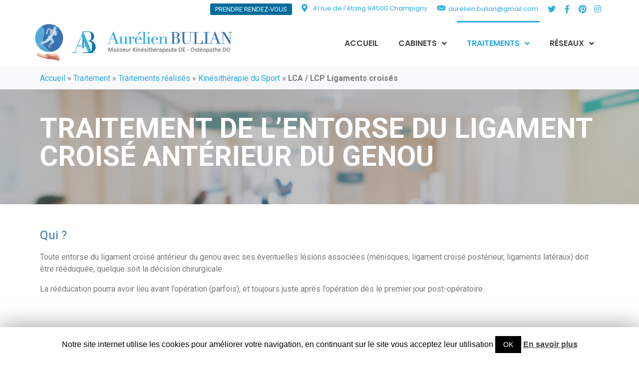

--- FILE ---
content_type: text/html; charset=UTF-8
request_url: https://www.innovation-sante.com/traitement/traitements-realises/kinesitherapie-du-sport/ligament-croise/
body_size: 28116
content:
<!DOCTYPE html><html lang="fr-FR"><head ><meta charset="UTF-8" /><meta name="viewport" content="width=device-width, initial-scale=1" /><title>LCA / LCP Ligaments croisés - Innovation Santé</title><meta name="description" content="TRAITEMENT DE L’ENTORSE DU LIGAMENT CROISÉ ANTÉRIEUR DU GENOU Qui ? Toute entorse du ligament croisé antérieur du genou avec ses éventuelles lésions"/><meta name="robots" content="max-snippet:-1, max-image-preview:large, max-video-preview:-1"/><link rel="canonical" href="https://www.innovation-sante.com/traitement/traitements-realises/kinesitherapie-du-sport/ligament-croise/" /><meta property="og:locale" content="fr_FR" /><meta property="og:type" content="article" /><meta property="og:title" content="LCA / LCP Ligaments croisés - Innovation Santé" /><meta property="og:description" content="TRAITEMENT DE L’ENTORSE DU LIGAMENT CROISÉ ANTÉRIEUR DU GENOU Qui ? Toute entorse du ligament croisé antérieur du genou avec ses éventuelles lésions" /><meta property="og:url" content="https://www.innovation-sante.com/traitement/traitements-realises/kinesitherapie-du-sport/ligament-croise/" /><meta property="og:site_name" content="Innovation Santé" /><meta name="twitter:card" content="summary_large_image" /><meta name="twitter:description" content="TRAITEMENT DE L’ENTORSE DU LIGAMENT CROISÉ ANTÉRIEUR DU GENOU Qui ? Toute entorse du ligament croisé antérieur du genou avec ses éventuelles lésions" /><meta name="twitter:title" content="LCA / LCP Ligaments croisés - Innovation Santé" /> <script type='application/ld+json' class='yoast-schema-graph yoast-schema-graph--main'>{"@context":"https://schema.org","@graph":[{"@type":["Person","Organization"],"@id":"https://www.innovation-sante.com/#/schema/person/59e6dcdf0fa9ddd49fff95f46667bfd6","name":"Aur\u00e9lien Bulian","image":{"@type":"ImageObject","@id":"https://www.innovation-sante.com/#personlogo","url":"https://www.innovation-sante.com/wp-content/uploads/2019/07/logo_main_initial_nom_espace.png","width":2000,"height":368,"caption":"Aur\u00e9lien Bulian"},"logo":{"@id":"https://www.innovation-sante.com/#personlogo"},"sameAs":[]},{"@type":"WebSite","@id":"https://www.innovation-sante.com/#website","url":"https://www.innovation-sante.com/","name":"Innovation Sant\u00e9","publisher":{"@id":"https://www.innovation-sante.com/#/schema/person/59e6dcdf0fa9ddd49fff95f46667bfd6"},"potentialAction":{"@type":"SearchAction","target":"https://www.innovation-sante.com/?s={search_term_string}","query-input":"required name=search_term_string"}},{"@type":"WebPage","@id":"https://www.innovation-sante.com/traitement/traitements-realises/kinesitherapie-du-sport/ligament-croise/#webpage","url":"https://www.innovation-sante.com/traitement/traitements-realises/kinesitherapie-du-sport/ligament-croise/","inLanguage":"fr-FR","name":"LCA / LCP Ligaments crois\u00e9s - Innovation Sant\u00e9","isPartOf":{"@id":"https://www.innovation-sante.com/#website"},"datePublished":"2019-07-25T08:20:22+00:00","dateModified":"2019-10-12T08:38:09+00:00","description":"TRAITEMENT DE L\u2019ENTORSE DU LIGAMENT CROIS\u00c9 ANT\u00c9RIEUR DU GENOU Qui ? Toute entorse du ligament crois\u00e9 ant\u00e9rieur du genou avec ses \u00e9ventuelles l\u00e9sions","breadcrumb":{"@id":"https://www.innovation-sante.com/traitement/traitements-realises/kinesitherapie-du-sport/ligament-croise/#breadcrumb"}},{"@type":"BreadcrumbList","@id":"https://www.innovation-sante.com/traitement/traitements-realises/kinesitherapie-du-sport/ligament-croise/#breadcrumb","itemListElement":[{"@type":"ListItem","position":1,"item":{"@type":"WebPage","@id":"https://www.innovation-sante.com/","url":"https://www.innovation-sante.com/","name":"Accueil"}},{"@type":"ListItem","position":2,"item":{"@type":"WebPage","@id":"https://www.innovation-sante.com/traitement/","url":"https://www.innovation-sante.com/traitement/","name":"Traitement"}},{"@type":"ListItem","position":3,"item":{"@type":"WebPage","@id":"https://www.innovation-sante.com/traitement/traitements-realises/","url":"https://www.innovation-sante.com/traitement/traitements-realises/","name":"Traitements r\u00e9alis\u00e9s"}},{"@type":"ListItem","position":4,"item":{"@type":"WebPage","@id":"https://www.innovation-sante.com/traitement/traitements-realises/kinesitherapie-du-sport/","url":"https://www.innovation-sante.com/traitement/traitements-realises/kinesitherapie-du-sport/","name":"Kin\u00e9sith\u00e9rapie du Sport"}},{"@type":"ListItem","position":5,"item":{"@type":"WebPage","@id":"https://www.innovation-sante.com/traitement/traitements-realises/kinesitherapie-du-sport/ligament-croise/","url":"https://www.innovation-sante.com/traitement/traitements-realises/kinesitherapie-du-sport/ligament-croise/","name":"LCA / LCP Ligaments crois\u00e9s"}}]}]}</script> <link rel='dns-prefetch' href='//use.typekit.net' /><link rel="alternate" type="application/rss+xml" title="Innovation Santé &raquo; Flux" href="https://www.innovation-sante.com/feed/" /><style type="text/css">img.wp-smiley,img.emoji{display:inline!important;border:none!important;box-shadow:none!important;height:1em!important;width:1em!important;margin:0 .07em!important;vertical-align:-0.1em!important;background:none!important;padding:0!important}</style><link data-minify="1" rel='stylesheet' id='jupiterx_icons-css'  href='https://www.innovation-sante.com/wp-content/cache/min/1/wp-content/themes/jupiterx/lib/admin/assets/css/icons-admin-b233857b59fafa9f46df02f5395568d0.css' type='text/css' media='all' /><link rel='stylesheet' id='dashicons-css'  href='https://www.innovation-sante.com/wp-includes/css/dashicons.min.css' type='text/css' media='all' /><link rel='stylesheet' id='menu-icons-extra-css'  href='https://www.innovation-sante.com/wp-content/cache/busting/1/wp-content/plugins/menu-icons/css/extra.min-0.11.5.css' type='text/css' media='all' /><link rel='stylesheet' id='font-css-css'  href='https://use.typekit.net/rqj6ghd.css?ver=5.2.23' type='text/css' media='all' /><link data-minify="1" rel='stylesheet' id='style-css-css'  href='https://www.innovation-sante.com/wp-content/cache/min/1/wp-content/themes/jupiterx-child/style-a094cb8235091236ca91fe62f0a615d3.css' type='text/css' media='all' /><link rel='stylesheet' id='wp-block-library-css'  href='https://www.innovation-sante.com/wp-includes/css/dist/block-library/style.min.css' type='text/css' media='all' /><link rel='stylesheet' id='wp-block-library-theme-css'  href='https://www.innovation-sante.com/wp-includes/css/dist/block-library/theme.min.css' type='text/css' media='all' /><link data-minify="1" rel='stylesheet' id='cookie-law-info-css'  href='https://www.innovation-sante.com/wp-content/cache/min/1/wp-content/plugins/cookie-law-info/public/css/cookie-law-info-public-41d090eb79824813e2cb9f97b9b900e8.css' type='text/css' media='all' /><link data-minify="1" rel='stylesheet' id='cookie-law-info-gdpr-css'  href='https://www.innovation-sante.com/wp-content/cache/min/1/wp-content/plugins/cookie-law-info/public/css/cookie-law-info-gdpr-387e7be0d73ee4db8f9ba1069ab25bde.css' type='text/css' media='all' /><link data-minify="1" rel='stylesheet' id='rs-plugin-settings-css'  href='https://www.innovation-sante.com/wp-content/cache/min/1/wp-content/plugins/revslider/public/assets/css/rs6-97ae464b353b9f65a803267247a76d4a.css' type='text/css' media='all' /><style id='rs-plugin-settings-inline-css' type='text/css'></style><link data-minify="1" rel='stylesheet' id='jupiterx-css'  href='https://www.innovation-sante.com/wp-content/cache/min/1/wp-content/uploads/jupiterx/compiler/jupiterx/ceb99e3-756ef1bc3afbc3037eff44e51180ae23.css' type='text/css' media='all' /><link rel='stylesheet' id='font-awesome-css'  href='https://www.innovation-sante.com/wp-content/cache/busting/1/wp-content/plugins/menu-icons/vendor/codeinwp/icon-picker/css/types/font-awesome.min-4.7.0.css' type='text/css' media='all' /><link data-minify="1" rel='stylesheet' id='jet-menu-public-css'  href='https://www.innovation-sante.com/wp-content/cache/min/1/wp-content/plugins/jet-menu/assets/public/css/public-312469b5dab39cf2fcf230adaafe5458.css' type='text/css' media='all' /><link rel='stylesheet' id='cherry-handler-css-css'  href='https://www.innovation-sante.com/wp-content/cache/busting/1/wp-content/plugins/jet-menu/cherry-framework/modules/cherry-handler/assets/css/cherry-handler-styles.min-1.5.11.css' type='text/css' media='all' /><link data-minify="1" rel='stylesheet' id='jet-popup-frontend-css'  href='https://www.innovation-sante.com/wp-content/cache/min/1/wp-content/plugins/jet-popup/assets/css/jet-popup-frontend-c0ba09332bc359de6ff1e95405f57964.css' type='text/css' media='all' /><link data-minify="1" rel='stylesheet' id='jet-elements-css'  href='https://www.innovation-sante.com/wp-content/cache/min/1/wp-content/plugins/jet-elements/assets/css/jet-elements-065d45ee6d4eca2e3b82e7d82c743363.css' type='text/css' media='all' /><link data-minify="1" rel='stylesheet' id='jet-elements-skin-css'  href='https://www.innovation-sante.com/wp-content/cache/min/1/wp-content/plugins/jet-elements/assets/css/jet-elements-skin-a6515224b977ea3411d7a05f14d6b4b5.css' type='text/css' media='all' /><link rel='stylesheet' id='elementor-icons-css'  href='https://www.innovation-sante.com/wp-content/cache/busting/1/wp-content/plugins/elementor/assets/lib/eicons/css/elementor-icons.min-5.4.0.css' type='text/css' media='all' /><link rel='stylesheet' id='elementor-animations-css'  href='https://www.innovation-sante.com/wp-content/cache/busting/1/wp-content/plugins/elementor/assets/lib/animations/animations.min-2.7.4.css' type='text/css' media='all' /><link rel='stylesheet' id='elementor-frontend-css'  href='https://www.innovation-sante.com/wp-content/cache/busting/1/wp-content/plugins/elementor/assets/css/frontend.min-2.7.4.css' type='text/css' media='all' /><link rel='stylesheet' id='raven-frontend-css'  href='https://www.innovation-sante.com/wp-content/cache/busting/1/wp-content/plugins/raven/assets/css/frontend.min-1.5.0.css' type='text/css' media='all' /><link data-minify="1" rel='stylesheet' id='jet-blog-css'  href='https://www.innovation-sante.com/wp-content/cache/min/1/wp-content/plugins/jet-blog/assets/css/jet-blog-fc39d8361f5d87413f6115499d1d4ffb.css' type='text/css' media='all' /><link data-minify="1" rel='stylesheet' id='jet-smart-filters-css'  href='https://www.innovation-sante.com/wp-content/cache/min/1/wp-content/plugins/jet-smart-filters/assets/css/public-3887c8f39a58dfcffcafdca65e17c3e5.css' type='text/css' media='all' /><link data-minify="1" rel='stylesheet' id='jet-tabs-frontend-css'  href='https://www.innovation-sante.com/wp-content/cache/min/1/wp-content/plugins/jet-tabs/assets/css/jet-tabs-frontend-8cffdfbbbec84b84ec191862e570c8a0.css' type='text/css' media='all' /><link data-minify="1" rel='stylesheet' id='jet-tricks-frontend-css'  href='https://www.innovation-sante.com/wp-content/cache/min/1/wp-content/plugins/jet-tricks/assets/css/jet-tricks-frontend-50f8fe82264a08836d34da6d7c0d31a9.css' type='text/css' media='all' /><link data-minify="1" rel='stylesheet' id='jet-engine-frontend-css'  href='https://www.innovation-sante.com/wp-content/cache/min/1/wp-content/plugins/jet-engine/assets/css/frontend-73bd8bad511fc85f3873ff27ef26d483.css' type='text/css' media='all' /><link rel='stylesheet' id='font-awesome-5-all-css'  href='https://www.innovation-sante.com/wp-content/cache/busting/1/wp-content/plugins/elementor/assets/lib/font-awesome/css/all.min-2.7.4.css' type='text/css' media='all' /><link rel='stylesheet' id='font-awesome-4-shim-css'  href='https://www.innovation-sante.com/wp-content/cache/busting/1/wp-content/plugins/elementor/assets/lib/font-awesome/css/v4-shims.min-2.7.4.css' type='text/css' media='all' /><link rel='stylesheet' id='flatpickr-css'  href='https://www.innovation-sante.com/wp-content/cache/busting/1/wp-content/plugins/elementor/assets/lib/flatpickr/flatpickr.min-4.1.4.css' type='text/css' media='all' /><link data-minify="1" rel='stylesheet' id='elementor-global-css'  href='https://www.innovation-sante.com/wp-content/cache/min/1/wp-content/uploads/elementor/css/global-71499ef202cb3931d01b1cd5f959014b.css' type='text/css' media='all' /><link data-minify="1" rel='stylesheet' id='elementor-post-759-css'  href='https://www.innovation-sante.com/wp-content/cache/min/1/wp-content/uploads/elementor/css/post-759-d7688802d554025582824ab04e3a39cf.css' type='text/css' media='all' /><link data-minify="1" rel='stylesheet' id='elementor-post-212-css'  href='https://www.innovation-sante.com/wp-content/cache/min/1/wp-content/uploads/elementor/css/post-212-9e29de658507faeae29c4581151f3778.css' type='text/css' media='all' /><link data-minify="1" rel='stylesheet' id='elementor-post-233-css'  href='https://www.innovation-sante.com/wp-content/cache/min/1/wp-content/uploads/elementor/css/post-233-e43be43f4cb2990229568a8907830921.css' type='text/css' media='all' /><link data-minify="1" rel='stylesheet' id='elementor-post-197-css'  href='https://www.innovation-sante.com/wp-content/cache/min/1/wp-content/uploads/elementor/css/post-197-3b92a4f11049723ab6b3a7948eea3f22.css' type='text/css' media='all' /><link rel='stylesheet' id='google-fonts-1-css'  href='https://fonts.googleapis.com/css?family=Roboto%3A100%2C100italic%2C200%2C200italic%2C300%2C300italic%2C400%2C400italic%2C500%2C500italic%2C600%2C600italic%2C700%2C700italic%2C800%2C800italic%2C900%2C900italic%7CRoboto+Slab%3A100%2C100italic%2C200%2C200italic%2C300%2C300italic%2C400%2C400italic%2C500%2C500italic%2C600%2C600italic%2C700%2C700italic%2C800%2C800italic%2C900%2C900italic%7CPoppins%3A100%2C100italic%2C200%2C200italic%2C300%2C300italic%2C400%2C400italic%2C500%2C500italic%2C600%2C600italic%2C700%2C700italic%2C800%2C800italic%2C900%2C900italic&#038;ver=5.2.23' type='text/css' media='all' /><link rel='stylesheet' id='elementor-icons-shared-0-css'  href='https://www.innovation-sante.com/wp-content/cache/busting/1/wp-content/plugins/elementor/assets/lib/font-awesome/css/fontawesome.min-5.9.0.css' type='text/css' media='all' /><link rel='stylesheet' id='elementor-icons-fa-solid-css'  href='https://www.innovation-sante.com/wp-content/cache/busting/1/wp-content/plugins/elementor/assets/lib/font-awesome/css/solid.min-5.9.0.css' type='text/css' media='all' /><link rel='stylesheet' id='elementor-icons-fa-brands-css'  href='https://www.innovation-sante.com/wp-content/cache/busting/1/wp-content/plugins/elementor/assets/lib/font-awesome/css/brands.min-5.9.0.css' type='text/css' media='all' /> <script>if (document.location.protocol != "https:") {document.location = document.URL.replace(/^http:/i, "https:");}</script><script type='text/javascript' src='https://www.innovation-sante.com/wp-content/cache/busting/1/wp-includes/js/jquery/jquery-1.12.4-wp.js'></script> <script type='text/javascript' src='https://www.innovation-sante.com/wp-content/cache/busting/1/wp-includes/js/jquery/jquery-migrate.min-1.4.1.js' defer></script> <script type='text/javascript'>/* <![CDATA[ */ var Cli_Data = {"nn_cookie_ids":[],"cookielist":[]};
var log_object = {"ajax_url":"https:\/\/www.innovation-sante.com\/wp-admin\/admin-ajax.php"}; /* ]]> */</script> <script data-minify="1" type='text/javascript' src='https://www.innovation-sante.com/wp-content/cache/min/1/wp-content/plugins/cookie-law-info/public/js/cookie-law-info-public-ac8e1c79f7a2e9f485f8789481ecc67b.js' defer></script> <script type='text/javascript' src='https://www.innovation-sante.com/wp-content/cache/busting/1/wp-content/plugins/revslider/public/assets/js/revolution.tools.min-6.0.js' defer></script> <script type='text/javascript' src='https://www.innovation-sante.com/wp-content/cache/busting/1/wp-content/plugins/revslider/public/assets/js/rs6.min-6.0.9.js' defer></script> <script type='text/javascript' src='https://www.innovation-sante.com/wp-content/cache/busting/1/wp-content/themes/jupiterx/lib/admin/assets/lib/webfont/webfont.min-1.6.26.js' defer></script> <script type='text/javascript'>WebFont.load({
			google: {
				families: ['Poppins:100,200,300,400,500,600,700,800,900,100italic,200italic,300italic,400italic,500italic,600italic,700italic,800italic,900italic']
			}
		});</script> <script type='text/javascript' src='https://www.innovation-sante.com/wp-content/cache/busting/1/wp-content/plugins/elementor/assets/lib/font-awesome/js/v4-shims.min-2.7.4.js' defer></script> <link rel='https://api.w.org/' href='https://www.innovation-sante.com/wp-json/' /><link rel="EditURI" type="application/rsd+xml" title="RSD" href="https://www.innovation-sante.com/xmlrpc.php?rsd" /><link rel="wlwmanifest" type="application/wlwmanifest+xml" href="https://www.innovation-sante.com/wp-includes/wlwmanifest.xml" /><meta name="generator" content="WordPress 5.2.23" /><link rel='shortlink' href='https://www.innovation-sante.com/?p=759' /><link rel="alternate" type="application/json+oembed" href="https://www.innovation-sante.com/wp-json/oembed/1.0/embed?url=https%3A%2F%2Fwww.innovation-sante.com%2Ftraitement%2Ftraitements-realises%2Fkinesitherapie-du-sport%2Fligament-croise%2F" /><link rel="alternate" type="text/xml+oembed" href="https://www.innovation-sante.com/wp-json/oembed/1.0/embed?url=https%3A%2F%2Fwww.innovation-sante.com%2Ftraitement%2Ftraitements-realises%2Fkinesitherapie-du-sport%2Fligament-croise%2F&#038;format=xml" /> <script type="text/javascript">var cli_flush_cache=2;</script> <style type="text/css">.broken_link,a.broken_link{text-decoration:line-through}</style><link rel="pingback" href="https://www.innovation-sante.com/xmlrpc.php"><meta name="generator" content="Powered by Slider Revolution 6.0.9 - responsive, Mobile-Friendly Slider Plugin for WordPress with comfortable drag and drop interface." /><link rel="icon" href="https://www.innovation-sante.com/wp-content/uploads/2019/06/favicon-150x150.png" sizes="32x32" /><link rel="icon" href="https://www.innovation-sante.com/wp-content/uploads/2019/06/favicon-300x300.png" sizes="192x192" /><link rel="apple-touch-icon-precomposed" href="https://www.innovation-sante.com/wp-content/uploads/2019/06/favicon-300x300.png" /><meta name="msapplication-TileImage" content="https://www.innovation-sante.com/wp-content/uploads/2019/06/favicon-300x300.png" /> <script>(function(i,s,o,g,r,a,m){i['GoogleAnalyticsObject']=r;i[r]=i[r]||function(){
	(i[r].q=i[r].q||[]).push(arguments)},i[r].l=1*new Date();a=s.createElement(o),
	m=s.getElementsByTagName(o)[0];a.async=1;a.src=g;m.parentNode.insertBefore(a,m)
})(window,document,'script','https://www.google-analytics.com/analytics.js','ga');
  ga('create', 'UA-144767947-1', 'auto');
  ga('send', 'pageview');</script>  <script type="text/javascript">function setREVStartSize(a){try{var b,c=document.getElementById(a.c).parentNode.offsetWidth;if(c=0===c||isNaN(c)?window.innerWidth:c,a.tabw=void 0===a.tabw?0:parseInt(a.tabw),a.thumbw=void 0===a.thumbw?0:parseInt(a.thumbw),a.tabh=void 0===a.tabh?0:parseInt(a.tabh),a.thumbh=void 0===a.thumbh?0:parseInt(a.thumbh),a.tabhide=void 0===a.tabhide?0:parseInt(a.tabhide),a.thumbhide=void 0===a.thumbhide?0:parseInt(a.thumbhide),a.mh=void 0===a.mh||""==a.mh?0:a.mh,"fullscreen"===a.layout||"fullscreen"===a.l)b=Math.max(a.mh,window.innerHeight);else{for(var d in a.gw=Array.isArray(a.gw)?a.gw:[a.gw],a.rl)(void 0===a.gw[d]||0===a.gw[d])&&(a.gw[d]=a.gw[d-1]);for(var d in a.gh=void 0===a.el||""===a.el||Array.isArray(a.el)&&0==a.el.length?a.gh:a.el,a.gh=Array.isArray(a.gh)?a.gh:[a.gh],a.rl)(void 0===a.gh[d]||0===a.gh[d])&&(a.gh[d]=a.gh[d-1]);var e,f=Array(a.rl.length),g=0;for(var d in a.tabw=a.tabhide>=c?0:a.tabw,a.thumbw=a.thumbhide>=c?0:a.thumbw,a.tabh=a.tabhide>=c?0:a.tabh,a.thumbh=a.thumbhide>=c?0:a.thumbh,a.rl)f[d]=a.rl[d]<window.innerWidth?0:a.rl[d];for(var d in e=f[0],f)e>f[d]&&0<f[d]&&(e=f[d],g=d);var h=c>a.gw[g]+a.tabw+a.thumbw?1:(c-(a.tabw+a.thumbw))/a.gw[g];b=a.gh[g]*h+(a.tabh+a.thumbh)}void 0===window.rs_init_css&&(window.rs_init_css=document.head.appendChild(document.createElement("style"))),document.getElementById(a.c).height=b,window.rs_init_css.innerHTML+="#"+a.c+"_wrapper { height: "+b+"px }"}catch(a){console.log("Failure at Presize of Slider:"+a)}};</script> </head><body data-rsssl=1 class="page-template page-template-full-width page-template-full-width-php page page-id-759 page-child parent-pageid-566 no-js elementor-default elementor-page elementor-page-759 jupiterx-header-sticky jupiterx-header-tablet-behavior-off jupiterx-header-mobile-behavior-off" itemscope="itemscope" itemtype="http://schema.org/WebPage"><div class="jupiterx-site"><header class="jupiterx-header jupiterx-header-custom jupiterx-header-sticky-custom" data-jupiterx-settings="{&quot;breakpoint&quot;:&quot;767.98&quot;,&quot;template&quot;:&quot;212&quot;,&quot;stickyTemplate&quot;:&quot;233&quot;,&quot;behavior&quot;:&quot;sticky&quot;,&quot;offset&quot;:&quot;100&quot;}" role="banner" itemscope="itemscope" itemtype="http://schema.org/WPHeader"><div data-elementor-type="header" data-elementor-id="212" class="elementor elementor-212" data-elementor-settings="[]"><div class="elementor-inner"><div class="elementor-section-wrap"><section class="elementor-element elementor-element-97087b1 elementor-section-height-min-height elementor-section-items-stretch elementor-hidden-phone elementor-section-content-middle elementor-section-boxed elementor-section-height-default elementor-section elementor-top-section" data-id="97087b1" data-element_type="section" data-settings="{&quot;background_background&quot;:&quot;classic&quot;}"><div class="elementor-container elementor-column-gap-no"><div class="elementor-row"><div class="elementor-element elementor-element-83055a4 raven-column-flex-space-between raven-column-flex-horizontal elementor-column elementor-col-100 elementor-top-column" data-id="83055a4" data-element_type="column"><div class="elementor-column-wrap  elementor-element-populated"><div class="elementor-widget-wrap"><div class="elementor-element elementor-element-4479a0d elementor-widget elementor-widget-raven-flex-spacer" data-id="4479a0d" data-element_type="widget" data-widget_type="raven-flex-spacer.default"><div class="elementor-widget-container"><div class="raven-spacer">&nbsp;</div></div></div><div class="elementor-element elementor-element-fa1ccc8 elementor-align-center elementor-widget elementor-widget-button" data-id="fa1ccc8" data-element_type="widget" data-widget_type="button.default"><div class="elementor-widget-container"><div class="elementor-button-wrapper"> <a href="/contact" class="elementor-button-link elementor-button elementor-size-sm" role="button" data-wpel-link="internal"> <span class="elementor-button-content-wrapper"> <span class="elementor-button-text">Prendre rendez-vous</span> </span> </a></div></div></div><div class="elementor-element elementor-element-516d344 elementor-icon-list--layout-inline elementor-align-center elementor-widget elementor-widget-icon-list" data-id="516d344" data-element_type="widget" data-widget_type="icon-list.default"><div class="elementor-widget-container"><ul class="elementor-icon-list-items elementor-inline-items"><li class="elementor-icon-list-item" > <a href="https://www.google.com/maps/place/41+Rue+de+l&#039;%C3%89tang,+94500+Champigny-sur-Marne/@48.8080948,2.5450793,17z/data=!3m1!4b1!4m5!3m4!1s0x47e60e813e23b381:0x307d5e22895b74c5!8m2!3d48.8080948!4d2.547268" data-wpel-link="external" rel="external noopener noreferrer"> <span class="elementor-icon-list-icon"> <i class="fa fa-map-marker" aria-hidden="true"></i> </span> <span class="elementor-icon-list-text">41 rue de l'étang 94500 Champigny</span> </a></li><li class="elementor-icon-list-item" > <a href="mailto:aurelien.bulian@gmail.com"> <span class="elementor-icon-list-icon"> <i class="jupiterx-icon-share-email" aria-hidden="true"></i> </span> <span class="elementor-icon-list-text">aurelien.bulian@gmail.com</span> </a></li></ul></div></div><div class="elementor-element elementor-element-bc86fd5 elementor-shape-circle elementor-widget elementor-widget-social-icons" data-id="bc86fd5" data-element_type="widget" data-widget_type="social-icons.default"><div class="elementor-widget-container"><div class="elementor-social-icons-wrapper"> <a href="https://twitter.com/bulian_aurelien" class="elementor-icon elementor-social-icon elementor-social-icon-twitter elementor-repeater-item-af6eae2" target="_blank" data-wpel-link="external" rel="external noopener noreferrer"> <span class="elementor-screen-only">Twitter</span> <i class="fab fa-twitter"></i> </a> <a href="https://www.facebook.com/pages/category/Health---Wellness-Website/Aurelien-Bulian-pro-242051116568102/" class="elementor-icon elementor-social-icon elementor-social-icon-facebook-f elementor-repeater-item-c1e2f3a" target="_blank" data-wpel-link="external" rel="external noopener noreferrer"> <span class="elementor-screen-only">Facebook-f</span> <i class="fab fa-facebook-f"></i> </a> <a href="https://www.linkedin.com/in/aur%C3%A9lien-bulian-46455a9a/?originalSubdomain=fr" class="elementor-icon elementor-social-icon elementor-social-icon-pinterest elementor-repeater-item-86918b7" target="_blank" data-wpel-link="external" rel="external noopener noreferrer"> <span class="elementor-screen-only">Pinterest</span> <i class="fab fa-pinterest"></i> </a> <a href="https://www.instagram.com/aurelien_bulian" class="elementor-icon elementor-social-icon elementor-social-icon-instagram elementor-repeater-item-0b7c6ea" target="_blank" data-wpel-link="external" rel="external noopener noreferrer"> <span class="elementor-screen-only">Instagram</span> <i class="fab fa-instagram"></i> </a></div></div></div></div></div></div></div></div></section><section class="elementor-element elementor-element-2b2d050 elementor-section-height-min-height elementor-section-boxed elementor-section-height-default elementor-section-items-middle elementor-section elementor-top-section" data-id="2b2d050" data-element_type="section" data-settings="{&quot;background_background&quot;:&quot;classic&quot;}"><div class="elementor-container elementor-column-gap-no"><div class="elementor-row"><div class="elementor-element elementor-element-5fe58d9 raven-column-flex-space-between raven-column-flex-horizontal elementor-column elementor-col-100 elementor-top-column" data-id="5fe58d9" data-element_type="column"><div class="elementor-column-wrap  elementor-element-populated"><div class="elementor-widget-wrap"><div class="elementor-element elementor-element-9ee4d32 elementor-widget elementor-widget-raven-site-logo" data-id="9ee4d32" data-element_type="widget" data-widget_type="raven-site-logo.default"><div class="elementor-widget-container"><div class="raven-widget-wrapper"><div class="raven-site-logo"> <a class="raven-site-logo-link" href="https://www.innovation-sante.com" data-wpel-link="internal"> <img src="https://www.innovation-sante.com/wp-content/uploads/2019/07/logo_main_initial_nom_espace.png" alt="Innovation Santé" class="raven-site-logo-desktop raven-site-logo-tablet raven-site-logo-mobile" srcset="https://www.innovation-sante.com/wp-content/uploads/2019/07/logo_main_initial_nom_espace.png 1x, https://www.innovation-sante.com/wp-content/uploads/2019/07/logo_main_initial_nom_espace.png 2x" /> </a></div></div></div></div><div class="elementor-element elementor-element-eb831c9 elementor-widget elementor-widget-raven-flex-spacer" data-id="eb831c9" data-element_type="widget" data-widget_type="raven-flex-spacer.default"><div class="elementor-widget-container"><div class="raven-spacer">&nbsp;</div></div></div><div class="elementor-element elementor-element-844fc42 elementor-widget elementor-widget-jet-mega-menu" data-id="844fc42" data-element_type="widget" data-widget_type="jet-mega-menu.default"><div class="elementor-widget-container"><div class="menu-main-menu-container"><div class="jet-menu-container"><div class="jet-menu-inner"><ul class="jet-menu  jet-menu--animation-type-fade jet-menu--iphone-mode"><li id="jet-menu-item-1589" class="jet-menu-item jet-menu-item-type-post_type jet-menu-item-object-page jet-menu-item-home jet-no-roll-up jet-simple-menu-item jet-regular-item jet-menu-item-1589"><a href="https://www.innovation-sante.com/" class="top-level-link" data-wpel-link="internal"><div class="jet-menu-item-wrapper"><div class="jet-menu-title">Accueil</div></div></a></li><li id="jet-menu-item-315" class="jet-menu-item jet-menu-item-type-custom jet-menu-item-object-custom jet-menu-item-has-children jet-no-roll-up jet-mega-menu-item jet-regular-item jet-menu-item-has-children jet-menu-item-315"><a href="/le-cabinet" class="top-level-link" data-wpel-link="internal"><div class="jet-menu-item-wrapper"><div class="jet-menu-title">Cabinets</div><i class="jet-dropdown-arrow fa fa-angle-down"></i></div></a><div class="jet-sub-mega-menu"><div data-elementor-type="wp-post" data-elementor-id="332" class="elementor elementor-332" data-elementor-settings="[]"><div class="elementor-inner"><div class="elementor-section-wrap"><section class="elementor-element elementor-element-b1c936d elementor-section-content-top elementor-section-boxed elementor-section-height-default elementor-section-height-default elementor-section elementor-top-section" data-id="b1c936d" data-element_type="section"><div class="elementor-container elementor-column-gap-default"><div class="elementor-row"><div class="elementor-element elementor-element-b7be713 elementor-column elementor-col-33 elementor-top-column" data-id="b7be713" data-element_type="column"><div class="elementor-column-wrap  elementor-element-populated"><div class="elementor-widget-wrap"><div class="elementor-element elementor-element-867f66d elementor-position-left elementor-widget__width-inherit elementor-view-default elementor-vertical-align-top elementor-widget elementor-widget-icon-box" data-id="867f66d" data-element_type="widget" data-widget_type="icon-box.default"><div class="elementor-widget-container"><div class="elementor-icon-box-wrapper"><div class="elementor-icon-box-icon"> <a class="elementor-icon elementor-animation-" href="/presentation" data-wpel-link="internal"> <i aria-hidden="true" class="fas fa-id-card"></i> </a></div><div class="elementor-icon-box-content"><p class="elementor-icon-box-title"> <a href="/presentation" data-wpel-link="internal">Présentation</a></p></div></div></div></div><div class="elementor-element elementor-element-11a7482 elementor-position-left elementor-widget__width-inherit elementor-view-default elementor-vertical-align-top elementor-widget elementor-widget-icon-box" data-id="11a7482" data-element_type="widget" data-widget_type="icon-box.default"><div class="elementor-widget-container"><div class="elementor-icon-box-wrapper"><div class="elementor-icon-box-icon"> <a class="elementor-icon elementor-animation-" href="/le-cabinet" data-wpel-link="internal"> <i aria-hidden="true" class="fas fa-building"></i> </a></div><div class="elementor-icon-box-content"><p class="elementor-icon-box-title"> <a href="/le-cabinet" data-wpel-link="internal">Cabinets</a></p></div></div></div></div><div class="elementor-element elementor-element-9c093cb elementor-position-left elementor-widget__width-inherit elementor-view-default elementor-vertical-align-top elementor-widget elementor-widget-icon-box" data-id="9c093cb" data-element_type="widget" data-widget_type="icon-box.default"><div class="elementor-widget-container"><div class="elementor-icon-box-wrapper"><div class="elementor-icon-box-icon"> <a class="elementor-icon elementor-animation-" href="/les-photos" data-wpel-link="internal"> <i aria-hidden="true" class="fas fa-photo-video"></i> </a></div><div class="elementor-icon-box-content"><p class="elementor-icon-box-title"> <a href="/les-photos" data-wpel-link="internal">Les photos</a></p></div></div></div></div><div class="elementor-element elementor-element-a54871c elementor-position-left elementor-widget__width-inherit elementor-view-default elementor-vertical-align-top elementor-widget elementor-widget-icon-box" data-id="a54871c" data-element_type="widget" data-widget_type="icon-box.default"><div class="elementor-widget-container"><div class="elementor-icon-box-wrapper"><div class="elementor-icon-box-icon"> <a class="elementor-icon elementor-animation-" href="/partenaires" data-wpel-link="internal"> <i aria-hidden="true" class="fas fa-user-friends"></i> </a></div><div class="elementor-icon-box-content"><p class="elementor-icon-box-title"> <a href="/partenaires" data-wpel-link="internal">Partenaires</a></p></div></div></div></div><div class="elementor-element elementor-element-feff220 elementor-position-left elementor-widget__width-inherit elementor-view-default elementor-vertical-align-top elementor-widget elementor-widget-icon-box" data-id="feff220" data-element_type="widget" data-widget_type="icon-box.default"><div class="elementor-widget-container"><div class="elementor-icon-box-wrapper"><div class="elementor-icon-box-icon"> <a class="elementor-icon elementor-animation-" href="/associations" data-wpel-link="internal"> <i aria-hidden="true" class="fas fa-basketball-ball"></i> </a></div><div class="elementor-icon-box-content"><p class="elementor-icon-box-title"> <a href="/associations" data-wpel-link="internal">Associations</a></p></div></div></div></div></div></div></div><div class="elementor-element elementor-element-2eb2a0a elementor-column elementor-col-33 elementor-top-column" data-id="2eb2a0a" data-element_type="column"><div class="elementor-column-wrap  elementor-element-populated"><div class="elementor-widget-wrap"><div class="elementor-element elementor-element-0805a9e elementor-position-left elementor-view-default elementor-vertical-align-top elementor-widget elementor-widget-icon-box" data-id="0805a9e" data-element_type="widget" data-widget_type="icon-box.default"><div class="elementor-widget-container"><div class="elementor-icon-box-wrapper"><div class="elementor-icon-box-icon"> <a class="elementor-icon elementor-animation-" href="/specialites" data-wpel-link="internal"> <i aria-hidden="true" class="fas fa-star"></i> </a></div><div class="elementor-icon-box-content"> <span class="elementor-icon-box-title"> <a href="/specialites" data-wpel-link="internal">Spécialités</a> </span></div></div></div></div><div class="elementor-element elementor-element-da48743 elementor-widget elementor-widget-jet-custom-menu" data-id="da48743" data-element_type="widget" data-widget_type="jet-custom-menu.default"><div class="elementor-widget-container"><div class="menu-specialites-g-container"><div class="jet-custom-nav jet-custom-nav--dropdown-right-side jet-custom-nav--animation-fade"><div class="menu-item menu-item-type-post_type menu-item-object-page jet-custom-nav__item jet-custom-nav__item-420"><a href="https://www.innovation-sante.com/specialites/kinesitherapie/" class="jet-custom-nav__item-link" data-wpel-link="internal"><span class="jet-menu-link-text">Kinésithérapie</span></a></div><div class="menu-item menu-item-type-post_type menu-item-object-page jet-custom-nav__item jet-custom-nav__item-445"><a href="https://www.innovation-sante.com/specialites/traumatologie-du-sport/" class="jet-custom-nav__item-link" data-wpel-link="internal"><span class="jet-menu-link-text">Kinésithérapie du sport</span></a></div><div class="menu-item menu-item-type-post_type menu-item-object-page jet-custom-nav__item jet-custom-nav__item-439"><a href="https://www.innovation-sante.com/specialites/ostheopatie/" class="jet-custom-nav__item-link" data-wpel-link="internal"><span class="jet-menu-link-text">Ostéopathie</span></a></div><div class="menu-item menu-item-type-post_type menu-item-object-page jet-custom-nav__item jet-custom-nav__item-1381"><a href="https://www.innovation-sante.com/traitement/traitements-realises/balneotherapie/" class="jet-custom-nav__item-link" data-wpel-link="internal"><span class="jet-menu-link-text">Balnéothérapie</span></a></div><div class="menu-item menu-item-type-post_type menu-item-object-page jet-custom-nav__item jet-custom-nav__item-432"><a href="https://www.innovation-sante.com/specialites/reeducation-fonctionnelle/" class="jet-custom-nav__item-link" data-wpel-link="internal"><span class="jet-menu-link-text">Rééducation fonctionnelle</span></a></div><div class="menu-item menu-item-type-post_type menu-item-object-page jet-custom-nav__item jet-custom-nav__item-449"><a href="https://www.innovation-sante.com/specialites/reathletisation-du-sportif/" class="jet-custom-nav__item-link" data-wpel-link="internal"><span class="jet-menu-link-text">Réathlétisation</span></a></div></div></div></div></div><div class="elementor-element elementor-element-7969443 elementor-widget elementor-widget-jet-custom-menu" data-id="7969443" data-element_type="widget" data-widget_type="jet-custom-menu.default"><div class="elementor-widget-container"><div class="menu-specialites-d-container"><div class="jet-custom-nav jet-custom-nav--dropdown-right-side jet-custom-nav--animation-fade"><div class="menu-item menu-item-type-post_type menu-item-object-page jet-custom-nav__item jet-custom-nav__item-472"><a href="https://www.innovation-sante.com/specialites/preparation-physique/" class="jet-custom-nav__item-link" data-wpel-link="internal"><span class="jet-menu-link-text">Préparation physique</span></a></div><div class="menu-item menu-item-type-post_type menu-item-object-page jet-custom-nav__item jet-custom-nav__item-473"><a href="https://www.innovation-sante.com/specialites/coaching-sportif/" class="jet-custom-nav__item-link" data-wpel-link="internal"><span class="jet-menu-link-text">Coaching sportif</span></a></div><div class="menu-item menu-item-type-post_type menu-item-object-page jet-custom-nav__item jet-custom-nav__item-471"><a href="https://www.innovation-sante.com/specialites/preparation-physique-course-a-pied/" class="jet-custom-nav__item-link" data-wpel-link="internal"><span class="jet-menu-link-text">Course à pied</span></a></div><div class="menu-item menu-item-type-post_type menu-item-object-page jet-custom-nav__item jet-custom-nav__item-470"><a href="https://www.innovation-sante.com/specialites/entrainement-sportif/" class="jet-custom-nav__item-link" data-wpel-link="internal"><span class="jet-menu-link-text">Sport de pivot, Boxe, Basket, Football&#8230;</span></a></div></div></div></div></div></div></div></div><div class="elementor-element elementor-element-f5a934d elementor-column elementor-col-33 elementor-top-column" data-id="f5a934d" data-element_type="column"><div class="elementor-column-wrap  elementor-element-populated"><div class="elementor-widget-wrap"><div class="elementor-element elementor-element-94a0da8 elementor-position-left elementor-widget__width-inherit elementor-view-default elementor-vertical-align-top elementor-widget elementor-widget-icon-box" data-id="94a0da8" data-element_type="widget" data-widget_type="icon-box.default"><div class="elementor-widget-container"><div class="elementor-icon-box-wrapper"><div class="elementor-icon-box-icon"> <a class="elementor-icon elementor-animation-" href="/techniques" data-wpel-link="internal"> <i aria-hidden="true" class="fas fa-industry"></i> </a></div><div class="elementor-icon-box-content"> <span class="elementor-icon-box-title"> <a href="/techniques" data-wpel-link="internal">Techniques</a> </span></div></div></div></div><div class="elementor-element elementor-element-2df8c88 elementor-widget__width-inherit elementor-widget elementor-widget-jet-custom-menu" data-id="2df8c88" data-element_type="widget" data-widget_type="jet-custom-menu.default"><div class="elementor-widget-container"><div class="menu-materiels-g-container"><div class="jet-custom-nav jet-custom-nav--dropdown-right-side jet-custom-nav--animation-fade"><div class="menu-item menu-item-type-post_type menu-item-object-page jet-custom-nav__item jet-custom-nav__item-1329"><a href="https://www.innovation-sante.com/techniques/therapie-manuelle/" class="jet-custom-nav__item-link" data-wpel-link="internal"><span class="jet-menu-link-text">Thérapie Manuelle Orthopédique</span></a></div><div class="menu-item menu-item-type-post_type menu-item-object-page jet-custom-nav__item jet-custom-nav__item-1330"><a href="https://www.innovation-sante.com/techniques/mc-kenzie/" class="jet-custom-nav__item-link" data-wpel-link="internal"><span class="jet-menu-link-text">Mc Kenzie / Mulligan / Maitland</span></a></div><div class="menu-item menu-item-type-post_type menu-item-object-page jet-custom-nav__item jet-custom-nav__item-1364"><a href="https://www.innovation-sante.com/techniques/techniques-neuro-dynamiques/" class="jet-custom-nav__item-link" data-wpel-link="internal"><span class="jet-menu-link-text">Techniques Neuro Dynamiques</span></a></div><div class="menu-item menu-item-type-post_type menu-item-object-page jet-custom-nav__item jet-custom-nav__item-1363"><a href="https://www.innovation-sante.com/techniques/posturologie/" class="jet-custom-nav__item-link" data-wpel-link="internal"><span class="jet-menu-link-text">Biomécanique / Posturologie</span></a></div><div class="menu-item menu-item-type-post_type menu-item-object-page jet-custom-nav__item jet-custom-nav__item-1403"><a href="https://www.innovation-sante.com/techniques/sphere-uro-gyneco/" class="jet-custom-nav__item-link" data-wpel-link="internal"><span class="jet-menu-link-text">Sphère Uro Gynéco</span></a></div></div></div></div></div><div class="elementor-element elementor-element-be5122f elementor-widget__width-inherit elementor-widget elementor-widget-jet-custom-menu" data-id="be5122f" data-element_type="widget" data-widget_type="jet-custom-menu.default"><div class="elementor-widget-container"><div class="menu-materiels-d-container"><div class="jet-custom-nav jet-custom-nav--dropdown-right-side jet-custom-nav--animation-fade"><div class="menu-item menu-item-type-post_type menu-item-object-page jet-custom-nav__item jet-custom-nav__item-1365"><a href="https://www.innovation-sante.com/techniques/k-tape/" class="jet-custom-nav__item-link" data-wpel-link="internal"><span class="jet-menu-link-text">Strapping / Tape</span></a></div><div class="menu-item menu-item-type-post_type menu-item-object-page jet-custom-nav__item jet-custom-nav__item-1383"><a href="https://www.innovation-sante.com/techniques/dry-needling-puncture-seche/" class="jet-custom-nav__item-link" data-wpel-link="internal"><span class="jet-menu-link-text">Dry Needling Puncture sèche</span></a></div><div class="menu-item menu-item-type-post_type menu-item-object-page jet-custom-nav__item jet-custom-nav__item-535"><a href="https://www.innovation-sante.com/techniques/cryotherapie/" class="jet-custom-nav__item-link" data-wpel-link="internal"><span class="jet-menu-link-text">Cryothérapie / Thermothérapie</span></a></div><div class="menu-item menu-item-type-post_type menu-item-object-page jet-custom-nav__item jet-custom-nav__item-1335"><a href="https://www.innovation-sante.com/techniques/ultrasons/" class="jet-custom-nav__item-link" data-wpel-link="internal"><span class="jet-menu-link-text">Ultrasons / Electrothérapie</span></a></div><div class="menu-item menu-item-type-post_type menu-item-object-page jet-custom-nav__item jet-custom-nav__item-1341"><a href="https://www.innovation-sante.com/techniques/ondes-de-choc/" class="jet-custom-nav__item-link" data-wpel-link="internal"><span class="jet-menu-link-text">Ondes de choc / Gun massage</span></a></div><div class="menu-item menu-item-type-post_type menu-item-object-page jet-custom-nav__item jet-custom-nav__item-1338"><a href="https://www.innovation-sante.com/techniques/tecar-therapie/" class="jet-custom-nav__item-link" data-wpel-link="internal"><span class="jet-menu-link-text">TECAR Thérapie</span></a></div></div></div></div></div></div></div></div></div></div></section></div></div></div></div></li><li id="jet-menu-item-545" class="jet-menu-item jet-menu-item-type-post_type jet-menu-item-object-page jet-current-page-ancestor jet-current-menu-ancestor jet-current_page_ancestor jet-menu-item-has-children jet-no-roll-up jet-mega-menu-item jet-regular-item jet-menu-item-has-children jet-menu-item-545"><a href="https://www.innovation-sante.com/traitement/" class="top-level-link" data-wpel-link="internal"><div class="jet-menu-item-wrapper"><div class="jet-menu-title">Traitements</div><i class="jet-dropdown-arrow fa fa-angle-down"></i></div></a><div class="jet-sub-mega-menu"><div data-elementor-type="wp-post" data-elementor-id="630" class="elementor elementor-630" data-elementor-settings="[]"><div class="elementor-inner"><div class="elementor-section-wrap"><section class="elementor-element elementor-element-11360e0 elementor-section-content-top elementor-section-boxed elementor-section-height-default elementor-section-height-default elementor-section elementor-top-section" data-id="11360e0" data-element_type="section"><div class="elementor-container elementor-column-gap-default"><div class="elementor-row"><div class="elementor-element elementor-element-9195d5f elementor-column elementor-col-20 elementor-top-column" data-id="9195d5f" data-element_type="column"><div class="elementor-column-wrap  elementor-element-populated"><div class="elementor-widget-wrap"><div class="elementor-element elementor-element-29f9e3c elementor-position-left elementor-view-default elementor-vertical-align-top elementor-widget elementor-widget-icon-box" data-id="29f9e3c" data-element_type="widget" data-widget_type="icon-box.default"><div class="elementor-widget-container"><div class="elementor-icon-box-wrapper"><div class="elementor-icon-box-icon"> <a class="elementor-icon elementor-animation-" href="/traitement/traitements-realises" data-wpel-link="internal"> <i aria-hidden="true" class="far fa-flag"></i> </a></div><div class="elementor-icon-box-content"> <span class="elementor-icon-box-title"> <a href="/traitement/traitements-realises" data-wpel-link="internal">Traitements réalisés</a> </span></div></div></div></div><div class="elementor-element elementor-element-5bcec66 elementor-position-left elementor-view-default elementor-vertical-align-top elementor-widget elementor-widget-icon-box" data-id="5bcec66" data-element_type="widget" data-widget_type="icon-box.default"><div class="elementor-widget-container"><div class="elementor-icon-box-wrapper"><div class="elementor-icon-box-icon"> <a class="elementor-icon elementor-animation-" href="/traitement/traitements-realises/mal-de-dos" data-wpel-link="internal"> <i aria-hidden="true" class="far fa-frown"></i> </a></div><div class="elementor-icon-box-content"> <span class="elementor-icon-box-title"> <a href="/traitement/traitements-realises/mal-de-dos" data-wpel-link="internal">Mal de dos</a> </span></div></div></div></div><div class="elementor-element elementor-element-c947912 elementor-widget elementor-widget-jet-custom-menu" data-id="c947912" data-element_type="widget" data-widget_type="jet-custom-menu.default"><div class="elementor-widget-container"><div class="menu-mal-de-dos-container"><div class="jet-custom-nav jet-custom-nav--dropdown-right-side jet-custom-nav--animation-fade"><div class="menu-item menu-item-type-post_type menu-item-object-page jet-custom-nav__item jet-custom-nav__item-734"><a href="https://www.innovation-sante.com/traitement/traitements-realises/mal-de-dos/cervicalgie/" class="jet-custom-nav__item-link" data-wpel-link="internal"><span class="jet-menu-link-text">Cervicalgie</span></a></div><div class="menu-item menu-item-type-post_type menu-item-object-page jet-custom-nav__item jet-custom-nav__item-735"><a href="https://www.innovation-sante.com/traitement/traitements-realises/mal-de-dos/dorsalgie/" class="jet-custom-nav__item-link" data-wpel-link="internal"><span class="jet-menu-link-text">Dorsalgie</span></a></div><div class="menu-item menu-item-type-post_type menu-item-object-page jet-custom-nav__item jet-custom-nav__item-736"><a href="https://www.innovation-sante.com/traitement/traitements-realises/mal-de-dos/lombalgie/" class="jet-custom-nav__item-link" data-wpel-link="internal"><span class="jet-menu-link-text">Lombalgie</span></a></div></div></div></div></div><div class="elementor-element elementor-element-78a7e0a elementor-position-left elementor-view-default elementor-vertical-align-top elementor-widget elementor-widget-icon-box" data-id="78a7e0a" data-element_type="widget" data-widget_type="icon-box.default"><div class="elementor-widget-container"><div class="elementor-icon-box-wrapper"><div class="elementor-icon-box-icon"> <a class="elementor-icon elementor-animation-" href="/traitement/traitements-realises/tendinite/" data-wpel-link="internal"> <i aria-hidden="true" class="fas fa-male"></i> </a></div><div class="elementor-icon-box-content"> <span class="elementor-icon-box-title"> <a href="/traitement/traitements-realises/tendinite/" data-wpel-link="internal">Tendinopathie</a> </span></div></div></div></div><div class="elementor-element elementor-element-6351c16 elementor-widget elementor-widget-jet-custom-menu" data-id="6351c16" data-element_type="widget" data-widget_type="jet-custom-menu.default"><div class="elementor-widget-container"><div class="menu-tendinite-container"><div class="jet-custom-nav jet-custom-nav--dropdown-right-side jet-custom-nav--animation-fade"><div class="menu-item menu-item-type-post_type menu-item-object-page jet-custom-nav__item jet-custom-nav__item-666"><a href="https://www.innovation-sante.com/traitement/traitements-realises/tendinite/epaule/" class="jet-custom-nav__item-link" data-wpel-link="internal"><span class="jet-menu-link-text">Épaule</span></a></div><div class="menu-item menu-item-type-post_type menu-item-object-page jet-custom-nav__item jet-custom-nav__item-665"><a href="https://www.innovation-sante.com/traitement/traitements-realises/tendinite/coude/" class="jet-custom-nav__item-link" data-wpel-link="internal"><span class="jet-menu-link-text">Coude</span></a></div><div class="menu-item menu-item-type-post_type menu-item-object-page jet-custom-nav__item jet-custom-nav__item-664"><a href="https://www.innovation-sante.com/traitement/traitements-realises/tendinite/genou/" class="jet-custom-nav__item-link" data-wpel-link="internal"><span class="jet-menu-link-text">Genou</span></a></div><div class="menu-item menu-item-type-post_type menu-item-object-page jet-custom-nav__item jet-custom-nav__item-1082"><a href="https://www.innovation-sante.com/traitement/traitements-realises/tendinite/cheville/" class="jet-custom-nav__item-link" data-wpel-link="internal"><span class="jet-menu-link-text">Cheville</span></a></div></div></div></div></div><div class="elementor-element elementor-element-62dd651 elementor-position-left elementor-view-default elementor-vertical-align-top elementor-widget elementor-widget-icon-box" data-id="62dd651" data-element_type="widget" data-widget_type="icon-box.default"><div class="elementor-widget-container"><div class="elementor-icon-box-wrapper"><div class="elementor-icon-box-icon"> <a class="elementor-icon elementor-animation-" href="/traitement/traitements-realises/arthrose/" data-wpel-link="internal"> <i aria-hidden="true" class="fas fa-bone"></i> </a></div><div class="elementor-icon-box-content"> <span class="elementor-icon-box-title"> <a href="/traitement/traitements-realises/arthrose/" data-wpel-link="internal">Arthropathie</a> </span></div></div></div></div><div class="elementor-element elementor-element-b9d0a8b elementor-widget elementor-widget-jet-custom-menu" data-id="b9d0a8b" data-element_type="widget" data-widget_type="jet-custom-menu.default"><div class="elementor-widget-container"><div class="menu-arthrose-g-container"><div class="jet-custom-nav jet-custom-nav--dropdown-right-side jet-custom-nav--animation-fade"><div class="menu-item menu-item-type-post_type menu-item-object-page jet-custom-nav__item jet-custom-nav__item-604"><a href="https://www.innovation-sante.com/traitement/traitements-realises/arthrose/main/" class="jet-custom-nav__item-link" data-wpel-link="internal"><span class="jet-menu-link-text">Main</span></a></div><div class="menu-item menu-item-type-post_type menu-item-object-page jet-custom-nav__item jet-custom-nav__item-603"><a href="https://www.innovation-sante.com/traitement/traitements-realises/arthrose/hanche/" class="jet-custom-nav__item-link" data-wpel-link="internal"><span class="jet-menu-link-text">Hanche</span></a></div><div class="menu-item menu-item-type-post_type menu-item-object-page jet-custom-nav__item jet-custom-nav__item-606"><a href="https://www.innovation-sante.com/traitement/traitements-realises/arthrose/genou/" class="jet-custom-nav__item-link" data-wpel-link="internal"><span class="jet-menu-link-text">Genou</span></a></div></div></div></div></div><div class="elementor-element elementor-element-d5bc59d elementor-widget elementor-widget-jet-custom-menu" data-id="d5bc59d" data-element_type="widget" data-widget_type="jet-custom-menu.default"><div class="elementor-widget-container"><div class="menu-arthrose-d-container"><div class="jet-custom-nav jet-custom-nav--dropdown-right-side jet-custom-nav--animation-fade"><div class="menu-item menu-item-type-post_type menu-item-object-page jet-custom-nav__item jet-custom-nav__item-622"><a href="https://www.innovation-sante.com/traitement/traitements-realises/arthrose/cervicales/" class="jet-custom-nav__item-link" data-wpel-link="internal"><span class="jet-menu-link-text">Rachis Cervical</span></a></div><div class="menu-item menu-item-type-post_type menu-item-object-page jet-custom-nav__item jet-custom-nav__item-621"><a href="https://www.innovation-sante.com/traitement/traitements-realises/arthrose/lombaires/" class="jet-custom-nav__item-link" data-wpel-link="internal"><span class="jet-menu-link-text">Rachis Lombaire</span></a></div><div class="menu-item menu-item-type-post_type menu-item-object-page jet-custom-nav__item jet-custom-nav__item-620"><a href="https://www.innovation-sante.com/traitement/traitements-realises/arthrose/pied-orteil/" class="jet-custom-nav__item-link" data-wpel-link="internal"><span class="jet-menu-link-text">Pied</span></a></div></div></div></div></div></div></div></div><div class="elementor-element elementor-element-ec88edc elementor-column elementor-col-20 elementor-top-column" data-id="ec88edc" data-element_type="column"><div class="elementor-column-wrap  elementor-element-populated"><div class="elementor-widget-wrap"><div class="elementor-element elementor-element-1a1e6a8 elementor-position-left elementor-view-default elementor-vertical-align-top elementor-widget elementor-widget-icon-box" data-id="1a1e6a8" data-element_type="widget" data-widget_type="icon-box.default"><div class="elementor-widget-container"><div class="elementor-icon-box-wrapper"><div class="elementor-icon-box-icon"> <a class="elementor-icon elementor-animation-" href="/traitement/traitements-realises/autres-pathologies-rhumatoides" data-wpel-link="internal"> <i aria-hidden="true" class="fas fa-hammer"></i> </a></div><div class="elementor-icon-box-content"> <span class="elementor-icon-box-title"> <a href="/traitement/traitements-realises/autres-pathologies-rhumatoides" data-wpel-link="internal">Autres pathologies</a> </span></div></div></div></div><div class="elementor-element elementor-element-4d3a635 elementor-widget elementor-widget-jet-custom-menu" data-id="4d3a635" data-element_type="widget" data-widget_type="jet-custom-menu.default"><div class="elementor-widget-container"><div class="menu-pathologie-rhumatoide-g-container"><div class="jet-custom-nav jet-custom-nav--dropdown-right-side jet-custom-nav--animation-fade"><div class="menu-item menu-item-type-post_type menu-item-object-page jet-custom-nav__item jet-custom-nav__item-686"><a href="https://www.innovation-sante.com/traitement/traitements-realises/autres-pathologies/fribomyalgie/" class="jet-custom-nav__item-link" data-wpel-link="internal"><span class="jet-menu-link-text">Fribomyalgie</span></a></div><div class="menu-item menu-item-type-post_type menu-item-object-page jet-custom-nav__item jet-custom-nav__item-1280"><a href="https://www.innovation-sante.com/traitement/traitements-realises/autres-pathologies/hernie-discale/" class="jet-custom-nav__item-link" data-wpel-link="internal"><span class="jet-menu-link-text">Hernie discale</span></a></div><div class="menu-item menu-item-type-post_type menu-item-object-page jet-custom-nav__item jet-custom-nav__item-688"><a href="https://www.innovation-sante.com/traitement/traitements-realises/autres-pathologies/polyarthrite-rhumatoide/" class="jet-custom-nav__item-link" data-wpel-link="internal"><span class="jet-menu-link-text">Polyarthrite rhumatoïde</span></a></div><div class="menu-item menu-item-type-post_type menu-item-object-page jet-custom-nav__item jet-custom-nav__item-687"><a href="https://www.innovation-sante.com/traitement/traitements-realises/autres-pathologies/spondylarthrite-ankylosante/" class="jet-custom-nav__item-link" data-wpel-link="internal"><span class="jet-menu-link-text">Spondylarthrite Ankylosante</span></a></div></div></div></div></div><div class="elementor-element elementor-element-f838f7a elementor-widget elementor-widget-jet-custom-menu" data-id="f838f7a" data-element_type="widget" data-widget_type="jet-custom-menu.default"><div class="elementor-widget-container"><div class="menu-pathologie-rhumatoide-d-container"><div class="jet-custom-nav jet-custom-nav--dropdown-right-side jet-custom-nav--animation-fade"><div class="menu-item menu-item-type-post_type menu-item-object-page jet-custom-nav__item jet-custom-nav__item-1281"><a href="https://www.innovation-sante.com/traitement/traitements-realises/autres-pathologies/algoneurodystrophie/" class="jet-custom-nav__item-link" data-wpel-link="internal"><span class="jet-menu-link-text">Algoneurodystrophie</span></a></div><div class="menu-item menu-item-type-post_type menu-item-object-page jet-custom-nav__item jet-custom-nav__item-709"><a href="https://www.innovation-sante.com/traitement/traitements-realises/autres-pathologies/capsulite/" class="jet-custom-nav__item-link" data-wpel-link="internal"><span class="jet-menu-link-text">Capsulite Rétractile</span></a></div><div class="menu-item menu-item-type-post_type menu-item-object-page jet-custom-nav__item jet-custom-nav__item-708"><a href="https://www.innovation-sante.com/traitement/traitements-realises/autres-pathologies/aponevrosite-plantaire/" class="jet-custom-nav__item-link" data-wpel-link="internal"><span class="jet-menu-link-text">Aponévrosite</span></a></div></div></div></div></div><div class="elementor-element elementor-element-735d313 elementor-position-left elementor-view-default elementor-vertical-align-top elementor-widget elementor-widget-icon-box" data-id="735d313" data-element_type="widget" data-widget_type="icon-box.default"><div class="elementor-widget-container"><div class="elementor-icon-box-wrapper"><div class="elementor-icon-box-icon"> <a class="elementor-icon elementor-animation-" href="/traitement/traitements-realises/balneotherapie" data-wpel-link="internal"> <i aria-hidden="true" class="fas fa-water"></i> </a></div><div class="elementor-icon-box-content"> <span class="elementor-icon-box-title"> <a href="/traitement/traitements-realises/balneotherapie" data-wpel-link="internal">Balnéothérapie</a> </span></div></div></div></div><div class="elementor-element elementor-element-62ed863 elementor-widget elementor-widget-jet-custom-menu" data-id="62ed863" data-element_type="widget" data-widget_type="jet-custom-menu.default"><div class="elementor-widget-container"><div class="menu-balneo-container"><div class="jet-custom-nav jet-custom-nav--dropdown-right-side jet-custom-nav--animation-fade"><div class="menu-item menu-item-type-post_type menu-item-object-page jet-custom-nav__item jet-custom-nav__item-1217"><a href="https://www.innovation-sante.com/traitement/traitements-realises/balneotherapie/membres-inferieurs/" class="jet-custom-nav__item-link" data-wpel-link="internal"><span class="jet-menu-link-text">Membres inférieurs</span></a></div><div class="menu-item menu-item-type-post_type menu-item-object-page jet-custom-nav__item jet-custom-nav__item-1218"><a href="https://www.innovation-sante.com/traitement/traitements-realises/balneotherapie/membres-superieurs/" class="jet-custom-nav__item-link" data-wpel-link="internal"><span class="jet-menu-link-text">Membres supérieurs</span></a></div><div class="menu-item menu-item-type-post_type menu-item-object-page jet-custom-nav__item jet-custom-nav__item-1287"><a href="https://www.innovation-sante.com/traitement/traitements-realises/balneotherapie/rachis-cervical-dorsal-lombaire/" class="jet-custom-nav__item-link" data-wpel-link="internal"><span class="jet-menu-link-text">Rachis Cervical Dorsal Lombaire</span></a></div></div></div></div></div></div></div></div><div class="elementor-element elementor-element-ac78672 elementor-column elementor-col-20 elementor-top-column" data-id="ac78672" data-element_type="column"><div class="elementor-column-wrap  elementor-element-populated"><div class="elementor-widget-wrap"><div class="elementor-element elementor-element-981642c elementor-position-left elementor-view-default elementor-vertical-align-top elementor-widget elementor-widget-icon-box" data-id="981642c" data-element_type="widget" data-widget_type="icon-box.default"><div class="elementor-widget-container"><div class="elementor-icon-box-wrapper"><div class="elementor-icon-box-icon"> <a class="elementor-icon elementor-animation-" href="/traitement/traitements-realises/autres-traitement" data-wpel-link="internal"> <i aria-hidden="true" class="fas fa-hand-point-right"></i> </a></div><div class="elementor-icon-box-content"> <span class="elementor-icon-box-title"> <a href="/traitement/traitements-realises/autres-traitement" data-wpel-link="internal">Autres traitements</a> </span></div></div></div></div><div class="elementor-element elementor-element-4dfe907 elementor-widget elementor-widget-jet-custom-menu" data-id="4dfe907" data-element_type="widget" data-widget_type="jet-custom-menu.default"><div class="elementor-widget-container"><div class="menu-autres-traitements-g-container"><div class="jet-custom-nav jet-custom-nav--dropdown-right-side jet-custom-nav--animation-fade"><div class="menu-item menu-item-type-post_type menu-item-object-page jet-custom-nav__item jet-custom-nav__item-825"><a href="https://www.innovation-sante.com/traitement/traitements-realises/autres-traitements/kinesitherapie-pediatrique/" class="jet-custom-nav__item-link" data-wpel-link="internal"><span class="jet-menu-link-text">Kinésithérapie Pédiatrique</span></a></div><div class="menu-item menu-item-type-post_type menu-item-object-page jet-custom-nav__item jet-custom-nav__item-827"><a href="https://www.innovation-sante.com/traitement/traitements-realises/autres-traitements/reeducation-a-lequilibre/" class="jet-custom-nav__item-link" data-wpel-link="internal"><span class="jet-menu-link-text">Équilibre</span></a></div><div class="menu-item menu-item-type-post_type menu-item-object-page jet-custom-nav__item jet-custom-nav__item-826"><a href="https://www.innovation-sante.com/traitement/traitements-realises/autres-traitements/ecole-du-dos/" class="jet-custom-nav__item-link" data-wpel-link="internal"><span class="jet-menu-link-text">Ecole du Dos</span></a></div><div class="menu-item menu-item-type-post_type menu-item-object-page jet-custom-nav__item jet-custom-nav__item-829"><a href="https://www.innovation-sante.com/traitement/traitements-realises/autres-traitements/kinesitherapie-respiratoire/" class="jet-custom-nav__item-link" data-wpel-link="internal"><span class="jet-menu-link-text">Kinésithérapie Respiratoire</span></a></div></div></div></div></div><div class="elementor-element elementor-element-3e3953d elementor-widget elementor-widget-jet-custom-menu" data-id="3e3953d" data-element_type="widget" data-widget_type="jet-custom-menu.default"><div class="elementor-widget-container"><div class="menu-autres-traitements-d-container"><div class="jet-custom-nav jet-custom-nav--dropdown-right-side jet-custom-nav--animation-fade"><div class="menu-item menu-item-type-post_type menu-item-object-page jet-custom-nav__item jet-custom-nav__item-856"><a href="https://www.innovation-sante.com/traitement/traitements-realises/autres-traitements/kinesitherapie-obstetrique/" class="jet-custom-nav__item-link" data-wpel-link="internal"><span class="jet-menu-link-text">Uro gynéco – Rééducation Périnéale</span></a></div><div class="menu-item menu-item-type-post_type menu-item-object-page jet-custom-nav__item jet-custom-nav__item-855"><a href="https://www.innovation-sante.com/traitement/traitements-realises/autres-traitements/kinesitherapie-neurologique/" class="jet-custom-nav__item-link" data-wpel-link="internal"><span class="jet-menu-link-text">Kinésithérapie Neurologique (Paraplégie, AVC,…)</span></a></div><div class="menu-item menu-item-type-post_type menu-item-object-page jet-custom-nav__item jet-custom-nav__item-853"><a href="https://www.innovation-sante.com/traitement/traitements-realises/autres-traitements/consulting-en-entreprise/" class="jet-custom-nav__item-link" data-wpel-link="internal"><span class="jet-menu-link-text">Consulting en entreprise</span></a></div><div class="menu-item menu-item-type-post_type menu-item-object-page jet-custom-nav__item jet-custom-nav__item-1410"><a href="https://www.innovation-sante.com/traitement/traitements-realises/autres-traitements/renforcement-musculaire/" class="jet-custom-nav__item-link" data-wpel-link="internal"><span class="jet-menu-link-text">Renforcement musculaire</span></a></div></div></div></div></div></div></div></div><div class="elementor-element elementor-element-d9a28b4 elementor-column elementor-col-20 elementor-top-column" data-id="d9a28b4" data-element_type="column"><div class="elementor-column-wrap  elementor-element-populated"><div class="elementor-widget-wrap"><div class="elementor-element elementor-element-96e1d4e elementor-position-left elementor-view-default elementor-vertical-align-top elementor-widget elementor-widget-icon-box" data-id="96e1d4e" data-element_type="widget" data-widget_type="icon-box.default"><div class="elementor-widget-container"><div class="elementor-icon-box-wrapper"><div class="elementor-icon-box-icon"> <a class="elementor-icon elementor-animation-" href="/traitement/ondes-de-choc/" data-wpel-link="internal"> <i aria-hidden="true" class="fas fa-wifi"></i> </a></div><div class="elementor-icon-box-content"> <span class="elementor-icon-box-title"> <a href="/traitement/ondes-de-choc/" data-wpel-link="internal">Ondes de choc</a> </span></div></div></div></div><div class="elementor-element elementor-element-5aa8d72 elementor-position-left elementor-view-default elementor-vertical-align-top elementor-widget elementor-widget-icon-box" data-id="5aa8d72" data-element_type="widget" data-widget_type="icon-box.default"><div class="elementor-widget-container"><div class="elementor-icon-box-wrapper"><div class="elementor-icon-box-icon"> <a class="elementor-icon elementor-animation-" href="/traitement/ondes-de-choc/douleur-du-pied" data-wpel-link="internal"> <i aria-hidden="true" class="far fa-bell"></i> </a></div><div class="elementor-icon-box-content"> <span class="elementor-icon-box-title"> <a href="/traitement/ondes-de-choc/douleur-du-pied" data-wpel-link="internal">Douleur du pied</a> </span></div></div></div></div><div class="elementor-element elementor-element-885eed5 elementor-position-left elementor-view-default elementor-vertical-align-top elementor-widget elementor-widget-icon-box" data-id="885eed5" data-element_type="widget" data-widget_type="icon-box.default"><div class="elementor-widget-container"><div class="elementor-icon-box-wrapper"><div class="elementor-icon-box-icon"> <a class="elementor-icon elementor-animation-" href="/traitement/ondes-de-choc/calcification" data-wpel-link="internal"> <i aria-hidden="true" class="fas fa-bone"></i> </a></div><div class="elementor-icon-box-content"> <span class="elementor-icon-box-title"> <a href="/traitement/ondes-de-choc/calcification" data-wpel-link="internal">Calcification</a> </span></div></div></div></div><div class="elementor-element elementor-element-301deaa elementor-position-left elementor-view-default elementor-vertical-align-top elementor-widget elementor-widget-icon-box" data-id="301deaa" data-element_type="widget" data-widget_type="icon-box.default"><div class="elementor-widget-container"><div class="elementor-icon-box-wrapper"><div class="elementor-icon-box-icon"> <a class="elementor-icon elementor-animation-" href="/traitement/ondes-de-choc/cicatrisation" data-wpel-link="internal"> <i aria-hidden="true" class="fas fa-band-aid"></i> </a></div><div class="elementor-icon-box-content"> <span class="elementor-icon-box-title"> <a href="/traitement/ondes-de-choc/cicatrisation" data-wpel-link="internal">Cicatrisation</a> </span></div></div></div></div><div class="elementor-element elementor-element-954d3fd elementor-position-left elementor-view-default elementor-vertical-align-top elementor-widget elementor-widget-icon-box" data-id="954d3fd" data-element_type="widget" data-widget_type="icon-box.default"><div class="elementor-widget-container"><div class="elementor-icon-box-wrapper"><div class="elementor-icon-box-icon"> <a class="elementor-icon elementor-animation-" href="/traitement/ondes-de-choc/tendinite" data-wpel-link="internal"> <i aria-hidden="true" class="fas fa-bolt"></i> </a></div><div class="elementor-icon-box-content"> <span class="elementor-icon-box-title"> <a href="/traitement/ondes-de-choc/tendinite" data-wpel-link="internal">Tendinite</a> </span></div></div></div></div><div class="elementor-element elementor-element-995fcba elementor-widget elementor-widget-jet-custom-menu" data-id="995fcba" data-element_type="widget" data-widget_type="jet-custom-menu.default"><div class="elementor-widget-container"><div class="menu-ondes-tendinites-g-container"><div class="jet-custom-nav jet-custom-nav--dropdown-right-side jet-custom-nav--animation-fade"><div class="menu-item menu-item-type-post_type menu-item-object-page menu-item-has-children jet-custom-nav__item jet-custom-nav__item-1182"><a href="https://www.innovation-sante.com/traitement/ondes-de-choc/tendinite/membres-superieurs/" class="jet-custom-nav__item-link" data-wpel-link="internal"><span class="jet-menu-link-text">Membres supérieurs</span><i class="jet-dropdown-arrow  fa fa-chevron-right"></i></a><div  class="jet-custom-nav__sub"><div class="menu-item menu-item-type-custom menu-item-object-custom jet-custom-nav__item jet-custom-nav__item-1185"><a href="/traitement/ondes-de-choc/tendinite/membres-superieurs/coude/" class="jet-custom-nav__item-link" data-wpel-link="internal"><span class="jet-menu-link-text">Coude</span></a></div><div class="menu-item menu-item-type-custom menu-item-object-custom jet-custom-nav__item jet-custom-nav__item-1186"><a href="/traitement/ondes-de-choc/tendinite/membres-superieurs/epaule/" class="jet-custom-nav__item-link" data-wpel-link="internal"><span class="jet-menu-link-text">Epaule</span></a></div><div class="menu-item menu-item-type-custom menu-item-object-custom jet-custom-nav__item jet-custom-nav__item-1187"><a href="/traitement/ondes-de-choc/tendinite/membres-superieurs/poignet/" class="jet-custom-nav__item-link" data-wpel-link="internal"><span class="jet-menu-link-text">Poignet</span></a></div></div></div></div></div></div></div><div class="elementor-element elementor-element-bccad9a elementor-widget elementor-widget-jet-custom-menu" data-id="bccad9a" data-element_type="widget" data-widget_type="jet-custom-menu.default"><div class="elementor-widget-container"><div class="menu-ondes-tendinites-d-container"><div class="jet-custom-nav jet-custom-nav--dropdown-right-side jet-custom-nav--animation-fade"><div class="menu-item menu-item-type-post_type menu-item-object-page menu-item-has-children jet-custom-nav__item jet-custom-nav__item-1188"><a href="https://www.innovation-sante.com/traitement/ondes-de-choc/tendinite/membres-inferieurs/" class="jet-custom-nav__item-link" data-wpel-link="internal"><span class="jet-menu-link-text">Membres inférieurs</span><i class="jet-dropdown-arrow  fa fa-chevron-right"></i></a><div  class="jet-custom-nav__sub"><div class="menu-item menu-item-type-custom menu-item-object-custom jet-custom-nav__item jet-custom-nav__item-1189"><a href="/traitement/ondes-de-choc/tendinite/membres-inferieurs/cheville/" class="jet-custom-nav__item-link" data-wpel-link="internal"><span class="jet-menu-link-text">Cheville</span></a></div><div class="menu-item menu-item-type-custom menu-item-object-custom jet-custom-nav__item jet-custom-nav__item-1190"><a href="/traitement/ondes-de-choc/tendinite/membres-inferieurs/genou/" class="jet-custom-nav__item-link" data-wpel-link="internal"><span class="jet-menu-link-text">Genou</span></a></div><div class="menu-item menu-item-type-custom menu-item-object-custom jet-custom-nav__item jet-custom-nav__item-1191"><a href="/traitement/ondes-de-choc/tendinite/membres-inferieurs/hanche/" class="jet-custom-nav__item-link" data-wpel-link="internal"><span class="jet-menu-link-text">Hanche</span></a></div></div></div></div></div></div></div><div class="elementor-element elementor-element-ea8598c elementor-position-left elementor-view-default elementor-vertical-align-top elementor-widget elementor-widget-icon-box" data-id="ea8598c" data-element_type="widget" data-widget_type="icon-box.default"><div class="elementor-widget-container"><div class="elementor-icon-box-wrapper"><div class="elementor-icon-box-icon"> <a class="elementor-icon elementor-animation-" href="/traitement/actes-pratiques/kinesitherapie-du-sport/" data-wpel-link="internal"> <i aria-hidden="true" class="fas fa-football-ball"></i> </a></div><div class="elementor-icon-box-content"> <span class="elementor-icon-box-title"> <a href="/traitement/actes-pratiques/kinesitherapie-du-sport/" data-wpel-link="internal">Kinésithérapie du Sport</a> </span></div></div></div></div><div class="elementor-element elementor-element-11a1bad elementor-widget elementor-widget-jet-custom-menu" data-id="11a1bad" data-element_type="widget" data-widget_type="jet-custom-menu.default"><div class="elementor-widget-container"><div class="menu-kine-du-sport-g-container"><div class="jet-custom-nav jet-custom-nav--dropdown-right-side jet-custom-nav--animation-fade"><div class="menu-item menu-item-type-post_type menu-item-object-page jet-custom-nav__item jet-custom-nav__item-767"><a href="https://www.innovation-sante.com/traitement/traitements-realises/kinesitherapie-du-sport/entorse-du-genou/" class="jet-custom-nav__item-link" data-wpel-link="internal"><span class="jet-menu-link-text">Entorse du genou</span></a></div><div class="menu-item menu-item-type-post_type menu-item-object-page jet-custom-nav__item jet-custom-nav__item-766"><a href="https://www.innovation-sante.com/traitement/traitements-realises/kinesitherapie-du-sport/lesion-meniscal/" class="jet-custom-nav__item-link" data-wpel-link="internal"><span class="jet-menu-link-text">Lésion méniscal</span></a></div><div class="menu-item menu-item-type-post_type menu-item-object-page current-menu-item page_item page-item-759 current_page_item jet-custom-nav__item jet-custom-nav__item-764"><a href="https://www.innovation-sante.com/traitement/traitements-realises/kinesitherapie-du-sport/ligament-croise/" class="jet-custom-nav__item-link" data-wpel-link="internal"><span class="jet-menu-link-text">LCA / LCP Ligaments croisés</span></a></div></div></div></div></div><div class="elementor-element elementor-element-ef9cb82 elementor-widget elementor-widget-jet-custom-menu" data-id="ef9cb82" data-element_type="widget" data-widget_type="jet-custom-menu.default"><div class="elementor-widget-container"><div class="menu-kine-du-sport-d-container"><div class="jet-custom-nav jet-custom-nav--dropdown-right-side jet-custom-nav--animation-fade"><div class="menu-item menu-item-type-post_type menu-item-object-page jet-custom-nav__item jet-custom-nav__item-794"><a href="https://www.innovation-sante.com/traitement/traitements-realises/kinesitherapie-du-sport/coude-et-poignet/" class="jet-custom-nav__item-link" data-wpel-link="internal"><span class="jet-menu-link-text">Coude et Poignet</span></a></div><div class="menu-item menu-item-type-post_type menu-item-object-page jet-custom-nav__item jet-custom-nav__item-1083"><a href="https://www.innovation-sante.com/traitement/traitements-realises/kinesitherapie-du-sport/cheville/" class="jet-custom-nav__item-link" data-wpel-link="internal"><span class="jet-menu-link-text">Cheville</span></a></div><div class="menu-item menu-item-type-post_type menu-item-object-page jet-custom-nav__item jet-custom-nav__item-792"><a href="https://www.innovation-sante.com/traitement/traitements-realises/kinesitherapie-du-sport/k-taping/" class="jet-custom-nav__item-link" data-wpel-link="internal"><span class="jet-menu-link-text">Strapping / Taping</span></a></div></div></div></div></div></div></div></div><div class="elementor-element elementor-element-cbe4a7f elementor-column elementor-col-20 elementor-top-column" data-id="cbe4a7f" data-element_type="column"><div class="elementor-column-wrap  elementor-element-populated"><div class="elementor-widget-wrap"><div class="elementor-element elementor-element-ab7f1c9 elementor-position-left elementor-view-default elementor-vertical-align-top elementor-widget elementor-widget-icon-box" data-id="ab7f1c9" data-element_type="widget" data-widget_type="icon-box.default"><div class="elementor-widget-container"><div class="elementor-icon-box-wrapper"><div class="elementor-icon-box-icon"> <a class="elementor-icon elementor-animation-" href="/traitement/esthetique" data-wpel-link="internal"> <i aria-hidden="true" class="fas fa-female"></i> </a></div><div class="elementor-icon-box-content"> <span class="elementor-icon-box-title"> <a href="/traitement/esthetique" data-wpel-link="internal">Esthétique</a> </span></div></div></div></div><div class="elementor-element elementor-element-d3e3c92 elementor-position-left elementor-view-default elementor-vertical-align-top elementor-widget elementor-widget-icon-box" data-id="d3e3c92" data-element_type="widget" data-widget_type="icon-box.default"><div class="elementor-widget-container"><div class="elementor-icon-box-wrapper"><div class="elementor-icon-box-icon"> <a class="elementor-icon elementor-animation-" href="/traitement/esthetique/cryotherapie" data-wpel-link="internal"> <i aria-hidden="true" class="far fa-snowflake"></i> </a></div><div class="elementor-icon-box-content"> <span class="elementor-icon-box-title"> <a href="/traitement/esthetique/cryotherapie" data-wpel-link="internal">Cryothérapie Cryolipolyse</a> </span></div></div></div></div><div class="elementor-element elementor-element-ad9de62 elementor-position-left elementor-view-default elementor-vertical-align-top elementor-widget elementor-widget-icon-box" data-id="ad9de62" data-element_type="widget" data-widget_type="icon-box.default"><div class="elementor-widget-container"><div class="elementor-icon-box-wrapper"><div class="elementor-icon-box-icon"> <a class="elementor-icon elementor-animation-" href="/traitement/esthetique/pressotherapie" data-wpel-link="internal"> <i aria-hidden="true" class="fas fa-compress-arrows-alt"></i> </a></div><div class="elementor-icon-box-content"> <span class="elementor-icon-box-title"> <a href="/traitement/esthetique/pressotherapie" data-wpel-link="internal">Pressothérapie</a> </span></div></div></div></div><div class="elementor-element elementor-element-7c6b088 elementor-position-left elementor-view-default elementor-vertical-align-top elementor-widget elementor-widget-icon-box" data-id="7c6b088" data-element_type="widget" data-widget_type="icon-box.default"><div class="elementor-widget-container"><div class="elementor-icon-box-wrapper"><div class="elementor-icon-box-icon"> <a class="elementor-icon elementor-animation-" href="/traitement/esthetique/cellu-m6" data-wpel-link="internal"> <i aria-hidden="true" class="far fa-star"></i> </a></div><div class="elementor-icon-box-content"> <span class="elementor-icon-box-title"> <a href="/traitement/esthetique/cellu-m6" data-wpel-link="internal">Cellu M6</a> </span></div></div></div></div><div class="elementor-element elementor-element-5e758f1 elementor-position-left elementor-view-default elementor-vertical-align-top elementor-widget elementor-widget-icon-box" data-id="5e758f1" data-element_type="widget" data-widget_type="icon-box.default"><div class="elementor-widget-container"><div class="elementor-icon-box-wrapper"><div class="elementor-icon-box-icon"> <a class="elementor-icon elementor-animation-" href="/traitement/esthetique/tecar-therapie" data-wpel-link="internal"> <i aria-hidden="true" class="fas fa-angle-double-right"></i> </a></div><div class="elementor-icon-box-content"> <span class="elementor-icon-box-title"> <a href="/traitement/esthetique/tecar-therapie" data-wpel-link="internal">TECAR Thérapie</a> </span></div></div></div></div><div class="elementor-element elementor-element-7f6baac elementor-position-left elementor-view-default elementor-vertical-align-top elementor-widget elementor-widget-icon-box" data-id="7f6baac" data-element_type="widget" data-widget_type="icon-box.default"><div class="elementor-widget-container"><div class="elementor-icon-box-wrapper"><div class="elementor-icon-box-icon"> <a class="elementor-icon elementor-animation-" href="/traitement/esthetique/massages-relaxants" data-wpel-link="internal"> <i aria-hidden="true" class="far fa-hand-paper"></i> </a></div><div class="elementor-icon-box-content"> <span class="elementor-icon-box-title"> <a href="/traitement/esthetique/massages-relaxants" data-wpel-link="internal">Massages Relaxants</a> </span></div></div></div></div><div class="elementor-element elementor-element-1f39c17 elementor-position-left elementor-view-default elementor-vertical-align-top elementor-widget elementor-widget-icon-box" data-id="1f39c17" data-element_type="widget" data-widget_type="icon-box.default"><div class="elementor-widget-container"><div class="elementor-icon-box-wrapper"><div class="elementor-icon-box-icon"> <a class="elementor-icon elementor-animation-" href="/traitement/esthetique/traitements-cellulite" data-wpel-link="internal"> <i aria-hidden="true" class="fab fa-skyatlas"></i> </a></div><div class="elementor-icon-box-content"> <span class="elementor-icon-box-title"> <a href="/traitement/esthetique/traitements-cellulite" data-wpel-link="internal">Traitements Cellulite</a> </span></div></div></div></div><div class="elementor-element elementor-element-f3ced13 elementor-position-left elementor-view-default elementor-vertical-align-top elementor-widget elementor-widget-icon-box" data-id="f3ced13" data-element_type="widget" data-widget_type="icon-box.default"><div class="elementor-widget-container"><div class="elementor-icon-box-wrapper"><div class="elementor-icon-box-icon"> <a class="elementor-icon elementor-animation-" href="/traitement/esthetique/ondes-de-choc" data-wpel-link="internal"> <i aria-hidden="true" class="fas fa-wifi"></i> </a></div><div class="elementor-icon-box-content"> <span class="elementor-icon-box-title"> <a href="/traitement/esthetique/ondes-de-choc" data-wpel-link="internal">Ondes de choc</a> </span></div></div></div></div><div class="elementor-element elementor-element-5bc7c54 elementor-widget elementor-widget-jet-custom-menu" data-id="5bc7c54" data-element_type="widget" data-widget_type="jet-custom-menu.default"><div class="elementor-widget-container"><div class="menu-ondes-de-choc-esthetique-container"><div class="jet-custom-nav jet-custom-nav--dropdown-right-side jet-custom-nav--animation-fade"><div class="menu-item menu-item-type-post_type menu-item-object-page jet-custom-nav__item jet-custom-nav__item-998"><a href="https://www.innovation-sante.com/traitement/esthetique/ondes-de-choc/anti-cellulite/" class="jet-custom-nav__item-link" data-wpel-link="internal"><span class="jet-menu-link-text">Cellulite fibreuse / Lipodystrophie</span></a></div></div></div></div></div></div></div></div></div></div></section></div></div></div></div></li><li id="jet-menu-item-318" class="jet-menu-item jet-menu-item-type-custom jet-menu-item-object-custom jet-menu-item-has-children jet-no-roll-up jet-mega-menu-item jet-regular-item jet-menu-item-has-children jet-menu-item-318"><a href="#" class="top-level-link"><div class="jet-menu-item-wrapper"><div class="jet-menu-title">Réseaux</div><i class="jet-dropdown-arrow fa fa-angle-down"></i></div></a><div class="jet-sub-mega-menu"><div data-elementor-type="wp-post" data-elementor-id="382" class="elementor elementor-382" data-elementor-settings="[]"><div class="elementor-inner"><div class="elementor-section-wrap"><section class="elementor-element elementor-element-ec31edb elementor-section-content-top elementor-section-boxed elementor-section-height-default elementor-section-height-default elementor-section elementor-top-section" data-id="ec31edb" data-element_type="section"><div class="elementor-container elementor-column-gap-default"><div class="elementor-row"><div class="elementor-element elementor-element-09b087c elementor-column elementor-col-33 elementor-top-column" data-id="09b087c" data-element_type="column"><div class="elementor-column-wrap  elementor-element-populated"><div class="elementor-widget-wrap"><div class="elementor-element elementor-element-ed28c82 elementor-position-left elementor-view-default elementor-vertical-align-top elementor-widget elementor-widget-icon-box" data-id="ed28c82" data-element_type="widget" data-widget_type="icon-box.default"><div class="elementor-widget-container"><div class="elementor-icon-box-wrapper"><div class="elementor-icon-box-icon"> <a class="elementor-icon elementor-animation-" href="/medias" data-wpel-link="internal"> <i aria-hidden="true" class="fas fa-tv"></i> </a></div><div class="elementor-icon-box-content"> <span class="elementor-icon-box-title"> <a href="/medias" data-wpel-link="internal">Médias</a> </span></div></div></div></div><div class="elementor-element elementor-element-5965abe elementor-position-left elementor-view-default elementor-vertical-align-top elementor-widget elementor-widget-icon-box" data-id="5965abe" data-element_type="widget" data-widget_type="icon-box.default"><div class="elementor-widget-container"><div class="elementor-icon-box-wrapper"><div class="elementor-icon-box-icon"> <a class="elementor-icon elementor-animation-" href="/blog" data-wpel-link="internal"> <i aria-hidden="true" class="fas fa-pen"></i> </a></div><div class="elementor-icon-box-content"> <span class="elementor-icon-box-title"> <a href="/blog" data-wpel-link="internal">Blog</a> </span></div></div></div></div><div class="elementor-element elementor-element-4dea384 elementor-widget elementor-widget-jet-custom-menu" data-id="4dea384" data-element_type="widget" data-widget_type="jet-custom-menu.default"><div class="elementor-widget-container"><div class="menu-blog-container"><div class="jet-custom-nav jet-custom-nav--dropdown-right-side jet-custom-nav--animation-fade"><div class="menu-item menu-item-type-taxonomy menu-item-object-category jet-custom-nav__item jet-custom-nav__item-1272"><a href="https://www.innovation-sante.com/blog/fit-innov-physio-innov/" class="jet-custom-nav__item-link" data-wpel-link="internal"><span class="jet-menu-link-text">Fit Innov / Physio Innov</span></a></div><div class="menu-item menu-item-type-taxonomy menu-item-object-category jet-custom-nav__item jet-custom-nav__item-1273"><a href="https://www.innovation-sante.com/blog/les-conseils/" class="jet-custom-nav__item-link" data-wpel-link="internal"><span class="jet-menu-link-text">Les conseils</span></a></div><div class="menu-item menu-item-type-taxonomy menu-item-object-category jet-custom-nav__item jet-custom-nav__item-1274"><a href="https://www.innovation-sante.com/blog/les-excercices/" class="jet-custom-nav__item-link" data-wpel-link="internal"><span class="jet-menu-link-text">Les excercices</span></a></div></div></div></div></div></div></div></div><div class="elementor-element elementor-element-7862e21 elementor-column elementor-col-33 elementor-top-column" data-id="7862e21" data-element_type="column"><div class="elementor-column-wrap  elementor-element-populated"><div class="elementor-widget-wrap"><div class="elementor-element elementor-element-77659c7 elementor-position-left elementor-view-default elementor-vertical-align-top elementor-widget elementor-widget-icon-box" data-id="77659c7" data-element_type="widget" data-widget_type="icon-box.default"><div class="elementor-widget-container"><div class="elementor-icon-box-wrapper"><div class="elementor-icon-box-icon"> <a class="elementor-icon elementor-animation-" href="/videos" data-wpel-link="internal"> <i aria-hidden="true" class="fas fa-video"></i> </a></div><div class="elementor-icon-box-content"> <span class="elementor-icon-box-title"> <a href="/videos" data-wpel-link="internal">Vidéos</a> </span></div></div></div></div><div class="elementor-element elementor-element-7d1fc08 elementor-position-left elementor-view-default elementor-vertical-align-top elementor-widget elementor-widget-icon-box" data-id="7d1fc08" data-element_type="widget" data-widget_type="icon-box.default"><div class="elementor-widget-container"><div class="elementor-icon-box-wrapper"><div class="elementor-icon-box-icon"> <a class="elementor-icon elementor-animation-" href="/stages-insep/" data-wpel-link="internal"> <i aria-hidden="true" class="far fa-futbol"></i> </a></div><div class="elementor-icon-box-content"> <span class="elementor-icon-box-title"> <a href="/stages-insep/" data-wpel-link="internal">Stages INSEP</a> </span></div></div></div></div><div class="elementor-element elementor-element-214a826 elementor-position-left elementor-view-default elementor-vertical-align-top elementor-widget elementor-widget-icon-box" data-id="214a826" data-element_type="widget" data-widget_type="icon-box.default"><div class="elementor-widget-container"><div class="elementor-icon-box-wrapper"><div class="elementor-icon-box-icon"> <a class="elementor-icon elementor-animation-" href="/boxe-professionnelle" data-wpel-link="internal"> <i class="fa fa-hand-grab-o" aria-hidden="true"></i> </a></div><div class="elementor-icon-box-content"> <span class="elementor-icon-box-title"> <a href="/boxe-professionnelle" data-wpel-link="internal">Boxe professionnelle</a> </span></div></div></div></div></div></div></div><div class="elementor-element elementor-element-4a0d6e7 elementor-column elementor-col-33 elementor-top-column" data-id="4a0d6e7" data-element_type="column"><div class="elementor-column-wrap  elementor-element-populated"><div class="elementor-widget-wrap"><div class="elementor-element elementor-element-ac2483f elementor-position-left elementor-view-default elementor-vertical-align-top elementor-widget elementor-widget-icon-box" data-id="ac2483f" data-element_type="widget" data-widget_type="icon-box.default"><div class="elementor-widget-container"><div class="elementor-icon-box-wrapper"><div class="elementor-icon-box-icon"> <a class="elementor-icon elementor-animation-" href="/innovation-en-matiere-de-reeducation/" data-wpel-link="internal"> <i aria-hidden="true" class="fas fa-graduation-cap"></i> </a></div><div class="elementor-icon-box-content"> <span class="elementor-icon-box-title"> <a href="/innovation-en-matiere-de-reeducation/" data-wpel-link="internal">Innovations en matière de Rééducation</a> </span></div></div></div></div><div class="elementor-element elementor-element-0612a91 elementor-position-left elementor-view-default elementor-vertical-align-top elementor-widget elementor-widget-icon-box" data-id="0612a91" data-element_type="widget" data-widget_type="icon-box.default"><div class="elementor-widget-container"><div class="elementor-icon-box-wrapper"><div class="elementor-icon-box-icon"> <a class="elementor-icon elementor-animation-" href="/marche-avec-exosquelette-pour-patient-paraplegique" data-wpel-link="internal"> <i class="fa fa-male" aria-hidden="true"></i> </a></div><div class="elementor-icon-box-content"> <span class="elementor-icon-box-title"> <a href="/marche-avec-exosquelette-pour-patient-paraplegique" data-wpel-link="internal">Marche avec Exosquelette pour patient paraplégique</a> </span></div></div></div></div><div class="elementor-element elementor-element-8db21d2 elementor-position-left elementor-view-default elementor-vertical-align-top elementor-widget elementor-widget-icon-box" data-id="8db21d2" data-element_type="widget" data-widget_type="icon-box.default"><div class="elementor-widget-container"><div class="elementor-icon-box-wrapper"><div class="elementor-icon-box-icon"> <a class="elementor-icon elementor-animation-" href="/reeducation-des-champions-olympiques-de-lequipe-de-france/" data-wpel-link="internal"> <i aria-hidden="true" class="fas fa-trophy"></i> </a></div><div class="elementor-icon-box-content"> <span class="elementor-icon-box-title"> <a href="/reeducation-des-champions-olympiques-de-lequipe-de-france/" data-wpel-link="internal">Rééducation des Champions Olympiques de l'équipe de France</a> </span></div></div></div></div></div></div></div></div></div></section></div></div></div></div></li></ul></div></div></div></div></div></div></div></div></div></div></section><section class="elementor-element elementor-element-2bf91cf elementor-section-boxed elementor-section-height-default elementor-section-height-default elementor-section elementor-top-section" data-id="2bf91cf" data-element_type="section" id="breadcrumb" data-settings="{&quot;background_background&quot;:&quot;classic&quot;}"><div class="elementor-container elementor-column-gap-default"><div class="elementor-row"><div class="elementor-element elementor-element-048e34b elementor-column elementor-col-100 elementor-top-column" data-id="048e34b" data-element_type="column"><div class="elementor-column-wrap  elementor-element-populated"><div class="elementor-widget-wrap"><div class="elementor-element elementor-element-922d6ae elementor-widget elementor-widget-text-editor" data-id="922d6ae" data-element_type="widget" data-widget_type="text-editor.default"><div class="elementor-widget-container"><div class="elementor-text-editor elementor-clearfix"><span><span><a href="https://www.innovation-sante.com/" data-wpel-link="internal">Accueil</a> » <span><a href="https://www.innovation-sante.com/traitement/" data-wpel-link="internal">Traitement</a> » <span><a href="https://www.innovation-sante.com/traitement/traitements-realises/" data-wpel-link="internal">Traitements réalisés</a> » <span><a href="https://www.innovation-sante.com/traitement/traitements-realises/kinesitherapie-du-sport/" data-wpel-link="internal">Kinésithérapie du Sport</a> » <strong class="breadcrumb_last" aria-current="page">LCA / LCP Ligaments croisés</strong></span></span></span></span></span></div></div></div></div></div></div></div></div></section><section class="elementor-element elementor-element-eee1f66 hidden elementor-section-boxed elementor-section-height-default elementor-section-height-default elementor-section elementor-top-section" data-id="eee1f66" data-element_type="section" id="page_title_h1"><div class="elementor-container elementor-column-gap-default"><div class="elementor-row"><div class="elementor-element elementor-element-1c32112 elementor-column elementor-col-100 elementor-top-column" data-id="1c32112" data-element_type="column"><div class="elementor-column-wrap  elementor-element-populated"><div class="elementor-widget-wrap"><div class="elementor-element elementor-element-98addee elementor-widget elementor-widget-text-editor" data-id="98addee" data-element_type="widget" data-widget_type="text-editor.default"><div class="elementor-widget-container"><div class="elementor-text-editor elementor-clearfix"><h1>LCA / LCP Ligaments croisés</h1></div></div></div></div></div></div></div></div></section></div></div></div><div data-elementor-type="header" data-elementor-id="233" class="elementor elementor-233" data-elementor-settings="[]"><div class="elementor-inner"><div class="elementor-section-wrap"><section class="elementor-element elementor-element-719af9a elementor-section-height-min-height elementor-section-boxed elementor-section-height-default elementor-section-items-middle elementor-section elementor-top-section" data-id="719af9a" data-element_type="section" data-settings="{&quot;background_background&quot;:&quot;classic&quot;}"><div class="elementor-container elementor-column-gap-no"><div class="elementor-row"><div class="elementor-element elementor-element-4a39b8db raven-column-flex-space-between raven-column-flex-horizontal elementor-column elementor-col-100 elementor-top-column" data-id="4a39b8db" data-element_type="column"><div class="elementor-column-wrap  elementor-element-populated"><div class="elementor-widget-wrap"><div class="elementor-element elementor-element-35f1e291 elementor-widget elementor-widget-raven-site-logo" data-id="35f1e291" data-element_type="widget" data-widget_type="raven-site-logo.default"><div class="elementor-widget-container"><div class="raven-widget-wrapper"><div class="raven-site-logo"> <a class="raven-site-logo-link" href="https://www.innovation-sante.com" data-wpel-link="internal"> <img src="https://www.innovation-sante.com/wp-content/uploads/2019/07/logo_main_initial_nom_espace.png" alt="Innovation Santé" class="raven-site-logo-desktop raven-site-logo-tablet raven-site-logo-mobile" srcset="https://www.innovation-sante.com/wp-content/uploads/2019/07/logo_main_initial_nom_espace.png 1x, https://www.innovation-sante.com/wp-content/uploads/2019/07/logo_main_initial_nom_espace.png 2x" /> </a></div></div></div></div><div class="elementor-element elementor-element-1207114a elementor-widget elementor-widget-raven-flex-spacer" data-id="1207114a" data-element_type="widget" data-widget_type="raven-flex-spacer.default"><div class="elementor-widget-container"><div class="raven-spacer">&nbsp;</div></div></div><div class="elementor-element elementor-element-25aabb7 elementor-widget elementor-widget-jet-mega-menu" data-id="25aabb7" data-element_type="widget" data-widget_type="jet-mega-menu.default"><div class="elementor-widget-container"><div class="menu-main-menu-container"><div class="jet-menu-container"><div class="jet-menu-inner"><ul class="jet-menu  jet-menu--animation-type-fade jet-menu--iphone-mode"><li class="jet-menu-item jet-menu-item-type-post_type jet-menu-item-object-page jet-menu-item-home jet-no-roll-up jet-simple-menu-item jet-regular-item jet-menu-item-1589"><a href="https://www.innovation-sante.com/" class="top-level-link" data-wpel-link="internal"><div class="jet-menu-item-wrapper"><div class="jet-menu-title">Accueil</div></div></a></li><li class="jet-menu-item jet-menu-item-type-custom jet-menu-item-object-custom jet-menu-item-has-children jet-no-roll-up jet-mega-menu-item jet-regular-item jet-menu-item-has-children jet-menu-item-315"><a href="/le-cabinet" class="top-level-link" data-wpel-link="internal"><div class="jet-menu-item-wrapper"><div class="jet-menu-title">Cabinets</div><i class="jet-dropdown-arrow fa fa-angle-down"></i></div></a><div class="jet-sub-mega-menu"><div data-elementor-type="wp-post" data-elementor-id="332" class="elementor elementor-332" data-elementor-settings="[]"><div class="elementor-inner"><div class="elementor-section-wrap"><section class="elementor-element elementor-element-b1c936d elementor-section-content-top elementor-section-boxed elementor-section-height-default elementor-section-height-default elementor-section elementor-top-section" data-id="b1c936d" data-element_type="section"><div class="elementor-container elementor-column-gap-default"><div class="elementor-row"><div class="elementor-element elementor-element-b7be713 elementor-column elementor-col-33 elementor-top-column" data-id="b7be713" data-element_type="column"><div class="elementor-column-wrap  elementor-element-populated"><div class="elementor-widget-wrap"><div class="elementor-element elementor-element-867f66d elementor-position-left elementor-widget__width-inherit elementor-view-default elementor-vertical-align-top elementor-widget elementor-widget-icon-box" data-id="867f66d" data-element_type="widget" data-widget_type="icon-box.default"><div class="elementor-widget-container"><div class="elementor-icon-box-wrapper"><div class="elementor-icon-box-icon"> <a class="elementor-icon elementor-animation-" href="/presentation" data-wpel-link="internal"> <i aria-hidden="true" class="fas fa-id-card"></i> </a></div><div class="elementor-icon-box-content"><p class="elementor-icon-box-title"> <a href="/presentation" data-wpel-link="internal">Présentation</a></p></div></div></div></div><div class="elementor-element elementor-element-11a7482 elementor-position-left elementor-widget__width-inherit elementor-view-default elementor-vertical-align-top elementor-widget elementor-widget-icon-box" data-id="11a7482" data-element_type="widget" data-widget_type="icon-box.default"><div class="elementor-widget-container"><div class="elementor-icon-box-wrapper"><div class="elementor-icon-box-icon"> <a class="elementor-icon elementor-animation-" href="/le-cabinet" data-wpel-link="internal"> <i aria-hidden="true" class="fas fa-building"></i> </a></div><div class="elementor-icon-box-content"><p class="elementor-icon-box-title"> <a href="/le-cabinet" data-wpel-link="internal">Cabinets</a></p></div></div></div></div><div class="elementor-element elementor-element-9c093cb elementor-position-left elementor-widget__width-inherit elementor-view-default elementor-vertical-align-top elementor-widget elementor-widget-icon-box" data-id="9c093cb" data-element_type="widget" data-widget_type="icon-box.default"><div class="elementor-widget-container"><div class="elementor-icon-box-wrapper"><div class="elementor-icon-box-icon"> <a class="elementor-icon elementor-animation-" href="/les-photos" data-wpel-link="internal"> <i aria-hidden="true" class="fas fa-photo-video"></i> </a></div><div class="elementor-icon-box-content"><p class="elementor-icon-box-title"> <a href="/les-photos" data-wpel-link="internal">Les photos</a></p></div></div></div></div><div class="elementor-element elementor-element-a54871c elementor-position-left elementor-widget__width-inherit elementor-view-default elementor-vertical-align-top elementor-widget elementor-widget-icon-box" data-id="a54871c" data-element_type="widget" data-widget_type="icon-box.default"><div class="elementor-widget-container"><div class="elementor-icon-box-wrapper"><div class="elementor-icon-box-icon"> <a class="elementor-icon elementor-animation-" href="/partenaires" data-wpel-link="internal"> <i aria-hidden="true" class="fas fa-user-friends"></i> </a></div><div class="elementor-icon-box-content"><p class="elementor-icon-box-title"> <a href="/partenaires" data-wpel-link="internal">Partenaires</a></p></div></div></div></div><div class="elementor-element elementor-element-feff220 elementor-position-left elementor-widget__width-inherit elementor-view-default elementor-vertical-align-top elementor-widget elementor-widget-icon-box" data-id="feff220" data-element_type="widget" data-widget_type="icon-box.default"><div class="elementor-widget-container"><div class="elementor-icon-box-wrapper"><div class="elementor-icon-box-icon"> <a class="elementor-icon elementor-animation-" href="/associations" data-wpel-link="internal"> <i aria-hidden="true" class="fas fa-basketball-ball"></i> </a></div><div class="elementor-icon-box-content"><p class="elementor-icon-box-title"> <a href="/associations" data-wpel-link="internal">Associations</a></p></div></div></div></div></div></div></div><div class="elementor-element elementor-element-2eb2a0a elementor-column elementor-col-33 elementor-top-column" data-id="2eb2a0a" data-element_type="column"><div class="elementor-column-wrap  elementor-element-populated"><div class="elementor-widget-wrap"><div class="elementor-element elementor-element-0805a9e elementor-position-left elementor-view-default elementor-vertical-align-top elementor-widget elementor-widget-icon-box" data-id="0805a9e" data-element_type="widget" data-widget_type="icon-box.default"><div class="elementor-widget-container"><div class="elementor-icon-box-wrapper"><div class="elementor-icon-box-icon"> <a class="elementor-icon elementor-animation-" href="/specialites" data-wpel-link="internal"> <i aria-hidden="true" class="fas fa-star"></i> </a></div><div class="elementor-icon-box-content"> <span class="elementor-icon-box-title"> <a href="/specialites" data-wpel-link="internal">Spécialités</a> </span></div></div></div></div><div class="elementor-element elementor-element-da48743 elementor-widget elementor-widget-jet-custom-menu" data-id="da48743" data-element_type="widget" data-widget_type="jet-custom-menu.default"><div class="elementor-widget-container"><div class="menu-specialites-g-container"><div class="jet-custom-nav jet-custom-nav--dropdown-right-side jet-custom-nav--animation-fade"><div class="menu-item menu-item-type-post_type menu-item-object-page jet-custom-nav__item jet-custom-nav__item-420"><a href="https://www.innovation-sante.com/specialites/kinesitherapie/" class="jet-custom-nav__item-link" data-wpel-link="internal"><span class="jet-menu-link-text">Kinésithérapie</span></a></div><div class="menu-item menu-item-type-post_type menu-item-object-page jet-custom-nav__item jet-custom-nav__item-445"><a href="https://www.innovation-sante.com/specialites/traumatologie-du-sport/" class="jet-custom-nav__item-link" data-wpel-link="internal"><span class="jet-menu-link-text">Kinésithérapie du sport</span></a></div><div class="menu-item menu-item-type-post_type menu-item-object-page jet-custom-nav__item jet-custom-nav__item-439"><a href="https://www.innovation-sante.com/specialites/ostheopatie/" class="jet-custom-nav__item-link" data-wpel-link="internal"><span class="jet-menu-link-text">Ostéopathie</span></a></div><div class="menu-item menu-item-type-post_type menu-item-object-page jet-custom-nav__item jet-custom-nav__item-1381"><a href="https://www.innovation-sante.com/traitement/traitements-realises/balneotherapie/" class="jet-custom-nav__item-link" data-wpel-link="internal"><span class="jet-menu-link-text">Balnéothérapie</span></a></div><div class="menu-item menu-item-type-post_type menu-item-object-page jet-custom-nav__item jet-custom-nav__item-432"><a href="https://www.innovation-sante.com/specialites/reeducation-fonctionnelle/" class="jet-custom-nav__item-link" data-wpel-link="internal"><span class="jet-menu-link-text">Rééducation fonctionnelle</span></a></div><div class="menu-item menu-item-type-post_type menu-item-object-page jet-custom-nav__item jet-custom-nav__item-449"><a href="https://www.innovation-sante.com/specialites/reathletisation-du-sportif/" class="jet-custom-nav__item-link" data-wpel-link="internal"><span class="jet-menu-link-text">Réathlétisation</span></a></div></div></div></div></div><div class="elementor-element elementor-element-7969443 elementor-widget elementor-widget-jet-custom-menu" data-id="7969443" data-element_type="widget" data-widget_type="jet-custom-menu.default"><div class="elementor-widget-container"><div class="menu-specialites-d-container"><div class="jet-custom-nav jet-custom-nav--dropdown-right-side jet-custom-nav--animation-fade"><div class="menu-item menu-item-type-post_type menu-item-object-page jet-custom-nav__item jet-custom-nav__item-472"><a href="https://www.innovation-sante.com/specialites/preparation-physique/" class="jet-custom-nav__item-link" data-wpel-link="internal"><span class="jet-menu-link-text">Préparation physique</span></a></div><div class="menu-item menu-item-type-post_type menu-item-object-page jet-custom-nav__item jet-custom-nav__item-473"><a href="https://www.innovation-sante.com/specialites/coaching-sportif/" class="jet-custom-nav__item-link" data-wpel-link="internal"><span class="jet-menu-link-text">Coaching sportif</span></a></div><div class="menu-item menu-item-type-post_type menu-item-object-page jet-custom-nav__item jet-custom-nav__item-471"><a href="https://www.innovation-sante.com/specialites/preparation-physique-course-a-pied/" class="jet-custom-nav__item-link" data-wpel-link="internal"><span class="jet-menu-link-text">Course à pied</span></a></div><div class="menu-item menu-item-type-post_type menu-item-object-page jet-custom-nav__item jet-custom-nav__item-470"><a href="https://www.innovation-sante.com/specialites/entrainement-sportif/" class="jet-custom-nav__item-link" data-wpel-link="internal"><span class="jet-menu-link-text">Sport de pivot, Boxe, Basket, Football&#8230;</span></a></div></div></div></div></div></div></div></div><div class="elementor-element elementor-element-f5a934d elementor-column elementor-col-33 elementor-top-column" data-id="f5a934d" data-element_type="column"><div class="elementor-column-wrap  elementor-element-populated"><div class="elementor-widget-wrap"><div class="elementor-element elementor-element-94a0da8 elementor-position-left elementor-widget__width-inherit elementor-view-default elementor-vertical-align-top elementor-widget elementor-widget-icon-box" data-id="94a0da8" data-element_type="widget" data-widget_type="icon-box.default"><div class="elementor-widget-container"><div class="elementor-icon-box-wrapper"><div class="elementor-icon-box-icon"> <a class="elementor-icon elementor-animation-" href="/techniques" data-wpel-link="internal"> <i aria-hidden="true" class="fas fa-industry"></i> </a></div><div class="elementor-icon-box-content"> <span class="elementor-icon-box-title"> <a href="/techniques" data-wpel-link="internal">Techniques</a> </span></div></div></div></div><div class="elementor-element elementor-element-2df8c88 elementor-widget__width-inherit elementor-widget elementor-widget-jet-custom-menu" data-id="2df8c88" data-element_type="widget" data-widget_type="jet-custom-menu.default"><div class="elementor-widget-container"><div class="menu-materiels-g-container"><div class="jet-custom-nav jet-custom-nav--dropdown-right-side jet-custom-nav--animation-fade"><div class="menu-item menu-item-type-post_type menu-item-object-page jet-custom-nav__item jet-custom-nav__item-1329"><a href="https://www.innovation-sante.com/techniques/therapie-manuelle/" class="jet-custom-nav__item-link" data-wpel-link="internal"><span class="jet-menu-link-text">Thérapie Manuelle Orthopédique</span></a></div><div class="menu-item menu-item-type-post_type menu-item-object-page jet-custom-nav__item jet-custom-nav__item-1330"><a href="https://www.innovation-sante.com/techniques/mc-kenzie/" class="jet-custom-nav__item-link" data-wpel-link="internal"><span class="jet-menu-link-text">Mc Kenzie / Mulligan / Maitland</span></a></div><div class="menu-item menu-item-type-post_type menu-item-object-page jet-custom-nav__item jet-custom-nav__item-1364"><a href="https://www.innovation-sante.com/techniques/techniques-neuro-dynamiques/" class="jet-custom-nav__item-link" data-wpel-link="internal"><span class="jet-menu-link-text">Techniques Neuro Dynamiques</span></a></div><div class="menu-item menu-item-type-post_type menu-item-object-page jet-custom-nav__item jet-custom-nav__item-1363"><a href="https://www.innovation-sante.com/techniques/posturologie/" class="jet-custom-nav__item-link" data-wpel-link="internal"><span class="jet-menu-link-text">Biomécanique / Posturologie</span></a></div><div class="menu-item menu-item-type-post_type menu-item-object-page jet-custom-nav__item jet-custom-nav__item-1403"><a href="https://www.innovation-sante.com/techniques/sphere-uro-gyneco/" class="jet-custom-nav__item-link" data-wpel-link="internal"><span class="jet-menu-link-text">Sphère Uro Gynéco</span></a></div></div></div></div></div><div class="elementor-element elementor-element-be5122f elementor-widget__width-inherit elementor-widget elementor-widget-jet-custom-menu" data-id="be5122f" data-element_type="widget" data-widget_type="jet-custom-menu.default"><div class="elementor-widget-container"><div class="menu-materiels-d-container"><div class="jet-custom-nav jet-custom-nav--dropdown-right-side jet-custom-nav--animation-fade"><div class="menu-item menu-item-type-post_type menu-item-object-page jet-custom-nav__item jet-custom-nav__item-1365"><a href="https://www.innovation-sante.com/techniques/k-tape/" class="jet-custom-nav__item-link" data-wpel-link="internal"><span class="jet-menu-link-text">Strapping / Tape</span></a></div><div class="menu-item menu-item-type-post_type menu-item-object-page jet-custom-nav__item jet-custom-nav__item-1383"><a href="https://www.innovation-sante.com/techniques/dry-needling-puncture-seche/" class="jet-custom-nav__item-link" data-wpel-link="internal"><span class="jet-menu-link-text">Dry Needling Puncture sèche</span></a></div><div class="menu-item menu-item-type-post_type menu-item-object-page jet-custom-nav__item jet-custom-nav__item-535"><a href="https://www.innovation-sante.com/techniques/cryotherapie/" class="jet-custom-nav__item-link" data-wpel-link="internal"><span class="jet-menu-link-text">Cryothérapie / Thermothérapie</span></a></div><div class="menu-item menu-item-type-post_type menu-item-object-page jet-custom-nav__item jet-custom-nav__item-1335"><a href="https://www.innovation-sante.com/techniques/ultrasons/" class="jet-custom-nav__item-link" data-wpel-link="internal"><span class="jet-menu-link-text">Ultrasons / Electrothérapie</span></a></div><div class="menu-item menu-item-type-post_type menu-item-object-page jet-custom-nav__item jet-custom-nav__item-1341"><a href="https://www.innovation-sante.com/techniques/ondes-de-choc/" class="jet-custom-nav__item-link" data-wpel-link="internal"><span class="jet-menu-link-text">Ondes de choc / Gun massage</span></a></div><div class="menu-item menu-item-type-post_type menu-item-object-page jet-custom-nav__item jet-custom-nav__item-1338"><a href="https://www.innovation-sante.com/techniques/tecar-therapie/" class="jet-custom-nav__item-link" data-wpel-link="internal"><span class="jet-menu-link-text">TECAR Thérapie</span></a></div></div></div></div></div></div></div></div></div></div></section></div></div></div></div></li><li class="jet-menu-item jet-menu-item-type-post_type jet-menu-item-object-page jet-current-page-ancestor jet-current-menu-ancestor jet-current_page_ancestor jet-menu-item-has-children jet-no-roll-up jet-mega-menu-item jet-regular-item jet-menu-item-has-children jet-menu-item-545"><a href="https://www.innovation-sante.com/traitement/" class="top-level-link" data-wpel-link="internal"><div class="jet-menu-item-wrapper"><div class="jet-menu-title">Traitements</div><i class="jet-dropdown-arrow fa fa-angle-down"></i></div></a><div class="jet-sub-mega-menu"><div data-elementor-type="wp-post" data-elementor-id="630" class="elementor elementor-630" data-elementor-settings="[]"><div class="elementor-inner"><div class="elementor-section-wrap"><section class="elementor-element elementor-element-11360e0 elementor-section-content-top elementor-section-boxed elementor-section-height-default elementor-section-height-default elementor-section elementor-top-section" data-id="11360e0" data-element_type="section"><div class="elementor-container elementor-column-gap-default"><div class="elementor-row"><div class="elementor-element elementor-element-9195d5f elementor-column elementor-col-20 elementor-top-column" data-id="9195d5f" data-element_type="column"><div class="elementor-column-wrap  elementor-element-populated"><div class="elementor-widget-wrap"><div class="elementor-element elementor-element-29f9e3c elementor-position-left elementor-view-default elementor-vertical-align-top elementor-widget elementor-widget-icon-box" data-id="29f9e3c" data-element_type="widget" data-widget_type="icon-box.default"><div class="elementor-widget-container"><div class="elementor-icon-box-wrapper"><div class="elementor-icon-box-icon"> <a class="elementor-icon elementor-animation-" href="/traitement/traitements-realises" data-wpel-link="internal"> <i aria-hidden="true" class="far fa-flag"></i> </a></div><div class="elementor-icon-box-content"> <span class="elementor-icon-box-title"> <a href="/traitement/traitements-realises" data-wpel-link="internal">Traitements réalisés</a> </span></div></div></div></div><div class="elementor-element elementor-element-5bcec66 elementor-position-left elementor-view-default elementor-vertical-align-top elementor-widget elementor-widget-icon-box" data-id="5bcec66" data-element_type="widget" data-widget_type="icon-box.default"><div class="elementor-widget-container"><div class="elementor-icon-box-wrapper"><div class="elementor-icon-box-icon"> <a class="elementor-icon elementor-animation-" href="/traitement/traitements-realises/mal-de-dos" data-wpel-link="internal"> <i aria-hidden="true" class="far fa-frown"></i> </a></div><div class="elementor-icon-box-content"> <span class="elementor-icon-box-title"> <a href="/traitement/traitements-realises/mal-de-dos" data-wpel-link="internal">Mal de dos</a> </span></div></div></div></div><div class="elementor-element elementor-element-c947912 elementor-widget elementor-widget-jet-custom-menu" data-id="c947912" data-element_type="widget" data-widget_type="jet-custom-menu.default"><div class="elementor-widget-container"><div class="menu-mal-de-dos-container"><div class="jet-custom-nav jet-custom-nav--dropdown-right-side jet-custom-nav--animation-fade"><div class="menu-item menu-item-type-post_type menu-item-object-page jet-custom-nav__item jet-custom-nav__item-734"><a href="https://www.innovation-sante.com/traitement/traitements-realises/mal-de-dos/cervicalgie/" class="jet-custom-nav__item-link" data-wpel-link="internal"><span class="jet-menu-link-text">Cervicalgie</span></a></div><div class="menu-item menu-item-type-post_type menu-item-object-page jet-custom-nav__item jet-custom-nav__item-735"><a href="https://www.innovation-sante.com/traitement/traitements-realises/mal-de-dos/dorsalgie/" class="jet-custom-nav__item-link" data-wpel-link="internal"><span class="jet-menu-link-text">Dorsalgie</span></a></div><div class="menu-item menu-item-type-post_type menu-item-object-page jet-custom-nav__item jet-custom-nav__item-736"><a href="https://www.innovation-sante.com/traitement/traitements-realises/mal-de-dos/lombalgie/" class="jet-custom-nav__item-link" data-wpel-link="internal"><span class="jet-menu-link-text">Lombalgie</span></a></div></div></div></div></div><div class="elementor-element elementor-element-78a7e0a elementor-position-left elementor-view-default elementor-vertical-align-top elementor-widget elementor-widget-icon-box" data-id="78a7e0a" data-element_type="widget" data-widget_type="icon-box.default"><div class="elementor-widget-container"><div class="elementor-icon-box-wrapper"><div class="elementor-icon-box-icon"> <a class="elementor-icon elementor-animation-" href="/traitement/traitements-realises/tendinite/" data-wpel-link="internal"> <i aria-hidden="true" class="fas fa-male"></i> </a></div><div class="elementor-icon-box-content"> <span class="elementor-icon-box-title"> <a href="/traitement/traitements-realises/tendinite/" data-wpel-link="internal">Tendinopathie</a> </span></div></div></div></div><div class="elementor-element elementor-element-6351c16 elementor-widget elementor-widget-jet-custom-menu" data-id="6351c16" data-element_type="widget" data-widget_type="jet-custom-menu.default"><div class="elementor-widget-container"><div class="menu-tendinite-container"><div class="jet-custom-nav jet-custom-nav--dropdown-right-side jet-custom-nav--animation-fade"><div class="menu-item menu-item-type-post_type menu-item-object-page jet-custom-nav__item jet-custom-nav__item-666"><a href="https://www.innovation-sante.com/traitement/traitements-realises/tendinite/epaule/" class="jet-custom-nav__item-link" data-wpel-link="internal"><span class="jet-menu-link-text">Épaule</span></a></div><div class="menu-item menu-item-type-post_type menu-item-object-page jet-custom-nav__item jet-custom-nav__item-665"><a href="https://www.innovation-sante.com/traitement/traitements-realises/tendinite/coude/" class="jet-custom-nav__item-link" data-wpel-link="internal"><span class="jet-menu-link-text">Coude</span></a></div><div class="menu-item menu-item-type-post_type menu-item-object-page jet-custom-nav__item jet-custom-nav__item-664"><a href="https://www.innovation-sante.com/traitement/traitements-realises/tendinite/genou/" class="jet-custom-nav__item-link" data-wpel-link="internal"><span class="jet-menu-link-text">Genou</span></a></div><div class="menu-item menu-item-type-post_type menu-item-object-page jet-custom-nav__item jet-custom-nav__item-1082"><a href="https://www.innovation-sante.com/traitement/traitements-realises/tendinite/cheville/" class="jet-custom-nav__item-link" data-wpel-link="internal"><span class="jet-menu-link-text">Cheville</span></a></div></div></div></div></div><div class="elementor-element elementor-element-62dd651 elementor-position-left elementor-view-default elementor-vertical-align-top elementor-widget elementor-widget-icon-box" data-id="62dd651" data-element_type="widget" data-widget_type="icon-box.default"><div class="elementor-widget-container"><div class="elementor-icon-box-wrapper"><div class="elementor-icon-box-icon"> <a class="elementor-icon elementor-animation-" href="/traitement/traitements-realises/arthrose/" data-wpel-link="internal"> <i aria-hidden="true" class="fas fa-bone"></i> </a></div><div class="elementor-icon-box-content"> <span class="elementor-icon-box-title"> <a href="/traitement/traitements-realises/arthrose/" data-wpel-link="internal">Arthropathie</a> </span></div></div></div></div><div class="elementor-element elementor-element-b9d0a8b elementor-widget elementor-widget-jet-custom-menu" data-id="b9d0a8b" data-element_type="widget" data-widget_type="jet-custom-menu.default"><div class="elementor-widget-container"><div class="menu-arthrose-g-container"><div class="jet-custom-nav jet-custom-nav--dropdown-right-side jet-custom-nav--animation-fade"><div class="menu-item menu-item-type-post_type menu-item-object-page jet-custom-nav__item jet-custom-nav__item-604"><a href="https://www.innovation-sante.com/traitement/traitements-realises/arthrose/main/" class="jet-custom-nav__item-link" data-wpel-link="internal"><span class="jet-menu-link-text">Main</span></a></div><div class="menu-item menu-item-type-post_type menu-item-object-page jet-custom-nav__item jet-custom-nav__item-603"><a href="https://www.innovation-sante.com/traitement/traitements-realises/arthrose/hanche/" class="jet-custom-nav__item-link" data-wpel-link="internal"><span class="jet-menu-link-text">Hanche</span></a></div><div class="menu-item menu-item-type-post_type menu-item-object-page jet-custom-nav__item jet-custom-nav__item-606"><a href="https://www.innovation-sante.com/traitement/traitements-realises/arthrose/genou/" class="jet-custom-nav__item-link" data-wpel-link="internal"><span class="jet-menu-link-text">Genou</span></a></div></div></div></div></div><div class="elementor-element elementor-element-d5bc59d elementor-widget elementor-widget-jet-custom-menu" data-id="d5bc59d" data-element_type="widget" data-widget_type="jet-custom-menu.default"><div class="elementor-widget-container"><div class="menu-arthrose-d-container"><div class="jet-custom-nav jet-custom-nav--dropdown-right-side jet-custom-nav--animation-fade"><div class="menu-item menu-item-type-post_type menu-item-object-page jet-custom-nav__item jet-custom-nav__item-622"><a href="https://www.innovation-sante.com/traitement/traitements-realises/arthrose/cervicales/" class="jet-custom-nav__item-link" data-wpel-link="internal"><span class="jet-menu-link-text">Rachis Cervical</span></a></div><div class="menu-item menu-item-type-post_type menu-item-object-page jet-custom-nav__item jet-custom-nav__item-621"><a href="https://www.innovation-sante.com/traitement/traitements-realises/arthrose/lombaires/" class="jet-custom-nav__item-link" data-wpel-link="internal"><span class="jet-menu-link-text">Rachis Lombaire</span></a></div><div class="menu-item menu-item-type-post_type menu-item-object-page jet-custom-nav__item jet-custom-nav__item-620"><a href="https://www.innovation-sante.com/traitement/traitements-realises/arthrose/pied-orteil/" class="jet-custom-nav__item-link" data-wpel-link="internal"><span class="jet-menu-link-text">Pied</span></a></div></div></div></div></div></div></div></div><div class="elementor-element elementor-element-ec88edc elementor-column elementor-col-20 elementor-top-column" data-id="ec88edc" data-element_type="column"><div class="elementor-column-wrap  elementor-element-populated"><div class="elementor-widget-wrap"><div class="elementor-element elementor-element-1a1e6a8 elementor-position-left elementor-view-default elementor-vertical-align-top elementor-widget elementor-widget-icon-box" data-id="1a1e6a8" data-element_type="widget" data-widget_type="icon-box.default"><div class="elementor-widget-container"><div class="elementor-icon-box-wrapper"><div class="elementor-icon-box-icon"> <a class="elementor-icon elementor-animation-" href="/traitement/traitements-realises/autres-pathologies-rhumatoides" data-wpel-link="internal"> <i aria-hidden="true" class="fas fa-hammer"></i> </a></div><div class="elementor-icon-box-content"> <span class="elementor-icon-box-title"> <a href="/traitement/traitements-realises/autres-pathologies-rhumatoides" data-wpel-link="internal">Autres pathologies</a> </span></div></div></div></div><div class="elementor-element elementor-element-4d3a635 elementor-widget elementor-widget-jet-custom-menu" data-id="4d3a635" data-element_type="widget" data-widget_type="jet-custom-menu.default"><div class="elementor-widget-container"><div class="menu-pathologie-rhumatoide-g-container"><div class="jet-custom-nav jet-custom-nav--dropdown-right-side jet-custom-nav--animation-fade"><div class="menu-item menu-item-type-post_type menu-item-object-page jet-custom-nav__item jet-custom-nav__item-686"><a href="https://www.innovation-sante.com/traitement/traitements-realises/autres-pathologies/fribomyalgie/" class="jet-custom-nav__item-link" data-wpel-link="internal"><span class="jet-menu-link-text">Fribomyalgie</span></a></div><div class="menu-item menu-item-type-post_type menu-item-object-page jet-custom-nav__item jet-custom-nav__item-1280"><a href="https://www.innovation-sante.com/traitement/traitements-realises/autres-pathologies/hernie-discale/" class="jet-custom-nav__item-link" data-wpel-link="internal"><span class="jet-menu-link-text">Hernie discale</span></a></div><div class="menu-item menu-item-type-post_type menu-item-object-page jet-custom-nav__item jet-custom-nav__item-688"><a href="https://www.innovation-sante.com/traitement/traitements-realises/autres-pathologies/polyarthrite-rhumatoide/" class="jet-custom-nav__item-link" data-wpel-link="internal"><span class="jet-menu-link-text">Polyarthrite rhumatoïde</span></a></div><div class="menu-item menu-item-type-post_type menu-item-object-page jet-custom-nav__item jet-custom-nav__item-687"><a href="https://www.innovation-sante.com/traitement/traitements-realises/autres-pathologies/spondylarthrite-ankylosante/" class="jet-custom-nav__item-link" data-wpel-link="internal"><span class="jet-menu-link-text">Spondylarthrite Ankylosante</span></a></div></div></div></div></div><div class="elementor-element elementor-element-f838f7a elementor-widget elementor-widget-jet-custom-menu" data-id="f838f7a" data-element_type="widget" data-widget_type="jet-custom-menu.default"><div class="elementor-widget-container"><div class="menu-pathologie-rhumatoide-d-container"><div class="jet-custom-nav jet-custom-nav--dropdown-right-side jet-custom-nav--animation-fade"><div class="menu-item menu-item-type-post_type menu-item-object-page jet-custom-nav__item jet-custom-nav__item-1281"><a href="https://www.innovation-sante.com/traitement/traitements-realises/autres-pathologies/algoneurodystrophie/" class="jet-custom-nav__item-link" data-wpel-link="internal"><span class="jet-menu-link-text">Algoneurodystrophie</span></a></div><div class="menu-item menu-item-type-post_type menu-item-object-page jet-custom-nav__item jet-custom-nav__item-709"><a href="https://www.innovation-sante.com/traitement/traitements-realises/autres-pathologies/capsulite/" class="jet-custom-nav__item-link" data-wpel-link="internal"><span class="jet-menu-link-text">Capsulite Rétractile</span></a></div><div class="menu-item menu-item-type-post_type menu-item-object-page jet-custom-nav__item jet-custom-nav__item-708"><a href="https://www.innovation-sante.com/traitement/traitements-realises/autres-pathologies/aponevrosite-plantaire/" class="jet-custom-nav__item-link" data-wpel-link="internal"><span class="jet-menu-link-text">Aponévrosite</span></a></div></div></div></div></div><div class="elementor-element elementor-element-735d313 elementor-position-left elementor-view-default elementor-vertical-align-top elementor-widget elementor-widget-icon-box" data-id="735d313" data-element_type="widget" data-widget_type="icon-box.default"><div class="elementor-widget-container"><div class="elementor-icon-box-wrapper"><div class="elementor-icon-box-icon"> <a class="elementor-icon elementor-animation-" href="/traitement/traitements-realises/balneotherapie" data-wpel-link="internal"> <i aria-hidden="true" class="fas fa-water"></i> </a></div><div class="elementor-icon-box-content"> <span class="elementor-icon-box-title"> <a href="/traitement/traitements-realises/balneotherapie" data-wpel-link="internal">Balnéothérapie</a> </span></div></div></div></div><div class="elementor-element elementor-element-62ed863 elementor-widget elementor-widget-jet-custom-menu" data-id="62ed863" data-element_type="widget" data-widget_type="jet-custom-menu.default"><div class="elementor-widget-container"><div class="menu-balneo-container"><div class="jet-custom-nav jet-custom-nav--dropdown-right-side jet-custom-nav--animation-fade"><div class="menu-item menu-item-type-post_type menu-item-object-page jet-custom-nav__item jet-custom-nav__item-1217"><a href="https://www.innovation-sante.com/traitement/traitements-realises/balneotherapie/membres-inferieurs/" class="jet-custom-nav__item-link" data-wpel-link="internal"><span class="jet-menu-link-text">Membres inférieurs</span></a></div><div class="menu-item menu-item-type-post_type menu-item-object-page jet-custom-nav__item jet-custom-nav__item-1218"><a href="https://www.innovation-sante.com/traitement/traitements-realises/balneotherapie/membres-superieurs/" class="jet-custom-nav__item-link" data-wpel-link="internal"><span class="jet-menu-link-text">Membres supérieurs</span></a></div><div class="menu-item menu-item-type-post_type menu-item-object-page jet-custom-nav__item jet-custom-nav__item-1287"><a href="https://www.innovation-sante.com/traitement/traitements-realises/balneotherapie/rachis-cervical-dorsal-lombaire/" class="jet-custom-nav__item-link" data-wpel-link="internal"><span class="jet-menu-link-text">Rachis Cervical Dorsal Lombaire</span></a></div></div></div></div></div></div></div></div><div class="elementor-element elementor-element-ac78672 elementor-column elementor-col-20 elementor-top-column" data-id="ac78672" data-element_type="column"><div class="elementor-column-wrap  elementor-element-populated"><div class="elementor-widget-wrap"><div class="elementor-element elementor-element-981642c elementor-position-left elementor-view-default elementor-vertical-align-top elementor-widget elementor-widget-icon-box" data-id="981642c" data-element_type="widget" data-widget_type="icon-box.default"><div class="elementor-widget-container"><div class="elementor-icon-box-wrapper"><div class="elementor-icon-box-icon"> <a class="elementor-icon elementor-animation-" href="/traitement/traitements-realises/autres-traitement" data-wpel-link="internal"> <i aria-hidden="true" class="fas fa-hand-point-right"></i> </a></div><div class="elementor-icon-box-content"> <span class="elementor-icon-box-title"> <a href="/traitement/traitements-realises/autres-traitement" data-wpel-link="internal">Autres traitements</a> </span></div></div></div></div><div class="elementor-element elementor-element-4dfe907 elementor-widget elementor-widget-jet-custom-menu" data-id="4dfe907" data-element_type="widget" data-widget_type="jet-custom-menu.default"><div class="elementor-widget-container"><div class="menu-autres-traitements-g-container"><div class="jet-custom-nav jet-custom-nav--dropdown-right-side jet-custom-nav--animation-fade"><div class="menu-item menu-item-type-post_type menu-item-object-page jet-custom-nav__item jet-custom-nav__item-825"><a href="https://www.innovation-sante.com/traitement/traitements-realises/autres-traitements/kinesitherapie-pediatrique/" class="jet-custom-nav__item-link" data-wpel-link="internal"><span class="jet-menu-link-text">Kinésithérapie Pédiatrique</span></a></div><div class="menu-item menu-item-type-post_type menu-item-object-page jet-custom-nav__item jet-custom-nav__item-827"><a href="https://www.innovation-sante.com/traitement/traitements-realises/autres-traitements/reeducation-a-lequilibre/" class="jet-custom-nav__item-link" data-wpel-link="internal"><span class="jet-menu-link-text">Équilibre</span></a></div><div class="menu-item menu-item-type-post_type menu-item-object-page jet-custom-nav__item jet-custom-nav__item-826"><a href="https://www.innovation-sante.com/traitement/traitements-realises/autres-traitements/ecole-du-dos/" class="jet-custom-nav__item-link" data-wpel-link="internal"><span class="jet-menu-link-text">Ecole du Dos</span></a></div><div class="menu-item menu-item-type-post_type menu-item-object-page jet-custom-nav__item jet-custom-nav__item-829"><a href="https://www.innovation-sante.com/traitement/traitements-realises/autres-traitements/kinesitherapie-respiratoire/" class="jet-custom-nav__item-link" data-wpel-link="internal"><span class="jet-menu-link-text">Kinésithérapie Respiratoire</span></a></div></div></div></div></div><div class="elementor-element elementor-element-3e3953d elementor-widget elementor-widget-jet-custom-menu" data-id="3e3953d" data-element_type="widget" data-widget_type="jet-custom-menu.default"><div class="elementor-widget-container"><div class="menu-autres-traitements-d-container"><div class="jet-custom-nav jet-custom-nav--dropdown-right-side jet-custom-nav--animation-fade"><div class="menu-item menu-item-type-post_type menu-item-object-page jet-custom-nav__item jet-custom-nav__item-856"><a href="https://www.innovation-sante.com/traitement/traitements-realises/autres-traitements/kinesitherapie-obstetrique/" class="jet-custom-nav__item-link" data-wpel-link="internal"><span class="jet-menu-link-text">Uro gynéco – Rééducation Périnéale</span></a></div><div class="menu-item menu-item-type-post_type menu-item-object-page jet-custom-nav__item jet-custom-nav__item-855"><a href="https://www.innovation-sante.com/traitement/traitements-realises/autres-traitements/kinesitherapie-neurologique/" class="jet-custom-nav__item-link" data-wpel-link="internal"><span class="jet-menu-link-text">Kinésithérapie Neurologique (Paraplégie, AVC,…)</span></a></div><div class="menu-item menu-item-type-post_type menu-item-object-page jet-custom-nav__item jet-custom-nav__item-853"><a href="https://www.innovation-sante.com/traitement/traitements-realises/autres-traitements/consulting-en-entreprise/" class="jet-custom-nav__item-link" data-wpel-link="internal"><span class="jet-menu-link-text">Consulting en entreprise</span></a></div><div class="menu-item menu-item-type-post_type menu-item-object-page jet-custom-nav__item jet-custom-nav__item-1410"><a href="https://www.innovation-sante.com/traitement/traitements-realises/autres-traitements/renforcement-musculaire/" class="jet-custom-nav__item-link" data-wpel-link="internal"><span class="jet-menu-link-text">Renforcement musculaire</span></a></div></div></div></div></div></div></div></div><div class="elementor-element elementor-element-d9a28b4 elementor-column elementor-col-20 elementor-top-column" data-id="d9a28b4" data-element_type="column"><div class="elementor-column-wrap  elementor-element-populated"><div class="elementor-widget-wrap"><div class="elementor-element elementor-element-96e1d4e elementor-position-left elementor-view-default elementor-vertical-align-top elementor-widget elementor-widget-icon-box" data-id="96e1d4e" data-element_type="widget" data-widget_type="icon-box.default"><div class="elementor-widget-container"><div class="elementor-icon-box-wrapper"><div class="elementor-icon-box-icon"> <a class="elementor-icon elementor-animation-" href="/traitement/ondes-de-choc/" data-wpel-link="internal"> <i aria-hidden="true" class="fas fa-wifi"></i> </a></div><div class="elementor-icon-box-content"> <span class="elementor-icon-box-title"> <a href="/traitement/ondes-de-choc/" data-wpel-link="internal">Ondes de choc</a> </span></div></div></div></div><div class="elementor-element elementor-element-5aa8d72 elementor-position-left elementor-view-default elementor-vertical-align-top elementor-widget elementor-widget-icon-box" data-id="5aa8d72" data-element_type="widget" data-widget_type="icon-box.default"><div class="elementor-widget-container"><div class="elementor-icon-box-wrapper"><div class="elementor-icon-box-icon"> <a class="elementor-icon elementor-animation-" href="/traitement/ondes-de-choc/douleur-du-pied" data-wpel-link="internal"> <i aria-hidden="true" class="far fa-bell"></i> </a></div><div class="elementor-icon-box-content"> <span class="elementor-icon-box-title"> <a href="/traitement/ondes-de-choc/douleur-du-pied" data-wpel-link="internal">Douleur du pied</a> </span></div></div></div></div><div class="elementor-element elementor-element-885eed5 elementor-position-left elementor-view-default elementor-vertical-align-top elementor-widget elementor-widget-icon-box" data-id="885eed5" data-element_type="widget" data-widget_type="icon-box.default"><div class="elementor-widget-container"><div class="elementor-icon-box-wrapper"><div class="elementor-icon-box-icon"> <a class="elementor-icon elementor-animation-" href="/traitement/ondes-de-choc/calcification" data-wpel-link="internal"> <i aria-hidden="true" class="fas fa-bone"></i> </a></div><div class="elementor-icon-box-content"> <span class="elementor-icon-box-title"> <a href="/traitement/ondes-de-choc/calcification" data-wpel-link="internal">Calcification</a> </span></div></div></div></div><div class="elementor-element elementor-element-301deaa elementor-position-left elementor-view-default elementor-vertical-align-top elementor-widget elementor-widget-icon-box" data-id="301deaa" data-element_type="widget" data-widget_type="icon-box.default"><div class="elementor-widget-container"><div class="elementor-icon-box-wrapper"><div class="elementor-icon-box-icon"> <a class="elementor-icon elementor-animation-" href="/traitement/ondes-de-choc/cicatrisation" data-wpel-link="internal"> <i aria-hidden="true" class="fas fa-band-aid"></i> </a></div><div class="elementor-icon-box-content"> <span class="elementor-icon-box-title"> <a href="/traitement/ondes-de-choc/cicatrisation" data-wpel-link="internal">Cicatrisation</a> </span></div></div></div></div><div class="elementor-element elementor-element-954d3fd elementor-position-left elementor-view-default elementor-vertical-align-top elementor-widget elementor-widget-icon-box" data-id="954d3fd" data-element_type="widget" data-widget_type="icon-box.default"><div class="elementor-widget-container"><div class="elementor-icon-box-wrapper"><div class="elementor-icon-box-icon"> <a class="elementor-icon elementor-animation-" href="/traitement/ondes-de-choc/tendinite" data-wpel-link="internal"> <i aria-hidden="true" class="fas fa-bolt"></i> </a></div><div class="elementor-icon-box-content"> <span class="elementor-icon-box-title"> <a href="/traitement/ondes-de-choc/tendinite" data-wpel-link="internal">Tendinite</a> </span></div></div></div></div><div class="elementor-element elementor-element-995fcba elementor-widget elementor-widget-jet-custom-menu" data-id="995fcba" data-element_type="widget" data-widget_type="jet-custom-menu.default"><div class="elementor-widget-container"><div class="menu-ondes-tendinites-g-container"><div class="jet-custom-nav jet-custom-nav--dropdown-right-side jet-custom-nav--animation-fade"><div class="menu-item menu-item-type-post_type menu-item-object-page menu-item-has-children jet-custom-nav__item jet-custom-nav__item-1182"><a href="https://www.innovation-sante.com/traitement/ondes-de-choc/tendinite/membres-superieurs/" class="jet-custom-nav__item-link" data-wpel-link="internal"><span class="jet-menu-link-text">Membres supérieurs</span><i class="jet-dropdown-arrow  fa fa-chevron-right"></i></a><div  class="jet-custom-nav__sub"><div class="menu-item menu-item-type-custom menu-item-object-custom jet-custom-nav__item jet-custom-nav__item-1185"><a href="/traitement/ondes-de-choc/tendinite/membres-superieurs/coude/" class="jet-custom-nav__item-link" data-wpel-link="internal"><span class="jet-menu-link-text">Coude</span></a></div><div class="menu-item menu-item-type-custom menu-item-object-custom jet-custom-nav__item jet-custom-nav__item-1186"><a href="/traitement/ondes-de-choc/tendinite/membres-superieurs/epaule/" class="jet-custom-nav__item-link" data-wpel-link="internal"><span class="jet-menu-link-text">Epaule</span></a></div><div class="menu-item menu-item-type-custom menu-item-object-custom jet-custom-nav__item jet-custom-nav__item-1187"><a href="/traitement/ondes-de-choc/tendinite/membres-superieurs/poignet/" class="jet-custom-nav__item-link" data-wpel-link="internal"><span class="jet-menu-link-text">Poignet</span></a></div></div></div></div></div></div></div><div class="elementor-element elementor-element-bccad9a elementor-widget elementor-widget-jet-custom-menu" data-id="bccad9a" data-element_type="widget" data-widget_type="jet-custom-menu.default"><div class="elementor-widget-container"><div class="menu-ondes-tendinites-d-container"><div class="jet-custom-nav jet-custom-nav--dropdown-right-side jet-custom-nav--animation-fade"><div class="menu-item menu-item-type-post_type menu-item-object-page menu-item-has-children jet-custom-nav__item jet-custom-nav__item-1188"><a href="https://www.innovation-sante.com/traitement/ondes-de-choc/tendinite/membres-inferieurs/" class="jet-custom-nav__item-link" data-wpel-link="internal"><span class="jet-menu-link-text">Membres inférieurs</span><i class="jet-dropdown-arrow  fa fa-chevron-right"></i></a><div  class="jet-custom-nav__sub"><div class="menu-item menu-item-type-custom menu-item-object-custom jet-custom-nav__item jet-custom-nav__item-1189"><a href="/traitement/ondes-de-choc/tendinite/membres-inferieurs/cheville/" class="jet-custom-nav__item-link" data-wpel-link="internal"><span class="jet-menu-link-text">Cheville</span></a></div><div class="menu-item menu-item-type-custom menu-item-object-custom jet-custom-nav__item jet-custom-nav__item-1190"><a href="/traitement/ondes-de-choc/tendinite/membres-inferieurs/genou/" class="jet-custom-nav__item-link" data-wpel-link="internal"><span class="jet-menu-link-text">Genou</span></a></div><div class="menu-item menu-item-type-custom menu-item-object-custom jet-custom-nav__item jet-custom-nav__item-1191"><a href="/traitement/ondes-de-choc/tendinite/membres-inferieurs/hanche/" class="jet-custom-nav__item-link" data-wpel-link="internal"><span class="jet-menu-link-text">Hanche</span></a></div></div></div></div></div></div></div><div class="elementor-element elementor-element-ea8598c elementor-position-left elementor-view-default elementor-vertical-align-top elementor-widget elementor-widget-icon-box" data-id="ea8598c" data-element_type="widget" data-widget_type="icon-box.default"><div class="elementor-widget-container"><div class="elementor-icon-box-wrapper"><div class="elementor-icon-box-icon"> <a class="elementor-icon elementor-animation-" href="/traitement/actes-pratiques/kinesitherapie-du-sport/" data-wpel-link="internal"> <i aria-hidden="true" class="fas fa-football-ball"></i> </a></div><div class="elementor-icon-box-content"> <span class="elementor-icon-box-title"> <a href="/traitement/actes-pratiques/kinesitherapie-du-sport/" data-wpel-link="internal">Kinésithérapie du Sport</a> </span></div></div></div></div><div class="elementor-element elementor-element-11a1bad elementor-widget elementor-widget-jet-custom-menu" data-id="11a1bad" data-element_type="widget" data-widget_type="jet-custom-menu.default"><div class="elementor-widget-container"><div class="menu-kine-du-sport-g-container"><div class="jet-custom-nav jet-custom-nav--dropdown-right-side jet-custom-nav--animation-fade"><div class="menu-item menu-item-type-post_type menu-item-object-page jet-custom-nav__item jet-custom-nav__item-767"><a href="https://www.innovation-sante.com/traitement/traitements-realises/kinesitherapie-du-sport/entorse-du-genou/" class="jet-custom-nav__item-link" data-wpel-link="internal"><span class="jet-menu-link-text">Entorse du genou</span></a></div><div class="menu-item menu-item-type-post_type menu-item-object-page jet-custom-nav__item jet-custom-nav__item-766"><a href="https://www.innovation-sante.com/traitement/traitements-realises/kinesitherapie-du-sport/lesion-meniscal/" class="jet-custom-nav__item-link" data-wpel-link="internal"><span class="jet-menu-link-text">Lésion méniscal</span></a></div><div class="menu-item menu-item-type-post_type menu-item-object-page current-menu-item page_item page-item-759 current_page_item jet-custom-nav__item jet-custom-nav__item-764"><a href="https://www.innovation-sante.com/traitement/traitements-realises/kinesitherapie-du-sport/ligament-croise/" class="jet-custom-nav__item-link" data-wpel-link="internal"><span class="jet-menu-link-text">LCA / LCP Ligaments croisés</span></a></div></div></div></div></div><div class="elementor-element elementor-element-ef9cb82 elementor-widget elementor-widget-jet-custom-menu" data-id="ef9cb82" data-element_type="widget" data-widget_type="jet-custom-menu.default"><div class="elementor-widget-container"><div class="menu-kine-du-sport-d-container"><div class="jet-custom-nav jet-custom-nav--dropdown-right-side jet-custom-nav--animation-fade"><div class="menu-item menu-item-type-post_type menu-item-object-page jet-custom-nav__item jet-custom-nav__item-794"><a href="https://www.innovation-sante.com/traitement/traitements-realises/kinesitherapie-du-sport/coude-et-poignet/" class="jet-custom-nav__item-link" data-wpel-link="internal"><span class="jet-menu-link-text">Coude et Poignet</span></a></div><div class="menu-item menu-item-type-post_type menu-item-object-page jet-custom-nav__item jet-custom-nav__item-1083"><a href="https://www.innovation-sante.com/traitement/traitements-realises/kinesitherapie-du-sport/cheville/" class="jet-custom-nav__item-link" data-wpel-link="internal"><span class="jet-menu-link-text">Cheville</span></a></div><div class="menu-item menu-item-type-post_type menu-item-object-page jet-custom-nav__item jet-custom-nav__item-792"><a href="https://www.innovation-sante.com/traitement/traitements-realises/kinesitherapie-du-sport/k-taping/" class="jet-custom-nav__item-link" data-wpel-link="internal"><span class="jet-menu-link-text">Strapping / Taping</span></a></div></div></div></div></div></div></div></div><div class="elementor-element elementor-element-cbe4a7f elementor-column elementor-col-20 elementor-top-column" data-id="cbe4a7f" data-element_type="column"><div class="elementor-column-wrap  elementor-element-populated"><div class="elementor-widget-wrap"><div class="elementor-element elementor-element-ab7f1c9 elementor-position-left elementor-view-default elementor-vertical-align-top elementor-widget elementor-widget-icon-box" data-id="ab7f1c9" data-element_type="widget" data-widget_type="icon-box.default"><div class="elementor-widget-container"><div class="elementor-icon-box-wrapper"><div class="elementor-icon-box-icon"> <a class="elementor-icon elementor-animation-" href="/traitement/esthetique" data-wpel-link="internal"> <i aria-hidden="true" class="fas fa-female"></i> </a></div><div class="elementor-icon-box-content"> <span class="elementor-icon-box-title"> <a href="/traitement/esthetique" data-wpel-link="internal">Esthétique</a> </span></div></div></div></div><div class="elementor-element elementor-element-d3e3c92 elementor-position-left elementor-view-default elementor-vertical-align-top elementor-widget elementor-widget-icon-box" data-id="d3e3c92" data-element_type="widget" data-widget_type="icon-box.default"><div class="elementor-widget-container"><div class="elementor-icon-box-wrapper"><div class="elementor-icon-box-icon"> <a class="elementor-icon elementor-animation-" href="/traitement/esthetique/cryotherapie" data-wpel-link="internal"> <i aria-hidden="true" class="far fa-snowflake"></i> </a></div><div class="elementor-icon-box-content"> <span class="elementor-icon-box-title"> <a href="/traitement/esthetique/cryotherapie" data-wpel-link="internal">Cryothérapie Cryolipolyse</a> </span></div></div></div></div><div class="elementor-element elementor-element-ad9de62 elementor-position-left elementor-view-default elementor-vertical-align-top elementor-widget elementor-widget-icon-box" data-id="ad9de62" data-element_type="widget" data-widget_type="icon-box.default"><div class="elementor-widget-container"><div class="elementor-icon-box-wrapper"><div class="elementor-icon-box-icon"> <a class="elementor-icon elementor-animation-" href="/traitement/esthetique/pressotherapie" data-wpel-link="internal"> <i aria-hidden="true" class="fas fa-compress-arrows-alt"></i> </a></div><div class="elementor-icon-box-content"> <span class="elementor-icon-box-title"> <a href="/traitement/esthetique/pressotherapie" data-wpel-link="internal">Pressothérapie</a> </span></div></div></div></div><div class="elementor-element elementor-element-7c6b088 elementor-position-left elementor-view-default elementor-vertical-align-top elementor-widget elementor-widget-icon-box" data-id="7c6b088" data-element_type="widget" data-widget_type="icon-box.default"><div class="elementor-widget-container"><div class="elementor-icon-box-wrapper"><div class="elementor-icon-box-icon"> <a class="elementor-icon elementor-animation-" href="/traitement/esthetique/cellu-m6" data-wpel-link="internal"> <i aria-hidden="true" class="far fa-star"></i> </a></div><div class="elementor-icon-box-content"> <span class="elementor-icon-box-title"> <a href="/traitement/esthetique/cellu-m6" data-wpel-link="internal">Cellu M6</a> </span></div></div></div></div><div class="elementor-element elementor-element-5e758f1 elementor-position-left elementor-view-default elementor-vertical-align-top elementor-widget elementor-widget-icon-box" data-id="5e758f1" data-element_type="widget" data-widget_type="icon-box.default"><div class="elementor-widget-container"><div class="elementor-icon-box-wrapper"><div class="elementor-icon-box-icon"> <a class="elementor-icon elementor-animation-" href="/traitement/esthetique/tecar-therapie" data-wpel-link="internal"> <i aria-hidden="true" class="fas fa-angle-double-right"></i> </a></div><div class="elementor-icon-box-content"> <span class="elementor-icon-box-title"> <a href="/traitement/esthetique/tecar-therapie" data-wpel-link="internal">TECAR Thérapie</a> </span></div></div></div></div><div class="elementor-element elementor-element-7f6baac elementor-position-left elementor-view-default elementor-vertical-align-top elementor-widget elementor-widget-icon-box" data-id="7f6baac" data-element_type="widget" data-widget_type="icon-box.default"><div class="elementor-widget-container"><div class="elementor-icon-box-wrapper"><div class="elementor-icon-box-icon"> <a class="elementor-icon elementor-animation-" href="/traitement/esthetique/massages-relaxants" data-wpel-link="internal"> <i aria-hidden="true" class="far fa-hand-paper"></i> </a></div><div class="elementor-icon-box-content"> <span class="elementor-icon-box-title"> <a href="/traitement/esthetique/massages-relaxants" data-wpel-link="internal">Massages Relaxants</a> </span></div></div></div></div><div class="elementor-element elementor-element-1f39c17 elementor-position-left elementor-view-default elementor-vertical-align-top elementor-widget elementor-widget-icon-box" data-id="1f39c17" data-element_type="widget" data-widget_type="icon-box.default"><div class="elementor-widget-container"><div class="elementor-icon-box-wrapper"><div class="elementor-icon-box-icon"> <a class="elementor-icon elementor-animation-" href="/traitement/esthetique/traitements-cellulite" data-wpel-link="internal"> <i aria-hidden="true" class="fab fa-skyatlas"></i> </a></div><div class="elementor-icon-box-content"> <span class="elementor-icon-box-title"> <a href="/traitement/esthetique/traitements-cellulite" data-wpel-link="internal">Traitements Cellulite</a> </span></div></div></div></div><div class="elementor-element elementor-element-f3ced13 elementor-position-left elementor-view-default elementor-vertical-align-top elementor-widget elementor-widget-icon-box" data-id="f3ced13" data-element_type="widget" data-widget_type="icon-box.default"><div class="elementor-widget-container"><div class="elementor-icon-box-wrapper"><div class="elementor-icon-box-icon"> <a class="elementor-icon elementor-animation-" href="/traitement/esthetique/ondes-de-choc" data-wpel-link="internal"> <i aria-hidden="true" class="fas fa-wifi"></i> </a></div><div class="elementor-icon-box-content"> <span class="elementor-icon-box-title"> <a href="/traitement/esthetique/ondes-de-choc" data-wpel-link="internal">Ondes de choc</a> </span></div></div></div></div><div class="elementor-element elementor-element-5bc7c54 elementor-widget elementor-widget-jet-custom-menu" data-id="5bc7c54" data-element_type="widget" data-widget_type="jet-custom-menu.default"><div class="elementor-widget-container"><div class="menu-ondes-de-choc-esthetique-container"><div class="jet-custom-nav jet-custom-nav--dropdown-right-side jet-custom-nav--animation-fade"><div class="menu-item menu-item-type-post_type menu-item-object-page jet-custom-nav__item jet-custom-nav__item-998"><a href="https://www.innovation-sante.com/traitement/esthetique/ondes-de-choc/anti-cellulite/" class="jet-custom-nav__item-link" data-wpel-link="internal"><span class="jet-menu-link-text">Cellulite fibreuse / Lipodystrophie</span></a></div></div></div></div></div></div></div></div></div></div></section></div></div></div></div></li><li class="jet-menu-item jet-menu-item-type-custom jet-menu-item-object-custom jet-menu-item-has-children jet-no-roll-up jet-mega-menu-item jet-regular-item jet-menu-item-has-children jet-menu-item-318"><a href="#" class="top-level-link"><div class="jet-menu-item-wrapper"><div class="jet-menu-title">Réseaux</div><i class="jet-dropdown-arrow fa fa-angle-down"></i></div></a><div class="jet-sub-mega-menu"><div data-elementor-type="wp-post" data-elementor-id="382" class="elementor elementor-382" data-elementor-settings="[]"><div class="elementor-inner"><div class="elementor-section-wrap"><section class="elementor-element elementor-element-ec31edb elementor-section-content-top elementor-section-boxed elementor-section-height-default elementor-section-height-default elementor-section elementor-top-section" data-id="ec31edb" data-element_type="section"><div class="elementor-container elementor-column-gap-default"><div class="elementor-row"><div class="elementor-element elementor-element-09b087c elementor-column elementor-col-33 elementor-top-column" data-id="09b087c" data-element_type="column"><div class="elementor-column-wrap  elementor-element-populated"><div class="elementor-widget-wrap"><div class="elementor-element elementor-element-ed28c82 elementor-position-left elementor-view-default elementor-vertical-align-top elementor-widget elementor-widget-icon-box" data-id="ed28c82" data-element_type="widget" data-widget_type="icon-box.default"><div class="elementor-widget-container"><div class="elementor-icon-box-wrapper"><div class="elementor-icon-box-icon"> <a class="elementor-icon elementor-animation-" href="/medias" data-wpel-link="internal"> <i aria-hidden="true" class="fas fa-tv"></i> </a></div><div class="elementor-icon-box-content"> <span class="elementor-icon-box-title"> <a href="/medias" data-wpel-link="internal">Médias</a> </span></div></div></div></div><div class="elementor-element elementor-element-5965abe elementor-position-left elementor-view-default elementor-vertical-align-top elementor-widget elementor-widget-icon-box" data-id="5965abe" data-element_type="widget" data-widget_type="icon-box.default"><div class="elementor-widget-container"><div class="elementor-icon-box-wrapper"><div class="elementor-icon-box-icon"> <a class="elementor-icon elementor-animation-" href="/blog" data-wpel-link="internal"> <i aria-hidden="true" class="fas fa-pen"></i> </a></div><div class="elementor-icon-box-content"> <span class="elementor-icon-box-title"> <a href="/blog" data-wpel-link="internal">Blog</a> </span></div></div></div></div><div class="elementor-element elementor-element-4dea384 elementor-widget elementor-widget-jet-custom-menu" data-id="4dea384" data-element_type="widget" data-widget_type="jet-custom-menu.default"><div class="elementor-widget-container"><div class="menu-blog-container"><div class="jet-custom-nav jet-custom-nav--dropdown-right-side jet-custom-nav--animation-fade"><div class="menu-item menu-item-type-taxonomy menu-item-object-category jet-custom-nav__item jet-custom-nav__item-1272"><a href="https://www.innovation-sante.com/blog/fit-innov-physio-innov/" class="jet-custom-nav__item-link" data-wpel-link="internal"><span class="jet-menu-link-text">Fit Innov / Physio Innov</span></a></div><div class="menu-item menu-item-type-taxonomy menu-item-object-category jet-custom-nav__item jet-custom-nav__item-1273"><a href="https://www.innovation-sante.com/blog/les-conseils/" class="jet-custom-nav__item-link" data-wpel-link="internal"><span class="jet-menu-link-text">Les conseils</span></a></div><div class="menu-item menu-item-type-taxonomy menu-item-object-category jet-custom-nav__item jet-custom-nav__item-1274"><a href="https://www.innovation-sante.com/blog/les-excercices/" class="jet-custom-nav__item-link" data-wpel-link="internal"><span class="jet-menu-link-text">Les excercices</span></a></div></div></div></div></div></div></div></div><div class="elementor-element elementor-element-7862e21 elementor-column elementor-col-33 elementor-top-column" data-id="7862e21" data-element_type="column"><div class="elementor-column-wrap  elementor-element-populated"><div class="elementor-widget-wrap"><div class="elementor-element elementor-element-77659c7 elementor-position-left elementor-view-default elementor-vertical-align-top elementor-widget elementor-widget-icon-box" data-id="77659c7" data-element_type="widget" data-widget_type="icon-box.default"><div class="elementor-widget-container"><div class="elementor-icon-box-wrapper"><div class="elementor-icon-box-icon"> <a class="elementor-icon elementor-animation-" href="/videos" data-wpel-link="internal"> <i aria-hidden="true" class="fas fa-video"></i> </a></div><div class="elementor-icon-box-content"> <span class="elementor-icon-box-title"> <a href="/videos" data-wpel-link="internal">Vidéos</a> </span></div></div></div></div><div class="elementor-element elementor-element-7d1fc08 elementor-position-left elementor-view-default elementor-vertical-align-top elementor-widget elementor-widget-icon-box" data-id="7d1fc08" data-element_type="widget" data-widget_type="icon-box.default"><div class="elementor-widget-container"><div class="elementor-icon-box-wrapper"><div class="elementor-icon-box-icon"> <a class="elementor-icon elementor-animation-" href="/stages-insep/" data-wpel-link="internal"> <i aria-hidden="true" class="far fa-futbol"></i> </a></div><div class="elementor-icon-box-content"> <span class="elementor-icon-box-title"> <a href="/stages-insep/" data-wpel-link="internal">Stages INSEP</a> </span></div></div></div></div><div class="elementor-element elementor-element-214a826 elementor-position-left elementor-view-default elementor-vertical-align-top elementor-widget elementor-widget-icon-box" data-id="214a826" data-element_type="widget" data-widget_type="icon-box.default"><div class="elementor-widget-container"><div class="elementor-icon-box-wrapper"><div class="elementor-icon-box-icon"> <a class="elementor-icon elementor-animation-" href="/boxe-professionnelle" data-wpel-link="internal"> <i class="fa fa-hand-grab-o" aria-hidden="true"></i> </a></div><div class="elementor-icon-box-content"> <span class="elementor-icon-box-title"> <a href="/boxe-professionnelle" data-wpel-link="internal">Boxe professionnelle</a> </span></div></div></div></div></div></div></div><div class="elementor-element elementor-element-4a0d6e7 elementor-column elementor-col-33 elementor-top-column" data-id="4a0d6e7" data-element_type="column"><div class="elementor-column-wrap  elementor-element-populated"><div class="elementor-widget-wrap"><div class="elementor-element elementor-element-ac2483f elementor-position-left elementor-view-default elementor-vertical-align-top elementor-widget elementor-widget-icon-box" data-id="ac2483f" data-element_type="widget" data-widget_type="icon-box.default"><div class="elementor-widget-container"><div class="elementor-icon-box-wrapper"><div class="elementor-icon-box-icon"> <a class="elementor-icon elementor-animation-" href="/innovation-en-matiere-de-reeducation/" data-wpel-link="internal"> <i aria-hidden="true" class="fas fa-graduation-cap"></i> </a></div><div class="elementor-icon-box-content"> <span class="elementor-icon-box-title"> <a href="/innovation-en-matiere-de-reeducation/" data-wpel-link="internal">Innovations en matière de Rééducation</a> </span></div></div></div></div><div class="elementor-element elementor-element-0612a91 elementor-position-left elementor-view-default elementor-vertical-align-top elementor-widget elementor-widget-icon-box" data-id="0612a91" data-element_type="widget" data-widget_type="icon-box.default"><div class="elementor-widget-container"><div class="elementor-icon-box-wrapper"><div class="elementor-icon-box-icon"> <a class="elementor-icon elementor-animation-" href="/marche-avec-exosquelette-pour-patient-paraplegique" data-wpel-link="internal"> <i class="fa fa-male" aria-hidden="true"></i> </a></div><div class="elementor-icon-box-content"> <span class="elementor-icon-box-title"> <a href="/marche-avec-exosquelette-pour-patient-paraplegique" data-wpel-link="internal">Marche avec Exosquelette pour patient paraplégique</a> </span></div></div></div></div><div class="elementor-element elementor-element-8db21d2 elementor-position-left elementor-view-default elementor-vertical-align-top elementor-widget elementor-widget-icon-box" data-id="8db21d2" data-element_type="widget" data-widget_type="icon-box.default"><div class="elementor-widget-container"><div class="elementor-icon-box-wrapper"><div class="elementor-icon-box-icon"> <a class="elementor-icon elementor-animation-" href="/reeducation-des-champions-olympiques-de-lequipe-de-france/" data-wpel-link="internal"> <i aria-hidden="true" class="fas fa-trophy"></i> </a></div><div class="elementor-icon-box-content"> <span class="elementor-icon-box-title"> <a href="/reeducation-des-champions-olympiques-de-lequipe-de-france/" data-wpel-link="internal">Rééducation des Champions Olympiques de l'équipe de France</a> </span></div></div></div></div></div></div></div></div></div></section></div></div></div></div></li></ul></div></div></div></div></div></div></div></div></div></div></section></div></div></div></header><main class="jupiterx-main"><div data-elementor-type="wp-post" data-elementor-id="759" class="elementor elementor-759" data-elementor-settings="[]"><div class="elementor-inner"><div class="elementor-section-wrap"><section class="elementor-element elementor-element-8633dd0 elementor-section-boxed elementor-section-height-default elementor-section-height-default elementor-section elementor-top-section" data-id="8633dd0" data-element_type="section" data-settings="{&quot;background_background&quot;:&quot;classic&quot;}"><div class="elementor-background-overlay"></div><div class="elementor-container elementor-column-gap-default"><div class="elementor-row"><div class="elementor-element elementor-element-ec80b40 elementor-column elementor-col-100 elementor-top-column" data-id="ec80b40" data-element_type="column"><div class="elementor-column-wrap  elementor-element-populated"><div class="elementor-widget-wrap"><div class="elementor-element elementor-element-fdd3e32 elementor-widget elementor-widget-heading" data-id="fdd3e32" data-element_type="widget" data-widget_type="heading.default"><div class="elementor-widget-container"><h2 class="elementor-heading-title elementor-size-default">TRAITEMENT DE L’ENTORSE DU LIGAMENT CROISÉ ANTÉRIEUR DU GENOU</h2></div></div></div></div></div></div></div></section><section class="elementor-element elementor-element-3c5abe8 elementor-section-boxed elementor-section-height-default elementor-section-height-default elementor-section elementor-top-section" data-id="3c5abe8" data-element_type="section"><div class="elementor-container elementor-column-gap-default"><div class="elementor-row"><div class="elementor-element elementor-element-c1f76f6 elementor-column elementor-col-100 elementor-top-column" data-id="c1f76f6" data-element_type="column"><div class="elementor-column-wrap  elementor-element-populated"><div class="elementor-widget-wrap"><div class="elementor-element elementor-element-01cfd95 elementor-widget elementor-widget-heading" data-id="01cfd95" data-element_type="widget" data-widget_type="heading.default"><div class="elementor-widget-container"><h4 class="elementor-heading-title elementor-size-default">Qui ?</h4></div></div><div class="elementor-element elementor-element-19698dc elementor-widget elementor-widget-text-editor" data-id="19698dc" data-element_type="widget" data-widget_type="text-editor.default"><div class="elementor-widget-container"><div class="elementor-text-editor elementor-clearfix"><p>Toute entorse du ligament croisé antérieur du genou avec ses éventuelles lésions associées (ménisques, ligament croisé postérieur, ligaments latéraux) doit être rééduquée, quelque soit la décision chirurgicale.</p><p>La rééducation pourra avoir lieu avant l’opération (parfois), et toujours juste après l’opération dès le premier jour post-opératoire.</p></div></div></div></div></div></div></div></div></section><section class="elementor-element elementor-element-4324206 elementor-section-boxed elementor-section-height-default elementor-section-height-default elementor-section elementor-top-section" data-id="4324206" data-element_type="section"><div class="elementor-container elementor-column-gap-default"><div class="elementor-row"><div class="elementor-element elementor-element-a162aa0 elementor-column elementor-col-100 elementor-top-column" data-id="a162aa0" data-element_type="column"><div class="elementor-column-wrap  elementor-element-populated"><div class="elementor-widget-wrap"><div class="elementor-element elementor-element-65e91f0 elementor-widget elementor-widget-heading" data-id="65e91f0" data-element_type="widget" data-widget_type="heading.default"><div class="elementor-widget-container"><h3 class="elementor-heading-title elementor-size-default">Bilan-diagnostic kinésithérapique</h3></div></div><div class="elementor-element elementor-element-cf89361 elementor-widget elementor-widget-text-editor" data-id="cf89361" data-element_type="widget" data-widget_type="text-editor.default"><div class="elementor-widget-container"><div class="elementor-text-editor elementor-clearfix"><ul><li>dominante cutané, trophique et vasculaire<ul><li>cicatrices</li><li>extensibilité</li><li>pli de peau</li><li>oedème</li><li>hématome</li><li>attelle</li></ul></li><li>dominante articulaire<ul><li>articulation fémoro-patellaire</li><li>articulation fémoro-tibiale</li></ul></li><li>dominante musculaire<ul><li>extensibilité</li><li>force</li><li>endurance</li><li>stabilité active</li></ul></li><li>dominante fonctionnelle<ul><li>Marche</li><li>Equilibre</li><li>Transferts</li><li>Tirer-Pousser-Porte</li></ul></li></ul></div></div></div></div></div></div></div></div></section><section class="elementor-element elementor-element-22efafa elementor-section-boxed elementor-section-height-default elementor-section-height-default elementor-section elementor-top-section" data-id="22efafa" data-element_type="section"><div class="elementor-container elementor-column-gap-default"><div class="elementor-row"><div class="elementor-element elementor-element-c4b5f54 elementor-column elementor-col-100 elementor-top-column" data-id="c4b5f54" data-element_type="column"><div class="elementor-column-wrap  elementor-element-populated"><div class="elementor-widget-wrap"><div class="elementor-element elementor-element-1963edf elementor-widget elementor-widget-heading" data-id="1963edf" data-element_type="widget" data-widget_type="heading.default"><div class="elementor-widget-container"><h3 class="elementor-heading-title elementor-size-default">Techniques de traitement</h3></div></div><div class="elementor-element elementor-element-5f1fdb0 elementor-widget elementor-widget-text-editor" data-id="5f1fdb0" data-element_type="widget" data-widget_type="text-editor.default"><div class="elementor-widget-container"><div class="elementor-text-editor elementor-clearfix"><ul><li>massage drainant, circulatoire, antalgique, décontracturant</li><li>drainage lymphatique manuel</li><li>mobilisations passives: globales, analytiques, spécifiques</li><li>mobilisations actives aidées</li><li>étirements musculaires</li><li>postures</li><li>renforcement musculaire du quadriceps, ischios-jambiers, adducteurs, muscles latéraux</li><li>stabilité active et proprioception du genou</li><li>rééducation fonctionnelle à la marche, course, sauts</li></ul></div></div></div></div></div></div></div></div></section><section class="elementor-element elementor-element-b857a3c elementor-section-boxed elementor-section-height-default elementor-section-height-default elementor-section elementor-top-section" data-id="b857a3c" data-element_type="section" data-settings="{&quot;background_background&quot;:&quot;classic&quot;}"><div class="elementor-container elementor-column-gap-default"><div class="elementor-row"><div class="elementor-element elementor-element-ae51f47 elementor-column elementor-col-50 elementor-top-column" data-id="ae51f47" data-element_type="column"><div class="elementor-column-wrap  elementor-element-populated"><div class="elementor-widget-wrap"><div class="elementor-element elementor-element-b1667c3 elementor-widget elementor-widget-heading" data-id="b1667c3" data-element_type="widget" data-widget_type="heading.default"><div class="elementor-widget-container"><h3 class="elementor-heading-title elementor-size-default">Tous les TRAITEMENTS EN KINÉ DU SPORT</h3></div></div><div class="elementor-element elementor-element-2e6bab4 elementor-widget elementor-widget-wp-widget-nav_menu" data-id="2e6bab4" data-element_type="widget" data-widget_type="wp-widget-nav_menu.default"><div class="elementor-widget-container"><div class="jupiterx-widget widget_nav_menu"><div class="jupiterx-widget-content"><div class="menu-kine-du-sport-g-container"><ul id="menu-kine-du-sport-g-2" class="menu"><li id="menu-item-767" class="menu-item menu-item-type-post_type menu-item-object-page menu-item-767"><a href="https://www.innovation-sante.com/traitement/traitements-realises/kinesitherapie-du-sport/entorse-du-genou/" data-wpel-link="internal">Entorse du genou</a></li><li id="menu-item-766" class="menu-item menu-item-type-post_type menu-item-object-page menu-item-766"><a href="https://www.innovation-sante.com/traitement/traitements-realises/kinesitherapie-du-sport/lesion-meniscal/" data-wpel-link="internal">Lésion méniscal</a></li><li id="menu-item-764" class="menu-item menu-item-type-post_type menu-item-object-page current-menu-item page_item page-item-759 current_page_item menu-item-764"><a href="https://www.innovation-sante.com/traitement/traitements-realises/kinesitherapie-du-sport/ligament-croise/" aria-current="page" data-wpel-link="internal">LCA / LCP Ligaments croisés</a></li></ul></div></div></div></div></div></div></div></div><div class="elementor-element elementor-element-f204109 elementor-column elementor-col-50 elementor-top-column" data-id="f204109" data-element_type="column"><div class="elementor-column-wrap  elementor-element-populated"><div class="elementor-widget-wrap"><div class="elementor-element elementor-element-c249b44 elementor-widget elementor-widget-spacer" data-id="c249b44" data-element_type="widget" data-widget_type="spacer.default"><div class="elementor-widget-container"><div class="elementor-spacer"><div class="elementor-spacer-inner"></div></div></div></div><div class="elementor-element elementor-element-2c76643 elementor-widget elementor-widget-wp-widget-nav_menu" data-id="2c76643" data-element_type="widget" data-widget_type="wp-widget-nav_menu.default"><div class="elementor-widget-container"><div class="jupiterx-widget widget_nav_menu"><div class="jupiterx-widget-content"><div class="menu-kine-du-sport-d-container"><ul id="menu-kine-du-sport-d-2" class="menu"><li id="menu-item-794" class="menu-item menu-item-type-post_type menu-item-object-page menu-item-794"><a href="https://www.innovation-sante.com/traitement/traitements-realises/kinesitherapie-du-sport/coude-et-poignet/" data-wpel-link="internal">Coude et Poignet</a></li><li id="menu-item-1083" class="menu-item menu-item-type-post_type menu-item-object-page menu-item-1083"><a href="https://www.innovation-sante.com/traitement/traitements-realises/kinesitherapie-du-sport/cheville/" data-wpel-link="internal">Cheville</a></li><li id="menu-item-792" class="menu-item menu-item-type-post_type menu-item-object-page menu-item-792"><a href="https://www.innovation-sante.com/traitement/traitements-realises/kinesitherapie-du-sport/k-taping/" data-wpel-link="internal">Strapping / Taping</a></li></ul></div></div></div></div></div></div></div></div></div></div></section></div></div></div></main><footer class="jupiterx-footer" role="contentinfo" itemscope="itemscope" itemtype="http://schema.org/WPFooter"><div data-elementor-type="footer" data-elementor-id="197" class="elementor elementor-197" data-elementor-settings="[]"><div class="elementor-inner"><div class="elementor-section-wrap"><section class="elementor-element elementor-element-af6cd39 elementor-section-boxed elementor-section-height-default elementor-section-height-default elementor-section elementor-top-section" data-id="af6cd39" data-element_type="section" data-settings="{&quot;background_background&quot;:&quot;classic&quot;}"><div class="elementor-container elementor-column-gap-default"><div class="elementor-row"><div class="elementor-element elementor-element-c5af41f elementor-column elementor-col-33 elementor-top-column" data-id="c5af41f" data-element_type="column"><div class="elementor-column-wrap  elementor-element-populated"><div class="elementor-widget-wrap"><div class="elementor-element elementor-element-ae68e02 elementor-widget elementor-widget-heading" data-id="ae68e02" data-element_type="widget" data-widget_type="heading.default"><div class="elementor-widget-container"><h2 class="elementor-heading-title elementor-size-default">Retrouvez-nous sur les réseaux sociaux</h2></div></div><div class="elementor-element elementor-element-2667598 elementor-shape-circle elementor-widget elementor-widget-social-icons" data-id="2667598" data-element_type="widget" data-widget_type="social-icons.default"><div class="elementor-widget-container"><div class="elementor-social-icons-wrapper"> <a href="https://twitter.com/bulian_aurelien" class="elementor-icon elementor-social-icon elementor-social-icon-twitter elementor-repeater-item-af6eae2" target="_blank" data-wpel-link="external" rel="external noopener noreferrer"> <span class="elementor-screen-only">Twitter</span> <i class="fa fa-twitter"></i> </a> <a href="https://www.facebook.com/pages/category/Health---Wellness-Website/Aurelien-Bulian-pro-242051116568102/" class="elementor-icon elementor-social-icon elementor-social-icon-facebook elementor-repeater-item-c1e2f3a" target="_blank" data-wpel-link="external" rel="external noopener noreferrer"> <span class="elementor-screen-only">Facebook</span> <i class="fa fa-facebook"></i> </a> <a href="https://www.linkedin.com/in/aur%C3%A9lien-bulian-46455a9a/?originalSubdomain=fr" class="elementor-icon elementor-social-icon elementor-social-icon-pinterest elementor-repeater-item-86918b7" target="_blank" data-wpel-link="external" rel="external noopener noreferrer"> <span class="elementor-screen-only">Pinterest</span> <i class="fa fa-pinterest"></i> </a> <a href="https://www.instagram.com/aurelien_bulian" class="elementor-icon elementor-social-icon elementor-social-icon-instagram elementor-repeater-item-0b7c6ea" target="_blank" data-wpel-link="external" rel="external noopener noreferrer"> <span class="elementor-screen-only">Instagram</span> <i class="fa fa-instagram"></i> </a></div></div></div></div></div></div><div class="elementor-element elementor-element-b834ae9 elementor-column elementor-col-33 elementor-top-column" data-id="b834ae9" data-element_type="column"><div class="elementor-column-wrap  elementor-element-populated"><div class="elementor-widget-wrap"><div class="elementor-element elementor-element-6e7caba elementor-widget elementor-widget-image" data-id="6e7caba" data-element_type="widget" data-widget_type="image.default"><div class="elementor-widget-container"><div class="elementor-image"> <img width="300" height="295" src="https://www.innovation-sante.com/wp-content/uploads/2019/07/Logo_blanc_trans-300x295.png" class="attachment-medium size-medium" alt="" srcset="https://www.innovation-sante.com/wp-content/uploads/2019/07/Logo_blanc_trans-300x295.png 300w, https://www.innovation-sante.com/wp-content/uploads/2019/07/Logo_blanc_trans-768x755.png 768w, https://www.innovation-sante.com/wp-content/uploads/2019/07/Logo_blanc_trans-1024x1007.png 1024w" sizes="(max-width: 300px) 100vw, 300px" /></div></div></div></div></div></div><div class="elementor-element elementor-element-b15dccd elementor-column elementor-col-33 elementor-top-column" data-id="b15dccd" data-element_type="column"><div class="elementor-column-wrap  elementor-element-populated"><div class="elementor-widget-wrap"><div class="elementor-element elementor-element-a33558c elementor-widget elementor-widget-heading" data-id="a33558c" data-element_type="widget" data-widget_type="heading.default"><div class="elementor-widget-container"><h2 class="elementor-heading-title elementor-size-default">Prendre rendez-vous</h2></div></div><div class="elementor-element elementor-element-9179f4c elementor-icon-list--layout-traditional elementor-widget elementor-widget-icon-list" data-id="9179f4c" data-element_type="widget" data-widget_type="icon-list.default"><div class="elementor-widget-container"><ul class="elementor-icon-list-items"><li class="elementor-icon-list-item" > <a href="https://www.google.com/maps/place/41+Rue+de+l&#039;%C3%89tang,+94500+Champigny-sur-Marne/@48.8080948,2.5450793,17z/data=!3m1!4b1!4m5!3m4!1s0x47e60e813e23b381:0x307d5e22895b74c5!8m2!3d48.8080948!4d2.547268" data-wpel-link="external" rel="external noopener noreferrer"> <span class="elementor-icon-list-icon"> <i class="fa fa-home" aria-hidden="true"></i> </span> <span class="elementor-icon-list-text">41 rue de l'étang 94500 Champigny</span> </a></li><li class="elementor-icon-list-item" > <a href="mailto:aurelien.bulian@gmail.com  "> <span class="elementor-icon-list-icon"> <i class="jupiterx-icon-share-email" aria-hidden="true"></i> </span> <span class="elementor-icon-list-text">aurelien.bulian@gmail.com</span> </a></li></ul></div></div><div class="elementor-element elementor-element-6cbcd1b elementor-widget elementor-widget-text-editor" data-id="6cbcd1b" data-element_type="widget" data-widget_type="text-editor.default"><div class="elementor-widget-container"><div class="elementor-text-editor elementor-clearfix"><p><a style="color: white;" href="/mentions-legales" data-wpel-link="internal">Mentions légales</a> &#8211; <a style="color: white;" href="/politique-de-confidentialite" data-wpel-link="internal">Politique de Confidentialité</a></p></div></div></div></div></div></div></div></div></section><section class="elementor-element elementor-element-ed9e4e2 elementor-section-height-min-height elementor-section-boxed elementor-section-height-default elementor-section-items-middle elementor-section elementor-top-section" data-id="ed9e4e2" data-element_type="section" data-settings="{&quot;background_background&quot;:&quot;classic&quot;}"><div class="elementor-container elementor-column-gap-default"><div class="elementor-row"><div class="elementor-element elementor-element-ee88be6 elementor-column elementor-col-100 elementor-top-column" data-id="ee88be6" data-element_type="column"><div class="elementor-column-wrap  elementor-element-populated"><div class="elementor-widget-wrap"><div class="elementor-element elementor-element-1bee7ef elementor-widget elementor-widget-heading" data-id="1bee7ef" data-element_type="widget" data-widget_type="heading.default"><div class="elementor-widget-container"><h2 class="elementor-heading-title elementor-size-default">© 2019 Aurélien Bulian - <a href="https://www.l-web.fr" target="_blank" data-wpel-link="external" rel="external noopener noreferrer">Développé par L’Web <img src="https://www.l-web.fr/wp-content/themes/valise/img/mini-noir.png"></a></h2></div></div></div></div></div></div></div></section></div></div></div></footer><div class="jupiterx-corner-buttons" data-jupiterx-scroll="{&quot;offset&quot;:1000}"><button class="jupiterx-scroll-top jupiterx-icon-angle-up" data-jupiterx-scroll-target="0"></button></div></div><script type='text/javascript'>/* <![CDATA[ */ var hasJetBlogPlaylist = 0; /* ]]> */</script> <div id="cookie-law-info-bar"><span>Notre site internet utilise les cookies pour améliorer votre navigation, en continuant sur le site vous acceptez leur utilisation <a data-cli_action="accept" id="cookie_action_close_header" class="medium cli-plugin-button cli-plugin-main-button cookie_action_close_header cli_action_button" style="display:inline-block; " data-wpel-link="internal">OK</a> <a href="/politique-de-confidentialite" id="CONSTANT_OPEN_URL" target="_blank" class="cli-plugin-main-link" style="display:inline-block;" data-wpel-link="internal">En savoir plus</a></span></div><div id="cookie-law-info-again" style="display:none;"><span id="cookie_hdr_showagain">Privacy & Cookies Policy</span></div><div class="cli-modal" id="cliSettingsPopup" tabindex="-1" role="dialog" aria-labelledby="cliSettingsPopup" aria-hidden="true"><div class="cli-modal-dialog" role="document"><div class="cli-modal-content cli-bar-popup"> <button type="button" class="cli-modal-close" id="cliModalClose"> <svg class="" viewBox="0 0 24 24"><path d="M19 6.41l-1.41-1.41-5.59 5.59-5.59-5.59-1.41 1.41 5.59 5.59-5.59 5.59 1.41 1.41 5.59-5.59 5.59 5.59 1.41-1.41-5.59-5.59z"></path><path d="M0 0h24v24h-24z" fill="none"></path></svg> </button><div class="cli-modal-body"><div class="cli-container-fluid cli-tab-container"><div class="cli-row"><div class="cli-col-12 cli-align-items-stretch cli-px-0"><div class="cli-privacy-overview"><h4>Privacy Overview</h4><div class="cli-privacy-content"><div class="cli-privacy-content-text">This website uses cookies to improve your experience while you navigate through the website. Out of these cookies, the cookies that are categorized as necessary are stored on your browser as they are as essential for the working of basic functionalities of the website. We also use third-party cookies that help us analyze and understand how you use this website. These cookies will be stored in your browser only with your consent. You also have the option to opt-out of these cookies. But opting out of some of these cookies may have an effect on your browsing experience.</div></div> <a class="cli-privacy-readmore" data-readmore-text="Afficher plus" data-readless-text="Afficher moins" data-wpel-link="internal"></a></div></div><div class="cli-col-12 cli-align-items-stretch cli-px-0 cli-tab-section-container"><div class="cli-tab-section cli-privacy-tab"><div class="cli-tab-header"> <a class="cli-nav-link cli-settings-mobile" data-wpel-link="internal"> Privacy Overview </a></div><div class="cli-tab-content"><div class="cli-tab-pane cli-fade"><p>This website uses cookies to improve your experience while you navigate through the website. Out of these cookies, the cookies that are categorized as necessary are stored on your browser as they are as essential for the working of basic functionalities of the website. We also use third-party cookies that help us analyze and understand how you use this website. These cookies will be stored in your browser only with your consent. You also have the option to opt-out of these cookies. But opting out of some of these cookies may have an effect on your browsing experience.</p></div></div></div><div class="cli-tab-section"><div class="cli-tab-header"> <a class="cli-nav-link cli-settings-mobile" data-target="necessary" data-toggle="cli-toggle-tab" data-wpel-link="internal"> Nécessaire </a> <span class="cli-necessary-caption">Toujours activé</span></div><div class="cli-tab-content"><div class="cli-tab-pane cli-fade" data-id="necessary"><p>Necessary cookies are absolutely essential for the website to function properly. This category only includes cookies that ensures basic functionalities and security features of the website. These cookies do not store any personal information.</p></div></div></div></div></div></div></div></div></div></div><div class="cli-modal-backdrop cli-fade cli-settings-overlay"></div><div class="cli-modal-backdrop cli-fade cli-popupbar-overlay"></div> <script type="text/javascript">/* <![CDATA[ */ cli_cookiebar_settings='{"animate_speed_hide":"500","animate_speed_show":"500","background":"#FFF","border":"#b1a6a6c2","border_on":false,"button_1_button_colour":"#000","button_1_button_hover":"#000000","button_1_link_colour":"#fff","button_1_as_button":true,"button_1_new_win":false,"button_2_button_colour":"#333","button_2_button_hover":"#292929","button_2_link_colour":"#444","button_2_as_button":false,"button_2_hidebar":false,"button_3_button_colour":"#000","button_3_button_hover":"#000000","button_3_link_colour":"#fff","button_3_as_button":true,"button_3_new_win":false,"button_4_button_colour":"#000","button_4_button_hover":"#000000","button_4_link_colour":"#62a329","button_4_as_button":false,"font_family":"inherit","header_fix":false,"notify_animate_hide":true,"notify_animate_show":false,"notify_div_id":"#cookie-law-info-bar","notify_position_horizontal":"right","notify_position_vertical":"bottom","scroll_close":false,"scroll_close_reload":false,"accept_close_reload":false,"reject_close_reload":false,"showagain_tab":false,"showagain_background":"#fff","showagain_border":"#000","showagain_div_id":"#cookie-law-info-again","showagain_x_position":"100px","text":"#000","show_once_yn":false,"show_once":"10000","logging_on":false,"as_popup":false,"popup_overlay":true,"bar_heading_text":"","cookie_bar_as":"banner","popup_showagain_position":"bottom-right","widget_position":"left"}'; /* ]]> */</script><script type="text/javascript">(function() {
			document.body.className = document.body.className.replace('no-js','js');
		}());</script> <link data-minify="1" rel='stylesheet' id='elementor-post-332-css'  href='https://www.innovation-sante.com/wp-content/cache/min/1/wp-content/uploads/elementor/css/post-332-51ebddb98b99ced74c759fba8ca78fe7.css' type='text/css' media='all' /><link data-minify="1" rel='stylesheet' id='elementor-post-630-css'  href='https://www.innovation-sante.com/wp-content/cache/min/1/wp-content/uploads/elementor/css/post-630-6b59b07e442c0267ba43fc989cbf1c96.css' type='text/css' media='all' /><link data-minify="1" rel='stylesheet' id='elementor-post-382-css'  href='https://www.innovation-sante.com/wp-content/cache/min/1/wp-content/uploads/elementor/css/post-382-4c9bc06b0288366c69a8b2325a45f248.css' type='text/css' media='all' /><link rel='stylesheet' id='elementor-icons-fa-regular-css'  href='https://www.innovation-sante.com/wp-content/cache/busting/1/wp-content/plugins/elementor/assets/lib/font-awesome/css/regular.min-5.9.0.css' type='text/css' media='all' /> <script type='text/javascript'>/* <![CDATA[ */ var wp_load_style = ["jupiterx_icons.css","dashicons.css","menu-icons-extra.css","font-css.css","style-css.css","wp-block-library.css","wp-block-library-theme.css","cookie-law-info.css","cookie-law-info-gdpr.css","rs-plugin-settings.css","jupiterx.css","jet-menu-public.css","cherry-handler-css.css","jet-popup-frontend.css","jet-elements.css","jet-elements-skin.css","elementor-icons.css","elementor-animations.css","elementor-frontend.css","raven-frontend.css","jet-blog.css","jet-smart-filters.css","jet-tabs-frontend.css","jet-tricks-frontend.css","jet-engine-frontend.css","font-awesome-5-all.css","font-awesome-4-shim.css","flatpickr.css","elementor-global.css","elementor-post-759.css","elementor-post-212.css","elementor-post-233.css","elementor-post-197.css","google-fonts-1.css","elementor-icons-fa-solid.css","elementor-icons-fa-brands.css"];
var wp_load_script = ["cherry-js-core.js","cookie-law-info.js","jquery.js","tp-tools.js","revmin.js","jupiterx-webfont.js","jupiterx.js","jet-menu-public.js","cherry-handler-js.js","font-awesome-4-shim.js"];
var cherry_ajax = "1a6727d09c";
var ui_init_object = {"auto_init":"false","targets":[]};
var CherryCollectedCSS = {"type":"text\/css","title":"cherry-collected-dynamic-style","css":".jet-menu .jet-menu-item .top-level-link .jet-menu-icon {align-self:center; order:-1; }.jet-menu .jet-menu-item .sub-level-link .jet-menu-icon {align-self:center; order:-1; }.jet-menu .jet-menu-item .top-level-link .jet-menu-badge {flex:0 0 100%; width:0; order:-2; text-align:right; }.jet-menu .jet-menu-item .sub-level-link .jet-menu-badge {flex:0 0 100%; width:0; order:-2; text-align:right; }.jet-menu .jet-menu-item .top-level-link .jet-dropdown-arrow {align-self:center; order:2; }.jet-menu .jet-menu-item .sub-level-link .jet-dropdown-arrow {align-self:center; order:2; margin-left:auto !important; }.jet-menu  {justify-content:flex-end !important; }.jet-menu .jet-menu-item .top-level-link {padding-top:0px; padding-right:0px; padding-bottom:0px; padding-left:0px; }.jet-menu .jet-menu-item:hover > .top-level-link {padding-top:0px; padding-right:0px; padding-bottom:0px; padding-left:0px; }.jet-menu ul.jet-sub-menu {min-width:200px; }.jet-menu .jet-menu-badge {display:block; }.jet-menu-item-315 > .jet-custom-nav__mega-sub {width:1092px !important;; }"}; /* ]]> */</script> <script type='text/javascript' src='https://www.innovation-sante.com/wp-content/cache/busting/1/wp-content/plugins/jet-menu/cherry-framework/modules/cherry-js-core/assets/js/min/cherry-js-core.min-1.5.11.js' defer></script> <script type='text/javascript'>function CherryCSSCollector(){"use strict";var t,e=window.CherryCollectedCSS;void 0!==e&&(t=document.createElement("style"),t.setAttribute("title",e.title),t.setAttribute("type",e.type),t.textContent=e.css,document.head.appendChild(t))}CherryCSSCollector();</script> <script type='text/javascript' src='https://www.innovation-sante.com/wp-content/cache/busting/1/wp-includes/js/underscore.min-1.8.3.js' defer></script> <script data-minify="1" type='text/javascript' src='https://www.innovation-sante.com/wp-content/cache/min/1/wp-content/uploads/jupiterx/compiler/jupiterx/fdc8dc8-16010c1e78451254a560f9bbb3c52385.js' defer></script> <script data-minify="1" type='text/javascript' src='https://www.innovation-sante.com/wp-content/cache/min/1/wp-content/plugins/jet-menu/assets/public/js/jet-menu-plugin-7d91a2e64c9cf25e7ed77b65c4965045.js' defer></script> <script type='text/javascript'>/* <![CDATA[ */ var jetMenuPublicSettings = {"menuSettings":{"jetMenuRollUp":"false","jetMenuMouseleaveDelay":"500","jetMenuMegaWidthType":"container","jetMenuMegaWidthSelector":"","jetMenuMegaOpenSubType":"hover","jetMenuMobileBreakpoint":"900"}}; /* ]]> */</script> <script data-minify="1" type='text/javascript' src='https://www.innovation-sante.com/wp-content/cache/min/1/wp-content/plugins/jet-menu/assets/public/js/jet-menu-public-script-e8eeef804915f3d369f3cecfbc9e799a.js' defer></script> <script type='text/javascript'>/* <![CDATA[ */ var jet_menu_save_options_ajax = {"action":"jet_menu_save_options_ajax","nonce":"28ba6442bd","type":"POST","data_type":"json","is_public":"false","sys_messages":{"invalid_base_data":"Unable to process the request without nonce or server error","no_right":"No right for this action","invalid_nonce":"Stop CHEATING!!!","access_is_allowed":"","wait_processing":"Please wait, processing the previous request"}};
var jet_menu_restore_options_ajax = {"action":"jet_menu_restore_options_ajax","nonce":"c2b139b0b9","type":"POST","data_type":"json","is_public":"false","sys_messages":{"invalid_base_data":"Unable to process the request without nonce or server error","no_right":"No right for this action","invalid_nonce":"Stop CHEATING!!!","access_is_allowed":"","wait_processing":"Please wait, processing the previous request"}}; /* ]]> */</script> <script type='text/javascript' src='https://www.innovation-sante.com/wp-content/cache/busting/1/wp-content/plugins/jet-menu/cherry-framework/modules/cherry-handler/assets/js/min/cherry-handler.min-1.5.11.js' defer></script> <script type='text/javascript' src='https://www.innovation-sante.com/wp-includes/js/wp-embed.min.js' defer></script> <script type='text/javascript' src='https://www.innovation-sante.com/wp-content/cache/busting/1/wp-content/plugins/elementor/assets/js/frontend-modules.min-2.7.4.js' defer></script> <script type='text/javascript' src='https://www.innovation-sante.com/wp-content/cache/busting/1/wp-includes/js/jquery/ui/position.min-1.11.4.js' defer></script> <script type='text/javascript' src='https://www.innovation-sante.com/wp-content/cache/busting/1/wp-content/plugins/elementor/assets/lib/dialog/dialog.min-4.7.3.js' defer></script> <script type='text/javascript' src='https://www.innovation-sante.com/wp-content/cache/busting/1/wp-content/plugins/elementor/assets/lib/waypoints/waypoints.min-4.0.2.js' defer></script> <script type='text/javascript' src='https://www.innovation-sante.com/wp-content/cache/busting/1/wp-content/plugins/elementor/assets/lib/swiper/swiper.min-4.4.6.js' defer></script> <script type='text/javascript'>var elementorFrontendConfig = {"environmentMode":{"edit":false,"wpPreview":false},"is_rtl":false,"breakpoints":{"xs":0,"sm":480,"md":768,"lg":1025,"xl":1440,"xxl":1600},"version":"2.7.4","urls":{"assets":"https:\/\/www.innovation-sante.com\/wp-content\/plugins\/elementor\/assets\/"},"settings":{"page":[],"general":{"elementor_global_image_lightbox":"yes","elementor_enable_lightbox_in_editor":"yes"}},"post":{"id":759,"title":"LCA \/ LCP Ligaments crois\u00e9s","excerpt":""}};</script> <script type='text/javascript' src='https://www.innovation-sante.com/wp-content/cache/busting/1/wp-content/plugins/elementor/assets/js/frontend.min-2.7.4.js' defer></script> <script type='text/javascript'>/* <![CDATA[ */ var jetElements = {"ajaxUrl":"https:\/\/www.innovation-sante.com\/wp-admin\/admin-ajax.php","isMobile":"true","templateApiUrl":"https:\/\/www.innovation-sante.com\/wp-json\/jet-elements-api\/v1\/elementor-template","devMode":"false","messages":{"invalidMail":"Please specify a valid e-mail"}}; /* ]]> */</script> <script type='text/javascript' src='https://www.innovation-sante.com/wp-content/cache/busting/1/wp-content/plugins/jet-elements/assets/js/jet-elements.min-2.1.2.js' defer></script> <script data-minify="1" type='text/javascript' src='https://www.innovation-sante.com/wp-content/cache/min/1/wp-content/plugins/jet-menu/assets/public/js/jet-menu-widgets-scripts-bf9008fd49ec917cea8631a3d4498bb7.js' defer></script> <script type='text/javascript' src='https://www.innovation-sante.com/wp-content/cache/busting/1/wp-content/plugins/jet-elements/assets/js/lib/anime-js/anime.min-2.2.0.js' defer></script> <script type='text/javascript'>/* <![CDATA[ */ var jetPopupData = {"elements_data":{"sections":[],"columns":[],"widgets":[]},"version":"1.2.9","ajax_url":"https:\/\/www.innovation-sante.com\/wp-admin\/admin-ajax.php"}; /* ]]> */</script> <script type='text/javascript' src='https://www.innovation-sante.com/wp-content/cache/busting/1/wp-content/plugins/jet-popup/assets/js/jet-popup-frontend.min-1.2.9.js' defer></script> <script type='text/javascript' src='https://www.innovation-sante.com/wp-content/cache/busting/1/wp-includes/js/jquery/ui/core.min-1.11.4.js' defer></script> <script type='text/javascript' src='https://www.innovation-sante.com/wp-content/cache/busting/1/wp-includes/js/jquery/ui/widget.min-1.11.4.js' defer></script> <script type='text/javascript' src='https://www.innovation-sante.com/wp-content/cache/busting/1/wp-includes/js/jquery/ui/mouse.min-1.11.4.js' defer></script> <script type='text/javascript' src='https://www.innovation-sante.com/wp-content/cache/busting/1/wp-includes/js/jquery/ui/slider.min-1.11.4.js' defer></script> <script type='text/javascript' src='https://www.innovation-sante.com/wp-content/cache/busting/1/wp-includes/js/jquery/ui/datepicker.min-1.11.4.js' defer></script> <script type='text/javascript'>/* <![CDATA[ */ var JetSmartFilterSettings = {"ajaxurl":"https:\/\/www.innovation-sante.com\/wp-admin\/admin-ajax.php","selectors":{"epro-archive-products":{"selector":".elementor-widget-wc-archive-products .elementor-widget-container","action":"replace","inDepth":false,"idPrefix":"#"},"epro-archive":{"selector":".elementor-widget-archive-posts .elementor-widget-container","action":"replace","inDepth":false,"idPrefix":"#"},"epro-posts":{"selector":".elementor-widget-posts .elementor-widget-container","action":"replace","inDepth":false,"idPrefix":"#"},"epro-products":{"selector":".elementor-widget-woocommerce-products .elementor-widget-container","action":"replace","inDepth":false,"idPrefix":"#"},"jet-engine-calendar":{"selector":".elementor-widget-jet-listing-calendar > .elementor-widget-container","action":"insert","inDepth":false,"idPrefix":"#"},"jet-engine":{"selector":".elementor-widget-jet-listing-grid > .elementor-widget-container","action":"insert","inDepth":false,"idPrefix":"#"},"jet-woo-products-grid":{"selector":".elementor-jet-woo-products.jet-woo-builder","action":"insert","inDepth":true,"idPrefix":"#"},"jet-woo-products-list":{"selector":".elementor-jet-woo-products-list.jet-woo-builder","action":"insert","inDepth":true,"idPrefix":"#"},"woocommerce-archive":{"selector":".elementor-jet-woo-builder-products-loop","action":"insert","inDepth":false,"idPrefix":"#"},"woocommerce-shortcode":{"selector":"body .woocommerce[class*=\"columns\"]","action":"replace","inDepth":false,"idPrefix":"."}},"queries":[],"settings":[],"filters":[],"datePickerData":{"closeText":"Done","prevText":"Prev","nextText":"Next","currentText":"Today","monthNames":["January","February","March","April","May","June","July","August","September","October","November","December"],"monthNamesShort":["Jan","Feb","Mar","Apr","May","Jun","Jul","Aug","Sep","Oct","Nov","Dec"],"dayNames":["Sunday","Monday","Tuesday","Wednesday","Thursday","Friday","Saturday"],"dayNamesShort":["Sun","Mon","Tue","Wed","Thu","Fri","Sat"],"dayNamesMin":["Su","Mo","Tu","We","Th","Fr","Sa"],"weekHeader":"Wk"}}; /* ]]> */</script> <script data-minify="1" type='text/javascript' src='https://www.innovation-sante.com/wp-content/cache/min/1/wp-content/plugins/jet-smart-filters/assets/js/public-ec84a71d5d7e495dbfe2be3b4309ad8f.js' defer></script> <script type='text/javascript'>/* <![CDATA[ */ var JetTabsSettings = {"ajaxurl":"https:\/\/www.innovation-sante.com\/wp-admin\/admin-ajax.php","isMobile":"true","templateApiUrl":"https:\/\/www.innovation-sante.com\/wp-json\/jet-tabs-api\/v1\/elementor-template","devMode":"false"}; /* ]]> */</script> <script type='text/javascript' src='https://www.innovation-sante.com/wp-content/cache/busting/1/wp-content/plugins/jet-tabs/assets/js/jet-tabs-frontend.min-2.0.4.js' defer></script> <script type='text/javascript'>/* <![CDATA[ */ var JetTricksSettings = {"elements_data":{"sections":{"97087b1":{"view_more":false,"particles":"false","particles_json":""},"2b2d050":{"view_more":false,"particles":"false","particles_json":""},"b1c936d":{"view_more":false,"particles":"false","particles_json":""},"11360e0":{"view_more":false,"particles":"false","particles_json":""},"ec31edb":{"view_more":false,"particles":"false","particles_json":""},"2bf91cf":{"view_more":false,"particles":"false","particles_json":""},"eee1f66":{"view_more":false,"particles":"false","particles_json":""},"719af9a":{"view_more":false,"particles":"false","particles_json":""},"8633dd0":{"view_more":false,"particles":"false","particles_json":""},"3c5abe8":{"view_more":false,"particles":"false","particles_json":""},"4324206":{"view_more":false,"particles":"false","particles_json":""},"22efafa":{"view_more":false,"particles":"false","particles_json":""},"b857a3c":{"view_more":false,"particles":"false","particles_json":""},"af6cd39":{"view_more":false,"particles":"false","particles_json":""},"ed9e4e2":{"view_more":false,"particles":"false","particles_json":""}},"columns":[],"widgets":{"4479a0d":[],"fa1ccc8":[],"516d344":[],"bc86fd5":[],"9ee4d32":[],"eb831c9":[],"844fc42":[],"867f66d":[],"11a7482":[],"9c093cb":[],"a54871c":[],"feff220":[],"0805a9e":[],"da48743":[],"7969443":[],"94a0da8":[],"2df8c88":[],"be5122f":[],"29f9e3c":[],"5bcec66":[],"c947912":[],"78a7e0a":[],"6351c16":[],"62dd651":[],"b9d0a8b":[],"d5bc59d":[],"1a1e6a8":[],"4d3a635":[],"f838f7a":[],"735d313":[],"62ed863":[],"981642c":[],"4dfe907":[],"3e3953d":[],"96e1d4e":[],"5aa8d72":[],"885eed5":[],"301deaa":[],"954d3fd":[],"995fcba":[],"bccad9a":[],"ea8598c":[],"11a1bad":[],"ef9cb82":[],"ab7f1c9":[],"d3e3c92":[],"ad9de62":[],"7c6b088":[],"5e758f1":[],"7f6baac":[],"1f39c17":[],"f3ced13":[],"5bc7c54":[],"ed28c82":[],"5965abe":[],"4dea384":[],"77659c7":[],"7d1fc08":[],"214a826":[],"ac2483f":[],"0612a91":[],"8db21d2":[],"922d6ae":[],"98addee":[],"35f1e291":[],"1207114a":[],"25aabb7":[],"fdd3e32":[],"01cfd95":[],"19698dc":[],"65e91f0":[],"cf89361":[],"1963edf":[],"5f1fdb0":[],"b1667c3":[],"2e6bab4":[],"c249b44":[],"2c76643":[],"ae68e02":[],"2667598":[],"6e7caba":[],"a33558c":[],"9179f4c":[],"6cbcd1b":[],"1bee7ef":[]}}}; /* ]]> */</script> <script data-minify="1" type='text/javascript' src='https://www.innovation-sante.com/wp-content/cache/min/1/wp-content/plugins/jet-tricks/assets/js/jet-tricks-frontend-7952fd793c3cd7143b8f5dd1ffca52c6.js' defer></script> <script type='text/javascript'>/* <![CDATA[ */ var _wpUtilSettings = {"ajax":{"url":"\/wp-admin\/admin-ajax.php"}}; /* ]]> */</script> <script type='text/javascript' src='https://www.innovation-sante.com/wp-includes/js/wp-util.min.js' defer></script> <script type='text/javascript' src='https://www.innovation-sante.com/wp-content/cache/busting/1/wp-content/plugins/raven/assets/js/frontend.min-1.5.0.js' defer></script> <script type='text/javascript'>/* <![CDATA[ */ var JetBlogSettings = {"ajaxurl":"https:\/\/www.innovation-sante.com\/wp-admin\/admin-ajax.php"}; /* ]]> */</script> <script type='text/javascript' src='https://www.innovation-sante.com/wp-content/cache/busting/1/wp-content/plugins/jet-blog/assets/js/jet-blog.min-2.1.21.js' defer></script> <script type='text/javascript'>/* <![CDATA[ */ var JetEngineSettings = {"ajaxurl":"https:\/\/www.innovation-sante.com\/wp-admin\/admin-ajax.php"}; /* ]]> */</script> <script data-minify="1" type='text/javascript' src='https://www.innovation-sante.com/wp-content/cache/min/1/wp-content/plugins/jet-engine/assets/js/frontend-c2d1caf71bd2def0fd61f20f5784ec77.js' defer></script> <script type='text/javascript' src='https://www.innovation-sante.com/wp-content/cache/busting/1/wp-content/plugins/elementor/assets/lib/flatpickr/flatpickr.min-4.1.4.js' defer></script> </body></html>
<!-- This website is like a Rocket, isn't it? Performance optimized by WP Rocket. Learn more: https://wp-rocket.me - Debug: cached@1769833505 -->

--- FILE ---
content_type: text/css; charset=utf-8
request_url: https://www.innovation-sante.com/wp-content/cache/min/1/wp-content/themes/jupiterx-child/style-a094cb8235091236ca91fe62f0a615d3.css
body_size: 902
content:
.erinyen.tparrows.tp-rightarrow:before{text-align:left!important;padding-left:17px!important}.erinyen.tparrows.tp-leftarrow:before{text-align:right!important;padding-right:17px!important}.erinyen.tparrows .tp-title-wrap{display:none!important}.jet-desktop-menu-active .jet-sub-mega-menu{width:1100px!important;top:100%;right:0!important;left:inherit!important}.homeslider_title{text-transform:uppercase!important;font-family:linotype-didot,serif!important;font-weight:700!important;font-size:65px!important;letter-spacing:4px!important;line-height:55px!important;position:relative}.homeslider_title::after{content:'';display:block;width:38px;height:8px;background-color:#006c9b;position:absolute;bottom:-20px;left:0}.homeslider_title::before{content:'';display:block;width:330px;height:8px;position:absolute;left:calc(38px + 4px);bottom:-20px;background:#006c9b;background:-moz-linear-gradient(left,#006c9b 0%,#f9fafc 79%);background:-webkit-linear-gradient(left,#006c9b 0%,#f9fafc 79%);background:linear-gradient(to right,#006c9b 0%,#f9fafc 79%);filter:progid:DXImageTransform.Microsoft.gradient(startColorstr='#006c9b',endColorstr='#f9fafc',GradientType=1)}.homeslider_title strong{color:#2baae1!important;text-transform:uppercase!important;font-family:linotype-didot,serif!important;font-weight:400!important;font-size:52px!important;letter-spacing:3px!important}.tp-rightarrow{box-shadow:2px 4px 8.28px .72px rgba(0,0,0,.31)!important;transition:background .3s ease-in-out!important}.tp-leftarrow:hover,.tp-rightarrow:hover{background:#3e3e3e!important}.tp-leftarrow:hover::before,.tp-rightarrow:hover::before{color:#FFF!important}.underline{position:relative;margin-bottom:50px;padding-bottom:20px!important}.underline:after{content:'';width:80px;height:2px;background-color:#006fa4;position:absolute;bottom:0;left:0;right:0;margin:0 auto}#page_title_h1{display:none}.home #breadcrumb{display:none}.jet-current-menu-ancestor>.top-level-link,.jet-current-menu-item>.top-level-link{color:#2baae1!important;border-style:solid;border-width:03px 0 0 0;border-color:#2baae1!important}.current-menu-item{text-decoration:underline!important;font-weight:bold!important}.raven-site-logo img,.raven-site-logo svg{max-width:400px!important}.raven-column-flex-horizontal .jet-sub-mega-menu .elementor-column-wrap .elementor-widget-wrap>.elementor-element{width:100%!important}.bluefonce{color:#396779!important}@media screen and (max-width:800px){.homeslider_title{font-size:35px!important}.homeslider_title strong{font-size:30px!important}.raven-site-logo .raven-site-logo-mobile{max-width:80%!important}.raven-site-logo-link,.elementor-widget-raven-site-logo{max-width:100%;display:block}.jupiterx-header-stick .jupiterx-header.jupiterx-header-sticky-custom>.elementor:last-of-type{z-index:999;G}}

--- FILE ---
content_type: text/css; charset=utf-8
request_url: https://www.innovation-sante.com/wp-content/cache/min/1/wp-content/uploads/jupiterx/compiler/jupiterx/ceb99e3-756ef1bc3afbc3037eff44e51180ae23.css
body_size: 19753
content:
:root{--blue:#007bff;--indigo:#6610f2;--purple:#6f42c1;--pink:#e83e8c;--red:#dc3545;--orange:#fd7e14;--yellow:#ffc107;--green:#28a745;--teal:#20c997;--cyan:#17a2b8;--white:#fff;--gray:#6c757d;--gray-dark:#343a40;--primary:#007bff;--secondary:#6c757d;--success:#28a745;--info:#17a2b8;--warning:#ffc107;--danger:#dc3545;--light:#f8f9fa;--dark:#343a40;--breakpoint-xs:0;--breakpoint-sm:576px;--breakpoint-md:768px;--breakpoint-lg:992px;--breakpoint-xl:1200px;--font-family-sans-serif:-apple-system,BlinkMacSystemFont,"Segoe UI",Roboto,"Helvetica Neue",Arial,sans-serif,"Apple Color Emoji","Segoe UI Emoji","Segoe UI Symbol";--font-family-monospace:SFMono-Regular,Menlo,Monaco,Consolas,"Liberation Mono","Courier New",monospace}*,*::before,*::after{-webkit-box-sizing:border-box;box-sizing:border-box}html{font-family:sans-serif;line-height:1.15;-webkit-text-size-adjust:100%;-ms-text-size-adjust:100%;-ms-overflow-style:scrollbar;-webkit-tap-highlight-color:transparent}@-ms-viewport{width:device-width}article,aside,figcaption,figure,footer,header,hgroup,main,nav,section{display:block}body{text-align:left;background:#fff;background-size:auto;margin-top:0rem;margin-right:0rem;margin-bottom:0rem;margin-left:0rem}body .jupiterx-site{font-family:-apple-system,BlinkMacSystemFont,"Segoe UI",Roboto,"Helvetica Neue",Arial,sans-serif,"Apple Color Emoji","Segoe UI Emoji","Segoe UI Symbol";font-size:1rem;color:#212529;line-height:1.5}[tabindex="-1"]:focus{outline:0!important}hr{-webkit-box-sizing:content-box;box-sizing:content-box;height:0;overflow:visible}h1,h2,h3,h4,h5,h6{margin-top:0;margin-bottom:.5rem}p{margin-top:0;margin-bottom:1rem}abbr[title],abbr[data-original-title]{text-decoration:underline;text-decoration:underline dotted;cursor:help;border-bottom:0}address{margin-bottom:1rem;font-style:normal;line-height:inherit}ol,ul,dl{margin-top:0;margin-bottom:1rem}ol ol,ul ul,ol ul,ul ol{margin-bottom:0}dt{font-weight:700}dd{margin-bottom:.5rem;margin-left:0}blockquote{margin:0 0 1rem}dfn{font-style:italic}b,strong{font-weight:bolder}small{font-size:80%}sub,sup{position:relative;font-size:75%;line-height:0;vertical-align:baseline}sub{bottom:-.25em}sup{top:-.5em}a{color:#2baae1;text-decoration:none;background-color:transparent;-webkit-text-decoration-skip:objects}a:hover{color:#006fa4;text-decoration:none}a:not([href]):not([tabindex]){color:inherit;text-decoration:none}a:not([href]):not([tabindex]):hover,a:not([href]):not([tabindex]):focus{color:inherit;text-decoration:none}a:not([href]):not([tabindex]):focus{outline:0}pre,code,kbd,samp{font-family:SFMono-Regular,Menlo,Monaco,Consolas,"Liberation Mono","Courier New",monospace;font-size:1em}pre{margin-top:0;margin-bottom:1rem;overflow:auto;-ms-overflow-style:scrollbar}figure{margin:0 0 1rem}img{vertical-align:middle;border-style:none}svg:not(:root){overflow:hidden}table{border-collapse:collapse}caption{padding-top:.75rem;padding-bottom:.75rem;color:#6c757d;text-align:left;caption-side:bottom}th{text-align:inherit}label{display:inline-block;margin-bottom:.5rem}button{border-radius:0}button:focus{outline:1px dotted;outline:5px auto -webkit-focus-ring-color}input,button,select,optgroup,textarea{margin:0;font-family:inherit;font-size:inherit;line-height:inherit}button,input{overflow:visible}button,select{text-transform:none}button,html [type="button"],[type="reset"],[type="submit"]{-webkit-appearance:button}button::-moz-focus-inner,[type="button"]::-moz-focus-inner,[type="reset"]::-moz-focus-inner,[type="submit"]::-moz-focus-inner{padding:0;border-style:none}input[type="radio"],input[type="checkbox"]{-webkit-box-sizing:border-box;box-sizing:border-box;padding:0}input[type="date"],input[type="time"],input[type="datetime-local"],input[type="month"]{-webkit-appearance:listbox}textarea{overflow:auto;resize:vertical}fieldset{min-width:0;padding:0;margin:0;border:0}legend{display:block;width:100%;max-width:100%;padding:0;margin-bottom:.5rem;font-size:1.5rem;line-height:inherit;color:inherit;white-space:normal}progress{vertical-align:baseline}[type="number"]::-webkit-inner-spin-button,[type="number"]::-webkit-outer-spin-button{height:auto}[type="search"]{outline-offset:-2px;-webkit-appearance:none}[type="search"]::-webkit-search-cancel-button,[type="search"]::-webkit-search-decoration{-webkit-appearance:none}::-webkit-file-upload-button{font:inherit;-webkit-appearance:button}output{display:inline-block}summary{display:list-item;cursor:pointer}template{display:none}[hidden]{display:none!important}h1,h2,h3,h4,h5,h6,.h1,.h2,.h3,.h4,.h5,.h6{margin-bottom:.5rem;font-family:inherit;color:inherit}h1,.h1{font-size:2.5rem;color:#2baae1;font-weight:500;line-height:1.2}h2,.h2{font-size:2rem;color:#2baae1;font-weight:500;line-height:1.2}h3,.h3{font-size:1.75rem;color:#006fa4;font-weight:500;line-height:1.2}h4,.h4{font-size:1.5rem;color:#006fa4;font-weight:500;line-height:1.2}h5,.h5{font-size:1.25rem;color:#2baae1;font-weight:500;line-height:1.2}h6,.h6{font-size:1rem;color:#2baae1;font-weight:500;line-height:1.2}.lead{font-size:1.25rem;font-weight:300}.display-1{font-size:6rem;font-weight:300;line-height:1.2}.display-2{font-size:5.5rem;font-weight:300;line-height:1.2}.display-3{font-size:4.5rem;font-weight:300;line-height:1.2}.display-4{font-size:3.5rem;font-weight:300;line-height:1.2}hr{margin-top:1rem;margin-bottom:1rem;border:0;border-top:1px solid rgba(0,0,0,.1)}small,.small{font-size:80%;font-weight:400}mark,.mark{padding:.2em;background-color:#fcf8e3}.list-unstyled{padding-left:0;list-style:none}.list-inline{padding-left:0;list-style:none}.list-inline-item{display:inline-block}.list-inline-item:not(:last-child){margin-right:.5rem}.initialism{font-size:90%;text-transform:uppercase}blockquote,.blockquote{margin-bottom:1rem;font-size:1.25rem}blockquote footer,.blockquote-footer{display:block;font-size:80%;color:#6c757d}blockquote footer::before,.blockquote-footer::before{content:"— "}.img-fluid{max-width:100%;height:auto}.img-thumbnail{padding:.25rem;background-color:#fff;border:1px solid #dee2e6;border-radius:.25rem;-webkit-box-shadow:0 1px 2px rgba(0,0,0,.075);box-shadow:0 1px 2px rgba(0,0,0,.075);max-width:100%;height:auto}.figure{display:inline-block}.figure-img{margin-bottom:.5rem;line-height:1}.figure-caption{font-size:90%;color:#6c757d}code{font-size:87.5%;color:#e83e8c;word-break:break-word}a>code{color:inherit}kbd{padding:.2rem .4rem;font-size:87.5%;color:#fff;background-color:#212529;border-radius:.2rem;-webkit-box-shadow:inset 0 -.1rem 0 rgba(0,0,0,.25);box-shadow:inset 0 -.1rem 0 rgba(0,0,0,.25)}kbd kbd{padding:0;font-size:100%;font-weight:700;-webkit-box-shadow:none;box-shadow:none}pre{display:block;font-size:87.5%;color:#212529}pre code{font-size:inherit;color:inherit;word-break:normal}.pre-scrollable{max-height:340px;overflow-y:scroll}.container{width:100%;padding-right:20px;padding-left:20px;margin-right:auto;margin-left:auto;max-width:1140px}.container-fluid{width:100%;padding-right:20px;padding-left:20px;margin-right:auto;margin-left:auto}.row{display:-webkit-box;display:-ms-flexbox;display:flex;-ms-flex-wrap:wrap;flex-wrap:wrap;margin-right:-15px;margin-left:-15px}.no-gutters{margin-right:0;margin-left:0}.no-gutters>.col,.no-gutters>[class*="col-"]{padding-right:0;padding-left:0}.col-1,.col-2,.col-3,.col-4,.col-5,.col-6,.col-7,.col-8,.col-9,.col-10,.col-11,.col-12,.col,.col-auto,.col-sm-1,.col-sm-2,.col-sm-3,.col-sm-4,.col-sm-5,.col-sm-6,.col-sm-7,.col-sm-8,.col-sm-9,.col-sm-10,.col-sm-11,.col-sm-12,.col-sm,.col-sm-auto,.col-md-1,.col-md-2,.col-md-3,.col-md-4,.col-md-5,.col-md-6,.col-md-7,.col-md-8,.col-md-9,.col-md-10,.col-md-11,.col-md-12,.col-md,.col-md-auto,.col-lg-1,.col-lg-2,.col-lg-3,.col-lg-4,.col-lg-5,.col-lg-6,.col-lg-7,.col-lg-8,.col-lg-9,.col-lg-10,.col-lg-11,.col-lg-12,.col-lg,.col-lg-auto,.col-xl-1,.col-xl-2,.col-xl-3,.col-xl-4,.col-xl-5,.col-xl-6,.col-xl-7,.col-xl-8,.col-xl-9,.col-xl-10,.col-xl-11,.col-xl-12,.col-xl,.col-xl-auto{position:relative;width:100%;min-height:1px;padding-right:15px;padding-left:15px}.col{-ms-flex-preferred-size:0;flex-basis:0%;-webkit-box-flex:1;-ms-flex-positive:1;flex-grow:1;max-width:100%}.col-auto{-ms-flex:0 0 auto;-webkit-flex:0 0 auto;flex:0 0 auto;width:auto;max-width:none}.col-1{-ms-flex:0 0 8.33333%;-webkit-flex:0 0 8.33333%;flex:0 0 8.33333%;max-width:8.33333%}.col-2{-ms-flex:0 0 16.66667%;-webkit-flex:0 0 16.66667%;flex:0 0 16.66667%;max-width:16.66667%}.col-3{-ms-flex:0 0 25%;-webkit-flex:0 0 25%;flex:0 0 25%;max-width:25%}.col-4{-ms-flex:0 0 33.33333%;-webkit-flex:0 0 33.33333%;flex:0 0 33.33333%;max-width:33.33333%}.col-5{-ms-flex:0 0 41.66667%;-webkit-flex:0 0 41.66667%;flex:0 0 41.66667%;max-width:41.66667%}.col-6{-ms-flex:0 0 50%;-webkit-flex:0 0 50%;flex:0 0 50%;max-width:50%}.col-7{-ms-flex:0 0 58.33333%;-webkit-flex:0 0 58.33333%;flex:0 0 58.33333%;max-width:58.33333%}.col-8{-ms-flex:0 0 66.66667%;-webkit-flex:0 0 66.66667%;flex:0 0 66.66667%;max-width:66.66667%}.col-9{-ms-flex:0 0 75%;-webkit-flex:0 0 75%;flex:0 0 75%;max-width:75%}.col-10{-ms-flex:0 0 83.33333%;-webkit-flex:0 0 83.33333%;flex:0 0 83.33333%;max-width:83.33333%}.col-11{-ms-flex:0 0 91.66667%;-webkit-flex:0 0 91.66667%;flex:0 0 91.66667%;max-width:91.66667%}.col-12{-ms-flex:0 0 100%;-webkit-flex:0 0 100%;flex:0 0 100%;max-width:100%}.order-first{-webkit-box-ordinal-group:-1;-ms-flex-order:-1;order:-1}.order-last{-webkit-box-ordinal-group:13;-ms-flex-order:13;order:13}.order-0{-webkit-box-ordinal-group:0;-ms-flex-order:0;order:0}.order-1{-webkit-box-ordinal-group:1;-ms-flex-order:1;order:1}.order-2{-webkit-box-ordinal-group:2;-ms-flex-order:2;order:2}.order-3{-webkit-box-ordinal-group:3;-ms-flex-order:3;order:3}.order-4{-webkit-box-ordinal-group:4;-ms-flex-order:4;order:4}.order-5{-webkit-box-ordinal-group:5;-ms-flex-order:5;order:5}.order-6{-webkit-box-ordinal-group:6;-ms-flex-order:6;order:6}.order-7{-webkit-box-ordinal-group:7;-ms-flex-order:7;order:7}.order-8{-webkit-box-ordinal-group:8;-ms-flex-order:8;order:8}.order-9{-webkit-box-ordinal-group:9;-ms-flex-order:9;order:9}.order-10{-webkit-box-ordinal-group:10;-ms-flex-order:10;order:10}.order-11{-webkit-box-ordinal-group:11;-ms-flex-order:11;order:11}.order-12{-webkit-box-ordinal-group:12;-ms-flex-order:12;order:12}.offset-1{margin-left:8.33333%}.offset-2{margin-left:16.66667%}.offset-3{margin-left:25%}.offset-4{margin-left:33.33333%}.offset-5{margin-left:41.66667%}.offset-6{margin-left:50%}.offset-7{margin-left:58.33333%}.offset-8{margin-left:66.66667%}.offset-9{margin-left:75%}.offset-10{margin-left:83.33333%}.offset-11{margin-left:91.66667%}@media (min-width:576px){.col-sm{-ms-flex-preferred-size:0;flex-basis:0%;-webkit-box-flex:1;-ms-flex-positive:1;flex-grow:1;max-width:100%}.col-sm-auto{-ms-flex:0 0 auto;-webkit-flex:0 0 auto;flex:0 0 auto;width:auto;max-width:none}.col-sm-1{-ms-flex:0 0 8.33333%;-webkit-flex:0 0 8.33333%;flex:0 0 8.33333%;max-width:8.33333%}.col-sm-2{-ms-flex:0 0 16.66667%;-webkit-flex:0 0 16.66667%;flex:0 0 16.66667%;max-width:16.66667%}.col-sm-3{-ms-flex:0 0 25%;-webkit-flex:0 0 25%;flex:0 0 25%;max-width:25%}.col-sm-4{-ms-flex:0 0 33.33333%;-webkit-flex:0 0 33.33333%;flex:0 0 33.33333%;max-width:33.33333%}.col-sm-5{-ms-flex:0 0 41.66667%;-webkit-flex:0 0 41.66667%;flex:0 0 41.66667%;max-width:41.66667%}.col-sm-6{-ms-flex:0 0 50%;-webkit-flex:0 0 50%;flex:0 0 50%;max-width:50%}.col-sm-7{-ms-flex:0 0 58.33333%;-webkit-flex:0 0 58.33333%;flex:0 0 58.33333%;max-width:58.33333%}.col-sm-8{-ms-flex:0 0 66.66667%;-webkit-flex:0 0 66.66667%;flex:0 0 66.66667%;max-width:66.66667%}.col-sm-9{-ms-flex:0 0 75%;-webkit-flex:0 0 75%;flex:0 0 75%;max-width:75%}.col-sm-10{-ms-flex:0 0 83.33333%;-webkit-flex:0 0 83.33333%;flex:0 0 83.33333%;max-width:83.33333%}.col-sm-11{-ms-flex:0 0 91.66667%;-webkit-flex:0 0 91.66667%;flex:0 0 91.66667%;max-width:91.66667%}.col-sm-12{-ms-flex:0 0 100%;-webkit-flex:0 0 100%;flex:0 0 100%;max-width:100%}.order-sm-first{-webkit-box-ordinal-group:-1;-ms-flex-order:-1;order:-1}.order-sm-last{-webkit-box-ordinal-group:13;-ms-flex-order:13;order:13}.order-sm-0{-webkit-box-ordinal-group:0;-ms-flex-order:0;order:0}.order-sm-1{-webkit-box-ordinal-group:1;-ms-flex-order:1;order:1}.order-sm-2{-webkit-box-ordinal-group:2;-ms-flex-order:2;order:2}.order-sm-3{-webkit-box-ordinal-group:3;-ms-flex-order:3;order:3}.order-sm-4{-webkit-box-ordinal-group:4;-ms-flex-order:4;order:4}.order-sm-5{-webkit-box-ordinal-group:5;-ms-flex-order:5;order:5}.order-sm-6{-webkit-box-ordinal-group:6;-ms-flex-order:6;order:6}.order-sm-7{-webkit-box-ordinal-group:7;-ms-flex-order:7;order:7}.order-sm-8{-webkit-box-ordinal-group:8;-ms-flex-order:8;order:8}.order-sm-9{-webkit-box-ordinal-group:9;-ms-flex-order:9;order:9}.order-sm-10{-webkit-box-ordinal-group:10;-ms-flex-order:10;order:10}.order-sm-11{-webkit-box-ordinal-group:11;-ms-flex-order:11;order:11}.order-sm-12{-webkit-box-ordinal-group:12;-ms-flex-order:12;order:12}.offset-sm-0{margin-left:0}.offset-sm-1{margin-left:8.33333%}.offset-sm-2{margin-left:16.66667%}.offset-sm-3{margin-left:25%}.offset-sm-4{margin-left:33.33333%}.offset-sm-5{margin-left:41.66667%}.offset-sm-6{margin-left:50%}.offset-sm-7{margin-left:58.33333%}.offset-sm-8{margin-left:66.66667%}.offset-sm-9{margin-left:75%}.offset-sm-10{margin-left:83.33333%}.offset-sm-11{margin-left:91.66667%}}@media (min-width:768px){.col-md{-ms-flex-preferred-size:0;flex-basis:0%;-webkit-box-flex:1;-ms-flex-positive:1;flex-grow:1;max-width:100%}.col-md-auto{-ms-flex:0 0 auto;-webkit-flex:0 0 auto;flex:0 0 auto;width:auto;max-width:none}.col-md-1{-ms-flex:0 0 8.33333%;-webkit-flex:0 0 8.33333%;flex:0 0 8.33333%;max-width:8.33333%}.col-md-2{-ms-flex:0 0 16.66667%;-webkit-flex:0 0 16.66667%;flex:0 0 16.66667%;max-width:16.66667%}.col-md-3{-ms-flex:0 0 25%;-webkit-flex:0 0 25%;flex:0 0 25%;max-width:25%}.col-md-4{-ms-flex:0 0 33.33333%;-webkit-flex:0 0 33.33333%;flex:0 0 33.33333%;max-width:33.33333%}.col-md-5{-ms-flex:0 0 41.66667%;-webkit-flex:0 0 41.66667%;flex:0 0 41.66667%;max-width:41.66667%}.col-md-6{-ms-flex:0 0 50%;-webkit-flex:0 0 50%;flex:0 0 50%;max-width:50%}.col-md-7{-ms-flex:0 0 58.33333%;-webkit-flex:0 0 58.33333%;flex:0 0 58.33333%;max-width:58.33333%}.col-md-8{-ms-flex:0 0 66.66667%;-webkit-flex:0 0 66.66667%;flex:0 0 66.66667%;max-width:66.66667%}.col-md-9{-ms-flex:0 0 75%;-webkit-flex:0 0 75%;flex:0 0 75%;max-width:75%}.col-md-10{-ms-flex:0 0 83.33333%;-webkit-flex:0 0 83.33333%;flex:0 0 83.33333%;max-width:83.33333%}.col-md-11{-ms-flex:0 0 91.66667%;-webkit-flex:0 0 91.66667%;flex:0 0 91.66667%;max-width:91.66667%}.col-md-12{-ms-flex:0 0 100%;-webkit-flex:0 0 100%;flex:0 0 100%;max-width:100%}.order-md-first{-webkit-box-ordinal-group:-1;-ms-flex-order:-1;order:-1}.order-md-last{-webkit-box-ordinal-group:13;-ms-flex-order:13;order:13}.order-md-0{-webkit-box-ordinal-group:0;-ms-flex-order:0;order:0}.order-md-1{-webkit-box-ordinal-group:1;-ms-flex-order:1;order:1}.order-md-2{-webkit-box-ordinal-group:2;-ms-flex-order:2;order:2}.order-md-3{-webkit-box-ordinal-group:3;-ms-flex-order:3;order:3}.order-md-4{-webkit-box-ordinal-group:4;-ms-flex-order:4;order:4}.order-md-5{-webkit-box-ordinal-group:5;-ms-flex-order:5;order:5}.order-md-6{-webkit-box-ordinal-group:6;-ms-flex-order:6;order:6}.order-md-7{-webkit-box-ordinal-group:7;-ms-flex-order:7;order:7}.order-md-8{-webkit-box-ordinal-group:8;-ms-flex-order:8;order:8}.order-md-9{-webkit-box-ordinal-group:9;-ms-flex-order:9;order:9}.order-md-10{-webkit-box-ordinal-group:10;-ms-flex-order:10;order:10}.order-md-11{-webkit-box-ordinal-group:11;-ms-flex-order:11;order:11}.order-md-12{-webkit-box-ordinal-group:12;-ms-flex-order:12;order:12}.offset-md-0{margin-left:0}.offset-md-1{margin-left:8.33333%}.offset-md-2{margin-left:16.66667%}.offset-md-3{margin-left:25%}.offset-md-4{margin-left:33.33333%}.offset-md-5{margin-left:41.66667%}.offset-md-6{margin-left:50%}.offset-md-7{margin-left:58.33333%}.offset-md-8{margin-left:66.66667%}.offset-md-9{margin-left:75%}.offset-md-10{margin-left:83.33333%}.offset-md-11{margin-left:91.66667%}}@media (min-width:992px){.col-lg{-ms-flex-preferred-size:0;flex-basis:0%;-webkit-box-flex:1;-ms-flex-positive:1;flex-grow:1;max-width:100%}.col-lg-auto{-ms-flex:0 0 auto;-webkit-flex:0 0 auto;flex:0 0 auto;width:auto;max-width:none}.col-lg-1{-ms-flex:0 0 8.33333%;-webkit-flex:0 0 8.33333%;flex:0 0 8.33333%;max-width:8.33333%}.col-lg-2{-ms-flex:0 0 16.66667%;-webkit-flex:0 0 16.66667%;flex:0 0 16.66667%;max-width:16.66667%}.col-lg-3{-ms-flex:0 0 25%;-webkit-flex:0 0 25%;flex:0 0 25%;max-width:25%}.col-lg-4{-ms-flex:0 0 33.33333%;-webkit-flex:0 0 33.33333%;flex:0 0 33.33333%;max-width:33.33333%}.col-lg-5{-ms-flex:0 0 41.66667%;-webkit-flex:0 0 41.66667%;flex:0 0 41.66667%;max-width:41.66667%}.col-lg-6{-ms-flex:0 0 50%;-webkit-flex:0 0 50%;flex:0 0 50%;max-width:50%}.col-lg-7{-ms-flex:0 0 58.33333%;-webkit-flex:0 0 58.33333%;flex:0 0 58.33333%;max-width:58.33333%}.col-lg-8{-ms-flex:0 0 66.66667%;-webkit-flex:0 0 66.66667%;flex:0 0 66.66667%;max-width:66.66667%}.col-lg-9{-ms-flex:0 0 75%;-webkit-flex:0 0 75%;flex:0 0 75%;max-width:75%}.col-lg-10{-ms-flex:0 0 83.33333%;-webkit-flex:0 0 83.33333%;flex:0 0 83.33333%;max-width:83.33333%}.col-lg-11{-ms-flex:0 0 91.66667%;-webkit-flex:0 0 91.66667%;flex:0 0 91.66667%;max-width:91.66667%}.col-lg-12{-ms-flex:0 0 100%;-webkit-flex:0 0 100%;flex:0 0 100%;max-width:100%}.order-lg-first{-webkit-box-ordinal-group:-1;-ms-flex-order:-1;order:-1}.order-lg-last{-webkit-box-ordinal-group:13;-ms-flex-order:13;order:13}.order-lg-0{-webkit-box-ordinal-group:0;-ms-flex-order:0;order:0}.order-lg-1{-webkit-box-ordinal-group:1;-ms-flex-order:1;order:1}.order-lg-2{-webkit-box-ordinal-group:2;-ms-flex-order:2;order:2}.order-lg-3{-webkit-box-ordinal-group:3;-ms-flex-order:3;order:3}.order-lg-4{-webkit-box-ordinal-group:4;-ms-flex-order:4;order:4}.order-lg-5{-webkit-box-ordinal-group:5;-ms-flex-order:5;order:5}.order-lg-6{-webkit-box-ordinal-group:6;-ms-flex-order:6;order:6}.order-lg-7{-webkit-box-ordinal-group:7;-ms-flex-order:7;order:7}.order-lg-8{-webkit-box-ordinal-group:8;-ms-flex-order:8;order:8}.order-lg-9{-webkit-box-ordinal-group:9;-ms-flex-order:9;order:9}.order-lg-10{-webkit-box-ordinal-group:10;-ms-flex-order:10;order:10}.order-lg-11{-webkit-box-ordinal-group:11;-ms-flex-order:11;order:11}.order-lg-12{-webkit-box-ordinal-group:12;-ms-flex-order:12;order:12}.offset-lg-0{margin-left:0}.offset-lg-1{margin-left:8.33333%}.offset-lg-2{margin-left:16.66667%}.offset-lg-3{margin-left:25%}.offset-lg-4{margin-left:33.33333%}.offset-lg-5{margin-left:41.66667%}.offset-lg-6{margin-left:50%}.offset-lg-7{margin-left:58.33333%}.offset-lg-8{margin-left:66.66667%}.offset-lg-9{margin-left:75%}.offset-lg-10{margin-left:83.33333%}.offset-lg-11{margin-left:91.66667%}}@media (min-width:1200px){.col-xl{-ms-flex-preferred-size:0;flex-basis:0%;-webkit-box-flex:1;-ms-flex-positive:1;flex-grow:1;max-width:100%}.col-xl-auto{-ms-flex:0 0 auto;-webkit-flex:0 0 auto;flex:0 0 auto;width:auto;max-width:none}.col-xl-1{-ms-flex:0 0 8.33333%;-webkit-flex:0 0 8.33333%;flex:0 0 8.33333%;max-width:8.33333%}.col-xl-2{-ms-flex:0 0 16.66667%;-webkit-flex:0 0 16.66667%;flex:0 0 16.66667%;max-width:16.66667%}.col-xl-3{-ms-flex:0 0 25%;-webkit-flex:0 0 25%;flex:0 0 25%;max-width:25%}.col-xl-4{-ms-flex:0 0 33.33333%;-webkit-flex:0 0 33.33333%;flex:0 0 33.33333%;max-width:33.33333%}.col-xl-5{-ms-flex:0 0 41.66667%;-webkit-flex:0 0 41.66667%;flex:0 0 41.66667%;max-width:41.66667%}.col-xl-6{-ms-flex:0 0 50%;-webkit-flex:0 0 50%;flex:0 0 50%;max-width:50%}.col-xl-7{-ms-flex:0 0 58.33333%;-webkit-flex:0 0 58.33333%;flex:0 0 58.33333%;max-width:58.33333%}.col-xl-8{-ms-flex:0 0 66.66667%;-webkit-flex:0 0 66.66667%;flex:0 0 66.66667%;max-width:66.66667%}.col-xl-9{-ms-flex:0 0 75%;-webkit-flex:0 0 75%;flex:0 0 75%;max-width:75%}.col-xl-10{-ms-flex:0 0 83.33333%;-webkit-flex:0 0 83.33333%;flex:0 0 83.33333%;max-width:83.33333%}.col-xl-11{-ms-flex:0 0 91.66667%;-webkit-flex:0 0 91.66667%;flex:0 0 91.66667%;max-width:91.66667%}.col-xl-12{-ms-flex:0 0 100%;-webkit-flex:0 0 100%;flex:0 0 100%;max-width:100%}.order-xl-first{-webkit-box-ordinal-group:-1;-ms-flex-order:-1;order:-1}.order-xl-last{-webkit-box-ordinal-group:13;-ms-flex-order:13;order:13}.order-xl-0{-webkit-box-ordinal-group:0;-ms-flex-order:0;order:0}.order-xl-1{-webkit-box-ordinal-group:1;-ms-flex-order:1;order:1}.order-xl-2{-webkit-box-ordinal-group:2;-ms-flex-order:2;order:2}.order-xl-3{-webkit-box-ordinal-group:3;-ms-flex-order:3;order:3}.order-xl-4{-webkit-box-ordinal-group:4;-ms-flex-order:4;order:4}.order-xl-5{-webkit-box-ordinal-group:5;-ms-flex-order:5;order:5}.order-xl-6{-webkit-box-ordinal-group:6;-ms-flex-order:6;order:6}.order-xl-7{-webkit-box-ordinal-group:7;-ms-flex-order:7;order:7}.order-xl-8{-webkit-box-ordinal-group:8;-ms-flex-order:8;order:8}.order-xl-9{-webkit-box-ordinal-group:9;-ms-flex-order:9;order:9}.order-xl-10{-webkit-box-ordinal-group:10;-ms-flex-order:10;order:10}.order-xl-11{-webkit-box-ordinal-group:11;-ms-flex-order:11;order:11}.order-xl-12{-webkit-box-ordinal-group:12;-ms-flex-order:12;order:12}.offset-xl-0{margin-left:0}.offset-xl-1{margin-left:8.33333%}.offset-xl-2{margin-left:16.66667%}.offset-xl-3{margin-left:25%}.offset-xl-4{margin-left:33.33333%}.offset-xl-5{margin-left:41.66667%}.offset-xl-6{margin-left:50%}.offset-xl-7{margin-left:58.33333%}.offset-xl-8{margin-left:66.66667%}.offset-xl-9{margin-left:75%}.offset-xl-10{margin-left:83.33333%}.offset-xl-11{margin-left:91.66667%}}.jupiterx-post-content table,.table{width:100%;max-width:100%;margin-bottom:1rem;background-color:transparent}.jupiterx-post-content table th,.jupiterx-post-content table td,.table th,.table td{padding:.75rem;vertical-align:top;border-top:1px solid #dee2e6}.jupiterx-post-content table thead th,.table thead th{vertical-align:bottom;border-bottom:2px solid #dee2e6}.jupiterx-post-content table tbody+tbody,.table tbody+tbody{border-top:2px solid #dee2e6}.jupiterx-post-content table .table,.table .table{background-color:#fff}.table-sm th,.table-sm td{padding:.3rem}.table-bordered{border:1px solid #dee2e6}.table-bordered th,.table-bordered td{border:1px solid #dee2e6}.table-bordered thead th,.table-bordered thead td{border-bottom-width:2px}.table-borderless th,.table-borderless td,.table-borderless thead th,.table-borderless tbody+tbody{border:0}.table-striped tbody tr:nth-of-type(odd){background-color:rgba(0,0,0,.05)}.table-hover tbody tr:hover{background-color:rgba(0,0,0,.075)}.table .thead-dark th{color:#fff;background-color:#212529;border-color:#32383e}.table .thead-light th{color:#495057;background-color:#e9ecef;border-color:#dee2e6}.table-dark{color:#fff;background-color:#212529}.table-dark th,.table-dark td,.table-dark thead th{border-color:#32383e}.table-dark.table-bordered{border:0}.table-dark.table-striped tbody tr:nth-of-type(odd){background-color:rgba(255,255,255,.05)}.table-dark.table-hover tbody tr:hover{background-color:rgba(255,255,255,.075)}.form-control{display:block;width:100%;padding:.375rem .75rem;font-size:1rem;line-height:1.5;color:#495057;background-color:#fff;background-clip:padding-box;border:1px solid #ced4da;border-radius:.25rem;-webkit-box-shadow:inset 0 1px 1px rgba(0,0,0,.075);box-shadow:inset 0 1px 1px rgba(0,0,0,.075);transition:border-color .15s ease-in-out,box-shadow .15s ease-in-out}.form-control::-ms-expand{background-color:transparent;border:0}.form-control::-moz-placeholder{color:#6c757d;opacity:1}.form-control:-ms-input-placeholder{color:#6c757d}.form-control::-webkit-input-placeholder{color:#6c757d}.form-control:disabled,.form-control[readonly]{background-color:#e9ecef;opacity:1}select.form-control:not([size]):not([multiple]){height:calc(2.25rem+2px)}select.form-control:focus::-ms-value{color:#495057;background-color:#fff}.form-control-file,.form-control-range{display:block;width:100%}.col-form-label{padding-top:calc(.375rem + 1px);padding-bottom:calc(.375rem + 1px);margin-bottom:0;font-size:inherit;line-height:1.5}.col-form-label-lg{padding-top:calc(.5rem + 1px);padding-bottom:calc(.5rem + 1px);font-size:1.25rem;line-height:1.5}.col-form-label-sm{padding-top:calc(.25rem + 1px);padding-bottom:calc(.25rem + 1px);font-size:.875rem;line-height:1.5}.form-control-plaintext{display:block;width:100%;padding-top:.375rem;padding-bottom:.375rem;margin-bottom:0;line-height:1.5;color:#212529;background-color:transparent;border:solid transparent;border-width:1px 0}.form-control-plaintext.form-control-sm,.form-control-plaintext.form-control-lg{padding-right:0;padding-left:0}.form-control-sm{padding:.25rem .5rem;font-size:.875rem;line-height:1.5;border-radius:.2rem}select.form-control-sm:not([size]):not([multiple]){height:calc(1.8125rem+2px)}.form-control-lg{padding:.5rem 1rem;font-size:1.25rem;line-height:1.5;border-radius:.3rem}select.form-control-lg:not([size]):not([multiple]){height:calc(2.875rem+2px)}.form-group{margin-bottom:1rem}.form-text{display:block;margin-top:.25rem}.form-row{display:-webkit-box;display:-ms-flexbox;display:flex;-ms-flex-wrap:wrap;flex-wrap:wrap;margin-right:-5px;margin-left:-5px}.form-row>.col,.form-row>[class*="col-"]{padding-right:5px;padding-left:5px}.form-check{position:relative;display:block;padding-left:1.25rem}.form-check-input{position:absolute;margin-top:.3rem;margin-left:-1.25rem}.form-check-input:disabled~.form-check-label{color:#6c757d}.form-check-label{margin-bottom:0}.form-check-inline{display:-webkit-inline-box;display:-ms-inline-flexbox;display:inline-flex;-webkit-box-align:center;-ms-flex-align:center;align-items:center;padding-left:0;margin-right:.75rem}.form-check-inline .form-check-input{position:static;margin-top:0;margin-right:.3125rem;margin-left:0}.valid-feedback{display:none;width:100%;margin-top:.25rem;font-size:80%;color:#28a745}.valid-tooltip{position:absolute;top:100%;z-index:5;display:none;max-width:100%;padding:.5rem;margin-top:.1rem;font-size:.875rem;line-height:1;color:#fff;background-color:rgba(40,167,69,.8);border-radius:.2rem}.was-validated .form-control:valid,.form-control.is-valid,.was-validated .custom-select:valid,.custom-select.is-valid{border-color:#28a745}.was-validated .form-control:valid:focus,.form-control.is-valid:focus,.was-validated .custom-select:valid:focus,.custom-select.is-valid:focus{border-color:#28a745;-webkit-box-shadow:0 0 0 .2rem rgba(40,167,69,.25);box-shadow:0 0 0 .2rem rgba(40,167,69,.25)}.was-validated .form-control:valid~.valid-feedback,.was-validated .form-control:valid~.valid-tooltip,.form-control.is-valid~.valid-feedback,.form-control.is-valid~.valid-tooltip,.was-validated .custom-select:valid~.valid-feedback,.was-validated .custom-select:valid~.valid-tooltip,.custom-select.is-valid~.valid-feedback,.custom-select.is-valid~.valid-tooltip{display:block}.was-validated .form-control-file:valid~.valid-feedback,.was-validated .form-control-file:valid~.valid-tooltip,.form-control-file.is-valid~.valid-feedback,.form-control-file.is-valid~.valid-tooltip{display:block}.was-validated .form-check-input:valid~.form-check-label,.form-check-input.is-valid~.form-check-label{color:#28a745}.was-validated .form-check-input:valid~.valid-feedback,.was-validated .form-check-input:valid~.valid-tooltip,.form-check-input.is-valid~.valid-feedback,.form-check-input.is-valid~.valid-tooltip{display:block}.was-validated .custom-control-input:valid~.custom-control-label,.custom-control-input.is-valid~.custom-control-label{color:#28a745}.was-validated .custom-control-input:valid~.custom-control-label::before,.custom-control-input.is-valid~.custom-control-label::before{background-color:#71dd8a}.was-validated .custom-control-input:valid~.valid-feedback,.was-validated .custom-control-input:valid~.valid-tooltip,.custom-control-input.is-valid~.valid-feedback,.custom-control-input.is-valid~.valid-tooltip{display:block}.was-validated .custom-control-input:valid:focus~.custom-control-label::before,.custom-control-input.is-valid:focus~.custom-control-label::before{-webkit-box-shadow:0 0 0 1px #fff,0 0 0 .2rem rgba(40,167,69,.25);box-shadow:0 0 0 1px #fff,0 0 0 .2rem rgba(40,167,69,.25)}.was-validated .custom-file-input:valid~.custom-file-label,.custom-file-input.is-valid~.custom-file-label{border-color:#28a745}.was-validated .custom-file-input:valid~.custom-file-label::before,.custom-file-input.is-valid~.custom-file-label::before{border-color:inherit}.was-validated .custom-file-input:valid~.valid-feedback,.was-validated .custom-file-input:valid~.valid-tooltip,.custom-file-input.is-valid~.valid-feedback,.custom-file-input.is-valid~.valid-tooltip{display:block}.was-validated .custom-file-input:valid:focus~.custom-file-label,.custom-file-input.is-valid:focus~.custom-file-label{-webkit-box-shadow:0 0 0 .2rem rgba(40,167,69,.25);box-shadow:0 0 0 .2rem rgba(40,167,69,.25)}.invalid-feedback{display:none;width:100%;margin-top:.25rem;font-size:80%;color:#dc3545}.invalid-tooltip{position:absolute;top:100%;z-index:5;display:none;max-width:100%;padding:.5rem;margin-top:.1rem;font-size:.875rem;line-height:1;color:#fff;background-color:rgba(220,53,69,.8);border-radius:.2rem}.was-validated .form-control:invalid,.form-control.is-invalid,.was-validated .custom-select:invalid,.custom-select.is-invalid{border-color:#dc3545}.was-validated .form-control:invalid:focus,.form-control.is-invalid:focus,.was-validated .custom-select:invalid:focus,.custom-select.is-invalid:focus{border-color:#dc3545;-webkit-box-shadow:0 0 0 .2rem rgba(220,53,69,.25);box-shadow:0 0 0 .2rem rgba(220,53,69,.25)}.was-validated .form-control:invalid~.invalid-feedback,.was-validated .form-control:invalid~.invalid-tooltip,.form-control.is-invalid~.invalid-feedback,.form-control.is-invalid~.invalid-tooltip,.was-validated .custom-select:invalid~.invalid-feedback,.was-validated .custom-select:invalid~.invalid-tooltip,.custom-select.is-invalid~.invalid-feedback,.custom-select.is-invalid~.invalid-tooltip{display:block}.was-validated .form-control-file:invalid~.invalid-feedback,.was-validated .form-control-file:invalid~.invalid-tooltip,.form-control-file.is-invalid~.invalid-feedback,.form-control-file.is-invalid~.invalid-tooltip{display:block}.was-validated .form-check-input:invalid~.form-check-label,.form-check-input.is-invalid~.form-check-label{color:#dc3545}.was-validated .form-check-input:invalid~.invalid-feedback,.was-validated .form-check-input:invalid~.invalid-tooltip,.form-check-input.is-invalid~.invalid-feedback,.form-check-input.is-invalid~.invalid-tooltip{display:block}.was-validated .custom-control-input:invalid~.custom-control-label,.custom-control-input.is-invalid~.custom-control-label{color:#dc3545}.was-validated .custom-control-input:invalid~.custom-control-label::before,.custom-control-input.is-invalid~.custom-control-label::before{background-color:#efa2a9}.was-validated .custom-control-input:invalid~.invalid-feedback,.was-validated .custom-control-input:invalid~.invalid-tooltip,.custom-control-input.is-invalid~.invalid-feedback,.custom-control-input.is-invalid~.invalid-tooltip{display:block}.was-validated .custom-control-input:invalid:focus~.custom-control-label::before,.custom-control-input.is-invalid:focus~.custom-control-label::before{-webkit-box-shadow:0 0 0 1px #fff,0 0 0 .2rem rgba(220,53,69,.25);box-shadow:0 0 0 1px #fff,0 0 0 .2rem rgba(220,53,69,.25)}.was-validated .custom-file-input:invalid~.custom-file-label,.custom-file-input.is-invalid~.custom-file-label{border-color:#dc3545}.was-validated .custom-file-input:invalid~.custom-file-label::before,.custom-file-input.is-invalid~.custom-file-label::before{border-color:inherit}.was-validated .custom-file-input:invalid~.invalid-feedback,.was-validated .custom-file-input:invalid~.invalid-tooltip,.custom-file-input.is-invalid~.invalid-feedback,.custom-file-input.is-invalid~.invalid-tooltip{display:block}.was-validated .custom-file-input:invalid:focus~.custom-file-label,.custom-file-input.is-invalid:focus~.custom-file-label{-webkit-box-shadow:0 0 0 .2rem rgba(220,53,69,.25);box-shadow:0 0 0 .2rem rgba(220,53,69,.25)}.form-inline{display:-webkit-box;display:-ms-flexbox;display:flex;-ms-flex-flow:row wrap;flex-flow:row wrap;-webkit-box-align:center;-ms-flex-align:center;align-items:center}.form-inline .form-check{width:100%}@media (min-width:576px){.form-inline label{display:-webkit-box;display:-ms-flexbox;display:flex;-webkit-box-align:center;-ms-flex-align:center;align-items:center;-webkit-box-pack:center;-ms-flex-pack:center;justify-content:center;margin-bottom:0}.form-inline .form-group{display:-webkit-box;display:-ms-flexbox;display:flex;-ms-flex:0 0 auto;-webkit-flex:0 0 auto;flex:0 0 auto;-ms-flex-flow:row wrap;flex-flow:row wrap;-webkit-box-align:center;-ms-flex-align:center;align-items:center;margin-bottom:0}.form-inline .form-control{display:inline-block;width:auto;vertical-align:middle}.form-inline .form-control-plaintext{display:inline-block}.form-inline .input-group,.form-inline .custom-select{width:auto}.form-inline .form-check{display:-webkit-box;display:-ms-flexbox;display:flex;-webkit-box-align:center;-ms-flex-align:center;align-items:center;-webkit-box-pack:center;-ms-flex-pack:center;justify-content:center;width:auto;padding-left:0}.form-inline .form-check-input{position:relative;margin-top:0;margin-right:.25rem;margin-left:0}.form-inline .custom-control{-webkit-box-align:center;-ms-flex-align:center;align-items:center;-webkit-box-pack:center;-ms-flex-pack:center;justify-content:center}.form-inline .custom-control-label{margin-bottom:0}}.btn{display:inline-block;font-weight:400;text-align:center;white-space:nowrap;vertical-align:middle;-webkit-user-select:none;-moz-user-select:none;-ms-user-select:none;user-select:none;border:1px solid transparent;padding:.375rem .75rem;font-size:1rem;line-height:1.5;border-radius:.25rem;transition:color .15s ease-in-out,background-color .15s ease-in-out,border-color .15s ease-in-out,box-shadow .15s ease-in-out}.btn:hover,.btn:focus{text-decoration:none}.btn:focus,.btn.focus{outline:0;-webkit-box-shadow:0 0 0 .2rem rgba(0,123,255,.25);box-shadow:0 0 0 .2rem rgba(0,123,255,.25)}.btn.disabled,.btn:disabled{opacity:.65;-webkit-box-shadow:none;box-shadow:none}.btn:not(:disabled):not(.disabled){cursor:pointer}.btn:not(:disabled):not(.disabled):active,.btn:not(:disabled):not(.disabled).active{background-image:none;-webkit-box-shadow:inset 0 3px 5px rgba(0,0,0,.125);box-shadow:inset 0 3px 5px rgba(0,0,0,.125)}.btn:not(:disabled):not(.disabled):active:focus,.btn:not(:disabled):not(.disabled).active:focus{-webkit-box-shadow:0 0 0 .2rem rgba(0,123,255,.25),inset 0 3px 5px rgba(0,0,0,.125);box-shadow:0 0 0 .2rem rgba(0,123,255,.25),inset 0 3px 5px rgba(0,0,0,.125)}a.btn.disabled,fieldset:disabled a.btn{pointer-events:none}.btn-primary{color:#fff;background:#007bff;border-color:#007bff;-webkit-box-shadow:inset 0 1px 0 rgba(255,255,255,.15),0 1px 1px rgba(0,0,0,.075);box-shadow:inset 0 1px 0 rgba(255,255,255,.15),0 1px 1px rgba(0,0,0,.075)}.btn-primary:hover{color:#fff;background:#0069d9;border-color:#0062cc}.btn-primary:focus,.btn-primary.focus{-webkit-box-shadow:inset 0 1px 0 rgba(255,255,255,.15),0 1px 1px rgba(0,0,0,.075),0 0 0 .2rem rgba(0,123,255,.5);box-shadow:inset 0 1px 0 rgba(255,255,255,.15),0 1px 1px rgba(0,0,0,.075),0 0 0 .2rem rgba(0,123,255,.5)}.btn-primary.disabled,.btn-primary:disabled{color:#fff;background-color:#007bff;border-color:#007bff}.btn-primary:not(:disabled):not(.disabled):active,.btn-primary:not(:disabled):not(.disabled).active,.show>.btn-primary.dropdown-toggle{color:#fff;background-color:#0062cc;border-color:#005cbf}.btn-primary:not(:disabled):not(.disabled):active:focus,.btn-primary:not(:disabled):not(.disabled).active:focus,.show>.btn-primary.dropdown-toggle:focus{-webkit-box-shadow:inset 0 3px 5px rgba(0,0,0,.125),0 0 0 .2rem rgba(0,123,255,.5);box-shadow:inset 0 3px 5px rgba(0,0,0,.125),0 0 0 .2rem rgba(0,123,255,.5)}.btn-secondary{color:#fff;background:#6c757d;border-color:#6c757d;-webkit-box-shadow:inset 0 1px 0 rgba(255,255,255,.15),0 1px 1px rgba(0,0,0,.075);box-shadow:inset 0 1px 0 rgba(255,255,255,.15),0 1px 1px rgba(0,0,0,.075)}.btn-secondary:hover{color:#fff;background:#5a6268;border-color:#545b62}.btn-secondary:focus,.btn-secondary.focus{-webkit-box-shadow:inset 0 1px 0 rgba(255,255,255,.15),0 1px 1px rgba(0,0,0,.075),0 0 0 .2rem rgba(108,117,125,.5);box-shadow:inset 0 1px 0 rgba(255,255,255,.15),0 1px 1px rgba(0,0,0,.075),0 0 0 .2rem rgba(108,117,125,.5)}.btn-secondary.disabled,.btn-secondary:disabled{color:#fff;background-color:#6c757d;border-color:#6c757d}.btn-secondary:not(:disabled):not(.disabled):active,.btn-secondary:not(:disabled):not(.disabled).active,.show>.btn-secondary.dropdown-toggle{color:#fff;background-color:#545b62;border-color:#4e555b}.btn-secondary:not(:disabled):not(.disabled):active:focus,.btn-secondary:not(:disabled):not(.disabled).active:focus,.show>.btn-secondary.dropdown-toggle:focus{-webkit-box-shadow:inset 0 3px 5px rgba(0,0,0,.125),0 0 0 .2rem rgba(108,117,125,.5);box-shadow:inset 0 3px 5px rgba(0,0,0,.125),0 0 0 .2rem rgba(108,117,125,.5)}.btn-success{color:#fff;background:#28a745;border-color:#28a745;-webkit-box-shadow:inset 0 1px 0 rgba(255,255,255,.15),0 1px 1px rgba(0,0,0,.075);box-shadow:inset 0 1px 0 rgba(255,255,255,.15),0 1px 1px rgba(0,0,0,.075)}.btn-success:hover{color:#fff;background:#218838;border-color:#1e7e34}.btn-success:focus,.btn-success.focus{-webkit-box-shadow:inset 0 1px 0 rgba(255,255,255,.15),0 1px 1px rgba(0,0,0,.075),0 0 0 .2rem rgba(40,167,69,.5);box-shadow:inset 0 1px 0 rgba(255,255,255,.15),0 1px 1px rgba(0,0,0,.075),0 0 0 .2rem rgba(40,167,69,.5)}.btn-success.disabled,.btn-success:disabled{color:#fff;background-color:#28a745;border-color:#28a745}.btn-success:not(:disabled):not(.disabled):active,.btn-success:not(:disabled):not(.disabled).active,.show>.btn-success.dropdown-toggle{color:#fff;background-color:#1e7e34;border-color:#1c7430}.btn-success:not(:disabled):not(.disabled):active:focus,.btn-success:not(:disabled):not(.disabled).active:focus,.show>.btn-success.dropdown-toggle:focus{-webkit-box-shadow:inset 0 3px 5px rgba(0,0,0,.125),0 0 0 .2rem rgba(40,167,69,.5);box-shadow:inset 0 3px 5px rgba(0,0,0,.125),0 0 0 .2rem rgba(40,167,69,.5)}.btn-danger{color:#fff;background:#dc3545;border-color:#dc3545;-webkit-box-shadow:inset 0 1px 0 rgba(255,255,255,.15),0 1px 1px rgba(0,0,0,.075);box-shadow:inset 0 1px 0 rgba(255,255,255,.15),0 1px 1px rgba(0,0,0,.075)}.btn-danger:hover{color:#fff;background:#c82333;border-color:#bd2130}.btn-danger:focus,.btn-danger.focus{-webkit-box-shadow:inset 0 1px 0 rgba(255,255,255,.15),0 1px 1px rgba(0,0,0,.075),0 0 0 .2rem rgba(220,53,69,.5);box-shadow:inset 0 1px 0 rgba(255,255,255,.15),0 1px 1px rgba(0,0,0,.075),0 0 0 .2rem rgba(220,53,69,.5)}.btn-danger.disabled,.btn-danger:disabled{color:#fff;background-color:#dc3545;border-color:#dc3545}.btn-danger:not(:disabled):not(.disabled):active,.btn-danger:not(:disabled):not(.disabled).active,.show>.btn-danger.dropdown-toggle{color:#fff;background-color:#bd2130;border-color:#b21f2d}.btn-danger:not(:disabled):not(.disabled):active:focus,.btn-danger:not(:disabled):not(.disabled).active:focus,.show>.btn-danger.dropdown-toggle:focus{-webkit-box-shadow:inset 0 3px 5px rgba(0,0,0,.125),0 0 0 .2rem rgba(220,53,69,.5);box-shadow:inset 0 3px 5px rgba(0,0,0,.125),0 0 0 .2rem rgba(220,53,69,.5)}.btn-warning{color:#343a40;background:#ffc107;border-color:#ffc107;-webkit-box-shadow:inset 0 1px 0 rgba(255,255,255,.15),0 1px 1px rgba(0,0,0,.075);box-shadow:inset 0 1px 0 rgba(255,255,255,.15),0 1px 1px rgba(0,0,0,.075)}.btn-warning:hover{color:#343a40;background:#e0a800;border-color:#d39e00}.btn-warning:focus,.btn-warning.focus{-webkit-box-shadow:inset 0 1px 0 rgba(255,255,255,.15),0 1px 1px rgba(0,0,0,.075),0 0 0 .2rem rgba(255,193,7,.5);box-shadow:inset 0 1px 0 rgba(255,255,255,.15),0 1px 1px rgba(0,0,0,.075),0 0 0 .2rem rgba(255,193,7,.5)}.btn-warning.disabled,.btn-warning:disabled{color:#343a40;background-color:#ffc107;border-color:#ffc107}.btn-warning:not(:disabled):not(.disabled):active,.btn-warning:not(:disabled):not(.disabled).active,.show>.btn-warning.dropdown-toggle{color:#343a40;background-color:#d39e00;border-color:#c69500}.btn-warning:not(:disabled):not(.disabled):active:focus,.btn-warning:not(:disabled):not(.disabled).active:focus,.show>.btn-warning.dropdown-toggle:focus{-webkit-box-shadow:inset 0 3px 5px rgba(0,0,0,.125),0 0 0 .2rem rgba(255,193,7,.5);box-shadow:inset 0 3px 5px rgba(0,0,0,.125),0 0 0 .2rem rgba(255,193,7,.5)}.btn-info{color:#fff;background:#17a2b8;border-color:#17a2b8;-webkit-box-shadow:inset 0 1px 0 rgba(255,255,255,.15),0 1px 1px rgba(0,0,0,.075);box-shadow:inset 0 1px 0 rgba(255,255,255,.15),0 1px 1px rgba(0,0,0,.075)}.btn-info:hover{color:#fff;background:#138496;border-color:#117a8b}.btn-info:focus,.btn-info.focus{-webkit-box-shadow:inset 0 1px 0 rgba(255,255,255,.15),0 1px 1px rgba(0,0,0,.075),0 0 0 .2rem rgba(23,162,184,.5);box-shadow:inset 0 1px 0 rgba(255,255,255,.15),0 1px 1px rgba(0,0,0,.075),0 0 0 .2rem rgba(23,162,184,.5)}.btn-info.disabled,.btn-info:disabled{color:#fff;background-color:#17a2b8;border-color:#17a2b8}.btn-info:not(:disabled):not(.disabled):active,.btn-info:not(:disabled):not(.disabled).active,.show>.btn-info.dropdown-toggle{color:#fff;background-color:#117a8b;border-color:#10707f}.btn-info:not(:disabled):not(.disabled):active:focus,.btn-info:not(:disabled):not(.disabled).active:focus,.show>.btn-info.dropdown-toggle:focus{-webkit-box-shadow:inset 0 3px 5px rgba(0,0,0,.125),0 0 0 .2rem rgba(23,162,184,.5);box-shadow:inset 0 3px 5px rgba(0,0,0,.125),0 0 0 .2rem rgba(23,162,184,.5)}.btn-light{color:#343a40;background:#f8f9fa;border-color:#f8f9fa;-webkit-box-shadow:inset 0 1px 0 rgba(255,255,255,.15),0 1px 1px rgba(0,0,0,.075);box-shadow:inset 0 1px 0 rgba(255,255,255,.15),0 1px 1px rgba(0,0,0,.075)}.btn-light:hover{color:#343a40;background:#e2e6ea;border-color:#dae0e5}.btn-light:focus,.btn-light.focus{-webkit-box-shadow:inset 0 1px 0 rgba(255,255,255,.15),0 1px 1px rgba(0,0,0,.075),0 0 0 .2rem rgba(248,249,250,.5);box-shadow:inset 0 1px 0 rgba(255,255,255,.15),0 1px 1px rgba(0,0,0,.075),0 0 0 .2rem rgba(248,249,250,.5)}.btn-light.disabled,.btn-light:disabled{color:#343a40;background-color:#f8f9fa;border-color:#f8f9fa}.btn-light:not(:disabled):not(.disabled):active,.btn-light:not(:disabled):not(.disabled).active,.show>.btn-light.dropdown-toggle{color:#343a40;background-color:#dae0e5;border-color:#d3d9df}.btn-light:not(:disabled):not(.disabled):active:focus,.btn-light:not(:disabled):not(.disabled).active:focus,.show>.btn-light.dropdown-toggle:focus{-webkit-box-shadow:inset 0 3px 5px rgba(0,0,0,.125),0 0 0 .2rem rgba(248,249,250,.5);box-shadow:inset 0 3px 5px rgba(0,0,0,.125),0 0 0 .2rem rgba(248,249,250,.5)}.btn-dark{color:#fff;background:#343a40;border-color:#343a40;-webkit-box-shadow:inset 0 1px 0 rgba(255,255,255,.15),0 1px 1px rgba(0,0,0,.075);box-shadow:inset 0 1px 0 rgba(255,255,255,.15),0 1px 1px rgba(0,0,0,.075)}.btn-dark:hover{color:#fff;background:#23272b;border-color:#1d2124}.btn-dark:focus,.btn-dark.focus{-webkit-box-shadow:inset 0 1px 0 rgba(255,255,255,.15),0 1px 1px rgba(0,0,0,.075),0 0 0 .2rem rgba(52,58,64,.5);box-shadow:inset 0 1px 0 rgba(255,255,255,.15),0 1px 1px rgba(0,0,0,.075),0 0 0 .2rem rgba(52,58,64,.5)}.btn-dark.disabled,.btn-dark:disabled{color:#fff;background-color:#343a40;border-color:#343a40}.btn-dark:not(:disabled):not(.disabled):active,.btn-dark:not(:disabled):not(.disabled).active,.show>.btn-dark.dropdown-toggle{color:#fff;background-color:#1d2124;border-color:#171a1d}.btn-dark:not(:disabled):not(.disabled):active:focus,.btn-dark:not(:disabled):not(.disabled).active:focus,.show>.btn-dark.dropdown-toggle:focus{-webkit-box-shadow:inset 0 3px 5px rgba(0,0,0,.125),0 0 0 .2rem rgba(52,58,64,.5);box-shadow:inset 0 3px 5px rgba(0,0,0,.125),0 0 0 .2rem rgba(52,58,64,.5)}.btn-outline-primary{color:#007bff;background-color:transparent;background-image:none;border-color:#007bff}.btn-outline-primary:hover{color:#fff;background-color:#007bff;border-color:#007bff}.btn-outline-primary:focus,.btn-outline-primary.focus{-webkit-box-shadow:0 0 0 .2rem rgba(0,123,255,.5);box-shadow:0 0 0 .2rem rgba(0,123,255,.5)}.btn-outline-primary.disabled,.btn-outline-primary:disabled{color:#007bff;background-color:transparent}.btn-outline-primary:not(:disabled):not(.disabled):active,.btn-outline-primary:not(:disabled):not(.disabled).active,.show>.btn-outline-primary.dropdown-toggle{color:#007bff;background-color:#007bff;border-color:#007bff}.btn-outline-primary:not(:disabled):not(.disabled):active:focus,.btn-outline-primary:not(:disabled):not(.disabled).active:focus,.show>.btn-outline-primary.dropdown-toggle:focus{-webkit-box-shadow:inset 0 3px 5px rgba(0,0,0,.125),0 0 0 .2rem rgba(0,123,255,.5);box-shadow:inset 0 3px 5px rgba(0,0,0,.125),0 0 0 .2rem rgba(0,123,255,.5)}.btn-outline-secondary{color:#6c757d;background-color:transparent;background-image:none;border-color:#6c757d}.btn-outline-secondary:hover{color:#fff;background-color:#6c757d;border-color:#6c757d}.btn-outline-secondary:focus,.btn-outline-secondary.focus{-webkit-box-shadow:0 0 0 .2rem rgba(108,117,125,.5);box-shadow:0 0 0 .2rem rgba(108,117,125,.5)}.btn-outline-secondary.disabled,.btn-outline-secondary:disabled{color:#6c757d;background-color:transparent}.btn-outline-secondary:not(:disabled):not(.disabled):active,.btn-outline-secondary:not(:disabled):not(.disabled).active,.show>.btn-outline-secondary.dropdown-toggle{color:#6c757d;background-color:#6c757d;border-color:#6c757d}.btn-outline-secondary:not(:disabled):not(.disabled):active:focus,.btn-outline-secondary:not(:disabled):not(.disabled).active:focus,.show>.btn-outline-secondary.dropdown-toggle:focus{-webkit-box-shadow:inset 0 3px 5px rgba(0,0,0,.125),0 0 0 .2rem rgba(108,117,125,.5);box-shadow:inset 0 3px 5px rgba(0,0,0,.125),0 0 0 .2rem rgba(108,117,125,.5)}.btn-outline-success{color:#28a745;background-color:transparent;background-image:none;border-color:#28a745}.btn-outline-success:hover{color:#fff;background-color:#28a745;border-color:#28a745}.btn-outline-success:focus,.btn-outline-success.focus{-webkit-box-shadow:0 0 0 .2rem rgba(40,167,69,.5);box-shadow:0 0 0 .2rem rgba(40,167,69,.5)}.btn-outline-success.disabled,.btn-outline-success:disabled{color:#28a745;background-color:transparent}.btn-outline-success:not(:disabled):not(.disabled):active,.btn-outline-success:not(:disabled):not(.disabled).active,.show>.btn-outline-success.dropdown-toggle{color:#28a745;background-color:#28a745;border-color:#28a745}.btn-outline-success:not(:disabled):not(.disabled):active:focus,.btn-outline-success:not(:disabled):not(.disabled).active:focus,.show>.btn-outline-success.dropdown-toggle:focus{-webkit-box-shadow:inset 0 3px 5px rgba(0,0,0,.125),0 0 0 .2rem rgba(40,167,69,.5);box-shadow:inset 0 3px 5px rgba(0,0,0,.125),0 0 0 .2rem rgba(40,167,69,.5)}.btn-outline-danger{color:#dc3545;background-color:transparent;background-image:none;border-color:#dc3545}.btn-outline-danger:hover{color:#fff;background-color:#dc3545;border-color:#dc3545}.btn-outline-danger:focus,.btn-outline-danger.focus{-webkit-box-shadow:0 0 0 .2rem rgba(220,53,69,.5);box-shadow:0 0 0 .2rem rgba(220,53,69,.5)}.btn-outline-danger.disabled,.btn-outline-danger:disabled{color:#dc3545;background-color:transparent}.btn-outline-danger:not(:disabled):not(.disabled):active,.btn-outline-danger:not(:disabled):not(.disabled).active,.show>.btn-outline-danger.dropdown-toggle{color:#dc3545;background-color:#dc3545;border-color:#dc3545}.btn-outline-danger:not(:disabled):not(.disabled):active:focus,.btn-outline-danger:not(:disabled):not(.disabled).active:focus,.show>.btn-outline-danger.dropdown-toggle:focus{-webkit-box-shadow:inset 0 3px 5px rgba(0,0,0,.125),0 0 0 .2rem rgba(220,53,69,.5);box-shadow:inset 0 3px 5px rgba(0,0,0,.125),0 0 0 .2rem rgba(220,53,69,.5)}.btn-outline-warning{color:#ffc107;background-color:transparent;background-image:none;border-color:#ffc107}.btn-outline-warning:hover{color:#343a40;background-color:#ffc107;border-color:#ffc107}.btn-outline-warning:focus,.btn-outline-warning.focus{-webkit-box-shadow:0 0 0 .2rem rgba(255,193,7,.5);box-shadow:0 0 0 .2rem rgba(255,193,7,.5)}.btn-outline-warning.disabled,.btn-outline-warning:disabled{color:#ffc107;background-color:transparent}.btn-outline-warning:not(:disabled):not(.disabled):active,.btn-outline-warning:not(:disabled):not(.disabled).active,.show>.btn-outline-warning.dropdown-toggle{color:#ffc107;background-color:#ffc107;border-color:#ffc107}.btn-outline-warning:not(:disabled):not(.disabled):active:focus,.btn-outline-warning:not(:disabled):not(.disabled).active:focus,.show>.btn-outline-warning.dropdown-toggle:focus{-webkit-box-shadow:inset 0 3px 5px rgba(0,0,0,.125),0 0 0 .2rem rgba(255,193,7,.5);box-shadow:inset 0 3px 5px rgba(0,0,0,.125),0 0 0 .2rem rgba(255,193,7,.5)}.btn-outline-info{color:#17a2b8;background-color:transparent;background-image:none;border-color:#17a2b8}.btn-outline-info:hover{color:#fff;background-color:#17a2b8;border-color:#17a2b8}.btn-outline-info:focus,.btn-outline-info.focus{-webkit-box-shadow:0 0 0 .2rem rgba(23,162,184,.5);box-shadow:0 0 0 .2rem rgba(23,162,184,.5)}.btn-outline-info.disabled,.btn-outline-info:disabled{color:#17a2b8;background-color:transparent}.btn-outline-info:not(:disabled):not(.disabled):active,.btn-outline-info:not(:disabled):not(.disabled).active,.show>.btn-outline-info.dropdown-toggle{color:#17a2b8;background-color:#17a2b8;border-color:#17a2b8}.btn-outline-info:not(:disabled):not(.disabled):active:focus,.btn-outline-info:not(:disabled):not(.disabled).active:focus,.show>.btn-outline-info.dropdown-toggle:focus{-webkit-box-shadow:inset 0 3px 5px rgba(0,0,0,.125),0 0 0 .2rem rgba(23,162,184,.5);box-shadow:inset 0 3px 5px rgba(0,0,0,.125),0 0 0 .2rem rgba(23,162,184,.5)}.btn-outline-light{color:#f8f9fa;background-color:transparent;background-image:none;border-color:#f8f9fa}.btn-outline-light:hover{color:#343a40;background-color:#f8f9fa;border-color:#f8f9fa}.btn-outline-light:focus,.btn-outline-light.focus{-webkit-box-shadow:0 0 0 .2rem rgba(248,249,250,.5);box-shadow:0 0 0 .2rem rgba(248,249,250,.5)}.btn-outline-light.disabled,.btn-outline-light:disabled{color:#f8f9fa;background-color:transparent}.btn-outline-light:not(:disabled):not(.disabled):active,.btn-outline-light:not(:disabled):not(.disabled).active,.show>.btn-outline-light.dropdown-toggle{color:#f8f9fa;background-color:#f8f9fa;border-color:#f8f9fa}.btn-outline-light:not(:disabled):not(.disabled):active:focus,.btn-outline-light:not(:disabled):not(.disabled).active:focus,.show>.btn-outline-light.dropdown-toggle:focus{-webkit-box-shadow:inset 0 3px 5px rgba(0,0,0,.125),0 0 0 .2rem rgba(248,249,250,.5);box-shadow:inset 0 3px 5px rgba(0,0,0,.125),0 0 0 .2rem rgba(248,249,250,.5)}.btn-outline-dark{color:#343a40;background-color:transparent;background-image:none;border-color:#343a40}.btn-outline-dark:hover{color:#fff;background-color:#343a40;border-color:#343a40}.btn-outline-dark:focus,.btn-outline-dark.focus{-webkit-box-shadow:0 0 0 .2rem rgba(52,58,64,.5);box-shadow:0 0 0 .2rem rgba(52,58,64,.5)}.btn-outline-dark.disabled,.btn-outline-dark:disabled{color:#343a40;background-color:transparent}.btn-outline-dark:not(:disabled):not(.disabled):active,.btn-outline-dark:not(:disabled):not(.disabled).active,.show>.btn-outline-dark.dropdown-toggle{color:#343a40;background-color:#343a40;border-color:#343a40}.btn-outline-dark:not(:disabled):not(.disabled):active:focus,.btn-outline-dark:not(:disabled):not(.disabled).active:focus,.show>.btn-outline-dark.dropdown-toggle:focus{-webkit-box-shadow:inset 0 3px 5px rgba(0,0,0,.125),0 0 0 .2rem rgba(52,58,64,.5);box-shadow:inset 0 3px 5px rgba(0,0,0,.125),0 0 0 .2rem rgba(52,58,64,.5)}.btn-link{font-weight:400;color:#2baae1;background-color:transparent}.btn-link:hover{color:#006fa4;text-decoration:none;background-color:transparent;border-color:transparent}.btn-link:focus,.btn-link.focus{text-decoration:none;border-color:transparent;-webkit-box-shadow:none;box-shadow:none}.btn-link:disabled,.btn-link.disabled{color:#6c757d;pointer-events:none}.btn-lg{padding:.5rem 1rem;font-size:1.25rem;line-height:1.5;border-radius:.3rem}.btn-sm{padding:.25rem .5rem;font-size:.875rem;line-height:1.5;border-radius:.2rem}.btn-block{display:block;width:100%}.btn-block+.btn-block{margin-top:.5rem}input[type="submit"].btn-block,input[type="reset"].btn-block,input[type="button"].btn-block{width:100%}.fade{transition:opacity .15s linear}.fade:not(.show){opacity:0}@media screen and (prefers-reduced-motion:reduce){.fade{transition:none}}.collapse:not(.show){display:none}.collapsing{position:relative;height:0;overflow:hidden;transition:height .35s ease}@media screen and (prefers-reduced-motion:reduce){.collapsing{transition:none}}.dropup,.dropright,.dropdown,.dropleft{position:relative}.dropdown-toggle::after{display:inline-block;width:0;height:0;margin-left:.255em;vertical-align:.255em;content:"";border-top:.3em solid;border-right:.3em solid transparent;border-bottom:0;border-left:.3em solid transparent}.dropdown-toggle:empty::after{margin-left:0}.dropdown-menu{position:absolute;top:100%;left:0;z-index:1000;display:none;float:left;min-width:10rem;padding:.5rem 0;margin:.125rem 0 0;font-size:1rem;color:#212529;text-align:left;list-style:none;background-color:#fff;background-clip:padding-box;border:1px solid rgba(0,0,0,.15);border-radius:.25rem}.dropdown-menu-right{right:0;left:auto}.dropup .dropdown-menu{top:auto;bottom:100%;margin-top:0;margin-bottom:.125rem}.dropup .dropdown-toggle::after{border-top:0;border-right:.3em solid transparent;border-bottom:.3em solid;border-left:.3em solid transparent}.dropright .dropdown-menu{top:0;right:auto;left:100%;margin-top:0;margin-left:.125rem}.dropright .dropdown-toggle::after{vertical-align:0;border-top:.3em solid transparent;border-right:0;border-bottom:.3em solid transparent;border-left:.3em solid}.dropleft .dropdown-menu{top:0;right:100%;left:auto;margin-top:0;margin-right:.125rem}.dropleft .dropdown-toggle::before{vertical-align:0}.dropleft .dropdown-toggle::before::after{display:none}.dropleft .dropdown-toggle::before::before{display:inline-block;width:0;height:0;margin-right:.255em;vertical-align:.255em;content:"";border-top:.3em solid transparent;border-right:.3em solid;border-bottom:.3em solid transparent}.dropdown-menu[x-placement^="top"],.dropdown-menu[x-placement^="right"],.dropdown-menu[x-placement^="bottom"],.dropdown-menu[x-placement^="left"]{right:auto;bottom:auto}.dropdown-divider{height:0;margin:.5rem 0;overflow:hidden;border-top:1px solid #e9ecef}.dropdown-item{display:block;width:100%;padding:.25rem 1.5rem;clear:both;font-weight:400;color:#212529;text-align:inherit;white-space:nowrap;background-color:transparent;border:0}.dropdown-item:hover,.dropdown-item:focus{text-decoration:none;background:#f8f9fa}.dropdown-item.active,.dropdown-item:active{color:#fff;text-decoration:none;background:#007bff}.dropdown-item.disabled,.dropdown-item:disabled{color:#6c757d;background-color:transparent}.dropdown-menu.show{display:block}.dropdown-header{display:block;padding:.5rem 1.5rem;margin-bottom:0;font-size:.875rem;color:#6c757d;white-space:nowrap}.dropdown-item-text{display:block;padding:.25rem 1.5rem;color:#212529}.input-group{position:relative;display:-webkit-box;display:-ms-flexbox;display:flex;-ms-flex-wrap:wrap;flex-wrap:wrap;-webkit-box-align:stretch;-ms-flex-align:stretch;align-items:stretch;width:100%}.input-group>.form-control,.input-group>.custom-select,.input-group>.custom-file{position:relative;-ms-flex:1 1 auto;-webkit-flex:1 1 auto;flex:1 1 auto;width:1%;margin-bottom:0}.input-group>.form-control:focus,.input-group>.custom-select:focus,.input-group>.custom-file:focus{z-index:3}.input-group>.form-control+.form-control,.input-group>.form-control+.custom-select,.input-group>.form-control+.custom-file,.input-group>.custom-select+.form-control,.input-group>.custom-select+.custom-select,.input-group>.custom-select+.custom-file,.input-group>.custom-file+.form-control,.input-group>.custom-file+.custom-select,.input-group>.custom-file+.custom-file{margin-left:-1px}.input-group>.form-control:not(:last-child),.input-group>.custom-select:not(:last-child){border-top-right-radius:0;border-bottom-right-radius:0}.input-group>.form-control:not(:first-child),.input-group>.custom-select:not(:first-child){border-top-left-radius:0;border-bottom-left-radius:0}.input-group>.custom-file{display:-webkit-box;display:-ms-flexbox;display:flex;-webkit-box-align:center;-ms-flex-align:center;align-items:center}.input-group>.custom-file:not(:last-child) .custom-file-label,.input-group>.custom-file:not(:last-child) .custom-file-label::after{border-top-right-radius:0;border-bottom-right-radius:0}.input-group>.custom-file:not(:first-child) .custom-file-label{border-top-left-radius:0;border-bottom-left-radius:0}.input-group-prepend,.input-group-append{display:-webkit-box;display:-ms-flexbox;display:flex}.input-group-prepend .btn,.input-group-append .btn{position:relative;z-index:2}.input-group-prepend .btn+.btn,.input-group-prepend .btn+.input-group-text,.input-group-prepend .input-group-text+.input-group-text,.input-group-prepend .input-group-text+.btn,.input-group-append .btn+.btn,.input-group-append .btn+.input-group-text,.input-group-append .input-group-text+.input-group-text,.input-group-append .input-group-text+.btn{margin-left:-1px}.input-group-prepend{margin-right:-1px}.input-group-append{margin-left:-1px}.input-group-text{display:-webkit-box;display:-ms-flexbox;display:flex;-webkit-box-align:center;-ms-flex-align:center;align-items:center;padding:.375rem .75rem;margin-bottom:0;font-size:1rem;font-weight:400;line-height:1.5;color:#495057;text-align:center;white-space:nowrap;background-color:#e9ecef;border:1px solid #ced4da;border-radius:.25rem}.input-group-text input[type="radio"],.input-group-text input[type="checkbox"]{margin-top:0}.input-group-lg>.form-control,.input-group-lg>.input-group-prepend>.input-group-text,.input-group-lg>.input-group-append>.input-group-text,.input-group-lg>.input-group-prepend>.btn,.input-group-lg>.input-group-append>.btn{height:calc(2.875rem + 2px);padding:.5rem 1rem;font-size:1.25rem;line-height:1.5;border-radius:.3rem}.input-group-sm>.form-control,.input-group-sm>.input-group-prepend>.input-group-text,.input-group-sm>.input-group-append>.input-group-text,.input-group-sm>.input-group-prepend>.btn,.input-group-sm>.input-group-append>.btn{height:calc(1.8125rem + 2px);padding:.25rem .5rem;font-size:.875rem;line-height:1.5;border-radius:.2rem}.input-group>.input-group-prepend>.btn,.input-group>.input-group-prepend>.input-group-text,.input-group>.input-group-append:not(:last-child)>.btn,.input-group>.input-group-append:not(:last-child)>.input-group-text,.input-group>.input-group-append:last-child>.btn:not(:last-child):not(.dropdown-toggle),.input-group>.input-group-append:last-child>.input-group-text:not(:last-child){border-top-right-radius:0;border-bottom-right-radius:0}.input-group>.input-group-append>.btn,.input-group>.input-group-append>.input-group-text,.input-group>.input-group-prepend:not(:first-child)>.btn,.input-group>.input-group-prepend:not(:first-child)>.input-group-text,.input-group>.input-group-prepend:first-child>.btn:not(:first-child),.input-group>.input-group-prepend:first-child>.input-group-text:not(:first-child){border-top-left-radius:0;border-bottom-left-radius:0}.nav{display:-webkit-box;display:-ms-flexbox;display:flex;-ms-flex-wrap:wrap;flex-wrap:wrap;padding-left:0;margin-bottom:0;list-style:none}.nav-link{display:block;padding:.5rem 1rem}.nav-link:hover,.nav-link:focus{text-decoration:none}.nav-link.disabled{color:#6c757d}.nav-tabs{border-bottom:1px solid #dee2e6}.nav-tabs .nav-item{margin-bottom:-1px}.nav-tabs .nav-link{border:1px solid transparent;border-top-left-radius:.25rem;border-top-right-radius:.25rem}.nav-tabs .nav-link:hover,.nav-tabs .nav-link:focus{border-color:#e9ecef #e9ecef #dee2e6}.nav-tabs .nav-link.disabled{color:#6c757d;background-color:transparent;border-color:transparent}.nav-tabs .nav-link.active,.nav-tabs .nav-item.show .nav-link{color:#495057;background-color:#fff;border-color:#dee2e6 #dee2e6 #fff}.nav-tabs .dropdown-menu{margin-top:-1px;border-top-left-radius:0;border-top-right-radius:0}.nav-pills .nav-link{border-radius:.25rem}.nav-pills .nav-link.active,.nav-pills .show>.nav-link{color:#fff;background-color:#007bff}.nav-fill .nav-item{-ms-flex:1 1 auto;-webkit-flex:1 1 auto;flex:1 1 auto;text-align:center}.nav-justified .nav-item{-ms-flex-preferred-size:0;flex-basis:0%;-webkit-box-flex:1;-ms-flex-positive:1;flex-grow:1;text-align:center}.tab-content>.tab-pane{display:none}.tab-content>.active{display:block}.navbar{position:relative;display:-webkit-box;display:-ms-flexbox;display:flex;-ms-flex-wrap:wrap;flex-wrap:wrap;-webkit-box-align:center;-ms-flex-align:center;align-items:center;-webkit-box-pack:space-between;-ms-flex-pack:space-between;justify-content:space-between}.navbar>.container,.navbar>.container-fluid{display:-webkit-box;display:-ms-flexbox;display:flex;-ms-flex-wrap:wrap;flex-wrap:wrap;-webkit-box-align:center;-ms-flex-align:center;align-items:center;-webkit-box-pack:space-between;-ms-flex-pack:space-between;justify-content:space-between}.navbar-brand{display:inline-block;padding-top:.3125rem;padding-bottom:.3125rem;margin-right:1rem;font-size:1.25rem;line-height:inherit;white-space:nowrap}.navbar-brand:hover,.navbar-brand:focus{text-decoration:none}.navbar-nav{display:-webkit-box;display:-ms-flexbox;display:flex;-ms-flex-direction:column;flex-direction:column;padding-left:0;margin-bottom:0;list-style:none}.navbar-nav .nav-link{padding-right:0;padding-left:0}.navbar-nav .dropdown-menu{position:static;float:none}.navbar-text{display:inline-block;padding-top:.5rem;padding-bottom:.5rem}.navbar-collapse{-ms-flex-preferred-size:100%;flex-basis:100%;-webkit-box-flex:1;-ms-flex-positive:1;flex-grow:1;-webkit-box-align:center;-ms-flex-align:center;align-items:center}.navbar-toggler{padding:.25rem .75rem;font-size:1.25rem;line-height:1;background-color:transparent;border:1px solid transparent;border-radius:.25rem}.navbar-toggler:hover,.navbar-toggler:focus{text-decoration:none}.navbar-toggler:not(:disabled):not(.disabled){cursor:pointer}@media (min-width:576px) and (max-width:767.98px){.navbar-toggler.jupiterx-tablet-hidden{display:none}}@media (max-width:575.98px){.navbar-toggler.jupiterx-mobile-hidden{display:none}}.navbar-toggler-icon{display:inline-block;width:1.5em;height:1.5em;vertical-align:middle;content:"";background:no-repeat center center;background-size:100% 100%}@media (min-width:576px){.navbar-expand-sm{-ms-flex-flow:row nowrap;flex-flow:row nowrap;-webkit-box-pack:flex-start;-ms-flex-pack:flex-start;justify-content:flex-start}.navbar-expand-sm .navbar-nav{-ms-flex-direction:row;flex-direction:row}.navbar-expand-sm .navbar-nav .dropdown-menu{position:absolute}.navbar-expand-sm .navbar-nav .nav-link{padding-right:.5rem;padding-left:.5rem}.navbar-expand-sm>.container,.navbar-expand-sm>.container-fluid{-ms-flex-wrap:nowrap;flex-wrap:nowrap}.navbar-expand-sm .navbar-collapse{display:-webkit-box!important;display:-ms-flexbox!important;display:flex!important;-ms-flex-preferred-size:auto;flex-basis:auto}.navbar-expand-sm .navbar-toggler{display:none}}@media (min-width:768px){.navbar-expand-md{-ms-flex-flow:row nowrap;flex-flow:row nowrap;-webkit-box-pack:flex-start;-ms-flex-pack:flex-start;justify-content:flex-start}.navbar-expand-md .navbar-nav{-ms-flex-direction:row;flex-direction:row}.navbar-expand-md .navbar-nav .dropdown-menu{position:absolute}.navbar-expand-md .navbar-nav .nav-link{padding-right:.5rem;padding-left:.5rem}.navbar-expand-md>.container,.navbar-expand-md>.container-fluid{-ms-flex-wrap:nowrap;flex-wrap:nowrap}.navbar-expand-md .navbar-collapse{display:-webkit-box!important;display:-ms-flexbox!important;display:flex!important;-ms-flex-preferred-size:auto;flex-basis:auto}.navbar-expand-md .navbar-toggler{display:none}}@media (min-width:992px){.navbar-expand-lg{-ms-flex-flow:row nowrap;flex-flow:row nowrap;-webkit-box-pack:flex-start;-ms-flex-pack:flex-start;justify-content:flex-start}.navbar-expand-lg .navbar-nav{-ms-flex-direction:row;flex-direction:row}.navbar-expand-lg .navbar-nav .dropdown-menu{position:absolute}.navbar-expand-lg .navbar-nav .nav-link{padding-right:.5rem;padding-left:.5rem}.navbar-expand-lg>.container,.navbar-expand-lg>.container-fluid{-ms-flex-wrap:nowrap;flex-wrap:nowrap}.navbar-expand-lg .navbar-collapse{display:-webkit-box!important;display:-ms-flexbox!important;display:flex!important;-ms-flex-preferred-size:auto;flex-basis:auto}.navbar-expand-lg .navbar-toggler{display:none}}@media (min-width:1200px){.navbar-expand-xl{-ms-flex-flow:row nowrap;flex-flow:row nowrap;-webkit-box-pack:flex-start;-ms-flex-pack:flex-start;justify-content:flex-start}.navbar-expand-xl .navbar-nav{-ms-flex-direction:row;flex-direction:row}.navbar-expand-xl .navbar-nav .dropdown-menu{position:absolute}.navbar-expand-xl .navbar-nav .nav-link{padding-right:.5rem;padding-left:.5rem}.navbar-expand-xl>.container,.navbar-expand-xl>.container-fluid{-ms-flex-wrap:nowrap;flex-wrap:nowrap}.navbar-expand-xl .navbar-collapse{display:-webkit-box!important;display:-ms-flexbox!important;display:flex!important;-ms-flex-preferred-size:auto;flex-basis:auto}.navbar-expand-xl .navbar-toggler{display:none}}.navbar-expand{-ms-flex-flow:row nowrap;flex-flow:row nowrap;-webkit-box-pack:flex-start;-ms-flex-pack:flex-start;justify-content:flex-start}.navbar-expand .navbar-nav{-ms-flex-direction:row;flex-direction:row}.navbar-expand .navbar-nav .dropdown-menu{position:absolute}.navbar-expand .navbar-nav .nav-link{padding-right:.5rem;padding-left:.5rem}.navbar-expand>.container,.navbar-expand>.container-fluid{-ms-flex-wrap:nowrap;flex-wrap:nowrap}.navbar-expand .navbar-collapse{display:-webkit-box!important;display:-ms-flexbox!important;display:flex!important;-ms-flex-preferred-size:auto;flex-basis:auto}.navbar-expand .navbar-toggler{display:none}.navbar-light .navbar-brand{color:rgba(0,0,0,.9)}.navbar-light .navbar-brand:hover,.navbar-light .navbar-brand:focus{color:rgba(0,0,0,.9)}.navbar-light .navbar-nav .nav-link{color:rgba(0,0,0,.5)}.navbar-light .navbar-nav .nav-link:hover,.navbar-light .navbar-nav .nav-link:focus{color:rgba(0,0,0,.7)}.navbar-light .navbar-nav .nav-link.disabled{color:rgba(0,0,0,.3)}.navbar-light .navbar-nav .show>.nav-link,.navbar-light .navbar-nav .active>.nav-link,.navbar-light .navbar-nav .nav-link.show,.navbar-light .navbar-nav .nav-link.active{color:rgba(0,0,0,.9)}.navbar-light .navbar-toggler{color:rgba(0,0,0,.5);border-color:rgba(0,0,0,.1)}.navbar-light .navbar-toggler-icon{background-image:url("data:image/svg+xml;charset=utf8,%3Csvg viewBox=\'0 0 30 30\' xmlns=\'http://www.w3.org/2000/svg\'%3E%3Cpath stroke=\'rgba(0,0,0,0.5)\' stroke-width=\'2\' stroke-linecap=\'round\' stroke-miterlimit=\'10\' d=\'M4 7h22M4 15h22M4 23h22\'/%3E%3C/svg%3E")}.navbar-light .navbar-text{color:rgba(0,0,0,.5)}.navbar-light .navbar-text a{color:rgba(0,0,0,.9)}.navbar-light .navbar-text a:hover,.navbar-light .navbar-text a:focus{color:rgba(0,0,0,.9)}.navbar-dark .navbar-brand{color:#fff}.navbar-dark .navbar-brand:hover,.navbar-dark .navbar-brand:focus{color:#fff}.navbar-dark .navbar-nav .nav-link{color:rgba(255,255,255,.5)}.navbar-dark .navbar-nav .nav-link:hover,.navbar-dark .navbar-nav .nav-link:focus{color:rgba(255,255,255,.75)}.navbar-dark .navbar-nav .nav-link.disabled{color:rgba(255,255,255,.25)}.navbar-dark .navbar-nav .show>.nav-link,.navbar-dark .navbar-nav .active>.nav-link,.navbar-dark .navbar-nav .nav-link.show,.navbar-dark .navbar-nav .nav-link.active{color:#fff}.navbar-dark .navbar-toggler{color:rgba(255,255,255,.5);border-color:rgba(255,255,255,.1)}.navbar-dark .navbar-text{color:rgba(255,255,255,.5)}.navbar-dark .navbar-text a{color:#fff}.navbar-dark .navbar-text a:hover,.navbar-dark .navbar-text a:focus{color:#fff}.card{position:relative;display:-webkit-box;display:-ms-flexbox;display:flex;-ms-flex-direction:column;flex-direction:column;min-width:0;word-wrap:break-word;background-color:#fff;background-clip:border-box;border:1px solid rgba(0,0,0,.125);border-radius:.25rem}.card>hr{margin-right:0;margin-left:0}.card>.list-group:first-child .list-group-item:first-child{border-top-left-radius:.25rem;border-top-right-radius:.25rem}.card>.list-group:last-child .list-group-item:last-child{border-bottom-right-radius:.25rem;border-bottom-left-radius:.25rem}.card-body{-ms-flex:1 1 auto;-webkit-flex:1 1 auto;flex:1 1 auto;padding:1.25rem}.card-title{margin-bottom:.75rem}.card-subtitle{margin-top:-.375rem;margin-bottom:0}.card-text:last-child{margin-bottom:0}.card-link:hover{text-decoration:none}.card-link+.card-link{margin-left:1.25rem}.card-header{padding:.75rem 1.25rem;margin-bottom:0;background-color:rgba(0,0,0,.03);border-bottom:1px solid rgba(0,0,0,.125)}.card-header:first-child{border-radius:calc(.25rem - 1px) calc(.25rem - 1px) 0 0}.card-header+.list-group .list-group-item:first-child{border-top:0}.card-footer{padding:.75rem 1.25rem;background-color:rgba(0,0,0,.03);border-top:1px solid rgba(0,0,0,.125)}.card-footer:last-child{border-radius:0 0 calc(.25rem - 1px) calc(.25rem - 1px)}.card-header-tabs{margin-right:-.625rem;margin-bottom:-.75rem;margin-left:-.625rem;border-bottom:0}.card-header-pills{margin-right:-.625rem;margin-left:-.625rem}.card-img-overlay{position:absolute;top:0;right:0;bottom:0;left:0;padding:1.25rem}.card-img{width:100%;border-radius:calc(.25rem - 1px)}.card-img-top{width:100%;border-top-left-radius:calc(.25rem - 1px);border-top-right-radius:calc(.25rem - 1px)}.card-img-bottom{width:100%;border-bottom-right-radius:calc(.25rem - 1px);border-bottom-left-radius:calc(.25rem - 1px)}.card-deck{display:-webkit-box;display:-ms-flexbox;display:flex;-ms-flex-direction:column;flex-direction:column}.card-deck .card{margin-bottom:15px}@media (min-width:576px){.card-deck{-ms-flex-flow:row wrap;flex-flow:row wrap;margin-right:-15px;margin-left:-15px}.card-deck .card{display:-webkit-box;display:-ms-flexbox;display:flex;-ms-flex:1 0 0%;-webkit-flex:1 0 0%;flex:1 0 0%;-ms-flex-direction:column;flex-direction:column;margin-right:15px;margin-bottom:0;margin-left:15px}}.card-group{display:-webkit-box;display:-ms-flexbox;display:flex;-ms-flex-direction:column;flex-direction:column}.card-group>.card{margin-bottom:15px}@media (min-width:576px){.card-group{-ms-flex-flow:row wrap;flex-flow:row wrap}.card-group>.card{-ms-flex:1 0 0%;-webkit-flex:1 0 0%;flex:1 0 0%;margin-bottom:0}.card-group>.card+.card{margin-left:0;border-left:0}.card-group>.card:first-child .card-img-top,.card-group>.card:first-child .card-header{border-top-right-radius:0}.card-group>.card:first-child .card-img-bottom,.card-group>.card:first-child .card-footer{border-bottom-right-radius:0}.card-group>.card:last-child .card-img-top,.card-group>.card:last-child .card-header{border-top-left-radius:0}.card-group>.card:last-child .card-img-bottom,.card-group>.card:last-child .card-footer{border-bottom-left-radius:0}}.card-columns .card{margin-bottom:.75rem}@media (min-width:576px){.card-columns{-webkit-column-count:3;column-count:3;-webkit-column-gap:1.25rem;column-gap:1.25rem;orphans:1;widows:1}.card-columns .card{display:inline-block;width:100%}}.accordion .card:not(:first-of-type):not(:last-of-type){border-bottom:0;border-radius:0}.accordion .card:not(:first-of-type) .card-header:first-child{border-radius:0}.accordion .card:first-of-type{border-bottom:0;border-bottom-right-radius:0;border-bottom-left-radius:0}.accordion .card:last-of-type{border-top-left-radius:0;border-top-right-radius:0}.breadcrumb{display:-webkit-box;display:-ms-flexbox;display:flex;-ms-flex-wrap:wrap;flex-wrap:wrap;padding-left:0;list-style:none;border-radius:.25rem;margin-bottom:0rem;-webkit-box-pack:;-ms-flex-pack:}@media (max-width:767.98px){.breadcrumb{-webkit-box-pack:;-ms-flex-pack:}}@media (max-width:575.98px){.breadcrumb{-webkit-box-pack:;-ms-flex-pack:}}.breadcrumb-item+.breadcrumb-item{padding-left:.5rem}.breadcrumb-item+.breadcrumb-item::before{display:inline-block;padding-right:.5rem;content:" > "}.breadcrumb-item+.breadcrumb-item:hover::before{text-decoration:underline}.breadcrumb-item+.breadcrumb-item:hover::before{text-decoration:none}.breadcrumb-item.active{color:#6c757d;overflow:hidden;text-overflow:ellipsis;white-space:nowrap}.pagination{display:-webkit-box;display:-ms-flexbox;display:flex;padding-left:0;list-style:none;border-radius:.25rem}.page-link{position:relative;display:block;padding:.5rem .75rem;margin-left:-1px;line-height:1.25;color:#2baae1;background-color:#fff;border:1px solid #dee2e6}.page-link:hover{z-index:2;color:#006fa4;text-decoration:none;background-color:#e9ecef;border-color:#dee2e6}.page-link:focus{z-index:2;outline:0;-webkit-box-shadow:0 0 0 .2rem rgba(0,123,255,.25);box-shadow:0 0 0 .2rem rgba(0,123,255,.25)}.page-link:not(:disabled):not(.disabled){cursor:pointer}.page-item:first-child .page-link{margin-left:0;border-top-left-radius:.25rem;border-bottom-left-radius:.25rem}.page-item:last-child .page-link{border-top-right-radius:.25rem;border-bottom-right-radius:.25rem}.page-item.active .page-link{z-index:1;color:#fff;background-color:#007bff;border-color:#007bff}.page-item.disabled .page-link{color:#6c757d;pointer-events:none;cursor:auto;background-color:#fff;border-color:#dee2e6}.pagination-lg .page-link{padding:.75rem 1.5rem;font-size:1.25rem;line-height:1.5}.pagination-lg .page-item:first-child .page-link{border-top-left-radius:.3rem;border-bottom-left-radius:.3rem}.pagination-lg .page-item:last-child .page-link{border-top-right-radius:.3rem;border-bottom-right-radius:.3rem}.pagination-sm .page-link{padding:.25rem .5rem;font-size:.875rem;line-height:1.5}.pagination-sm .page-item:first-child .page-link{border-top-left-radius:.2rem;border-bottom-left-radius:.2rem}.pagination-sm .page-item:last-child .page-link{border-top-right-radius:.2rem;border-bottom-right-radius:.2rem}.badge{display:inline-block;padding:.25em .4em;font-size:75%;font-weight:700;line-height:1;text-align:center;white-space:nowrap;vertical-align:baseline;border-radius:.25rem}.badge:empty{display:none}.btn .badge{position:relative;top:-1px}.badge-pill{padding-right:.6em;padding-left:.6em;border-radius:10rem}.badge-primary{color:#fff;background-color:#007bff}.badge-primary[href]:hover,.badge-primary[href]:focus{color:#fff;text-decoration:none;background-color:#0062cc}.badge-secondary{color:#212529;background-color:#6c757d}.badge-secondary[href]:hover,.badge-secondary[href]:focus{color:#212529;text-decoration:none;background-color:#545b62}.badge-success{color:#fff;background-color:#28a745}.badge-success[href]:hover,.badge-success[href]:focus{color:#fff;text-decoration:none;background-color:#1e7e34}.badge-info{color:#fff;background-color:#17a2b8}.badge-info[href]:hover,.badge-info[href]:focus{color:#fff;text-decoration:none;background-color:#117a8b}.badge-warning{color:#fff;background-color:#ffc107}.badge-warning[href]:hover,.badge-warning[href]:focus{color:#fff;text-decoration:none;background-color:#d39e00}.badge-danger{color:#fff;background-color:#dc3545}.badge-danger[href]:hover,.badge-danger[href]:focus{color:#fff;text-decoration:none;background-color:#bd2130}.badge-light{color:#212529;background-color:#f8f9fa}.badge-light[href]:hover,.badge-light[href]:focus{color:#212529;text-decoration:none;background-color:#dae0e5}.badge-dark{color:#fff;background-color:#343a40}.badge-dark[href]:hover,.badge-dark[href]:focus{color:#fff;text-decoration:none;background-color:#1d2124}.alert{position:relative;padding:.75rem 1.25rem;margin-bottom:1rem;border:1px solid transparent;border-radius:.25rem}.alert-heading{color:inherit}.alert-link{font-weight:700}.alert-dismissible{padding-right:4rem}.alert-dismissible .close{position:absolute;top:0;right:0;padding:.75rem 1.25rem;color:inherit}.alert-primary{color:#004085;background:#cce5ff;border-color:#b8daff}.alert-primary hr{border-top-color:#9ecdff}.alert-primary .alert-link{color:#002752}.alert-secondary{color:#383d41;background:#e2e3e5;border-color:#d6d8db}.alert-secondary hr{border-top-color:#c8cccf}.alert-secondary .alert-link{color:#212326}.alert-success{color:#155724;background:#d4edda;border-color:#c3e6cb}.alert-success hr{border-top-color:#b1dfbb}.alert-success .alert-link{color:#0b2e13}.alert-danger{color:#721c24;background:#f8d7da;border-color:#f5c6cb}.alert-danger hr{border-top-color:#f1b1b7}.alert-danger .alert-link{color:#491217}.alert-warning{color:#856404;background:#fff3cd;border-color:#ffeeba}.alert-warning hr{border-top-color:#ffe7a0}.alert-warning .alert-link{color:#533f02}.alert-info{color:#0c5460;background:#d1ecf1;border-color:#bee5eb}.alert-info hr{border-top-color:#abdde5}.alert-info .alert-link{color:#062c32}.alert-light{color:#818182;background:#fefefe;border-color:#fdfdfe}.alert-light hr{border-top-color:#eef1f3}.alert-light .alert-link{color:#686868}.alert-dark{color:#1b1e21;background:#d6d8d9;border-color:#c6c8ca}.alert-dark hr{border-top-color:#b9bbbd}.alert-dark .alert-link{color:#040505}.clearfix::after{display:block;clear:both;content:""}.visible{visibility:visible!important}.invisible{visibility:hidden!important}@media print{*,*::before,*::after{text-shadow:none!important;-webkit-box-shadow:none!important;box-shadow:none!important}a:not(.btn){text-decoration:underline}abbr[title]::after{content:" (" attr(title) ")"}pre{white-space:pre-wrap!important}pre,blockquote{border:1px solid #adb5bd;page-break-inside:avoid}thead{display:table-header-group}tr,img{page-break-inside:avoid}p,h2,h3{orphans:3;widows:3}h2,h3{page-break-after:avoid}@page{size:a3}body{min-width:992px!important}.container{min-width:992px!important}.navbar{display:none}.badge{border:1px solid #000}.table{border-collapse:collapse!important}.table td,.table th{background-color:#fff!important}.table-bordered th,.table-bordered td{border:1px solid #dee2e6!important}.table-dark{color:inherit}.table-dark th,.table-dark td,.table-dark thead th,.table-dark tbody+tbody{border-color:#dee2e6}.table .thead-dark th{color:inherit;border-color:#dee2e6}}.ml-auto{margin-left:auto}@keyframes jupiterx_anim_slide-in-top{0%{transform:translateY(-1000px);opacity:0}100%{transform:translateY(0);opacity:1}}.jupiterx_anim_slide-in-top{-webkit-animation:jupiterx_anim_slide-in-top .5s cubic-bezier(.25,.46,.45,.94) both;animation:jupiterx_anim_slide-in-top .5s cubic-bezier(.25,.46,.45,.94) both}body.jupiterx-has-border{padding:0;margin:0}.jupiterx-site-body-border{border-width:10px;border-style:solid;border-color:transparent}.jupiterx-site-body-border:after{content:"";position:fixed;top:0;right:0;bottom:0;left:0;border-width:10px;border-style:solid;border-color:#e9ecef;z-index:99999;pointer-events:none;touch-action:none}.admin-bar .jupiterx-site-body-border:after{top:32px}@media (max-width:767.98px){.admin-bar .jupiterx-site-body-border:after{top:46px}}@media (max-width:575.98px){.admin-bar .jupiterx-site-body-border:after{top:0}}.jupiterx-header-fixed .jupiterx-site-body-border .jupiterx-header{top:10px;right:10px;left:10px}.admin-bar.jupiterx-header-fixed .jupiterx-site-body-border .jupiterx-header{top:calc(10px+32px)}@media (max-width:767.98px){.admin-bar.jupiterx-header-fixed .jupiterx-site-body-border .jupiterx-header{top:calc(+46px)}}@media (max-width:575.98px){.admin-bar.jupiterx-header-fixed .jupiterx-site-body-border .jupiterx-header{top:calc(+46px)}}.jupiterx-header-bottom.jupiterx-header-fixed .jupiterx-site-body-border .jupiterx-header{top:auto;right:10px;bottom:10px;left:10px}@media (min-width:768px){.admin-bar.jupiterx-header-bottom.jupiterx-header-fixed .jupiterx-site-body-border .jupiterx-header{top:auto}}@media (max-width:767.98px){.jupiterx-header-bottom.jupiterx-header-fixed .jupiterx-site-body-border .jupiterx-header{top:auto}}@media (max-width:767.98px) and (min-width:576px){.jupiterx-header-tablet-behavior-off.jupiterx-header-bottom.jupiterx-header-fixed .jupiterx-site-body-border .jupiterx-header{top:auto;bottom:auto}.admin-bar.jupiterx-header-bottom.jupiterx-header-fixed .jupiterx-site-body-border .jupiterx-header{top:auto}}@media (max-width:575.98px){.jupiterx-header-bottom.jupiterx-header-fixed .jupiterx-site-body-border .jupiterx-header{top:auto}}@media (max-width:575.98px){.jupiterx-header-mobile-behavior-off.jupiterx-header-bottom.jupiterx-header-fixed .jupiterx-site-body-border .jupiterx-header{top:auto;bottom:auto}.admin-bar.jupiterx-header-bottom.jupiterx-header-fixed .jupiterx-site-body-border .jupiterx-header{top:auto}}.jupiterx-header-stick .jupiterx-site-body-border .jupiterx-header{top:10px;right:10px;left:10px}.admin-bar.jupiterx-header-stick .jupiterx-site-body-border .jupiterx-header{top:calc(10px+32px)}@media (max-width:767.98px){.admin-bar.jupiterx-header-stick .jupiterx-site-body-border .jupiterx-header{top:calc(+46px)}}@media (max-width:575.98px){.admin-bar.jupiterx-header-stick .jupiterx-site-body-border .jupiterx-header{top:calc(+46px)}}@media (min-width:768px){.jupiterx-header-overlapped .jupiterx-site-body-border .jupiterx-header{top:10px;right:10px;left:10px;width:auto}.admin-bar.jupiterx-header-overlapped .jupiterx-site-body-border .jupiterx-header{top:calc(10px+32px)}}@media (max-width:767.98px) and (min-width:576px){.jupiterx-header-overlapped-tablet .jupiterx-site-body-border .jupiterx-header{width:auto;top:10px;right:10px;left:10px}.admin-bar.jupiterx-header-overlapped-tablet .jupiterx-site-body-border .jupiterx-header{top:calc(10px+46px)}}@media (max-width:575.98px){.jupiterx-header-overlapped-mobile .jupiterx-site-body-border .jupiterx-header{width:auto;top:10px;right:10px;left:10px}.admin-bar.jupiterx-header-overlapped-mobile .jupiterx-site-body-border .jupiterx-header{top:calc(10px+46px)}}.jupiterx-site-body-border .jupiterx-footer-fixed{right:10px;bottom:10px;left:10px}.jupiterx-site-body-border .jupiterx-corner-buttons,.jupiterx-site-body-border .jupiterx-corner-buttons.jupiterx-scrolled{right:10px;bottom:10px}.jupiterx-site-body-border~.elementor-lightbox,.jupiterx-site-body-border .elementor-lightbox,.jupiterx-site-body-border .raven-search-form .raven-search-form-lightbox,.jupiterx-site-body-border .elementor-search-form--skin-full_screen .elementor-search-form__container,.jupiterx-site-body-border .raven-nav-menu-full-screen{top:10px;right:10px;left:10px;bottom:10px;width:auto;height:auto}.admin-bar .jupiterx-site-body-border~.elementor-lightbox,.admin-bar .jupiterx-site-body-border .elementor-lightbox,.admin-bar .jupiterx-site-body-border .raven-search-form .raven-search-form-lightbox,.admin-bar .jupiterx-site-body-border .elementor-search-form--skin-full_screen .elementor-search-form__container,.admin-bar .jupiterx-site-body-border .raven-nav-menu-full-screen{top:calc(10px+32px)}@media (max-width:767.98px){.admin-bar .jupiterx-site-body-border~.elementor-lightbox,.admin-bar .jupiterx-site-body-border .elementor-lightbox,.admin-bar .jupiterx-site-body-border .raven-search-form .raven-search-form-lightbox,.admin-bar .jupiterx-site-body-border .elementor-search-form--skin-full_screen .elementor-search-form__container,.admin-bar .jupiterx-site-body-border .raven-nav-menu-full-screen{top:calc(+46px)}}@media (max-width:575.98px){.admin-bar .jupiterx-site-body-border~.elementor-lightbox,.admin-bar .jupiterx-site-body-border .elementor-lightbox,.admin-bar .jupiterx-site-body-border .raven-search-form .raven-search-form-lightbox,.admin-bar .jupiterx-site-body-border .elementor-search-form--skin-full_screen .elementor-search-form__container,.admin-bar .jupiterx-site-body-border .raven-nav-menu-full-screen{top:calc(+46px)}}.jupiterx-site-body-border .raven-nav-menu-side{top:10px;bottom:10px;height:auto}.admin-bar .jupiterx-site-body-border .raven-nav-menu-side{top:calc(10px+32px)}@media (max-width:767.98px){.admin-bar .jupiterx-site-body-border .raven-nav-menu-side{top:calc(+46px)}}@media (max-width:575.98px){.admin-bar .jupiterx-site-body-border .raven-nav-menu-side{top:calc(+46px)}}.jupiterx-cart-quick-view-overlay .jupiterx-site-body-border .jupiterx-cart-quick-view{top:10px;bottom:10px;height:auto}.admin-bar.jupiterx-cart-quick-view-overlay .jupiterx-site-body-border .jupiterx-cart-quick-view{top:calc(10px+32px)}@media (max-width:767.98px){.admin-bar.jupiterx-cart-quick-view-overlay .jupiterx-site-body-border .jupiterx-cart-quick-view{top:calc(+46px)}}@media (max-width:575.98px){.admin-bar.jupiterx-cart-quick-view-overlay .jupiterx-site-body-border .jupiterx-cart-quick-view{top:calc(+46px)}}.jupiterx-cart-quick-view-overlay .jupiterx-site-body-border .jupiterx-cart-quick-view[data-position="left"],.jupiterx-site-body-border .raven-nav-menu-side.raven-side-menu-left{left:10px}.jupiterx-cart-quick-view-overlay .jupiterx-site-body-border .jupiterx-cart-quick-view[data-position="right"],.jupiterx-site-body-border .raven-nav-menu-side.raven-side-menu-right{right:10px}.jupiterx-site-main-border .jupiterx-main{border-width:0 10px 0 10px;border-style:solid;border-color:#e9ecef}@media (max-width:767.98px){.jupiterx-site-main-border .jupiterx-main{border-width:0 0}}@media (max-width:575.98px){.jupiterx-site-main-border .jupiterx-main{border-width:0 0}}.jupiterx-site-container{margin-left:auto;margin-right:auto;max-width:1140px;-webkit-box-shadow:;border-width:1px;border-color:#e9ecef;border-style:solid}@media (max-width:767.98px) and (min-width:576px){.jupiterx-header-tablet-behavior-off .jupiterx-site{padding-top:0!important;padding-bottom:0!important}}@media (max-width:575.98px){.jupiterx-header-mobile-behavior-off .jupiterx-site{padding-top:0!important;padding-bottom:0!important}}.jupiterx-header{position:relative;z-index:100;width:100%}.jupiterx-header-fixed .jupiterx-header{position:fixed;top:0;left:0;right:0;width:auto}.admin-bar.jupiterx-header-fixed .jupiterx-header{top:32px}@media (max-width:767.98px){.admin-bar.jupiterx-header-fixed .jupiterx-header{top:46px}}.jupiterx-header-bottom.jupiterx-header-fixed .jupiterx-header{top:auto;bottom:0;border-bottom-width:0;border-top-width:1px;border-top-color:#e9ecef;border-top-style:solid}.jupiterx-header-sticky .jupiterx-site-container .jupiterx-header{max-width:1138px;margin:0 auto}.jupiterx-header-stick .jupiterx-header{position:fixed;top:-100%;left:0;right:0;visibility:hidden;width:auto;transition:top .5s ease-in-out}.admin-bar.jupiterx-header-stick .jupiterx-header{top:32px}@media (max-width:767.98px){.admin-bar.jupiterx-header-stick .jupiterx-header{top:46px}}.jupiterx-header-sticked .jupiterx-header{visibility:visible}.jupiterx-header-sticked .jupiterx-header.jupiterx-header-sticky-custom>.elementor:last-of-type{top:0}.admin-bar.jupiterx-header-sticked .jupiterx-header.jupiterx-header-sticky-custom>.elementor:last-of-type{top:32px}@media (max-width:767.98px){.admin-bar.jupiterx-header-sticked .jupiterx-header.jupiterx-header-sticky-custom>.elementor:last-of-type{top:46px}}.jupiterx-header.jupiterx-header-sticky-custom>.elementor:last-of-type{display:none;top:-100%;transition:top .5s ease-in-out}.jupiterx-header-stick .jupiterx-header.jupiterx-header-sticky-custom>.elementor:first-of-type{width:100%;visibility:hidden}.jupiterx-header-stick .jupiterx-header.jupiterx-header-sticky-custom>.elementor:last-of-type{display:block;position:fixed;width:100%}@media (max-width:767.98px) and (min-width:576px){.jupiterx-header-tablet-behavior-off .jupiterx-header{position:static}}@media (max-width:575.98px){.jupiterx-header-mobile-behavior-off .jupiterx-header{position:static}}@media (min-width:768px){.jupiterx-header-overlapped:not(.jupiterx-header-fixed):not(.jupiterx-header-stick):not(.jupiterx-header-sticked) .jupiterx-header{position:absolute}}@media (max-width:767.98px) and (min-width:576px){.jupiterx-header-overlapped-tablet:not(.jupiterx-header-fixed):not(.jupiterx-header-stick):not(.jupiterx-header-sticked) .jupiterx-header{position:absolute}.jupiterx-header-tablet-behavior-off.jupiterx-header-overlapped-tablet .jupiterx-header{position:absolute;top:auto;bottom:auto}}@media (max-width:575.98px){.jupiterx-header-overlapped-mobile:not(.jupiterx-header-fixed):not(.jupiterx-header-stick):not(.jupiterx-header-sticked) .jupiterx-header{position:absolute}.jupiterx-header-mobile-behavior-off.jupiterx-header-overlapped-mobile .jupiterx-header{position:absolute;top:auto;bottom:auto}}.jupiterx-header>.container>.alert-warning{margin-top:1rem}@media (min-width:768px){.jupiterx-navbar-desktop-left{text-align:left}.jupiterx-navbar-desktop-left .jupiterx-navbar-brand{margin-right:1rem}.jupiterx-navbar-desktop-left .jupiterx-search-form,.jupiterx-navbar-desktop-left .navbar-nav,.jupiterx-navbar-desktop-left .jupiterx-navbar-cart{margin-left:1rem}}@media (max-width:767.98px) and (min-width:576px){.jupiterx-navbar-tablet-left{text-align:left}.jupiterx-navbar-tablet-left .jupiterx-navbar-brand{margin-right:1rem}.jupiterx-navbar-tablet-left .jupiterx-navbar-cart,.jupiterx-navbar-tablet-left .jupiterx-navbar-toggler,.jupiterx-navbar-tablet-left .dropdown-toggle-icon{margin-left:1rem}}@media (max-width:575.98px){.jupiterx-navbar-mobile-left{text-align:left}.jupiterx-navbar-mobile-left .jupiterx-navbar-brand{margin-right:1rem}.jupiterx-navbar-mobile-left .jupiterx-navbar-cart,.jupiterx-navbar-mobile-left .jupiterx-navbar-toggler,.jupiterx-navbar-mobile-left .dropdown-toggle-icon{margin-left:1rem}}@media (min-width:768px){.jupiterx-navbar-desktop-right{text-align:right}.jupiterx-navbar-desktop-right .jupiterx-navbar-brand{margin-left:1rem}.jupiterx-navbar-desktop-right .jupiterx-search-form,.jupiterx-navbar-desktop-right .navbar-nav,.jupiterx-navbar-desktop-right .jupiterx-navbar-cart{margin-right:1rem}}@media (max-width:767.98px) and (min-width:576px){.jupiterx-navbar-tablet-right{text-align:right}.jupiterx-navbar-tablet-right .jupiterx-navbar-brand{margin-left:1rem}.jupiterx-navbar-tablet-right .jupiterx-navbar-cart,.jupiterx-navbar-tablet-right .jupiterx-navbar-toggler,.jupiterx-navbar-tablet-right .dropdown-toggle-icon{margin-right:1rem}.jupiterx-navbar-tablet-right .nav-link{direction:rtl}}@media (max-width:575.98px){.jupiterx-navbar-mobile-right{text-align:right}.jupiterx-navbar-mobile-right .jupiterx-navbar-brand{margin-left:1rem}.jupiterx-navbar-mobile-right .jupiterx-navbar-cart,.jupiterx-navbar-mobile-right .jupiterx-navbar-toggler,.jupiterx-navbar-mobile-right .dropdown-toggle-icon{margin-right:1rem}.jupiterx-navbar-mobile-right .nav-link{direction:rtl}}.jupiterx-site-navbar{border-bottom-width:1px;border-bottom-color:#e9ecef;border-bottom-style:solid;padding-top:1.75rem;padding-bottom:1.75rem;transition:padding .15s;background-color:#fff}.jupiterx-header-stick .jupiterx-site-navbar{border-bottom-style:solid}.jupiterx-header-stick .jupiterx-site-navbar .navbar-brand-sticky .jupiterx-navbar-brand-img:first-of-type{display:none}.jupiterx-header-stick .jupiterx-site-navbar .jupiterx-navbar-brand-img-sticky{display:block}.jupiterx-site-navbar>div{-ms-flex-direction:row;flex-direction:row}@media (max-width:767.98px){.jupiterx-site-navbar>div{-ms-flex-direction:row;flex-direction:row}}@media (max-width:575.98px){.jupiterx-site-navbar>div{-ms-flex-direction:row;flex-direction:row}}.jupiterx-site-navbar .jupiterx-navbar-description{margin-top:-.3rem;padding:0;display:block;font-size:.875rem}.jupiterx-site-navbar .jupiterx-navbar-brand-img-sticky,.jupiterx-site-navbar .jupiterx-navbar-brand-img-mobile{display:none}.jupiterx-site-navbar .jupiterx-navbar-brand-img{height:auto}.jupiterx-site-navbar .jupiterx-navbar-brand-link{margin-right:0;text-decoration:none}@media (max-width:575.98px){.jupiterx-site-navbar .navbar-brand-mobile .jupiterx-navbar-brand-img{display:none}.jupiterx-site-navbar .navbar-brand-mobile .jupiterx-navbar-brand-img-mobile{display:block}}.jupiterx-site-navbar .jupiterx-navbar-content{display:-webkit-box;display:-ms-flexbox;display:flex;-webkit-box-align:center;-ms-flex-align:center;align-items:center}.jupiterx-site-navbar .navbar-collapse{-ms-flex-direction:inherit;flex-direction:inherit;-webkit-box-pack:flex-end;-ms-flex-pack:flex-end;justify-content:flex-end}@media (max-width:767.98px){.jupiterx-site-navbar .navbar-collapse{overflow-y:auto;-ms-scroll-chaining:chained;overscroll-behavior:contain;-webkit-box-ordinal-group:10;-ms-flex-order:10;order:10}}@media (min-width:768px){.jupiterx-site-navbar .navbar-nav{-ms-flex-direction:inherit;flex-direction:inherit}}@media (max-width:767.98px){.jupiterx-site-navbar .navbar-nav{margin-top:1rem;margin-bottom:1rem}}.jupiterx-site-navbar .navbar-nav .dropdown-toggle{width:100%;display:-webkit-inline-box;display:-ms-inline-flexbox;display:inline-flex;-webkit-box-align:center;-ms-flex-align:center;align-items:center;-webkit-box-pack:space-between;-ms-flex-pack:space-between;justify-content:space-between}.jupiterx-site-navbar .navbar-nav .dropdown-toggle:after{display:none}.jupiterx-site-navbar .navbar-nav .dropdown-toggle-icon{margin-left:.5rem;font-size:.9em;line-height:.6}@media (max-width:767.98px){.jupiterx-site-navbar .navbar-nav .dropdown-toggle-icon{border:1px solid #dee2e6;padding:8px 10px;border-radius:.25rem}}@media (min-width:768px){.jupiterx-site-navbar .navbar-nav .nav-item.dropdown:hover>.dropdown-menu{display:block}}@media (min-width:768px){.jupiterx-site-navbar .navbar-nav .dropdown-menu .dropdown-toggle-icon{-webkit-transform:rotate(-90deg);transform:rotate(-90deg)}}.jupiterx-site-navbar .navbar-nav .dropdown-submenu{top:-32%;left:100%}@media (max-width:767.98px){.jupiterx-site-navbar .navbar-nav .dropdown-submenu{margin:.5rem 1rem}}.jupiterx-site-navbar .navbar-nav .nav-link{border-width:0;border-width:0;border-style:solid;text-decoration:none}.jupiterx-site-navbar .navbar-nav .dropdown-menu{border-style:solid}.jupiterx-site-navbar .navbar-nav .dropdown-item{text-decoration:none}.jupiterx-site-navbar .navbar-nav.dropup .dropdown-submenu{top:auto;bottom:0}@media (min-width:768px){.jupiterx-site-navbar .navbar-nav.dropup>.dropdown>.dropdown-toggle .dropdown-toggle-icon{-webkit-transform:rotate(180deg);transform:rotate(180deg)}}.jupiterx-site-navbar .jupiterx-search-form{overflow:hidden}.jupiterx-site-navbar .jupiterx-search-form .form-control{border-style:solid;border-radius:4px;width:150px}.jupiterx-site-navbar .jupiterx-search-form .form-control::-moz-placeholder{opacity:1}@media (max-width:767.98px){.jupiterx-site-navbar .jupiterx-search-form input.form-control{width:100%}}.jupiterx-site-navbar .jupiterx-navbar-cart{display:-webkit-inline-box;display:-ms-inline-flexbox;display:inline-flex;-webkit-box-align:center;-ms-flex-align:center;align-items:center;color:#6c757d;text-decoration:none}.jupiterx-site-navbar .jupiterx-navbar-cart:hover,.jupiterx-site-navbar .jupiterx-navbar-cart:focus{text-decoration:none}.jupiterx-site-navbar .jupiterx-navbar-cart-icon{padding-right:.3rem;line-height:1;transition:color .15s;font-size:1.5rem;color:#6c757d}.jupiterx-main{position:relative;z-index:20;background-color:#fff;background-position:top left;background-repeat:no-repeat;background-attachment:scroll;background-size:auto}.jupiterx-main-body-border .jupiterx-main{border-style:solid;border-color:#e9ecef;border-width:0 10px 0 10px}@media (max-width:767.98px){.jupiterx-main-body-border .jupiterx-main{border-width:0 0}}@media (max-width:575.98px){.jupiterx-main-body-border .jupiterx-main{border-width:0 0}}.jupiterx-main-body-border{background-color:#e9ecef}.jupiterx-main-header{display:-webkit-box;display:-ms-flexbox;display:flex;padding-top:1rem;padding-bottom:1rem;background:#f8f9fa;background-size:auto;border-top-width:0;border-top-color:#f8f9fa;border-top-style:solid;border-bottom-width:0;border-bottom-color:#f8f9fa;border-bottom-style:solid}.jupiterx-main-header [class*=-title]{padding-left:0rem;font-size:2.5rem;font-weight:500;overflow:hidden;text-overflow:ellipsis;white-space:nowrap}.jupiterx-main-header .jupiterx-subtitle{margin-bottom:.75rem}.jupiterx-main-content{padding:24px 0;word-wrap:break-word}.jupiterx-main-content>.container>.row{margin-right:-20px;margin-left:-20px}.jupiterx-main-content>.container>.row>[class*=col-]{padding-right:20px;padding-left:20px}.jupiterx-post img{max-width:100%;height:auto}.jupiterx-post-loop{margin-bottom:3rem}body:not(.single) .jupiterx-post-title{margin-bottom:1rem}.jupiterx-post-title a{text-decoration:none}.jupiterx-post-title a:hover{text-decoration:underline}.jupiterx-post-title a,.jupiterx-post-title a:hover{color:inherit}.jupiterx-post-image{margin-bottom:1rem}.jupiterx-post-image img{width:100%;height:auto;object-fit:cover;border:0 solid;border-radius:.25rem}.jupiterx-post-more-link{margin-top:1rem}.jupiterx-post-meta{font-size:.875rem;color:#6c757d}.jupiterx-post-meta .list-inline-item+.list-inline-item:before{padding-right:.5rem;content:"|"}.jupiterx-post-tags{margin:2rem 0 0}.jupiterx-post-tags .jupiterx-post-tags{margin-left:-5px;margin-right:-5px}.jupiterx-post-tags .btn{margin:0 5px 5px 5px;padding:.22rem .75rem;font-size:.875rem;color:#6c757d;-webkit-box-shadow:none;box-shadow:none}.jupiterx-post-meta-author-avatar .avatar{border-radius:.25rem}.jupiterx-post-navigation img{width:100px;height:100px;border-radius:.25rem}.jupiterx-post-navigation-link{margin-top:1rem;margin-bottom:1rem;display:-webkit-box;display:-ms-flexbox;display:flex;-webkit-box-align:center;-ms-flex-align:center;align-items:center;word-break:break-word}.jupiterx-post-navigation-link:hover{color:#212529;text-decoration:none}.jupiterx-post-navigation-link:hover .jupiterx-post-navigation-title{text-decoration:underline}.jupiterx-post-navigation-previous img{margin-right:1rem}.jupiterx-post-navigation-next{text-align:right;-webkit-box-pack:flex-end;-ms-flex-pack:flex-end;justify-content:flex-end}.jupiterx-post-navigation-next img{margin-left:1rem}.jupiterx-post-navigation-title{color:#212529}.jupiterx-post-navigation-label{margin-top:.5rem;display:block;font-size:.875rem;color:#6c757d}.jupiterx-post-author-box{display:-webkit-box;display:-ms-flexbox;display:flex;margin:5rem 0 0;padding:1.5rem;border:1px solid rgba(0,0,0,.13);border-radius:.25rem}.jupiterx-post-author-box-avatar{margin-right:1.5rem}.jupiterx-post-author-box-avatar img{border-radius:.25rem}.jupiterx-post-author-box-link{display:block;margin:0 0 .5rem;font-weight:700;color:#212529}.jupiterx-post-author-icons{margin-bottom:0}.jupiterx-post-author-icons .list-inline-item{margin-right:1rem}.jupiterx-post-author-icons .list-inline-item:first-child{margin-left:0}.jupiterx-post-author-icons .list-inline-item:last-child{margin-right:0}.jupiterx-post-author-icons a{color:#6c757d}.jupiterx-post-author-icons a:hover{text-decoration:none}.jupiterx-post-related-label{margin-bottom:1.5rem;font-size:1.25rem}.jupiterx-post-related{margin-top:5rem}.jupiterx-post-related [class^=col-]{margin-bottom:30px}.jupiterx-post-related .card{height:100%;overflow:hidden;text-decoration:none;color:inherit}.jupiterx-post-related .card:hover .card-title,.jupiterx-post-related .card:focus .card-title{text-decoration:none}.jupiterx-post-related img{width:100%;height:200px;object-fit:cover}.jupiterx-post-related .card-title{margin-bottom:0;color:#212529}.jupiterx-posts-pagination{-webkit-box-pack:center;-ms-flex-pack:center;justify-content:center}.single-post .jupiterx-post-image-full-width .jupiterx-post-image img{border-radius:0}.single-post .jupiterx-post-meta{margin-bottom:1rem}.single-post .jupiterx-post-meta .list-inline-item+.list-inline-item:before{content:"|"}@media (max-width:767.98px){.single-post .jupiterx-post-tags{text-align:center}}@media (max-width:575.98px){.single-post .jupiterx-post-tags{text-align:center}}.single-post .jupiterx-post-tags .btn{border-style:solid}.single-post .jupiterx-social-share{margin-top:1.5rem}.single-post .jupiterx-social-share-inner{-webkit-box-pack:;-ms-flex-pack:}@media (max-width:767.98px){.single-post .jupiterx-social-share-inner{-webkit-box-pack:center;-ms-flex-pack:center;justify-content:center}}@media (max-width:575.98px){.single-post .jupiterx-social-share-inner{-webkit-box-pack:center;-ms-flex-pack:center;justify-content:center}}.single-post .jupiterx-social-share-link{padding-top:.4rem;padding-right:.75rem;padding-bottom:.4rem;padding-left:.75rem}.single-post .jupiterx-post-navigation{margin-top:3rem}.single-post .jupiterx-post-author-box{margin-top:3rem;border-style:solid}@media (max-width:767.98px){.single-post .jupiterx-post-author-box{-ms-flex-flow:column;flex-flow:column;-webkit-box-pack:center;-ms-flex-pack:center;justify-content:center;text-align:center}.single-post .jupiterx-post-author-box .jupiterx-post-author-box-avatar{margin:0 0 1rem 0}}@media (max-width:575.98px){.single-post .jupiterx-post-author-box{-ms-flex-flow:column;flex-flow:column;-webkit-box-pack:center;-ms-flex-pack:center;justify-content:center;text-align:center}.single-post .jupiterx-post-author-box .jupiterx-post-author-box-avatar{margin:0 0 1rem 0}}.single-post .jupiterx-post-related{margin-top:3rem}.single-post .jupiterx-post-related .card{border-style:solid}.jupiterx-post-template-1 .jupiterx-post-image,.jupiterx-post-template-3 .jupiterx-post-image{margin-bottom:2rem}.jupiterx-post-template-1 .jupiterx-post-image img,.jupiterx-post-template-3 .jupiterx-post-image img{border-style:solid}.jupiterx-post-template-2 .jupiterx-main-content{padding-top:0}.jupiterx-post-template-2 .jupiterx-post-header{border:0 solid}.jupiterx-post-template-2 .jupiterx-post-header{margin-bottom:2rem;min-height:60vh;overflow:hidden;position:relative;display:-webkit-box;display:-ms-flexbox;display:flex;-webkit-box-align:center;-ms-flex-align:center;align-items:center;border-style:solid;border-left:none;border-right:none;text-align:center}.jupiterx-post-template-2 .jupiterx-post-header .container{padding-top:1.5rem;padding-bottom:1rem;z-index:2}.jupiterx-post-template-2 .jupiterx-post-image{margin-bottom:0;position:absolute;width:100%;height:100%}.jupiterx-post-template-2 .jupiterx-post-image img{height:100%}.jupiterx-post-template-2 .jupiterx-post-image-overlay{position:absolute;top:0;right:0;bottom:0;left:0;background-color:rgba(108,117,125,.5)}.jupiterx-post-template-2 .jupiterx-post-title{margin-bottom:2rem}.jupiterx-post-template-2 .jupiterx-post-meta-author-avatar{margin-bottom:1rem}.jupiterx-post-template-2 .jupiterx-post-meta-author-avatar img{height:auto;border-width:0;border-style:solid}.jupiterx-post-template-3 .jupiterx-main-content.jupiterx-post-image-full-width{padding-top:0}@media (max-width:767.98px){.jupiterx-post-template-3 .jupiterx-post{display:-webkit-box;display:-ms-flexbox;display:flex;-ms-flex-flow:column;flex-flow:column}.jupiterx-post-template-3 .jupiterx-post-header{-webkit-box-ordinal-group:-1;-ms-flex-order:-1;order:-1}}@media (min-width:768px){.jupiterx-post-template-3 .jupiterx-post-header,.jupiterx-post-template-3 .jupiterx-post-body{margin-left:calc(200px+30px)}.jupiterx-post-template-3 .jupiterx-post-meta{max-width:200px;float:left}}.jupiterx-post-template-3 .jupiterx-post-meta-author-avatar{float:left}.jupiterx-post-template-3 .jupiterx-post-meta .list-inline-item{display:block}@media (min-width:768px){.jupiterx-post-template-3 .jupiterx-post-meta .list-inline-item{margin-bottom:1rem}}.jupiterx-post-template-3 .jupiterx-post-meta .list-inline-item:before{display:none}@media (min-width:768px){.jupiterx-post-template-3 .jupiterx-post-meta .list-inline-item>span{display:block}}.jupiterx-post-template-3 .jupiterx-post-meta .jupiterx-post-meta-author-avatar~.list-inline-item{margin-left:calc(50px+1rem)}.single-portfolio .jupiterx-post-image{margin-bottom:2rem}.single-portfolio .jupiterx-post-image img{width:100%;object-fit:cover;border-style:solid}.single-portfolio .jupiterx-post-image.jupiterx-post-image-full-width img{border-radius:0}.single-portfolio .jupiterx-social-share{margin-top:1.5rem}.single-portfolio .jupiterx-social-share-inner{-webkit-box-pack:;-ms-flex-pack:}@media (max-width:767.98px){.single-portfolio .jupiterx-social-share-inner{-webkit-box-pack:center;-ms-flex-pack:center;justify-content:center}}@media (max-width:575.98px){.single-portfolio .jupiterx-social-share-inner{-webkit-box-pack:center;-ms-flex-pack:center;justify-content:center}}.single-portfolio .jupiterx-social-share-link{padding-top:.4rem;padding-right:.75rem;padding-bottom:.4rem;padding-left:.75rem}.single-portfolio .jupiterx-post-meta{margin-bottom:1rem}.single-portfolio .jupiterx-post-meta .list-inline-item+.list-inline-item:before{padding-right:.5rem;content:"|"}.single-portfolio .jupiterx-post-navigation{margin-top:3rem}.single-portfolio .jupiterx-post-related{margin-bottom:3rem}.single-portfolio .jupiterx-post-related .card{border-style:solid}.jupiterx-corner-buttons{position:fixed;bottom:0;right:-100px;z-index:990;transition:right .15s}.jupiterx-corner-buttons.jupiterx-scrolled{right:0}.jupiterx-scroll-top{padding:13px 16.5px;margin:1rem;display:inline-block;background-color:#e9ecef;border:1px solid #e9ecef;border-radius:.25rem;font-size:1.3rem;color:#adb5bd;cursor:pointer;line-height:.8;transition:color .15s}.jupiterx-scroll-top:hover,.jupiterx-scroll-top:focus{color:#6c757d;outline:0}.jupiterx-widget{margin-bottom:1.5rem;font-size:.875rem;overflow:hidden;list-style:none}.jupiterx-widget .card-title,.jupiterx-widget .widgettitle{font-size:1.25rem}.jupiterx-widget:after{content:"";clear:both;display:table}.jupiterx-widget .wp-caption-text{margin-top:.3em;color:#6c757d;font-size:.875rem}.jupiterx-widget img[class*='attachment']{border-radius:.25rem}.jupiterx-widget ul{padding-left:0;list-style:none}.jupiterx-widget ul li{margin-bottom:.6em}.jupiterx-widget ul [class*=jupiterx-icon]::before{opacity:.15;margin-right:.4em;vertical-align:-.1em}.jupiterx-widget ul .children{margin-top:.6em}.jupiterx-widget ul .children>li{padding-left:1.3em}.jupiterx-widget ul .menu-item,.jupiterx-widget ul .cat-parent{position:relative;cursor:pointer}.jupiterx-widget ul .menu-item:before,.jupiterx-widget ul .cat-parent:before{position:absolute;right:0;top:.7em;font-size:.5em;cursor:pointer}.jupiterx-widget-divider{display:block;max-width:100%;margin:1rem 0}.widget_calendar .calendar_wrap{text-align:center}.widget_calendar .calendar_wrap table{table-layout:fixed;width:100%}.widget_calendar .calendar_wrap caption{text-align:center;color:#6c757d;margin-top:-2.1rem}.widget_calendar .calendar_wrap thead th{padding-bottom:1em}.widget_calendar .calendar_wrap tbody{color:#6c757d}.widget_calendar .calendar_wrap tbody td{padding:.4em;background:#f8f9fa;border:1px solid #fff}.widget_calendar .calendar_wrap tbody td:hover{background:#fff}.widget_calendar .calendar_wrap tbody .pad{background:none}.widget_calendar .calendar_wrap tfoot #next,.widget_calendar .calendar_wrap tfoot #prev{padding-top:1em;text-align:right}.widget_calendar .calendar_wrap tfoot #prev{text-align:left}.widget_tag_cloud .tag-cloud-link{margin:0 0 .3em}.widget_media_image a{transition:opacity .15s linear}.widget_media_image a:hover,.widget_media_image a:focus{opacity:.5}.gallery{margin-right:-3px;margin-left:-3px}.gallery .gallery-item{padding-right:3px;padding-left:3px;margin-bottom:6px}.gallery .gallery-item a{display:block;transition:opacity .15s linear}.gallery .gallery-item a:hover,.gallery .gallery-item a:focus{opacity:.5}.gallery .gallery-item img{width:100%;height:auto}.gallery .gallery-caption{font-size:13px;margin:0}.elementor-widget-image-gallery:not(.gallery-spacing-custom) .gallery .gallery-item{margin-bottom:6px}.gallery-columns-1 .gallery-item{max-width:100%}.gallery-columns-2 .gallery-item{max-width:50%}.gallery-columns-4 .gallery-item{max-width:25%}.gallery-columns-5 .gallery-item{max-width:20%}.gallery-columns-6 .gallery-item{max-width:16.66%}.gallery-columns-7 .gallery-item{max-width:14.28%}.gallery-columns-8 .gallery-item{max-width:12.5%}.gallery-columns-9 .gallery-item{max-width:11.11%}.gallery-columns-6 .gallery-caption,.gallery-columns-7 .gallery-caption,.gallery-columns-8 .gallery-caption,.gallery-columns-9 .gallery-caption{display:none}.jupiterx-search-form{position:relative}.jupiterx-search-form .form-control{width:100%;padding-right:2em}.jupiterx-search-form button{position:absolute;right:0;top:0;color:#6c757d;font-size:.875rem;padding-top:.65rem;background-color:transparent}.jupiterx-search-form button:hover,.jupiterx-search-form button:focus{color:#6c757d;outline:0;-webkit-box-shadow:none;box-shadow:none}.jupiterx-search-form button:before{line-height:0}.widget_nav_menu .menu>.menu-item{display:block}.widget_nav_menu .sub-menu{display:none;padding-top:.5em}.widget_nav_menu .sub-menu>.menu-item{padding:.1em 0 .1em 1.3em}.widget_nav_menu a{display:block;overflow:hidden;text-overflow:ellipsis;white-space:nowrap}.widget_nav_menu .menu-item-has-children a{width:90%}.widget_nav_menu .current_page_item{text-decoration:none}.widget_rss li::before{font-size:.75em}.widget_rss .rss-date,.widget_rss cite{display:block;margin:.5em 0;color:#6c757d;font-size:.875rem}.widget_rss .rssSummary{margin:.5em 0}.jupiterx-recent-comment .comment-author-link{display:inline-block;color:#2baae1}.jupiterx-recent-comment .comment-author-link:before{color:#2baae1}.jupiterx-recent-comment:hover .comment-author-link:before{color:#006fa4}.widget_recent-posts .post-date{display:block;margin:.3em 0 .5em;color:#6c757d;font-size:.875rem}.jupiterx-social-widget-wrapper{margin-right:-.1em;margin-left:-.1em;font-size:2rem;line-height:0}.jupiterx-social-widget-wrapper .jupiterx-widget-social-share-link{margin-right:.1em;margin-left:.1em;margin-bottom:.2em;padding:.5rem;color:#fff;font-size:2rem;line-height:1;text-align:center;text-decoration:none}.jupiterx-social-widget-wrapper .jupiterx-widget-social-share-link.btn:focus,.jupiterx-social-widget-wrapper .jupiterx-widget-social-share-link.btn:active,.jupiterx-social-widget-wrapper .jupiterx-widget-social-share-link.btn:active:focus,.jupiterx-social-widget-wrapper .jupiterx-widget-social-share-link.btn:not(:disabled):not(.disabled):active:focus{-webkit-box-shadow:none;box-shadow:none}.jupiterx-social-widget-wrapper .jupiterx-widget-social-share-link:hover{color:#fff;text-decoration:none}.jupiterx-social-widget-wrapper .jupiterx-widget-social-share-link .jupiterx-social-icon{display:block;position:relative;height:1em;width:1em;font-size:.5em;line-height:1;transition:.15s}.jupiterx-widget-social-icon-android{background-color:#a4c639}.jupiterx-widget-social-icon-apple{background-color:#999}.jupiterx-widget-social-icon-behance{background-color:#1769ff}.jupiterx-widget-social-icon-bitbucket{background-color:#205081}.jupiterx-widget-social-icon-delicious{background-color:#39f}.jupiterx-widget-social-icon-digg{background-color:#005be2}.jupiterx-widget-social-icon-dribbble{background-color:#ea4c89}.jupiterx-widget-social-icon-facebook{background-color:#3b5998}.jupiterx-widget-social-icon-flickr{background-color:#0063dc}.jupiterx-widget-social-icon-foursquare{background-color:#2d5be3}.jupiterx-widget-social-icon-github{background-color:#333}.jupiterx-widget-social-icon-google-plus{background-color:#dd4b39}.jupiterx-widget-social-icon-instagram{background-color:#262626}.jupiterx-widget-social-icon-jsfiddle{background-color:#487aa2}.jupiterx-widget-social-icon-linkedin{background-color:#0077b5}.jupiterx-widget-social-icon-medium{background-color:#00ab6b}.jupiterx-widget-social-icon-pinterest{background-color:#bd081c}.jupiterx-widget-social-icon-product-hunt{background-color:#da552f}.jupiterx-widget-social-icon-reddit{background-color:#ff4500}.jupiterx-widget-social-icon-rss{background-color:#f26522}.jupiterx-widget-social-icon-skype{background-color:#00aff0}.jupiterx-widget-social-icon-snapchat{background-color:#fffc00}.jupiterx-widget-social-icon-soundcloud{background-color:#f80}.jupiterx-widget-social-icon-spotify{background-color:#2ebd59}.jupiterx-widget-social-icon-stack-overflow{background-color:#fe7a15}.jupiterx-widget-social-icon-steam{background-color:#00adee}.jupiterx-widget-social-icon-stumbleupon{background-color:#eb4924}.jupiterx-widget-social-icon-telegram{background-color:#2ca5e0}.jupiterx-widget-social-icon-tripadvisor{background-color:#589442}.jupiterx-widget-social-icon-tumblr{background-color:#35465c}.jupiterx-widget-social-icon-twitch{background-color:#6441a5}.jupiterx-widget-social-icon-twitter{background-color:#1da1f2}.jupiterx-widget-social-icon-vimeo{background-color:#1ab7ea}.jupiterx-widget-social-icon-vk{background-color:#45668e}.jupiterx-widget-social-icon-weibo{background-color:#df2029}.jupiterx-widget-social-icon-weixin{background-color:#7bb32e}.jupiterx-widget-social-icon-whatsapp{background-color:#25d366}.jupiterx-widget-social-icon-wordpress{background-color:#21759b}.jupiterx-widget-social-icon-xing{background-color:#026466}.jupiterx-widget-social-icon-yelp{background-color:#af0606}.jupiterx-widget-social-icon-youtube{background-color:#cd201f}.jupiterx-widget-social-icon-500px{background-color:#0099e5}.jupiterx-widget-posts-item{display:-webkit-box;display:-ms-flexbox;display:flex}.jupiterx-widget-posts-item.no-thumbnail{margin-top:20px;margin-bottom:20px}.jupiterx-widget-posts-item.has-thumbnail{margin-bottom:10px}.jupiterx-widget-posts-image{margin-right:10px;-ms-flex-negative:0;flex-shrink:0}.jupiterx-widget-posts-image img{height:80px;width:80px;object-fit:cover}.jupiterx-widget-posts-main{width:100%}.jupiterx-widget-posts-post-title{font-size:1rem}.jupiterx-widget-posts-post-title a{color:inherit}.jupiterx-widget-posts-meta{font-size:.875rem}.jupiterx-widget-posts-item.has-thumbnail .jupiterx-widget-posts-comments-num{display:block;margin-left:0}.jupiterx-widget-posts-date{margin-right:.75rem}.jupiterx-widget-posts-comments-num::before{color:currentColor;opacity:.15;font-size:.875rem;margin-right:.5em;vertical-align:-1.5px}.jupiterx-widget-posts-wrapper [class^=jupiterx-icon]:before{vertical-align:middle}.jupiterx-widget-posts-portfolio-item{position:relative;overflow:hidden;height:0;padding-top:64.3%;margin-bottom:10px}.jupiterx-widget-posts-portfolio-item img,.elementor .jupiterx-widget-posts-portfolio-item img{position:absolute;top:0;left:0;width:100%;height:100%;opacity:.85;object-fit:cover;border-radius:.25rem}.jupiterx-widget-posts-portfolio-item:hover img{opacity:1}.jupiterx-widget-posts-portfolio-title{position:absolute;display:block;width:100%;height:100%;top:50%;-webkit-transform:translateY(-50%);transform:translateY(-50%);background:rgba(0,0,0,.3);text-align:center;opacity:0;transition:opacity .15s linear;font-size:1rem;border-radius:.25rem}.jupiterx-widget-posts-portfolio-title a{color:#fff;display:-webkit-box;display:-ms-flexbox;display:flex;-webkit-box-align:center;-ms-flex-align:center;align-items:center;-webkit-box-pack:center;-ms-flex-pack:center;justify-content:center;height:100%}.jupiterx-widget-posts-portfolio-item:hover .jupiterx-widget-posts-portfolio-title{opacity:1}.jupiterx-widget-nav-menu-vertical .menu-item:last-child{margin-bottom:0}.jupiterx-widget-nav-menu-horizontal .menu-item{display:inline-block}.jupiterx-widget-nav-menu-horizontal .menu-item:last-child{margin-right:0}.jupiterx-widget-nav-menu-horizontal .menu-item-has-children a{width:100%}.jupiterx-widget-nav-menu-horizontal .menu-item-has-children::before{content:""}.jupiterx-sidebar .jupiterx-widget{border-width:0;border-style:solid;text-align:left}.jupiterx-sidebar .jupiterx-widget ul li,.jupiterx-sidebar .jupiterx-widget .jupiterx-widget-posts-item{border-bottom-width:0;border-bottom-style:solid}.jupiterx-sidebar .jupiterx-widget ul li:first-of-type,.jupiterx-sidebar .jupiterx-widget .jupiterx-widget-posts-item:first-of-type{padding-top:0}.jupiterx-sidebar .jupiterx-widget-posts-image img,.jupiterx-sidebar .woocommerce ul.product_list_widget li img{border-width:0;border-style:solid}.jupiterx-sidebar .jupiterx-widget-divider{border-top-width:0;border-top-style:solid}.jupiterx-sidebar .jupiterx-widget-divider:last-child{display:none}.jupiterx-sticky-sidebar .jupiterx-sidebar{-ms-flex-item-align:flex-start;-ms-grid-row-align:flex-start;align-self:flex-start;position:sticky;top:1.5rem}@media (min-width:768px){.jupiterx-sidebar:not(.order-lg-first):not(.elementor-widget),.jupiterx-sidebar.order-lg-last{border-left-width:0;border-left-style:solid}.jupiterx-sidebar.order-lg-first,.jupiterx-primary.order-lg-last~.jupiterx-sidebar{border-right-width:0;border-right-style:solid;border-left:none}}body.search .jupiterx-primary .jupiterx-search-form{max-width:33.3333%;margin:0 auto}body.search .jupiterx-search-post-title{font-size:1.25rem}body.search-no-results .jupiterx-post{margin:1rem 0;text-align:center}body.search-results .jupiterx-post{margin:0 0 1.5rem}body.search-results .jupiterx-post-image{position:relative;border-radius:.25rem;padding-left:0}@media (min-width:768px){body.search-results .jupiterx-post-image{padding-right:1.4rem}}body.search-results .jupiterx-post-image img{height:170px}body.search-results .jupiterx-post-body{padding:0}body.search-results .jupiterx-new-search{padding-bottom:2.5rem;margin:1rem 0 2rem;border-bottom:1px solid #dee2e6;text-align:center}body.search-results .jupiterx-search-secondary-subtitle{margin-bottom:2.3rem}body.search-results .jupiterx-content .products{margin-bottom:0}body.search-results .jupiterx-content .woocommerce~.jupiterx-post:first-of-type{padding-top:2rem;border-top:1px solid #dee2e6}.jupiterx-comments{margin:3rem 0 1.5rem}.jupiterx-comments ol,.jupiterx-comments ul{padding-left:0;list-style:none}.jupiterx-comments ol.children,.jupiterx-comments ul.children{margin-left:4vw}.jupiterx-comments img{max-width:100%}.jupiterx-comments .row{margin-right:-8px;margin-left:-8px}.jupiterx-comments [class*=col-]{padding-right:8px;padding-left:8px}.jupiterx-comments .comment-form-cookies-consent{padding-right:8px;padding-left:8px}.jupiterx-comments .comment-form-cookies-consent label{margin-left:.5em}.jupiterx-comments .form-group{-ms-flex-preferred-size:33.3333%;flex-basis:33.3333%}@media (max-width:767.98px){.jupiterx-comments .form-group{-ms-flex-preferred-size:100%;flex-basis:100%}}.jupiterx-no-comment{color:#6c757d}.jupiterx-comments-title{margin-bottom:1.5rem;font-size:1.25rem}.jupiterx-comments-list{margin:0}.jupiterx-comment{padding-bottom:1.5rem}.jupiterx-comment-header{margin-bottom:1rem}.jupiterx-comment-avatar{float:left;margin-right:1rem}.jupiterx-comment-avatar img{border-radius:.25rem}.jupiterx-comment-badge{margin-left:.5rem}.jupiterx-comment-meta{font-size:.875rem;color:#6c757d}.jupiterx-comment-links{margin-top:.75rem;font-size:.875rem}.jupiterx-comment-links .list-inline-item:not(:last-child){margin-right:1rem}.jupiterx-comment-links a{color:#6c757d}.comment-reply-title{font-size:1.25rem}.logged-in-as{font-size:.875rem}.jupiterx-social-share .jupiterx-social-share-inner{display:-webkit-box;display:-ms-flexbox;display:flex;-ms-flex-flow:row wrap;flex-flow:row wrap;margin:0 -.3rem}.jupiterx-social-share .jupiterx-icon{display:-webkit-inline-box;display:-ms-inline-flexbox;display:inline-flex;width:1rem;-webkit-box-pack:center;-ms-flex-pack:center;justify-content:center}.jupiterx-social-share-link-name{padding-left:.5rem}.jupiterx-social-share-link{display:-webkit-inline-box;display:-ms-inline-flexbox;display:inline-flex;-webkit-box-align:center;-ms-flex-align:center;align-items:center;color:#fff;margin:0 .3rem .6rem;background-color:#343a40;text-decoration:none}.jupiterx-social-share-link:hover{color:#fff;background-color:#24292d}.jupiterx-social-share-facebook{background-color:#3b5998}.jupiterx-social-share-facebook:hover{background-color:#344f88}.jupiterx-social-share-twitter{background-color:#1da1f2}.jupiterx-social-share-twitter:hover{background-color:#1c94dd}.jupiterx-social-share-pinterest{background-color:#bd081c}.jupiterx-social-share-pinterest:hover{background-color:#b21d23}.jupiterx-social-share-linkedin{background-color:#0077b5}.jupiterx-social-share-linkedin:hover{background-color:#0868a0}.jupiterx-social-share-google-plus{background-color:#dc4e41}.jupiterx-social-share-google-plus:hover{background-color:#c24539}.jupiterx-social-share-reddit{background-color:#ff4500}.jupiterx-social-share-reddit:hover{background-color:#e03300}.jupiterx-social-share-digg{background-color:#005be2}.jupiterx-social-share-digg:hover{background-color:#024fc2}@font-face{font-family:"jupiterx";src:url(https://www.innovation-sante.com/wp-content/themes/jupiterx/lib/assets/fonts/jupiterx.eot);src:url("https://www.innovation-sante.com/wp-content/themes/jupiterx/lib/assets/fonts/jupiterx.eot?#iefix") format("eot"),url(https://www.innovation-sante.com/wp-content/themes/jupiterx/lib/assets/fonts/jupiterx.woff2) format("woff2"),url(https://www.innovation-sante.com/wp-content/themes/jupiterx/lib/assets/fonts/jupiterx.woff) format("woff"),url(https://www.innovation-sante.com/wp-content/themes/jupiterx/lib/assets/fonts/jupiterx.ttf) format("truetype"),url("https://www.innovation-sante.com/wp-content/themes/jupiterx/lib/assets/fonts/jupiterx.svg#jupiterx") format("svg")}[class^="jupiterx-icon-"]:before,[class*=" jupiterx-icon-"]:before{font-family:"jupiterx";-webkit-font-smoothing:antialiased;-moz-osx-font-smoothing:grayscale;font-style:normal;font-variant:normal;font-weight:400;speak:none;text-decoration:none;text-transform:none;line-height:1}.jupiterx-icon-creative-market:before{content:""}.jupiterx-icon-long-arrow:before{content:""}.jupiterx-icon-pro-badge:before{content:""}.jupiterx-icon-search-1:before{content:""}.jupiterx-icon-search-2:before{content:""}.jupiterx-icon-search-3:before{content:""}.jupiterx-icon-search-4:before{content:""}.jupiterx-icon-share-email:before{content:""}.jupiterx-icon-shopping-cart-1:before{content:""}.jupiterx-icon-shopping-cart-10:before{content:""}.jupiterx-icon-shopping-cart-2:before{content:""}.jupiterx-icon-shopping-cart-3:before{content:""}.jupiterx-icon-shopping-cart-4:before{content:""}.jupiterx-icon-shopping-cart-5:before{content:""}.jupiterx-icon-shopping-cart-6:before{content:""}.jupiterx-icon-shopping-cart-7:before{content:""}.jupiterx-icon-shopping-cart-8:before{content:""}.jupiterx-icon-shopping-cart-9:before{content:""}.jupiterx-icon-zillow:before{content:""}.jupiterx-icon-zomato:before{content:""}.jupiterx-icon-pro:before{content:""}.jupiterx-icon-500px:before{content:""}.jupiterx-icon-android:before{content:""}.jupiterx-icon-angle-down:before{content:""}.jupiterx-icon-angle-left:before{content:""}.jupiterx-icon-angle-right:before{content:""}.jupiterx-icon-angle-up:before{content:""}.jupiterx-icon-apple:before{content:""}.jupiterx-icon-behance:before{content:""}.jupiterx-icon-bitbucket:before{content:""}.jupiterx-icon-delicious:before{content:""}.jupiterx-icon-digg:before{content:""}.jupiterx-icon-dribbble:before{content:""}.jupiterx-icon-facebook-f:before{content:""}.jupiterx-icon-facebook:before{content:""}.jupiterx-icon-flickr:before{content:""}.jupiterx-icon-foursquare:before{content:""}.jupiterx-icon-github:before{content:""}.jupiterx-icon-google-plus:before{content:""}.jupiterx-icon-instagram:before{content:""}.jupiterx-icon-jsfiddle:before{content:""}.jupiterx-icon-linkedin-in:before{content:""}.jupiterx-icon-linkedin:before{content:""}.jupiterx-icon-medium:before{content:""}.jupiterx-icon-minus:before{content:""}.jupiterx-icon-pinterest-p:before{content:""}.jupiterx-icon-pinterest:before{content:""}.jupiterx-icon-plus:before{content:""}.jupiterx-icon-product-hunt:before{content:""}.jupiterx-icon-reddit-alien:before{content:""}.jupiterx-icon-reddit:before{content:""}.jupiterx-icon-rss:before{content:""}.jupiterx-icon-skype:before{content:""}.jupiterx-icon-snapchat:before{content:""}.jupiterx-icon-solid-comment:before{content:""}.jupiterx-icon-solid-times-circle:before{content:""}.jupiterx-icon-soundcloud:before{content:""}.jupiterx-icon-spinner:before{content:""}.jupiterx-icon-spotify:before{content:""}.jupiterx-icon-stack-overflow:before{content:""}.jupiterx-icon-steam:before{content:""}.jupiterx-icon-stumbleupon:before{content:""}.jupiterx-icon-telegram:before{content:""}.jupiterx-icon-tripadvisor:before{content:""}.jupiterx-icon-tumblr:before{content:""}.jupiterx-icon-twitch:before{content:""}.jupiterx-icon-twitter:before{content:""}.jupiterx-icon-vimeo:before{content:""}.jupiterx-icon-vk:before{content:""}.jupiterx-icon-weibo:before{content:""}.jupiterx-icon-weixin:before{content:""}.jupiterx-icon-whatsapp:before{content:""}.jupiterx-icon-wordpress:before{content:""}.jupiterx-icon-xing:before{content:""}.jupiterx-icon-yelp:before{content:""}.jupiterx-icon-youtube:before{content:""}.jupiterx-icon-arrow-down-solid:before{content:""}.jupiterx-icon-arrow-left-solid:before{content:""}.jupiterx-icon-arrow-left:before{content:""}.jupiterx-icon-arrow-right-solid:before{content:""}.jupiterx-icon-arrow-up-solid:before{content:""}.jupiterx-icon-check-solid:before{content:""}.jupiterx-icon-cloud:before{content:""}.jupiterx-icon-plus-circle-solid:before{content:""}.jupiterx-icon-question-circle:before{content:""}.jupiterx-icon-rocket:before{content:""}.jupiterx-icon-sync-alt:before{content:""}.jupiterx-icon-times-circle:before{content:""}.jupiterx-icon-question:before{content:""}.jupiterx-icon-circle-notch:before{content:""}.jupiterx-icon-external-link-alt:before{content:""}.jupiterx-icon-check:before{content:""}.jupiterx-icon-times:before{content:""}.jupiterx-icon-key:before{content:""}.jupiterx-icon-info-circle:before{content:""}.jupiterx-icon-credit-card:before{content:""}.jupiterx-footer>.container>.alert-warning{margin-top:1rem}.jupiterx-footer-widgets{padding-top:1.5rem}.jupiterx-footer-widgets:not(.elementor-widget-sidebar){border-top-width:1px;border-top-color:#e9ecef;border-top-style:solid}.jupiterx-footer-widgets img{border-width:0;border-style:solid}.jupiterx-footer-widgets .jupiterx-widget{border-width:0;border-style:solid}.jupiterx-footer-widgets ul li,.jupiterx-footer-widgets .jupiterx-widget-posts-item{border-bottom-width:0;border-bottom-style:solid}.jupiterx-footer-widgets ul li:first-of-type,.jupiterx-footer-widgets .jupiterx-widget-posts-item:first-of-type{padding-top:0}.jupiterx-footer-widgets .jupiterx-widget-posts-image img,.jupiterx-footer-widgets .woocommerce ul.product_list_widget li img{border-width:0;border-style:solid}.jupiterx-footer-widgets .jupiterx-widget-divider{border-top-width:0;border-top-style:solid}@media (min-width:768px){.jupiterx-footer-widgets .jupiterx-widget-divider:last-child{display:none}}.jupiterx-footer-widgets .row>div:last-child .jupiterx-widget-divider:last-child{display:none}@media (max-width:767.98px){.jupiterx-footer-widgets .col{-ms-flex-preferred-size:100%;flex-basis:100%}}.jupiterx-subfooter{padding-top:1.5rem;padding-bottom:1.5rem;background:#343a40;background-size:auto;border-top-width:1px;border-top-style:solid}.jupiterx-subfooter-menu-container ul{margin-left:-4.5px;margin-right:-4.5px;margin-bottom:0;padding:0;list-style:none}.jupiterx-subfooter-menu-container ul>li{padding-left:calc(9px / 2);padding-right:calc(9px / 2)}.jupiterx-subfooter-menu-container li{display:inline-block}.jupiterx-subfooter-menu-container li a{color:#f8f9fa;text-decoration:none}.jupiterx-subfooter-copyright{color:#f8f9fa}.jupiterx-footer-dummy{display:none}@media (min-width:768px){.jupiterx-footer-fixed{position:fixed;bottom:0;left:0;right:0;z-index:10}.jupiterx-footer-dummy{display:block;width:100%}}.alignleft{display:block;margin-right:1rem;float:left}.alignright{display:block;margin-left:1rem;float:right}.aligncenter{display:block;margin-left:auto;margin-right:auto}.wp-caption,.wp-caption img{max-width:100%;text-align:center}.wp-caption-text{font-size:.875rem;color:#6c757d;margin:3px 0}.screen-reader-text{clip:rect(1px,1px,1px,1px);position:absolute!important;height:1px;width:1px;overflow:hidden}.screen-reader-text:focus{background-color:#f1f1f1;border-radius:3px;-webkit-box-shadow:0 0 2px 2px rgba(0,0,0,.6);box-shadow:0 0 2px 2px rgba(0,0,0,.6);clip:auto!important;color:#21759b;display:block;font-size:14px;font-size:.875rem;font-weight:700;height:auto;left:5px;line-height:normal;padding:15px 23px 14px;text-decoration:none;top:5px;width:auto;z-index:100000}.kirki-customizer-loading-wrapper{background-image:url("data:image/svg+xml,%3Csvg xmlns=\'http://www.w3.org/2000/svg\' width=\'65\' height=\'62\'%3E%3Cpath fill=\'%23D1D1D1\' d=\'M64.75 1.629C65.32.977 64.83 0 64.017 0H54.65c-3.013 0-5.782 1.303-7.656 3.584L33.23 20.28a1 1 0 0 1-1.548 0L18 3.584C16.126 1.304 13.275 0 10.343 0H.977C.162 0-.326.977.244 1.629l23.7 28.67c.327.406.327.895 0 1.302l-23.7 28.67c-.57.651-.082 1.629.733 1.629h9.366c3.014 0 5.783-1.304 7.656-3.584L64.75 1.629zM41.863 33.475l-7.412 9.04a.495.495 0 0 0 0 .652l12.543 15.23c1.874 2.28 4.724 3.584 7.656 3.584h9.367c.814 0 1.303-.977.733-1.629L42.596 33.475c-.163-.245-.57-.245-.733 0z\'/%3E%3C/svg%3E")!important}.wp-block-media-text,.wp-block-table{margin-bottom:1rem}.wp-block-media-text th,.wp-block-media-text td,.wp-block-table th,.wp-block-table td{padding:.75rem;vertical-align:top;border:none;border-top:1px solid #dee2e6}.wp-block-embed:not(.wp-block-embed-twitter):not(.wp-block-embed-instagram):not(.wp-block-embed-wordpress):not(.wp-block-embed-flickr):not(.wp-block-embed-reddit) .jupiterx-oembed{position:relative;padding:0;width:100%;padding-top:56.25%}.wp-block-embed:not(.wp-block-embed-twitter):not(.wp-block-embed-instagram):not(.wp-block-embed-wordpress):not(.wp-block-embed-flickr):not(.wp-block-embed-reddit) .jupiterx-oembed iframe{position:absolute;top:0;left:0;width:100%;height:100%}.wp-block-embed:not(.wp-block-embed-twitter):not(.wp-block-embed-instagram):not(.wp-block-embed-wordpress):not(.wp-block-embed-flickr):not(.wp-block-embed-reddit).wp-embed-aspect-4-3 .jupiterx-oembed{padding-top:75%}

--- FILE ---
content_type: text/css; charset=utf-8
request_url: https://www.innovation-sante.com/wp-content/cache/min/1/wp-content/uploads/elementor/css/global-71499ef202cb3931d01b1cd5f959014b.css
body_size: 3888
content:
.elementor-widget-heading.elementor-widget-heading .elementor-heading-title{color:#6ec1e4}.elementor-widget-heading .elementor-heading-title{font-family:"Roboto",Sans-serif;font-weight:600}.elementor-widget-image .widget-image-caption{color:#7a7a7a;font-family:"Roboto",Sans-serif;font-weight:400}.elementor-widget-text-editor{color:#7a7a7a;font-family:"Roboto",Sans-serif;font-weight:400}.elementor-widget-text-editor.elementor-drop-cap-view-stacked .elementor-drop-cap{background-color:#6ec1e4}.elementor-widget-text-editor.elementor-drop-cap-view-framed .elementor-drop-cap,.elementor-widget-text-editor.elementor-drop-cap-view-default .elementor-drop-cap{color:#6ec1e4;border-color:#6ec1e4}.elementor-widget-button a.elementor-button,.elementor-widget-button .elementor-button{font-family:"Roboto",Sans-serif;font-weight:500;background-color:#61ce70}.elementor-widget-divider{--divider-border-color:#54595f}.elementor-widget-divider .elementor-divider__text{color:#54595f;font-family:"Roboto Slab",Sans-serif;font-weight:400}.elementor-widget-divider.elementor-view-stacked .elementor-icon{background-color:#54595f}.elementor-widget-divider.elementor-view-framed .elementor-icon,.elementor-widget-divider.elementor-view-default .elementor-icon{color:#54595f;border-color:#54595f}.elementor-widget-divider.elementor-view-framed .elementor-icon,.elementor-widget-divider.elementor-view-default .elementor-icon svg{fill:#54595f}.elementor-widget-image-box .elementor-image-box-content .elementor-image-box-title{color:#6ec1e4;font-family:"Roboto",Sans-serif;font-weight:600}.elementor-widget-image-box .elementor-image-box-content .elementor-image-box-description{color:#7a7a7a;font-family:"Roboto",Sans-serif;font-weight:400}.elementor-widget-icon.elementor-view-stacked .elementor-icon{background-color:#6ec1e4}.elementor-widget-icon.elementor-view-framed .elementor-icon,.elementor-widget-icon.elementor-view-default .elementor-icon{color:#6ec1e4;border-color:#6ec1e4}.elementor-widget-icon.elementor-view-framed .elementor-icon,.elementor-widget-icon.elementor-view-default .elementor-icon svg{fill:#6ec1e4}.elementor-widget-icon-box.elementor-view-stacked .elementor-icon{background-color:#6ec1e4}.elementor-widget-icon-box.elementor-view-framed .elementor-icon,.elementor-widget-icon-box.elementor-view-default .elementor-icon{fill:#6ec1e4;color:#6ec1e4;border-color:#6ec1e4}.elementor-widget-icon-box .elementor-icon-box-content .elementor-icon-box-title{color:#6ec1e4;font-family:"Roboto",Sans-serif;font-weight:600}.elementor-widget-icon-box .elementor-icon-box-content .elementor-icon-box-description{color:#7a7a7a;font-family:"Roboto",Sans-serif;font-weight:400}.elementor-widget-star-rating .elementor-star-rating__title{color:#7a7a7a;font-family:"Roboto",Sans-serif;font-weight:400}.elementor-widget-image-carousel .elementor-image-carousel-caption{font-family:"Roboto",Sans-serif;font-weight:500}.elementor-widget-image-gallery .gallery-item .gallery-caption{font-family:"Roboto",Sans-serif;font-weight:500}.elementor-widget-icon-list .elementor-icon-list-item:not(:last-child):after{border-color:#7a7a7a}.elementor-widget-icon-list .elementor-icon-list-icon i{color:#6ec1e4}.elementor-widget-icon-list .elementor-icon-list-icon svg{fill:#6ec1e4}.elementor-widget-icon-list .elementor-icon-list-text{color:#54595f}.elementor-widget-icon-list .elementor-icon-list-item{font-family:"Roboto",Sans-serif;font-weight:400}.elementor-widget-counter .elementor-counter-number-wrapper{color:#6ec1e4;font-family:"Roboto",Sans-serif;font-weight:600}.elementor-widget-counter .elementor-counter-title{color:#54595f;font-family:"Roboto Slab",Sans-serif;font-weight:400}.elementor-widget-progress .elementor-progress-wrapper .elementor-progress-bar{background-color:#6ec1e4}.elementor-widget-progress .elementor-title{color:#6ec1e4;font-family:"Roboto",Sans-serif;font-weight:400}.elementor-widget-testimonial .elementor-testimonial-content{color:#7a7a7a;font-family:"Roboto",Sans-serif;font-weight:400}.elementor-widget-testimonial .elementor-testimonial-name{color:#6ec1e4;font-family:"Roboto",Sans-serif;font-weight:600}.elementor-widget-testimonial .elementor-testimonial-job{color:#54595f;font-family:"Roboto Slab",Sans-serif;font-weight:400}.elementor-widget-tabs .elementor-tab-title{color:#6ec1e4;font-family:"Roboto",Sans-serif;font-weight:600}.elementor-widget-tabs .elementor-tab-title.elementor-active{color:#61ce70}.elementor-widget-tabs .elementor-tab-content{color:#7a7a7a;font-family:"Roboto",Sans-serif;font-weight:400}.elementor-widget-accordion .elementor-accordion .elementor-tab-title{color:#6ec1e4;font-family:"Roboto",Sans-serif;font-weight:600}.elementor-widget-accordion .elementor-accordion .elementor-tab-title.elementor-active{color:#61ce70}.elementor-widget-accordion .elementor-accordion .elementor-tab-content{color:#7a7a7a;font-family:"Roboto",Sans-serif;font-weight:400}.elementor-widget-toggle .elementor-toggle .elementor-tab-title{color:#6ec1e4;font-family:"Roboto",Sans-serif;font-weight:600}.elementor-widget-toggle .elementor-toggle .elementor-tab-title.elementor-active{color:#61ce70}.elementor-widget-toggle .elementor-toggle .elementor-tab-content{color:#7a7a7a;font-family:"Roboto",Sans-serif;font-weight:400}.elementor-widget-alert .elementor-alert-title{font-family:"Roboto",Sans-serif;font-weight:600}.elementor-widget-alert .elementor-alert-description{font-family:"Roboto",Sans-serif;font-weight:400}.elementor-widget-jet-blog-posts-navigation .nav-links .nav-previous a{background-color:#61ce70}.elementor-widget-jet-blog-posts-navigation .nav-links .nav-next a{background-color:#61ce70}.elementor-widget-jet-blog-posts-navigation .nav-links .nav-previous a,.elementor-widget-jet-blog-posts-navigation .nav-links .nav-next a{font-family:"Roboto",Sans-serif;font-weight:400}.elementor-widget-jet-blog-posts-pagination .navigation.pagination .nav-links a.page-numbers{background-color:#61ce70}.elementor-widget-jet-blog-posts-pagination .navigation.pagination .nav-links span.page-numbers.current{background-color:#7a7a7a}.elementor-widget-jet-blog-posts-pagination .navigation.pagination .nav-links .page-numbers{font-family:"Roboto",Sans-serif;font-weight:400}.elementor-widget-jet-blog-smart-listing .jet-smart-listing__title{font-family:"Roboto",Sans-serif;font-weight:400}.elementor-widget-jet-blog-smart-listing .jet-smart-listing__filter>.jet-smart-listing__filter-item>a{font-family:"Roboto",Sans-serif;font-weight:400}.elementor-widget-jet-blog-smart-listing .jet-smart-listing__filter-hidden-items a{font-family:"Roboto",Sans-serif;font-weight:400}.elementor-widget-jet-blog-smart-listing .jet-smart-listing__featured .post-title-featured{font-family:"Roboto",Sans-serif;font-weight:600}.elementor-widget-jet-blog-smart-listing .jet-smart-listing__featured .post-excerpt-featured{font-family:"Roboto",Sans-serif;font-weight:400}.elementor-widget-jet-blog-smart-listing .jet-smart-listing__featured .jet-smart-listing__meta{color:#7a7a7a;font-family:"Roboto",Sans-serif;font-weight:400}.elementor-widget-jet-blog-smart-listing .jet-smart-listing__featured .jet-smart-listing__more{background-color:#6ec1e4}.elementor-widget-jet-blog-smart-listing .jet-smart-listing__featured .jet-smart-listing__more{font-family:"Roboto",Sans-serif;font-weight:400}.elementor-widget-jet-blog-smart-listing .jet-smart-listing__featured .jet-smart-listing__more:hover{background-color:#6ec1e4}.elementor-widget-jet-blog-smart-listing .jet-smart-listing__featured .jet-smart-listing__terms-link{background-color:#6ec1e4}.elementor-widget-jet-blog-smart-listing .jet-smart-listing__featured .jet-smart-listing__terms-link{font-family:"Roboto",Sans-serif;font-weight:400}.elementor-widget-jet-blog-smart-listing .jet-smart-listing__featured .jet-smart-listing__terms-link:hover{background-color:#6ec1e4}.elementor-widget-jet-blog-smart-listing .jet-smart-listing__post .post-title-simple{font-family:"Roboto",Sans-serif;font-weight:600}.elementor-widget-jet-blog-smart-listing .jet-smart-listing__post .post-excerpt-simple{font-family:"Roboto",Sans-serif;font-weight:400}.elementor-widget-jet-blog-smart-listing .jet-smart-listing__post .jet-smart-listing__meta{color:#7a7a7a;font-family:"Roboto",Sans-serif;font-weight:400}.elementor-widget-jet-blog-smart-listing .jet-smart-listing__post .jet-smart-listing__more{background-color:#6ec1e4}.elementor-widget-jet-blog-smart-listing .jet-smart-listing__post .jet-smart-listing__more{font-family:"Roboto",Sans-serif;font-weight:400}.elementor-widget-jet-blog-smart-listing .jet-smart-listing__post .jet-smart-listing__more:hover{background-color:#6ec1e4}.elementor-widget-jet-blog-smart-listing .jet-smart-listing__post .jet-smart-listing__terms-link{background-color:#6ec1e4}.elementor-widget-jet-blog-smart-listing .jet-smart-listing__post .jet-smart-listing__terms-link{font-family:"Roboto",Sans-serif;font-weight:400}.elementor-widget-jet-blog-smart-listing .jet-smart-listing__post .jet-smart-listing__terms-link:hover{background-color:#6ec1e4}.elementor-widget-jet-blog-smart-listing .jet-smart-listing__arrow{background-color:#6ec1e4}.elementor-widget-jet-blog-smart-listing .jet-smart-listing__arrow:hover{background-color:#6ec1e4}.elementor-widget-jet-blog-smart-listing .jet-title-fields__item-label{font-family:"Roboto",Sans-serif;font-weight:600}.elementor-widget-jet-blog-smart-listing .jet-content-fields__item-label{font-family:"Roboto",Sans-serif;font-weight:600}.elementor-widget-jet-blog-smart-tiles .jet-smart-tiles__box-title{font-family:"Roboto",Sans-serif;font-weight:600}.elementor-widget-jet-blog-smart-tiles .layout-2-1-2>div:nth-child(3) .jet-smart-tiles__box-title,.elementor-widget-jet-blog-smart-tiles .layout-1-1-2-h>div:nth-child(1) .jet-smart-tiles__box-title,.elementor-widget-jet-blog-smart-tiles .layout-1-1-2-v>div:nth-child(1) .jet-smart-tiles__box-title,.elementor-widget-jet-blog-smart-tiles .layout-1-2>div:nth-child(1) .jet-smart-tiles__box-title,.elementor-widget-jet-blog-smart-tiles .layout-1-2-2>div:nth-child(1) .jet-smart-tiles__box-title{font-family:"Roboto",Sans-serif;font-weight:600}.elementor-widget-jet-blog-smart-tiles .jet-smart-tiles__box-excerpt{font-family:"Roboto",Sans-serif;font-weight:400}.elementor-widget-jet-blog-smart-tiles .jet-smart-tiles__meta{color:#7a7a7a;font-family:"Roboto",Sans-serif;font-weight:400}.elementor-widget-jet-blog-smart-tiles .jet-smart-tiles__terms-link{background-color:#6ec1e4}.elementor-widget-jet-blog-smart-tiles .jet-smart-tiles__terms-link{font-family:"Roboto",Sans-serif;font-weight:400}.elementor-widget-jet-blog-smart-tiles .jet-smart-tiles__terms-link:hover{background-color:#6ec1e4}.elementor-widget-jet-blog-smart-tiles .jet-blog-arrow{background-color:#6ec1e4}.elementor-widget-jet-blog-smart-tiles .jet-blog-arrow:hover{background-color:#6ec1e4}.elementor-widget-jet-blog-smart-tiles .jet-title-fields__item-label{font-family:"Roboto",Sans-serif;font-weight:600}.elementor-widget-jet-blog-smart-tiles .jet-content-fields__item-label{font-family:"Roboto",Sans-serif;font-weight:600}.elementor-widget-jet-blog-text-ticker .jet-text-ticker__title{font-family:"Roboto",Sans-serif;font-weight:600}.elementor-widget-jet-blog-text-ticker .jet-text-ticker__date{font-family:"Roboto",Sans-serif;font-weight:400}.elementor-widget-jet-blog-text-ticker .jet-text-ticker__post-author{font-family:"Roboto",Sans-serif;font-weight:400}.elementor-widget-jet-blog-text-ticker .jet-text-ticker__post-date{font-family:"Roboto",Sans-serif;font-weight:400}.elementor-widget-jet-blog-text-ticker .jet-text-ticker__item-typed{font-family:"Roboto",Sans-serif;font-weight:400}.elementor-widget-jet-blog-text-ticker .jet-blog-arrow{background-color:#6ec1e4}.elementor-widget-jet-blog-text-ticker .jet-blog-arrow:hover{background-color:#6ec1e4}.elementor-widget-jet-blog-video-playlist .jet-blog-playlist__canvas{background-color:#54595f}.elementor-widget-jet-blog-video-playlist .jet-blog-playlist__items{background-color:#7a7a7a}.elementor-widget-jet-blog-video-playlist .jet-blog-playlist__heading{background-color:#54595f}.elementor-widget-jet-blog-video-playlist .jet-blog-playlist__heading-title{font-family:"Roboto",Sans-serif;font-weight:600}.elementor-widget-jet-blog-video-playlist .jet-blog-playlist__counter{font-family:"Roboto",Sans-serif;font-weight:400}.elementor-widget-jet-blog-video-playlist .jet-blog-playlist__item-title{font-family:"Roboto",Sans-serif;font-weight:400}.elementor-widget-jet-blog-video-playlist .jet-blog-playlist__item-duration{font-family:"Roboto",Sans-serif;font-weight:400}.elementor-widget-jet-blog-video-playlist .jet-blog-playlist__item-index{font-family:"Roboto",Sans-serif;font-weight:400}.elementor-widget-jet-carousel .jet-carousel__content .jet-carousel__item-title,.elementor-widget-jet-carousel .jet-banner__title{font-family:"Roboto",Sans-serif;font-weight:400}.elementor-widget-jet-carousel .jet-carousel__content .jet-carousel__item-text{color:#7a7a7a}.elementor-widget-jet-carousel .jet-banner__text{color:#7a7a7a}.elementor-widget-jet-carousel .jet-carousel__content .jet-carousel__item-text,.elementor-widget-jet-carousel .jet-banner__text{font-family:"Roboto",Sans-serif;font-weight:400}.elementor-widget-jet-carousel .jet-carousel__content .jet-carousel__item-button{font-family:"Roboto",Sans-serif;font-weight:500}.elementor-widget-jet-carousel .jet-carousel__content .jet-carousel__item-button{background-color:#6ec1e4}.elementor-widget-jet-carousel .jet-carousel .jet-arrow{background-color:#6ec1e4}.elementor-widget-jet-carousel .jet-carousel .jet-arrow:hover{background-color:#6ec1e4}.elementor-widget-jet-carousel .jet-carousel .jet-slick-dots li span{background-color:#7a7a7a}.elementor-widget-jet-carousel .jet-carousel .jet-slick-dots li span:hover{background-color:#6ec1e4}.elementor-widget-jet-carousel .jet-carousel .jet-slick-dots li.slick-active span{background-color:#61ce70}.elementor-widget-jet-animated-box .jet-animated-box__front{background-color:#6ec1e4}.elementor-widget-jet-animated-box .jet-animated-box__back{background-color:#54595f}.elementor-widget-jet-animated-box .jet-animated-box__title--front{font-family:"Roboto",Sans-serif;font-weight:400}.elementor-widget-jet-animated-box .jet-animated-box__title--back{font-family:"Roboto",Sans-serif;font-weight:400}.elementor-widget-jet-animated-box .jet-animated-box__subtitle--front{font-family:"Roboto",Sans-serif;font-weight:400}.elementor-widget-jet-animated-box .jet-animated-box__subtitle--back{font-family:"Roboto",Sans-serif;font-weight:400}.elementor-widget-jet-animated-box .jet-animated-box__description--front{font-family:"Roboto",Sans-serif;font-weight:400}.elementor-widget-jet-animated-box .jet-animated-box__description--back{font-family:"Roboto",Sans-serif;font-weight:400}.elementor-widget-jet-animated-box .jet-animated-box__button{background-color:#6ec1e4}.elementor-widget-jet-animated-box .jet-animated-box__button{font-family:"Roboto",Sans-serif;font-weight:500}.elementor-widget-jet-animated-text .jet-animated-text__before-text{color:#54595f;font-family:"Roboto",Sans-serif;font-weight:600}.elementor-widget-jet-animated-text .jet-animated-text__animated-text{color:#6ec1e4;font-family:"Roboto Slab",Sans-serif;font-weight:400}.elementor-widget-jet-animated-text .jet-animated-text__animated-text-item:after{background-color:#6ec1e4}.elementor-widget-jet-animated-text .jet-animated-text__after-text{color:#7a7a7a;font-family:"Roboto",Sans-serif;font-weight:600}.elementor-widget-jet-banner .jet-banner__title{font-family:"Roboto",Sans-serif;font-weight:400}.elementor-widget-jet-banner .jet-banner__text{font-family:"Roboto",Sans-serif;font-weight:400}.elementor-widget-jet-brands .brands-list .brands-list__item-name{color:#6ec1e4;font-family:"Roboto",Sans-serif;font-weight:400}.elementor-widget-jet-brands .brands-list .brands-list__item-desc{color:#7a7a7a;font-family:"Roboto",Sans-serif;font-weight:400}.elementor-widget-jet-button .jet-button__plane-normal{background-color:#6ec1e4}.elementor-widget-jet-button .jet-button__plane-hover{background-color:#54595f}.elementor-widget-jet-button .jet-button__state-normal .jet-button__label{font-family:"Roboto",Sans-serif;font-weight:600}.elementor-widget-jet-button .jet-button__state-hover .jet-button__label{font-family:"Roboto",Sans-serif;font-weight:600}.elementor-widget-jet-circle-progress .circle-counter .circle-val{color:#6ec1e4;font-family:"Roboto",Sans-serif;font-weight:600}.elementor-widget-jet-circle-progress .circle-counter .circle-counter__title{color:#54595f;font-family:"Roboto",Sans-serif;font-weight:600}.elementor-widget-jet-circle-progress .circle-counter .circle-counter__subtitle{color:#7a7a7a;font-family:"Roboto Slab",Sans-serif;font-weight:400}.elementor-widget-jet-countdown-timer .jet-countdown-timer__item{border-color:#7a7a7a}.elementor-widget-jet-countdown-timer .jet-countdown-timer__item-label{color:#7a7a7a;font-family:"Roboto",Sans-serif;font-weight:400}.elementor-widget-jet-countdown-timer .jet-countdown-timer__item-value{color:#6ec1e4;font-family:"Roboto",Sans-serif;font-weight:600}.elementor-widget-jet-download-button .jet-download__label{font-family:"Roboto",Sans-serif;font-weight:500}.elementor-widget-jet-download-button .jet-download__sub-label{font-family:"Roboto",Sans-serif;font-weight:500}.elementor-widget-jet-download-button .jet-download:hover .jet-download__label{font-family:"Roboto",Sans-serif;font-weight:500}.elementor-widget-jet-download-button .jet-download:hover .jet-download__sub-label{font-family:"Roboto",Sans-serif;font-weight:500}.elementor-widget-jet-dropbar .jet-dropbar__button-text{font-family:"Roboto",Sans-serif;font-weight:500}.elementor-widget-jet-dropbar .jet-dropbar__content{font-family:"Roboto",Sans-serif;font-weight:400}.elementor-widget-jet-headline .jet-headline__first .jet-headline__label{color:#54595f;font-family:"Roboto",Sans-serif;font-weight:600}.elementor-widget-jet-headline .jet-headline__second .jet-headline__label{color:#6ec1e4;font-family:"Roboto Slab",Sans-serif;font-weight:400}.elementor-widget-jet-horizontal-timeline .jet-hor-timeline-item__card-btn{font-family:"Roboto",Sans-serif;font-weight:500;background-color:#61ce70}.elementor-widget-jet-image-comparison .jx-left .jx-label{font-family:"Roboto",Sans-serif;font-weight:600}.elementor-widget-jet-image-comparison .jx-left .jx-label{background-color:#54595f}.elementor-widget-jet-image-comparison .jx-right .jx-label{font-family:"Roboto",Sans-serif;font-weight:600}.elementor-widget-jet-image-comparison .jx-right .jx-label{background-color:#54595f}.elementor-widget-jet-image-comparison .jx-slider .jx-controller{background-color:#6ec1e4}.elementor-widget-jet-image-comparison .jx-slider:hover .jx-controller{background-color:#54595f}.elementor-widget-jet-image-comparison .jet-arrow{background-color:#6ec1e4}.elementor-widget-jet-image-comparison .jet-arrow:hover{background-color:#61ce70}.elementor-widget-jet-image-comparison .jet-slick-dots li span{background-color:#7a7a7a}.elementor-widget-jet-image-comparison .jet-slick-dots li span:hover{background-color:#6ec1e4}.elementor-widget-jet-image-comparison .jet-slick-dots li.slick-active span{background-color:#61ce70}.elementor-widget-jet-images-layout .jet-images-layout__title{font-family:"Roboto",Sans-serif;font-weight:400}.elementor-widget-jet-images-layout .jet-images-layout__desc{font-family:"Roboto",Sans-serif;font-weight:400}.elementor-widget-jet-instagram-gallery .jet-instagram-gallery__content:before{background-color:#54595f}.elementor-widget-jet-instagram-gallery .jet-instagram-gallery__caption{font-family:"Roboto",Sans-serif;font-weight:400}.elementor-widget-jet-instagram-gallery .jet-instagram-gallery__meta-label{font-family:"Roboto",Sans-serif;font-weight:600}.elementor-widget-jet-portfolio .jet-portfolio__filter-item{font-family:"Roboto",Sans-serif;font-weight:600}.elementor-widget-jet-portfolio .jet-portfolio__filter-item:hover{font-family:"Roboto",Sans-serif;font-weight:600}.elementor-widget-jet-portfolio .jet-portfolio__filter-item.active{font-family:"Roboto",Sans-serif;font-weight:600}.elementor-widget-jet-portfolio .jet-portfolio__title{font-family:"Roboto",Sans-serif;font-weight:400}.elementor-widget-jet-portfolio .jet-portfolio__category{font-family:"Roboto",Sans-serif;font-weight:400}.elementor-widget-jet-portfolio .jet-portfolio__desc{font-family:"Roboto",Sans-serif;font-weight:400}.elementor-widget-jet-portfolio .jet-portfolio__button{background-color:#6ec1e4}.elementor-widget-jet-portfolio .jet-portfolio__button{font-family:"Roboto",Sans-serif;font-weight:500}.elementor-widget-jet-portfolio .jet-portfolio__view-more-button{background-color:#6ec1e4}.elementor-widget-jet-portfolio .jet-portfolio__view-more-button{font-family:"Roboto",Sans-serif;font-weight:500}.elementor-widget-jet-posts .jet-posts .entry-title a{color:#54595f}.elementor-widget-jet-posts .jet-posts .entry-title a:hover{color:#54595f}.elementor-widget-jet-posts .jet-posts .entry-title{font-family:"Roboto",Sans-serif;font-weight:400}.elementor-widget-jet-posts .jet-posts .post-meta{color:#7a7a7a;font-family:"Roboto",Sans-serif;font-weight:400}.elementor-widget-jet-posts .jet-posts .entry-excerpt{font-family:"Roboto",Sans-serif;font-weight:400}.elementor-widget-jet-posts .jet-posts .jet-more{background-color:#6ec1e4}.elementor-widget-jet-posts .jet-posts .jet-more{font-family:"Roboto",Sans-serif;font-weight:400}.elementor-widget-jet-posts .jet-posts .jet-more:hover{background-color:#6ec1e4}.elementor-widget-jet-posts .jet-posts .jet-posts__terms-link{font-family:"Roboto",Sans-serif;font-weight:500}.elementor-widget-jet-posts .jet-posts .jet-posts__terms-link{background-color:#6ec1e4}.elementor-widget-jet-posts .jet-posts .jet-posts__terms-link:hover{background-color:#6ec1e4}.elementor-widget-jet-posts .jet-posts .jet-arrow{background-color:#6ec1e4}.elementor-widget-jet-posts .jet-posts .jet-arrow:hover{background-color:#6ec1e4}.elementor-widget-jet-posts .jet-carousel .jet-slick-dots li span{background-color:#7a7a7a}.elementor-widget-jet-posts .jet-carousel .jet-slick-dots li span:hover{background-color:#6ec1e4}.elementor-widget-jet-posts .jet-carousel .jet-slick-dots li.slick-active span{background-color:#61ce70}.elementor-widget-jet-posts .jet-title-fields__item-label{font-family:"Roboto",Sans-serif;font-weight:600}.elementor-widget-jet-posts .jet-content-fields__item-label{font-family:"Roboto",Sans-serif;font-weight:600}.elementor-widget-jet-price-list .jet-price-list .price-list__item-title{font-family:"Roboto",Sans-serif;font-weight:600}.elementor-widget-jet-price-list .jet-price-list .price-list__item-price{font-family:"Roboto",Sans-serif;font-weight:400}.elementor-widget-jet-price-list .jet-price-list .price-list__item-desc{font-family:"Roboto",Sans-serif;font-weight:400}.elementor-widget-jet-pricing-table .pricing-table{border-color:#7a7a7a}.elementor-widget-jet-pricing-table .pricing-table__title{color:#54595f;font-family:"Roboto",Sans-serif;font-weight:400}.elementor-widget-jet-pricing-table .pricing-table__subtitle{color:#54595f}.elementor-widget-jet-pricing-table .pricing-table__subtitle{font-family:"Roboto",Sans-serif;font-weight:400}.elementor-widget-jet-pricing-table .pricing-table__icon-box>*{color:#6ec1e4}.elementor-widget-jet-pricing-table .pricing-table__icon-box>* svg{fill:#6ec1e4}.elementor-widget-jet-pricing-table .pricing-table__price-prefix{color:#6ec1e4}.elementor-widget-jet-pricing-table .pricing-table__price-prefix{font-family:"Roboto",Sans-serif;font-weight:600}.elementor-widget-jet-pricing-table .pricing-table__price-val{color:#6ec1e4}.elementor-widget-jet-pricing-table .pricing-table__price-val{font-family:"Roboto",Sans-serif;font-weight:600}.elementor-widget-jet-pricing-table .pricing-table__price-suffix{color:#6ec1e4}.elementor-widget-jet-pricing-table .pricing-table__price-suffix{font-family:"Roboto",Sans-serif;font-weight:400}.elementor-widget-jet-pricing-table .pricing-table__price-desc{font-family:"Roboto",Sans-serif;font-weight:400}.elementor-widget-jet-pricing-table .pricing-feature{font-family:"Roboto",Sans-serif;font-weight:400}.elementor-widget-jet-pricing-table .pricing-feature.item-included{color:#54595f}.elementor-widget-jet-pricing-table .pricing-feature.item-included .item-bullet{color:#61ce70}.elementor-widget-jet-pricing-table .pricing-feature.item-excluded{color:#7a7a7a}.elementor-widget-jet-pricing-table .pricing-feature.item-excluded .item-bullet{color:#7a7a7a}.elementor-widget-jet-pricing-table .pricing-feature:before{border-top-color:#7a7a7a}.elementor-widget-jet-pricing-table .pricing-table__action{font-family:"Roboto",Sans-serif;font-weight:400}.elementor-widget-jet-pricing-table .pricing-table__action .pricing-table-button{background-color:#6ec1e4}.elementor-widget-jet-pricing-table .pricing-table__action .pricing-table-button{font-family:"Roboto",Sans-serif;font-weight:500}.elementor-widget-jet-progress-bar .jet-progress-bar__title-text{font-family:"Roboto",Sans-serif;font-weight:600}.elementor-widget-jet-progress-bar .jet-progress-bar__percent{font-family:"Roboto",Sans-serif;font-weight:600}.elementor-widget-jet-scroll-navigation .jet-scroll-navigation__label{font-family:"Roboto",Sans-serif;font-weight:600}.elementor-widget-jet-scroll-navigation .jet-scroll-navigation__item .jet-scroll-navigation__dot{background-color:#54595f}.elementor-widget-jet-scroll-navigation .jet-scroll-navigation__item.invert .jet-scroll-navigation__dot{background-color:#7a7a7a}.elementor-widget-jet-scroll-navigation .jet-scroll-navigation__item:hover .jet-scroll-navigation__dot{background-color:#61ce70}.elementor-widget-jet-scroll-navigation .jet-scroll-navigation__item.active .jet-scroll-navigation__dot{background-color:#6ec1e4}.elementor-widget-jet-services .jet-services__title-text{font-family:"Roboto Slab",Sans-serif;font-weight:400}.elementor-widget-jet-services .jet-services__desc{font-family:"Roboto",Sans-serif;font-weight:400}.elementor-widget-jet-services .jet-services__button{background-color:#6ec1e4}.elementor-widget-jet-services .jet-services__button{font-family:"Roboto",Sans-serif;font-weight:500}.elementor-widget-jet-slider .jet-slider .slider-pro .jet-slider__item{background-color:#54595f}.elementor-widget-jet-slider .jet-slider .sp-image-container:after{background-color:#54595f}.elementor-widget-jet-slider .jet-slider__title{font-family:"Roboto",Sans-serif;font-weight:400}.elementor-widget-jet-slider .jet-slider__subtitle{font-family:"Roboto",Sans-serif;font-weight:400}.elementor-widget-jet-slider .jet-slider__desc{font-family:"Roboto",Sans-serif;font-weight:400}.elementor-widget-jet-slider .jet-slider__button--primary{background-color:#6ec1e4}.elementor-widget-jet-slider .jet-slider__button--primary{font-family:"Roboto",Sans-serif;font-weight:500}.elementor-widget-jet-slider .jet-slider__button--secondary{background-color:#54595f}.elementor-widget-jet-slider .jet-slider__button--secondary{font-family:"Roboto",Sans-serif;font-weight:500}.elementor-widget-jet-slider .jet-slider .sp-buttons .sp-button:hover{background-color:#6ec1e4}.elementor-widget-jet-slider .jet-slider .sp-buttons .sp-button.sp-selected-button{background-color:#6ec1e4}.elementor-widget-jet-slider .jet-slider .sp-thumbnail-container:before{border-color:#6ec1e4}.elementor-widget-jet-slider .jet-slider .sp-thumbnail-container:hover:before{border-color:#54595f}.elementor-widget-jet-slider .jet-slider .sp-thumbnail-container.sp-selected-thumbnail:before{border-color:#6ec1e4}.elementor-widget-jet-subscribe-form .jet-subscribe-form__input{font-family:"Roboto",Sans-serif;font-weight:500}.elementor-widget-jet-subscribe-form .jet-subscribe-form__input:focus{font-family:"Roboto",Sans-serif;font-weight:500}.elementor-widget-jet-subscribe-form .jet-subscribe-form__input.mail-invalid{font-family:"Roboto",Sans-serif;font-weight:500}.elementor-widget-jet-subscribe-form .jet-subscribe-form__submit{background-color:#6ec1e4}.elementor-widget-jet-subscribe-form .jet-subscribe-form__submit{font-family:"Roboto",Sans-serif;font-weight:500}.elementor-widget-jet-subscribe-form .jet-subscribe-form--response-success .jet-subscribe-form__message span{font-family:"Roboto",Sans-serif;font-weight:500}.elementor-widget-jet-subscribe-form .jet-subscribe-form--response-error .jet-subscribe-form__message span{font-family:"Roboto",Sans-serif;font-weight:500}.elementor-widget-jet-team-member .jet-team-member__name .jet-team-member__name-first{font-family:"Roboto",Sans-serif;font-weight:400}.elementor-widget-jet-team-member .jet-team-member__name .jet-team-member__name-last{font-family:"Roboto",Sans-serif;font-weight:400}.elementor-widget-jet-team-member .jet-team-member__position{font-family:"Roboto",Sans-serif;font-weight:400}.elementor-widget-jet-team-member .jet-team-member__desc{font-family:"Roboto",Sans-serif;font-weight:600}.elementor-widget-jet-team-member .jet-team-member__button{background-color:#6ec1e4}.elementor-widget-jet-team-member .jet-team-member__button{font-family:"Roboto",Sans-serif;font-weight:500}.elementor-widget-jet-testimonials .jet-testimonials__title{font-family:"Roboto",Sans-serif;font-weight:400}.elementor-widget-jet-testimonials .jet-testimonials__comment{font-family:"Roboto",Sans-serif;font-weight:400;background-color:#6ec1e4}.elementor-widget-jet-testimonials .jet-testimonials__name{color:#54595f;font-family:"Roboto",Sans-serif;font-weight:600}.elementor-widget-jet-testimonials .jet-testimonials__name a:hover{color:#54595f}.elementor-widget-jet-testimonials .jet-testimonials__position{color:#6ec1e4;font-family:"Roboto",Sans-serif;font-weight:600}.elementor-widget-jet-testimonials .jet-testimonials__date{color:#7a7a7a;font-family:"Roboto",Sans-serif;font-weight:600}.elementor-widget-jet-testimonials .jet-testimonials__instance .jet-arrow{background-color:#6ec1e4}.elementor-widget-jet-testimonials .jet-testimonials__instance .jet-arrow:hover{background-color:#61ce70}.elementor-widget-jet-testimonials .jet-testimonials__instance .jet-slick-dots li span{background-color:#7a7a7a}.elementor-widget-jet-testimonials .jet-testimonials__instance .jet-slick-dots li span:hover{background-color:#6ec1e4}.elementor-widget-jet-testimonials .jet-testimonials__instance .jet-slick-dots li.slick-active span{background-color:#61ce70}.elementor-widget-jet-timeline .jet-timeline-item .timeline-item__meta-content{font-family:"Roboto",Sans-serif;font-weight:600}.elementor-widget-jet-timeline .jet-timeline-item .timeline-item__card-title{font-family:"Roboto",Sans-serif;font-weight:600}.elementor-widget-jet-timeline .jet-timeline-item .timeline-item__card-desc{font-family:"Roboto",Sans-serif;font-weight:400}.elementor-widget-jet-timeline .timeline-item__card-btn{font-family:"Roboto",Sans-serif;font-weight:500;background-color:#61ce70}.elementor-widget-jet-timeline .timeline-item__point-content.timeline-item__point-content--text{font-family:"Roboto",Sans-serif;font-weight:600}.elementor-widget-jet-custom-menu>.elementor-widget-container>div>.jet-custom-nav>.jet-custom-nav__item>a{background-color:#7a7a7a}.elementor-widget-jet-custom-menu>.elementor-widget-container>div>.jet-custom-nav>.jet-custom-nav__item>a .jet-menu-link-text{font-family:"Roboto",Sans-serif;font-weight:500}.elementor-widget-jet-custom-menu>.elementor-widget-container>div>.jet-custom-nav>.jet-custom-nav__item>a .jet-custom-item-desc.top-level-desc{font-family:"Roboto",Sans-serif;font-weight:500}.elementor-widget-jet-custom-menu>.elementor-widget-container>div>.jet-custom-nav>.jet-custom-nav__item>.jet-custom-nav__sub .jet-custom-nav__item>a{background-color:#54595f}.elementor-widget-jet-custom-menu>.elementor-widget-container>div>.jet-custom-nav>.jet-custom-nav__item>.jet-custom-nav__sub .jet-custom-nav__item>a .jet-menu-link-text{font-family:"Roboto",Sans-serif;font-weight:600}.elementor-widget-jet-custom-menu>.elementor-widget-container>div>.jet-custom-nav>.jet-custom-nav__item>.jet-custom-nav__sub .jet-custom-nav__item>a .jet-custom-item-desc.sub-level-desc{font-family:"Roboto",Sans-serif;font-weight:500}.elementor-widget-jet-custom-menu>.elementor-widget-container>div>.jet-custom-nav>.jet-custom-nav__item>a .jet-menu-icon:before{color:#7a7a7a}.elementor-widget-jet-custom-menu>.elementor-widget-container>div>.jet-custom-nav>.jet-custom-nav__item>.jet-custom-nav__sub a .jet-menu-icon:before{color:#7a7a7a}.elementor-widget-jet-custom-menu>.elementor-widget-container>div>.jet-custom-nav>.jet-custom-nav__item.hover-state>a .jet-menu-icon:before{color:#7a7a7a}.elementor-widget-jet-custom-menu>.elementor-widget-container>div>.jet-custom-nav>.jet-custom-nav__item>.jet-custom-nav__sub .jet-custom-nav__item.hover-state>a .jet-menu-icon:before{color:#7a7a7a}.elementor-widget-jet-custom-menu>.elementor-widget-container>div>.jet-custom-nav>.jet-custom-nav__item>a .jet-menu-badge .jet-menu-badge__inner{color:#7a7a7a}.elementor-widget-jet-custom-menu>.elementor-widget-container>div>.jet-custom-nav>.jet-custom-nav__item>.jet-custom-nav__sub a .jet-menu-badge .jet-menu-badge__inner{color:#7a7a7a}.elementor-widget-jet-custom-menu>.elementor-widget-container>div>.jet-custom-nav>.jet-custom-nav__item>a .jet-menu-badge .jet-menu-badge__inner,.elementor-widget-jet-custom-menu>.elementor-widget-container>div>.jet-custom-nav>.jet-custom-nav__item>.jet-custom-nav__sub a .jet-menu-badge .jet-menu-badge__inner{font-family:"Roboto",Sans-serif;font-weight:400}.elementor-widget-jet-custom-menu>.elementor-widget-container>div>.jet-custom-nav>.jet-custom-nav__item>a .jet-dropdown-arrow:before{color:#7a7a7a}.elementor-widget-jet-custom-menu>.elementor-widget-container>div>.jet-custom-nav>.jet-custom-nav__item>.jet-custom-nav__sub a .jet-dropdown-arrow:before{color:#7a7a7a}.elementor-widget-jet-custom-menu>.elementor-widget-container>div>.jet-custom-nav>.jet-custom-nav__item.hover-state>a .jet-dropdown-arrow:before{color:#7a7a7a}.elementor-widget-jet-custom-menu>.elementor-widget-container>div>.jet-custom-nav>.jet-custom-nav__item>.jet-custom-nav__sub .jet-custom-nav__item.hover-state>a .jet-dropdown-arrow:before{color:#7a7a7a}.elementor-widget-jet-popup-action-button .jet-popup-action-button__text{font-family:"Roboto",Sans-serif;font-weight:500}.elementor-widget-jet-popup-action-button .jet-popup-action-button__instance{background-color:#6ec1e4}.elementor-widget-jet-popup-action-button .jet-popup-action-button__instance:hover .jet-popup-action-button__text{font-family:"Roboto",Sans-serif;font-weight:500}.elementor-widget-jet-smart-filters-checkboxes .apply-filters__button{font-family:"Roboto",Sans-serif;font-weight:600}.elementor-widget-jet-smart-filters-select .apply-filters__button{font-family:"Roboto",Sans-serif;font-weight:600}.elementor-widget-jet-smart-filters-range .apply-filters__button{font-family:"Roboto",Sans-serif;font-weight:600}.elementor-widget-jet-smart-filters-check-range .apply-filters__button{font-family:"Roboto",Sans-serif;font-weight:600}.elementor-widget-jet-smart-filters-radio .apply-filters__button{font-family:"Roboto",Sans-serif;font-weight:600}.elementor-widget-jet-smart-filters-rating .apply-filters__button{font-family:"Roboto",Sans-serif;font-weight:600}.elementor-widget-jet-smart-filters-search .jet-search-filter__submit{font-family:"Roboto",Sans-serif;font-weight:600}.elementor-widget-jet-smart-filters-color-image .apply-filters__button{font-family:"Roboto",Sans-serif;font-weight:600}.elementor-widget-jet-smart-filters-apply-button .apply-filters__button{font-family:"Roboto",Sans-serif;font-weight:600}.elementor-widget-jet-smart-filters-remove-filters .jet-remove-all-filters__button{font-family:"Roboto",Sans-serif;font-weight:600}.elementor-widget-jet-accordion>.elementor-widget-container>.jet-accordion>.jet-accordion__inner>.jet-toggle>.jet-toggle__control .jet-toggle__label-text{color:#7a7a7a;font-family:"Roboto",Sans-serif;font-weight:600}.elementor-widget-jet-accordion>.elementor-widget-container>.jet-accordion>.jet-accordion__inner>.jet-toggle>.jet-toggle__control:hover .jet-toggle__label-text{color:#7a7a7a}.elementor-widget-jet-accordion>.elementor-widget-container>.jet-accordion>.jet-accordion__inner>.jet-toggle>.jet-toggle__control:hover .jet-toggle__label-text{font-family:"Roboto",Sans-serif;font-weight:600}.elementor-widget-jet-accordion>.elementor-widget-container>.jet-accordion>.jet-accordion__inner>.jet-toggle.active-toggle>.jet-toggle__control .jet-toggle__label-text{color:#7a7a7a;font-family:"Roboto",Sans-serif;font-weight:600}.elementor-widget-jet-image-accordion .jet-image-accordion__title{font-family:"Roboto",Sans-serif;font-weight:400}.elementor-widget-jet-image-accordion .jet-image-accordion__desc{font-family:"Roboto",Sans-serif;font-weight:400}.elementor-widget-jet-image-accordion .jet-image-accordion__button{background-color:#6ec1e4}.elementor-widget-jet-image-accordion .jet-image-accordion__button{font-family:"Roboto",Sans-serif;font-weight:500}.elementor-widget-jet-tabs>.elementor-widget-container>.jet-tabs>.jet-tabs__control-wrapper>.jet-tabs__control .jet-tabs__label-text{color:#7a7a7a;font-family:"Roboto",Sans-serif;font-weight:600}.elementor-widget-jet-tabs>.elementor-widget-container>.jet-tabs>.jet-tabs__control-wrapper>.jet-tabs__control .jet-tabs__label-icon{color:#7a7a7a}.elementor-widget-jet-tabs>.elementor-widget-container>.jet-tabs>.jet-tabs__control-wrapper>.jet-tabs__control:hover .jet-tabs__label-text{color:#54595f;font-family:"Roboto",Sans-serif;font-weight:600}.elementor-widget-jet-tabs>.elementor-widget-container>.jet-tabs>.jet-tabs__control-wrapper>.jet-tabs__control:hover .jet-tabs__label-icon{color:#54595f}.elementor-widget-jet-tabs>.elementor-widget-container>.jet-tabs>.jet-tabs__control-wrapper>.jet-tabs__control.active-tab .jet-tabs__label-text{color:#6ec1e4;font-family:"Roboto",Sans-serif;font-weight:600}.elementor-widget-jet-tabs>.elementor-widget-container>.jet-tabs>.jet-tabs__control-wrapper>.jet-tabs__control.active-tab .jet-tabs__label-icon{color:#6ec1e4}.elementor-widget-jet-hotspots .jet-hotspots__item-inner span{font-family:"Roboto",Sans-serif;font-weight:600}.elementor-widget-jet-hotspots .jet-hotspots .tippy-tooltip .tippy-content{font-family:"Roboto",Sans-serif;font-weight:600}.elementor-widget-jet-unfold .jet-unfold__content{font-family:"Roboto",Sans-serif;font-weight:600}.elementor-widget-jet-unfold .jet-unfold-state .jet-unfold__content{font-family:"Roboto",Sans-serif;font-weight:600}.elementor-widget-jet-unfold .jet-unfold__button{font-family:"Roboto",Sans-serif;font-weight:500}.elementor-widget-jet-unfold .jet-unfold__button{background-color:#6ec1e4}.elementor-widget-jet-view-more .jet-view-more__button .jet-view-more__label{font-family:"Roboto",Sans-serif;font-weight:600}.elementor-widget-jet-view-more .jet-view-more__button:hover .jet-view-more__icon{color:#54595f}.elementor-widget-jet-view-more .jet-view-more__button:hover .jet-view-more__label{color:#54595f;font-family:"Roboto",Sans-serif;font-weight:600}.elementor-widget-raven-alert .raven-alert-title{font-family:"Roboto",Sans-serif;font-weight:600}.elementor-widget-raven-alert .raven-alert-description{font-family:"Roboto",Sans-serif;font-weight:400}.elementor-widget-raven-button a.raven-button,.elementor-widget-raven-button .raven-button{font-family:"Roboto",Sans-serif;font-weight:500}.elementor-widget-raven-button a.raven-button:hover,.elementor-widget-raven-button .raven-button:hover{font-family:"Roboto",Sans-serif;font-weight:500}.elementor-widget-raven-categories .raven-categories-title{font-family:"Roboto",Sans-serif;font-weight:600}.elementor-widget-raven-categories .raven-categories-description{font-family:"Roboto",Sans-serif;font-weight:600}.elementor-widget-raven-categories .raven-categories-button{font-family:"Roboto",Sans-serif;font-weight:600}.elementor-widget-raven-categories .raven-categories-button:hover{font-family:"Roboto",Sans-serif;font-weight:600}.elementor-widget-raven-countdown .raven-countdown-number{font-family:"Roboto Slab",Sans-serif;font-weight:400}.elementor-widget-raven-countdown .raven-countdown-title{font-family:"Roboto",Sans-serif;font-weight:400}.elementor-widget-raven-counter .raven-counter-number-wrapper>span{font-family:"Roboto",Sans-serif;font-weight:600}.elementor-widget-raven-counter .raven-counter-title{font-family:"Roboto Slab",Sans-serif;font-weight:400}.elementor-widget-raven-form .raven-field-label{font-family:"Roboto",Sans-serif;font-weight:400}.elementor-widget-raven-form .raven-field::placeholder{font-family:"Roboto",Sans-serif;font-weight:400}.elementor-widget-raven-form .raven-field{font-family:"Roboto",Sans-serif;font-weight:400}.elementor-widget-raven-form .raven-field-type-checkbox .raven-field-subgroup .raven-field-label{font-family:"Roboto",Sans-serif;font-weight:400}.elementor-widget-raven-form .raven-field-type-radio .raven-field-subgroup .raven-field-label{font-family:"Roboto",Sans-serif;font-weight:400}.elementor-widget-raven-form .raven-submit-button{font-family:"Roboto",Sans-serif;font-weight:400}.elementor-widget-raven-form .raven-submit-button:hover{font-family:"Roboto",Sans-serif;font-weight:400}.elementor-widget-raven-heading .raven-heading{font-family:"Roboto",Sans-serif;font-weight:600}.elementor-widget-raven-image .widget-image-caption{color:#7a7a7a;font-family:"Roboto",Sans-serif;font-weight:400}.elementor-widget-raven-nav-menu .raven-nav-menu-main .raven-nav-menu>li>a.raven-menu-item{font-family:"Roboto",Sans-serif;font-weight:400;color:#7a7a7a}.elementor-widget-raven-nav-menu .raven-nav-menu-main .raven-nav-menu>li:not(.current-menu-parent):not(.current-menu-ancestor)>a.raven-menu-item:hover:not(.raven-menu-item-active),.elementor-widget-raven-nav-menu .raven-nav-menu-main .raven-nav-menu>li:not(.current-menu-parent):not(.current-menu-ancestor)>a.highlighted:not(.raven-menu-item-active){color:#61ce70}.elementor-widget-raven-nav-menu .raven-nav-menu-main .raven-nav-menu>li>a.raven-menu-item-active,.elementor-widget-raven-nav-menu .raven-nav-menu-main .raven-nav-menu>li.current-menu-parent>a,.elementor-widget-raven-nav-menu .raven-nav-menu-main .raven-nav-menu>li.current-menu-ancestor>a{color:#61ce70}.elementor-widget-raven-nav-menu .raven-nav-menu-main .raven-submenu>li>a.raven-submenu-item{font-family:"Roboto",Sans-serif;font-weight:400;color:#7a7a7a}.elementor-widget-raven-nav-menu .raven-nav-menu-main .raven-submenu>li:not(.current-menu-parent):not(.current-menu-ancestor)>a.raven-submenu-item:hover:not(.raven-menu-item-active),.elementor-widget-raven-nav-menu .raven-nav-menu-main .raven-submenu>li:not(.current-menu-parent):not(.current-menu-ancestor)>a.highlighted:not(.raven-menu-item-active){color:#61ce70}.elementor-widget-raven-nav-menu .raven-nav-menu-main .raven-submenu>li>a.raven-menu-item-active,.elementor-widget-raven-nav-menu .raven-nav-menu-main .raven-submenu>li.current-menu-parent>a,.elementor-widget-raven-nav-menu .raven-nav-menu-main .raven-submenu>li.current-menu-ancestor>a{color:#61ce70}.elementor-widget-raven-nav-menu .raven-nav-menu-mobile .raven-nav-menu li>a{font-family:"Roboto",Sans-serif;font-weight:400;color:#7a7a7a}.elementor-widget-raven-nav-menu .raven-nav-menu-mobile .raven-nav-menu li>a:hover{color:#61ce70}.elementor-widget-raven-nav-menu .raven-nav-menu-mobile .raven-nav-menu li>a.raven-menu-item-active,.elementor-widget-raven-nav-menu .raven-nav-menu-mobile .raven-nav-menu li>a:active{color:#61ce70}.elementor-widget-raven-nav-menu .raven-nav-menu-toggle-button{color:#54595f}.elementor-widget-raven-nav-menu .raven-nav-menu-toggle-button svg{fill:#54595f}.elementor-widget-raven-nav-menu .hamburger-inner,.elementor-widget-raven-nav-menu .hamburger-inner::after,.elementor-widget-raven-nav-menu .hamburger-inner::before{background-color:#54595f}.elementor-widget-raven-nav-menu .raven-nav-menu-toggle-button:hover{color:#61ce70}.elementor-widget-raven-nav-menu .raven-nav-menu-toggle-button:hover svg{fill:#61ce70}.elementor-widget-raven-nav-menu .raven-nav-menu-toggle-button:hover .hamburger-inner,.elementor-widget-raven-nav-menu .raven-nav-menu-toggle-button:hover .hamburger-inner::after,.elementor-widget-raven-nav-menu .raven-nav-menu-toggle-button:hover .hamburger-inner::before{background-color:#61ce70}.elementor-widget-raven-photo-album .raven-photo-album-title{font-family:"Roboto",Sans-serif;font-weight:600}.elementor-widget-raven-photo-album .raven-photo-album-item:hover .raven-photo-album-title{font-family:"Roboto",Sans-serif;font-weight:600}.elementor-widget-raven-photo-album .raven-photo-album-description{font-family:"Roboto",Sans-serif;font-weight:600}.elementor-widget-raven-photo-album .raven-photo-album-item:hover .raven-photo-album-description{font-family:"Roboto",Sans-serif;font-weight:600}.elementor-widget-raven-posts .raven-post-title{font-family:"Roboto",Sans-serif;font-weight:600}.elementor-widget-raven-posts .raven-post-meta{font-family:"Roboto",Sans-serif;font-weight:400}.elementor-widget-raven-posts .raven-post-excerpt{font-family:"Roboto",Sans-serif;font-weight:400}.elementor-widget-raven-posts .raven-post-button{font-family:"Roboto",Sans-serif;font-weight:400}.elementor-widget-raven-posts .raven-post-button:hover{font-family:"Roboto",Sans-serif;font-weight:400}.elementor-widget-raven-posts .raven-pagination-item{font-family:"Roboto",Sans-serif;font-weight:400}.elementor-widget-raven-posts a.raven-pagination-active,.elementor-widget-raven-posts a.raven-pagination-disabled{font-family:"Roboto",Sans-serif;font-weight:400}.elementor-widget-raven-posts .raven-pagination-item:not(.raven-pagination-active):not(.raven-pagination-disabled):hover{font-family:"Roboto",Sans-serif;font-weight:400}.elementor-widget-raven-posts .raven-load-more-button{font-family:"Roboto",Sans-serif;font-weight:400}.elementor-widget-raven-posts .raven-load-more-button:hover{font-family:"Roboto",Sans-serif;font-weight:400}.elementor-widget-raven-posts .raven-sortable-item{font-family:"Roboto",Sans-serif;font-weight:400}.elementor-widget-raven-posts .raven-sortable-active{font-family:"Roboto",Sans-serif;font-weight:400}.elementor-widget-raven-posts .raven-sortable-item:not(.raven-sortable-active):hover{font-family:"Roboto",Sans-serif;font-weight:400}.elementor-widget-raven-posts-carousel .raven-post-title{font-family:"Roboto",Sans-serif;font-weight:600}.elementor-widget-raven-posts-carousel .raven-post-meta{font-family:"Roboto",Sans-serif;font-weight:400}.elementor-widget-raven-posts-carousel .raven-post-excerpt{font-family:"Roboto",Sans-serif;font-weight:400}.elementor-widget-raven-posts-carousel .raven-post-button{font-family:"Roboto",Sans-serif;font-weight:400}.elementor-widget-raven-posts-carousel .raven-post-button:hover{font-family:"Roboto",Sans-serif;font-weight:400}.elementor-widget-raven-post-meta .raven-icon-list-item:not(:last-child):after{border-color:#7a7a7a}.elementor-widget-raven-post-meta .raven-icon-list-icon i{color:#6ec1e4}.elementor-widget-raven-post-meta .raven-icon-list-text,.elementor-widget-raven-post-meta .raven-icon-list-text a{color:#54595f}.elementor-widget-raven-post-meta .raven-icon-list-item{font-family:"Roboto",Sans-serif;font-weight:400}.elementor-widget-raven-search-form .raven-search-form-input{font-family:"Roboto",Sans-serif;font-weight:400}.elementor-widget-raven-tabs .raven-tabs-title{font-family:"Roboto",Sans-serif;font-weight:600}.elementor-widget-raven-tabs .raven-tabs-content{font-family:"Roboto",Sans-serif;font-weight:400}

--- FILE ---
content_type: text/css; charset=utf-8
request_url: https://www.innovation-sante.com/wp-content/cache/min/1/wp-content/uploads/elementor/css/post-759-d7688802d554025582824ab04e3a39cf.css
body_size: 845
content:
.elementor-759 .elementor-element.elementor-element-ec80b40>.elementor-column-wrap>.elementor-widget-wrap>.elementor-widget:not(.elementor-widget__width-auto):not(.elementor-widget__width-initial):not(:last-child):not(.elementor-absolute){margin-bottom:0}.elementor-759 .elementor-element.elementor-element-fdd3e32{text-align:left}.elementor-759 .elementor-element.elementor-element-fdd3e32.elementor-widget-heading .elementor-heading-title{color:#fff}.elementor-759 .elementor-element.elementor-element-fdd3e32 .elementor-heading-title{font-size:56px;font-weight:700;text-transform:uppercase;line-height:1em}.elementor-759 .elementor-element.elementor-element-fdd3e32>.elementor-widget-container{margin:0 0 18px 0}.elementor-759 .elementor-element.elementor-element-fdd3e32>.tippy-popper .tippy-tooltip .tippy-content{text-align:center}.elementor-759 .elementor-element.elementor-element-8633dd0:not(.elementor-motion-effects-element-type-background),.elementor-759 .elementor-element.elementor-element-8633dd0>.elementor-motion-effects-container>.elementor-motion-effects-layer{background-image:url(https://demos.artbees.net/jupiterx/summanus/wp-content/uploads/sites/127/2018/10/head-about.jpg);background-position:top left;background-repeat:no-repeat;background-size:cover}.elementor-759 .elementor-element.elementor-element-8633dd0>.elementor-background-overlay{background-color:#7b7b7b;opacity:.48;transition:background 0.3s,border-radius 0.3s,opacity 0.3s}.elementor-759 .elementor-element.elementor-element-8633dd0{transition:background 0.3s,border 0.3s,border-radius 0.3s,box-shadow 0.3s;padding:40px 20px 40px 20px}.elementor-759 .elementor-element.elementor-element-c1f76f6>.elementor-column-wrap>.elementor-widget-wrap>.elementor-widget:not(.elementor-widget__width-auto):not(.elementor-widget__width-initial):not(:last-child):not(.elementor-absolute){margin-bottom:0}.elementor-759 .elementor-element.elementor-element-01cfd95.elementor-widget-heading .elementor-heading-title{color:#3675b6}.elementor-759 .elementor-element.elementor-element-01cfd95 .elementor-heading-title{font-weight:400}.elementor-759 .elementor-element.elementor-element-01cfd95>.elementor-widget-container{margin:0 0 20px 0}.elementor-759 .elementor-element.elementor-element-01cfd95>.tippy-popper .tippy-tooltip .tippy-content{text-align:center}.elementor-759 .elementor-element.elementor-element-19698dc>.tippy-popper .tippy-tooltip .tippy-content{text-align:center}.elementor-759 .elementor-element.elementor-element-3c5abe8{padding:40px 20px 0 20px}.elementor-759 .elementor-element.elementor-element-65e91f0.elementor-widget-heading .elementor-heading-title{color:#2baae1}.elementor-759 .elementor-element.elementor-element-65e91f0 .elementor-heading-title{font-weight:700;text-transform:uppercase}.elementor-759 .elementor-element.elementor-element-65e91f0>.elementor-widget-container{margin:0 0 20px 0;padding:0 0 0 038px;background-image:url(https://www.innovation-sante.com/wp-content/uploads/2019/06/favicon.png);background-position:center left;background-repeat:no-repeat;background-size:contain}.elementor-759 .elementor-element.elementor-element-65e91f0>.tippy-popper .tippy-tooltip .tippy-content{text-align:center}.elementor-759 .elementor-element.elementor-element-cf89361>.tippy-popper .tippy-tooltip .tippy-content{text-align:center}.elementor-759 .elementor-element.elementor-element-4324206{padding:40px 0 0 0}.elementor-759 .elementor-element.elementor-element-1963edf.elementor-widget-heading .elementor-heading-title{color:#2baae1}.elementor-759 .elementor-element.elementor-element-1963edf .elementor-heading-title{font-weight:700;text-transform:uppercase}.elementor-759 .elementor-element.elementor-element-1963edf>.elementor-widget-container{margin:0 0 20px 0;padding:0 0 0 038px;background-image:url(https://www.innovation-sante.com/wp-content/uploads/2019/06/favicon.png);background-position:center left;background-repeat:no-repeat;background-size:contain}.elementor-759 .elementor-element.elementor-element-1963edf>.tippy-popper .tippy-tooltip .tippy-content{text-align:center}.elementor-759 .elementor-element.elementor-element-5f1fdb0>.tippy-popper .tippy-tooltip .tippy-content{text-align:center}.elementor-759 .elementor-element.elementor-element-22efafa{padding:40px 0 0 0}.elementor-759 .elementor-element.elementor-element-b1667c3.elementor-widget-heading .elementor-heading-title{color:#3675b6}.elementor-759 .elementor-element.elementor-element-b1667c3 .elementor-heading-title{font-size:27px;font-weight:700;text-transform:uppercase}.elementor-759 .elementor-element.elementor-element-b1667c3>.elementor-widget-container{margin:0 0 20px 0;padding:0 0 0 038px;background-image:url(https://www.innovation-sante.com/wp-content/uploads/2019/06/favicon.png);background-position:center left;background-repeat:no-repeat;background-size:contain}.elementor-759 .elementor-element.elementor-element-b1667c3>.tippy-popper .tippy-tooltip .tippy-content{text-align:center}.elementor-759 .elementor-element.elementor-element-2e6bab4>.tippy-popper .tippy-tooltip .tippy-content{text-align:center}.elementor-759 .elementor-element.elementor-element-c249b44 .elementor-spacer-inner{height:48px}.elementor-759 .elementor-element.elementor-element-c249b44>.tippy-popper .tippy-tooltip .tippy-content{text-align:center}.elementor-759 .elementor-element.elementor-element-2c76643>.tippy-popper .tippy-tooltip .tippy-content{text-align:center}.elementor-759 .elementor-element.elementor-element-b857a3c:not(.elementor-motion-effects-element-type-background),.elementor-759 .elementor-element.elementor-element-b857a3c>.elementor-motion-effects-container>.elementor-motion-effects-layer{background-color:#f9f9f9}.elementor-759 .elementor-element.elementor-element-b857a3c{transition:background 0.3s,border 0.3s,border-radius 0.3s,box-shadow 0.3s;margin-top:040px;margin-bottom:0;padding:60px 0 60px 0}.elementor-759 .elementor-element.elementor-element-b857a3c>.elementor-background-overlay{transition:background 0.3s,border-radius 0.3s,opacity 0.3s}@media(min-width:768px){.elementor-759 .elementor-element.elementor-element-ae51f47{width:54.912%}.elementor-759 .elementor-element.elementor-element-f204109{width:45.088%}}@media(max-width:1024px){.elementor-759 .elementor-element.elementor-element-fdd3e32 .elementor-heading-title{font-size:45px}}@media(max-width:767px){.elementor-759 .elementor-element.elementor-element-fdd3e32{text-align:center}.elementor-759 .elementor-element.elementor-element-fdd3e32 .elementor-heading-title{font-size:36px}}

--- FILE ---
content_type: text/css; charset=utf-8
request_url: https://www.innovation-sante.com/wp-content/cache/min/1/wp-content/uploads/elementor/css/post-212-9e29de658507faeae29c4581151f3778.css
body_size: 1174
content:
.elementor-212 .elementor-element.elementor-element-97087b1>.elementor-container{min-height:35px}.elementor-212 .elementor-element.elementor-element-97087b1>.elementor-container:after{content:"";min-height:inherit}.elementor-212 .elementor-element.elementor-element-97087b1>.elementor-container>.elementor-row>.elementor-column>.elementor-column-wrap>.elementor-widget-wrap{align-content:center;align-items:center}.elementor-212 .elementor-element.elementor-element-83055a4.elementor-column .elementor-column-wrap{align-items:center}.elementor-212 .elementor-element.elementor-element-83055a4.elementor-column .elementor-column-wrap .elementor-widget-wrap{align-items:center}.elementor-212 .elementor-element.elementor-element-83055a4>.elementor-column-wrap>.elementor-widget-wrap>.elementor-widget:not(.elementor-widget__width-auto):not(.elementor-widget__width-initial):not(:last-child):not(.elementor-absolute){margin-bottom:0}.elementor-212 .elementor-element.elementor-element-83055a4>.elementor-element-populated{margin:0 0 0 0;padding:0 0 0 0}.elementor-212 .elementor-element.elementor-element-4479a0d>.tippy-popper .tippy-tooltip .tippy-content{text-align:center}.elementor-212 .elementor-element.elementor-element-fa1ccc8 a.elementor-button,.elementor-212 .elementor-element.elementor-element-fa1ccc8 .elementor-button{font-size:13px;font-weight:400;text-transform:uppercase;fill:#fff;color:#fff;background-color:#006c9b;padding:5px 010px 5px 10px}.elementor-212 .elementor-element.elementor-element-fa1ccc8 a.elementor-button:hover,.elementor-212 .elementor-element.elementor-element-fa1ccc8 .elementor-button:hover,.elementor-212 .elementor-element.elementor-element-fa1ccc8 a.elementor-button:focus,.elementor-212 .elementor-element.elementor-element-fa1ccc8 .elementor-button:focus{color:#fff;background-color:#2baae1}.elementor-212 .elementor-element.elementor-element-fa1ccc8 a.elementor-button:hover svg,.elementor-212 .elementor-element.elementor-element-fa1ccc8 .elementor-button:hover svg,.elementor-212 .elementor-element.elementor-element-fa1ccc8 a.elementor-button:focus svg,.elementor-212 .elementor-element.elementor-element-fa1ccc8 .elementor-button:focus svg{fill:#fff}.elementor-212 .elementor-element.elementor-element-fa1ccc8>.elementor-widget-container{margin:0 015px 0 0}.elementor-212 .elementor-element.elementor-element-fa1ccc8>.tippy-popper .tippy-tooltip .tippy-content{text-align:center}.elementor-212 .elementor-element.elementor-element-516d344 .elementor-icon-list-items:not(.elementor-inline-items) .elementor-icon-list-item:not(:last-child){padding-bottom:calc(20px/2)}.elementor-212 .elementor-element.elementor-element-516d344 .elementor-icon-list-items:not(.elementor-inline-items) .elementor-icon-list-item:not(:first-child){margin-top:calc(20px/2)}.elementor-212 .elementor-element.elementor-element-516d344 .elementor-icon-list-items.elementor-inline-items .elementor-icon-list-item{margin-right:calc(20px/2);margin-left:calc(20px/2)}.elementor-212 .elementor-element.elementor-element-516d344 .elementor-icon-list-items.elementor-inline-items{margin-right:calc(-20px/2);margin-left:calc(-20px/2)}body.rtl .elementor-212 .elementor-element.elementor-element-516d344 .elementor-icon-list-items.elementor-inline-items .elementor-icon-list-item:after{left:calc(-20px/2)}body:not(.rtl) .elementor-212 .elementor-element.elementor-element-516d344 .elementor-icon-list-items.elementor-inline-items .elementor-icon-list-item:after{right:calc(-20px/2)}.elementor-212 .elementor-element.elementor-element-516d344 .elementor-icon-list-icon i{color:#2baae1;font-size:16px}.elementor-212 .elementor-element.elementor-element-516d344 .elementor-icon-list-icon svg{fill:#2baae1;width:16px}.elementor-212 .elementor-element.elementor-element-516d344 .elementor-icon-list-text{color:#2baae1;padding-left:6px}.elementor-212 .elementor-element.elementor-element-516d344 .elementor-icon-list-item{font-family:"Poppins",Sans-serif;font-size:13px;font-weight:400;line-height:14px}.elementor-212 .elementor-element.elementor-element-516d344>.tippy-popper .tippy-tooltip .tippy-content{text-align:center}.elementor-212 .elementor-element.elementor-element-bc86fd5{text-align:right}.elementor-212 .elementor-element.elementor-element-bc86fd5 .elementor-social-icon{background-color:rgba(0,0,0,0);font-size:16px;padding:.3em}.elementor-212 .elementor-element.elementor-element-bc86fd5 .elementor-social-icon i{color:#2baae1}.elementor-212 .elementor-element.elementor-element-bc86fd5 .elementor-social-icon svg{fill:#2baae1}.elementor-212 .elementor-element.elementor-element-bc86fd5 .elementor-social-icon:not(:last-child){margin-right:5px}.elementor-212 .elementor-element.elementor-element-bc86fd5 .elementor-social-icon:hover{background-color:#2baae1}.elementor-212 .elementor-element.elementor-element-bc86fd5 .elementor-social-icon:hover i{color:#fff}.elementor-212 .elementor-element.elementor-element-bc86fd5 .elementor-social-icon:hover svg{fill:#fff}.elementor-212 .elementor-element.elementor-element-bc86fd5>.elementor-widget-container{margin:0 0 0 15px}.elementor-212 .elementor-element.elementor-element-bc86fd5>.tippy-popper .tippy-tooltip .tippy-content{text-align:center}.elementor-212 .elementor-element.elementor-element-97087b1:not(.elementor-motion-effects-element-type-background),.elementor-212 .elementor-element.elementor-element-97087b1>.elementor-motion-effects-container>.elementor-motion-effects-layer{background-color:#fff}.elementor-212 .elementor-element.elementor-element-97087b1{transition:background 0.3s,border 0.3s,border-radius 0.3s,box-shadow 0.3s;padding:0 20px 0 20px}.elementor-212 .elementor-element.elementor-element-97087b1>.elementor-background-overlay{transition:background 0.3s,border-radius 0.3s,opacity 0.3s}.elementor-212 .elementor-element.elementor-element-2b2d050>.elementor-container{min-height:100px}.elementor-212 .elementor-element.elementor-element-2b2d050>.elementor-container:after{content:"";min-height:inherit}.elementor-212 .elementor-element.elementor-element-5fe58d9.elementor-column .elementor-column-wrap{align-items:center}.elementor-212 .elementor-element.elementor-element-5fe58d9.elementor-column .elementor-column-wrap .elementor-widget-wrap{align-items:center}.elementor-212 .elementor-element.elementor-element-5fe58d9>.elementor-column-wrap>.elementor-widget-wrap>.elementor-widget:not(.elementor-widget__width-auto):not(.elementor-widget__width-initial):not(:last-child):not(.elementor-absolute){margin-bottom:0}.elementor-212 .elementor-element.elementor-element-5fe58d9>.elementor-element-populated{margin:0 0 0 0;padding:0 0 0 0}.elementor-212 .elementor-element.elementor-element-9ee4d32 .raven-site-logo img,.elementor-212 .elementor-element.elementor-element-9ee4d32 .raven-site-logo svg{width:439px;max-width:100%}.elementor-212 .elementor-element.elementor-element-9ee4d32 .raven-site-logo{text-align:left}.elementor-212 .elementor-element.elementor-element-9ee4d32>.elementor-widget-container{margin:0 0 0 0;padding:0 0 0 0}.elementor-212 .elementor-element.elementor-element-9ee4d32>.tippy-popper .tippy-tooltip .tippy-content{text-align:center}.elementor-212 .elementor-element.elementor-element-eb831c9>.tippy-popper .tippy-tooltip .tippy-content{text-align:center}.jet-desktop-menu-active .elementor-212 .elementor-element.elementor-element-844fc42 .jet-menu>.jet-menu-item{flex-grow:0}.elementor-212 .elementor-element.elementor-element-844fc42 .jet-menu .jet-menu-item .top-level-link{font-family:"Poppins",Sans-serif;font-weight:600;text-transform:uppercase;color:#444;border-style:solid;border-width:03px 0 0 0;border-color:#fff;border-radius:0 0 0 0;padding:30px 20px 30px 20px}.elementor-212 .elementor-element.elementor-element-844fc42 .jet-menu .jet-menu-item:hover>.top-level-link{color:#2baae1;border-style:solid;border-width:03px 0 0 0;border-color:#2baae1}.elementor-212 .elementor-element.elementor-element-844fc42 .jet-menu ul.jet-sub-menu{min-width:400px;box-shadow:0 0 0 0 rgba(0,0,0,.5);border-radius:0 0 0 0}.elementor-212 .elementor-element.elementor-element-844fc42 .jet-menu div.jet-sub-mega-menu{border-style:solid;border-width:2px 2px 2px 2px;border-color:#006fa4;box-shadow:0 0 0 0 rgba(0,0,0,.5)}.elementor-212 .elementor-element.elementor-element-844fc42 .jet-menu li.jet-sub-menu-item .sub-level-link{box-shadow:0 0 0 0 rgba(0,0,0,.5)}.elementor-212 .elementor-element.elementor-element-844fc42>.tippy-popper .tippy-tooltip .tippy-content{text-align:center}.elementor-212 .elementor-element.elementor-element-2b2d050:not(.elementor-motion-effects-element-type-background),.elementor-212 .elementor-element.elementor-element-2b2d050>.elementor-motion-effects-container>.elementor-motion-effects-layer{background-color:#fff}.elementor-212 .elementor-element.elementor-element-2b2d050{transition:background 0.3s,border 0.3s,border-radius 0.3s,box-shadow 0.3s;padding:0 20px 0 20px}.elementor-212 .elementor-element.elementor-element-2b2d050>.elementor-background-overlay{transition:background 0.3s,border-radius 0.3s,opacity 0.3s}.elementor-212 .elementor-element.elementor-element-922d6ae>.tippy-popper .tippy-tooltip .tippy-content{text-align:center}.elementor-212 .elementor-element.elementor-element-2bf91cf:not(.elementor-motion-effects-element-type-background),.elementor-212 .elementor-element.elementor-element-2bf91cf>.elementor-motion-effects-container>.elementor-motion-effects-layer{background-color:#f8f9fa}.elementor-212 .elementor-element.elementor-element-2bf91cf{transition:background 0.3s,border 0.3s,border-radius 0.3s,box-shadow 0.3s}.elementor-212 .elementor-element.elementor-element-2bf91cf>.elementor-background-overlay{transition:background 0.3s,border-radius 0.3s,opacity 0.3s}.elementor-212 .elementor-element.elementor-element-98addee>.tippy-popper .tippy-tooltip .tippy-content{text-align:center}@media(max-width:1024px){.elementor-212 .elementor-element.elementor-element-2b2d050>.elementor-container{min-height:90px}.elementor-212 .elementor-element.elementor-element-2b2d050>.elementor-container:after{content:"";min-height:inherit}}

--- FILE ---
content_type: text/css; charset=utf-8
request_url: https://www.innovation-sante.com/wp-content/cache/min/1/wp-content/uploads/elementor/css/post-233-e43be43f4cb2990229568a8907830921.css
body_size: 560
content:
.elementor-233 .elementor-element.elementor-element-719af9a>.elementor-container{min-height:55px}.elementor-233 .elementor-element.elementor-element-719af9a>.elementor-container:after{content:"";min-height:inherit}.elementor-233 .elementor-element.elementor-element-4a39b8db.elementor-column .elementor-column-wrap{align-items:center}.elementor-233 .elementor-element.elementor-element-4a39b8db.elementor-column .elementor-column-wrap .elementor-widget-wrap{align-items:center}.elementor-233 .elementor-element.elementor-element-4a39b8db>.elementor-column-wrap>.elementor-widget-wrap>.elementor-widget:not(.elementor-widget__width-auto):not(.elementor-widget__width-initial):not(:last-child):not(.elementor-absolute){margin-bottom:0}.elementor-233 .elementor-element.elementor-element-4a39b8db>.elementor-element-populated{margin:0 0 0 0;padding:0 0 0 0}.elementor-233 .elementor-element.elementor-element-35f1e291 .raven-site-logo img,.elementor-233 .elementor-element.elementor-element-35f1e291 .raven-site-logo svg{max-width:190px}.elementor-233 .elementor-element.elementor-element-35f1e291 .raven-site-logo{text-align:left}.elementor-233 .elementor-element.elementor-element-35f1e291>.tippy-popper .tippy-tooltip .tippy-content{text-align:center}.elementor-233 .elementor-element.elementor-element-1207114a>.tippy-popper .tippy-tooltip .tippy-content{text-align:center}.jet-desktop-menu-active .elementor-233 .elementor-element.elementor-element-25aabb7 .jet-menu>.jet-menu-item{flex-grow:0}.elementor-233 .elementor-element.elementor-element-25aabb7 .jet-menu .jet-menu-item .top-level-link{font-family:"Poppins",Sans-serif;font-weight:600;text-transform:uppercase;color:#444;border-style:solid;border-width:03px 0 0 0;border-color:#fff;padding:9px 020px 09px 020px}.elementor-233 .elementor-element.elementor-element-25aabb7 .jet-menu .jet-menu-item:hover>.top-level-link{color:#2baae1;border-style:solid;border-width:03px 0 0 0;border-color:#2baae1}.elementor-233 .elementor-element.elementor-element-25aabb7>.tippy-popper .tippy-tooltip .tippy-content{text-align:center}.elementor-233 .elementor-element.elementor-element-719af9a:not(.elementor-motion-effects-element-type-background),.elementor-233 .elementor-element.elementor-element-719af9a>.elementor-motion-effects-container>.elementor-motion-effects-layer{background-color:#fff}.elementor-233 .elementor-element.elementor-element-719af9a{border-style:solid;border-width:3px 0 0 0;border-color:#2baae1;transition:background 0.3s,border 0.3s,border-radius 0.3s,box-shadow 0.3s;padding:0 20px 0 20px}.elementor-233 .elementor-element.elementor-element-719af9a>.elementor-background-overlay{transition:background 0.3s,border-radius 0.3s,opacity 0.3s}@media(max-width:1024px){.elementor-233 .elementor-element.elementor-element-719af9a>.elementor-container{min-height:90px}.elementor-233 .elementor-element.elementor-element-719af9a>.elementor-container:after{content:"";min-height:inherit}}

--- FILE ---
content_type: text/css; charset=utf-8
request_url: https://www.innovation-sante.com/wp-content/cache/min/1/wp-content/uploads/elementor/css/post-197-3b92a4f11049723ab6b3a7948eea3f22.css
body_size: 829
content:
.elementor-197 .elementor-element.elementor-element-c5af41f>.elementor-column-wrap>.elementor-widget-wrap>.elementor-widget:not(.elementor-widget__width-auto):not(.elementor-widget__width-initial):not(:last-child):not(.elementor-absolute){margin-bottom:0}.elementor-197 .elementor-element.elementor-element-ae68e02.elementor-widget-heading .elementor-heading-title{color:#fff}.elementor-197 .elementor-element.elementor-element-ae68e02 .elementor-heading-title{font-size:16px;font-weight:600;line-height:23px;letter-spacing:1px}.elementor-197 .elementor-element.elementor-element-ae68e02>.elementor-widget-container{margin:0 0 15px 0}.elementor-197 .elementor-element.elementor-element-ae68e02>.tippy-popper .tippy-tooltip .tippy-content{text-align:center}.elementor-197 .elementor-element.elementor-element-2667598{text-align:left}.elementor-197 .elementor-element.elementor-element-2667598 .elementor-social-icon{background-color:#fff;font-size:16px;padding:.4em}.elementor-197 .elementor-element.elementor-element-2667598 .elementor-social-icon i{color:#2baae1}.elementor-197 .elementor-element.elementor-element-2667598 .elementor-social-icon svg{fill:#2baae1}.elementor-197 .elementor-element.elementor-element-2667598 .elementor-social-icon:not(:last-child){margin-right:13px}.elementor-197 .elementor-element.elementor-element-2667598 .elementor-social-icon:hover{background-color:#006fa4}.elementor-197 .elementor-element.elementor-element-2667598 .elementor-social-icon:hover i{color:#fff}.elementor-197 .elementor-element.elementor-element-2667598 .elementor-social-icon:hover svg{fill:#fff}.elementor-197 .elementor-element.elementor-element-2667598>.elementor-widget-container{margin:0 0 0 0}.elementor-197 .elementor-element.elementor-element-2667598>.tippy-popper .tippy-tooltip .tippy-content{text-align:center}.elementor-197 .elementor-element.elementor-element-b834ae9>.elementor-column-wrap>.elementor-widget-wrap>.elementor-widget:not(.elementor-widget__width-auto):not(.elementor-widget__width-initial):not(:last-child):not(.elementor-absolute){margin-bottom:0}.elementor-197 .elementor-element.elementor-element-6e7caba{text-align:center}.elementor-197 .elementor-element.elementor-element-6e7caba>.elementor-widget-container{margin:0 0 20px 0}.elementor-197 .elementor-element.elementor-element-6e7caba>.tippy-popper .tippy-tooltip .tippy-content{text-align:center}.elementor-197 .elementor-element.elementor-element-b15dccd>.elementor-column-wrap>.elementor-widget-wrap>.elementor-widget:not(.elementor-widget__width-auto):not(.elementor-widget__width-initial):not(:last-child):not(.elementor-absolute){margin-bottom:0}.elementor-197 .elementor-element.elementor-element-a33558c.elementor-widget-heading .elementor-heading-title{color:#fff}.elementor-197 .elementor-element.elementor-element-a33558c .elementor-heading-title{font-size:16px;font-weight:600;line-height:23px;letter-spacing:1px}.elementor-197 .elementor-element.elementor-element-a33558c>.elementor-widget-container{margin:0 0 15px 0}.elementor-197 .elementor-element.elementor-element-a33558c>.tippy-popper .tippy-tooltip .tippy-content{text-align:center}.elementor-197 .elementor-element.elementor-element-9179f4c .elementor-icon-list-items:not(.elementor-inline-items) .elementor-icon-list-item:not(:last-child){padding-bottom:calc(10px/2)}.elementor-197 .elementor-element.elementor-element-9179f4c .elementor-icon-list-items:not(.elementor-inline-items) .elementor-icon-list-item:not(:first-child){margin-top:calc(10px/2)}.elementor-197 .elementor-element.elementor-element-9179f4c .elementor-icon-list-items.elementor-inline-items .elementor-icon-list-item{margin-right:calc(10px/2);margin-left:calc(10px/2)}.elementor-197 .elementor-element.elementor-element-9179f4c .elementor-icon-list-items.elementor-inline-items{margin-right:calc(-10px/2);margin-left:calc(-10px/2)}body.rtl .elementor-197 .elementor-element.elementor-element-9179f4c .elementor-icon-list-items.elementor-inline-items .elementor-icon-list-item:after{left:calc(-10px/2)}body:not(.rtl) .elementor-197 .elementor-element.elementor-element-9179f4c .elementor-icon-list-items.elementor-inline-items .elementor-icon-list-item:after{right:calc(-10px/2)}.elementor-197 .elementor-element.elementor-element-9179f4c .elementor-icon-list-icon i{color:#fff;font-size:16px}.elementor-197 .elementor-element.elementor-element-9179f4c .elementor-icon-list-icon svg{fill:#fff;width:16px}.elementor-197 .elementor-element.elementor-element-9179f4c .elementor-icon-list-text{color:#fff}.elementor-197 .elementor-element.elementor-element-9179f4c .elementor-icon-list-item{font-size:12px;font-weight:400;line-height:18px}.elementor-197 .elementor-element.elementor-element-9179f4c>.elementor-widget-container{margin:0 0 20px 0}.elementor-197 .elementor-element.elementor-element-9179f4c>.tippy-popper .tippy-tooltip .tippy-content{text-align:center}.elementor-197 .elementor-element.elementor-element-6cbcd1b{color:#fff;font-size:12px;letter-spacing:1px}.elementor-197 .elementor-element.elementor-element-6cbcd1b>.tippy-popper .tippy-tooltip .tippy-content{text-align:center}.elementor-197 .elementor-element.elementor-element-af6cd39:not(.elementor-motion-effects-element-type-background),.elementor-197 .elementor-element.elementor-element-af6cd39>.elementor-motion-effects-container>.elementor-motion-effects-layer{background-color:#2baae1}.elementor-197 .elementor-element.elementor-element-af6cd39{transition:background 0.3s,border 0.3s,border-radius 0.3s,box-shadow 0.3s;padding:50px 20px 30px 20px}.elementor-197 .elementor-element.elementor-element-af6cd39>.elementor-background-overlay{transition:background 0.3s,border-radius 0.3s,opacity 0.3s}.elementor-197 .elementor-element.elementor-element-ed9e4e2>.elementor-container{min-height:60px}.elementor-197 .elementor-element.elementor-element-ed9e4e2>.elementor-container:after{content:"";min-height:inherit}.elementor-197 .elementor-element.elementor-element-ee88be6.elementor-column .elementor-column-wrap{align-items:center}.elementor-197 .elementor-element.elementor-element-ee88be6.elementor-column .elementor-column-wrap .elementor-widget-wrap{align-items:center}.elementor-197 .elementor-element.elementor-element-ee88be6>.elementor-column-wrap>.elementor-widget-wrap>.elementor-widget:not(.elementor-widget__width-auto):not(.elementor-widget__width-initial):not(:last-child):not(.elementor-absolute){margin-bottom:0}.elementor-197 .elementor-element.elementor-element-ee88be6>.elementor-element-populated{margin:0 0 0 0;padding:0 0 0 0}.elementor-197 .elementor-element.elementor-element-1bee7ef{text-align:center}.elementor-197 .elementor-element.elementor-element-1bee7ef.elementor-widget-heading .elementor-heading-title{color:#fff}.elementor-197 .elementor-element.elementor-element-1bee7ef .elementor-heading-title{font-size:12px;font-weight:400;line-height:16px;letter-spacing:3px}.elementor-197 .elementor-element.elementor-element-1bee7ef>.tippy-popper .tippy-tooltip .tippy-content{text-align:center}.elementor-197 .elementor-element.elementor-element-ed9e4e2:not(.elementor-motion-effects-element-type-background),.elementor-197 .elementor-element.elementor-element-ed9e4e2>.elementor-motion-effects-container>.elementor-motion-effects-layer{background-color:#006fa4}.elementor-197 .elementor-element.elementor-element-ed9e4e2{transition:background 0.3s,border 0.3s,border-radius 0.3s,box-shadow 0.3s;padding:0 20px 0 20px}.elementor-197 .elementor-element.elementor-element-ed9e4e2>.elementor-background-overlay{transition:background 0.3s,border-radius 0.3s,opacity 0.3s}@media(max-width:767px){.elementor-197 .elementor-element.elementor-element-1bee7ef{text-align:center}}

--- FILE ---
content_type: text/css; charset=utf-8
request_url: https://www.innovation-sante.com/wp-content/cache/min/1/wp-content/uploads/elementor/css/post-332-51ebddb98b99ced74c759fba8ca78fe7.css
body_size: 1560
content:
.elementor-332 .elementor-element.elementor-element-b1c936d>.elementor-container>.elementor-row>.elementor-column>.elementor-column-wrap>.elementor-widget-wrap{align-content:flex-start;align-items:flex-start}.elementor-332 .elementor-element.elementor-element-b7be713.elementor-column .elementor-column-wrap{align-items:flex-start}.elementor-332 .elementor-element.elementor-element-b7be713.elementor-column .elementor-column-wrap .elementor-widget-wrap{align-items:flex-start}.elementor-332 .elementor-element.elementor-element-b7be713>.elementor-column-wrap>.elementor-widget-wrap>.elementor-widget:not(.elementor-widget__width-auto):not(.elementor-widget__width-initial):not(:last-child):not(.elementor-absolute){margin-bottom:0}.elementor-332 .elementor-element.elementor-element-867f66d.elementor-view-stacked .elementor-icon{background-color:#52a8dc}.elementor-332 .elementor-element.elementor-element-867f66d.elementor-view-framed .elementor-icon,.elementor-332 .elementor-element.elementor-element-867f66d.elementor-view-default .elementor-icon{fill:#52a8dc;color:#52a8dc;border-color:#52a8dc}.elementor-332 .elementor-element.elementor-element-867f66d.elementor-position-right .elementor-icon-box-icon{margin-left:6px}.elementor-332 .elementor-element.elementor-element-867f66d.elementor-position-left .elementor-icon-box-icon{margin-right:6px}.elementor-332 .elementor-element.elementor-element-867f66d.elementor-position-top .elementor-icon-box-icon{margin-bottom:6px}.elementor-332 .elementor-element.elementor-element-867f66d .elementor-icon{font-size:17px}.elementor-332 .elementor-element.elementor-element-867f66d .elementor-icon i{transform:rotate(0deg)}.elementor-332 .elementor-element.elementor-element-867f66d .elementor-icon-box-content .elementor-icon-box-title{color:#52a8dc;font-size:17px;font-weight:600;line-height:19px}.elementor-332 .elementor-element.elementor-element-867f66d>.elementor-widget-container{margin:0 0 0 0;padding:25px 25px 15px 25px}.elementor-332 .elementor-element.elementor-element-867f66d>.tippy-popper .tippy-tooltip .tippy-content{text-align:center}.elementor-332 .elementor-element.elementor-element-867f66d{width:100%;max-width:100%}.elementor-332 .elementor-element.elementor-element-11a7482.elementor-view-stacked .elementor-icon{background-color:#52a8dc}.elementor-332 .elementor-element.elementor-element-11a7482.elementor-view-framed .elementor-icon,.elementor-332 .elementor-element.elementor-element-11a7482.elementor-view-default .elementor-icon{fill:#52a8dc;color:#52a8dc;border-color:#52a8dc}.elementor-332 .elementor-element.elementor-element-11a7482.elementor-position-right .elementor-icon-box-icon{margin-left:6px}.elementor-332 .elementor-element.elementor-element-11a7482.elementor-position-left .elementor-icon-box-icon{margin-right:6px}.elementor-332 .elementor-element.elementor-element-11a7482.elementor-position-top .elementor-icon-box-icon{margin-bottom:6px}.elementor-332 .elementor-element.elementor-element-11a7482 .elementor-icon{font-size:17px}.elementor-332 .elementor-element.elementor-element-11a7482 .elementor-icon i{transform:rotate(0deg)}.elementor-332 .elementor-element.elementor-element-11a7482 .elementor-icon-box-content .elementor-icon-box-title{color:#52a8dc;font-size:17px;font-weight:600;line-height:19px}.elementor-332 .elementor-element.elementor-element-11a7482>.elementor-widget-container{margin:0 0 0 0;padding:25px 25px 15px 25px}.elementor-332 .elementor-element.elementor-element-11a7482>.tippy-popper .tippy-tooltip .tippy-content{text-align:center}.elementor-332 .elementor-element.elementor-element-11a7482{width:100%;max-width:100%}.elementor-332 .elementor-element.elementor-element-9c093cb.elementor-view-stacked .elementor-icon{background-color:#52a8dc}.elementor-332 .elementor-element.elementor-element-9c093cb.elementor-view-framed .elementor-icon,.elementor-332 .elementor-element.elementor-element-9c093cb.elementor-view-default .elementor-icon{fill:#52a8dc;color:#52a8dc;border-color:#52a8dc}.elementor-332 .elementor-element.elementor-element-9c093cb.elementor-position-right .elementor-icon-box-icon{margin-left:6px}.elementor-332 .elementor-element.elementor-element-9c093cb.elementor-position-left .elementor-icon-box-icon{margin-right:6px}.elementor-332 .elementor-element.elementor-element-9c093cb.elementor-position-top .elementor-icon-box-icon{margin-bottom:6px}.elementor-332 .elementor-element.elementor-element-9c093cb .elementor-icon{font-size:17px}.elementor-332 .elementor-element.elementor-element-9c093cb .elementor-icon i{transform:rotate(0deg)}.elementor-332 .elementor-element.elementor-element-9c093cb .elementor-icon-box-content .elementor-icon-box-title{color:#52a8dc;font-size:17px;font-weight:600;line-height:19px}.elementor-332 .elementor-element.elementor-element-9c093cb>.elementor-widget-container{margin:0 0 0 0;padding:025px 025px 015px 025px}.elementor-332 .elementor-element.elementor-element-9c093cb>.tippy-popper .tippy-tooltip .tippy-content{text-align:center}.elementor-332 .elementor-element.elementor-element-9c093cb{width:100%;max-width:100%}.elementor-332 .elementor-element.elementor-element-a54871c.elementor-view-stacked .elementor-icon{background-color:#52a8dc}.elementor-332 .elementor-element.elementor-element-a54871c.elementor-view-framed .elementor-icon,.elementor-332 .elementor-element.elementor-element-a54871c.elementor-view-default .elementor-icon{fill:#52a8dc;color:#52a8dc;border-color:#52a8dc}.elementor-332 .elementor-element.elementor-element-a54871c.elementor-position-right .elementor-icon-box-icon{margin-left:6px}.elementor-332 .elementor-element.elementor-element-a54871c.elementor-position-left .elementor-icon-box-icon{margin-right:6px}.elementor-332 .elementor-element.elementor-element-a54871c.elementor-position-top .elementor-icon-box-icon{margin-bottom:6px}.elementor-332 .elementor-element.elementor-element-a54871c .elementor-icon{font-size:17px}.elementor-332 .elementor-element.elementor-element-a54871c .elementor-icon i{transform:rotate(0deg)}.elementor-332 .elementor-element.elementor-element-a54871c .elementor-icon-box-content .elementor-icon-box-title{color:#52a8dc;font-size:17px;font-weight:600;line-height:19px}.elementor-332 .elementor-element.elementor-element-a54871c>.elementor-widget-container{margin:0 0 0 0;padding:025px 025px 015px 025px}.elementor-332 .elementor-element.elementor-element-a54871c>.tippy-popper .tippy-tooltip .tippy-content{text-align:center}.elementor-332 .elementor-element.elementor-element-a54871c{width:100%;max-width:100%}.elementor-332 .elementor-element.elementor-element-feff220.elementor-view-stacked .elementor-icon{background-color:#52a8dc}.elementor-332 .elementor-element.elementor-element-feff220.elementor-view-framed .elementor-icon,.elementor-332 .elementor-element.elementor-element-feff220.elementor-view-default .elementor-icon{fill:#52a8dc;color:#52a8dc;border-color:#52a8dc}.elementor-332 .elementor-element.elementor-element-feff220.elementor-position-right .elementor-icon-box-icon{margin-left:6px}.elementor-332 .elementor-element.elementor-element-feff220.elementor-position-left .elementor-icon-box-icon{margin-right:6px}.elementor-332 .elementor-element.elementor-element-feff220.elementor-position-top .elementor-icon-box-icon{margin-bottom:6px}.elementor-332 .elementor-element.elementor-element-feff220 .elementor-icon{font-size:17px}.elementor-332 .elementor-element.elementor-element-feff220 .elementor-icon i{transform:rotate(0deg)}.elementor-332 .elementor-element.elementor-element-feff220 .elementor-icon-box-content .elementor-icon-box-title{color:#52a8dc;font-size:17px;font-weight:600;line-height:19px}.elementor-332 .elementor-element.elementor-element-feff220>.elementor-widget-container{margin:0 0 0 0;padding:025px 025px 015px 025px}.elementor-332 .elementor-element.elementor-element-feff220>.tippy-popper .tippy-tooltip .tippy-content{text-align:center}.elementor-332 .elementor-element.elementor-element-feff220{width:100%;max-width:100%}.elementor-332 .elementor-element.elementor-element-2eb2a0a.elementor-column .elementor-column-wrap{align-items:flex-start}.elementor-332 .elementor-element.elementor-element-2eb2a0a.elementor-column .elementor-column-wrap .elementor-widget-wrap{align-items:flex-start}.elementor-332 .elementor-element.elementor-element-2eb2a0a>.elementor-column-wrap>.elementor-widget-wrap>.elementor-widget:not(.elementor-widget__width-auto):not(.elementor-widget__width-initial):not(:last-child):not(.elementor-absolute){margin-bottom:0}.elementor-332 .elementor-element.elementor-element-0805a9e.elementor-view-stacked .elementor-icon{background-color:#52a8dc}.elementor-332 .elementor-element.elementor-element-0805a9e.elementor-view-framed .elementor-icon,.elementor-332 .elementor-element.elementor-element-0805a9e.elementor-view-default .elementor-icon{fill:#52a8dc;color:#52a8dc;border-color:#52a8dc}.elementor-332 .elementor-element.elementor-element-0805a9e.elementor-position-right .elementor-icon-box-icon{margin-left:6px}.elementor-332 .elementor-element.elementor-element-0805a9e.elementor-position-left .elementor-icon-box-icon{margin-right:6px}.elementor-332 .elementor-element.elementor-element-0805a9e.elementor-position-top .elementor-icon-box-icon{margin-bottom:6px}.elementor-332 .elementor-element.elementor-element-0805a9e .elementor-icon{font-size:17px}.elementor-332 .elementor-element.elementor-element-0805a9e .elementor-icon i{transform:rotate(0deg)}.elementor-332 .elementor-element.elementor-element-0805a9e .elementor-icon-box-content .elementor-icon-box-title{color:#52a8dc;font-size:17px;font-weight:600;line-height:19px}.elementor-332 .elementor-element.elementor-element-0805a9e>.elementor-widget-container{margin:0 0 0 0;padding:025px 025px 025px 025px}.elementor-332 .elementor-element.elementor-element-0805a9e>.tippy-popper .tippy-tooltip .tippy-content{text-align:center}.elementor-332 .elementor-element.elementor-element-da48743>.elementor-widget-container>div>.jet-custom-nav{width:100%;padding:0 0 0 37px}.elementor-332 .elementor-element.elementor-element-da48743>.elementor-widget-container>div>.jet-custom-nav>.jet-custom-nav__item>.jet-custom-nav__mega-sub{width:500px}.elementor-332 .elementor-element.elementor-element-da48743>.elementor-widget-container>div>.jet-custom-nav>.jet-custom-nav__item>.jet-custom-nav__sub{min-width:250px}.elementor-332 .elementor-element.elementor-element-da48743>.elementor-widget-container>div>.jet-custom-nav>.jet-custom-nav__item>.jet-custom-nav__sub .jet-custom-nav__sub{min-width:250px}.elementor-332 .elementor-element.elementor-element-da48743>.elementor-widget-container>div>.jet-custom-nav>.jet-custom-nav__item>a{background-color:#fff}.elementor-332 .elementor-element.elementor-element-da48743>.elementor-widget-container>div>.jet-custom-nav>.jet-custom-nav__item>a .jet-menu-link-text{color:#54595f}.elementor-332 .elementor-element.elementor-element-da48743>.elementor-widget-container>div>.jet-custom-nav>.jet-custom-nav__item>a .jet-menu-link-text{font-size:17px;font-weight:400}.elementor-332 .elementor-element.elementor-element-da48743>.elementor-widget-container>div>.jet-custom-nav>.jet-custom-nav__item.hover-state>a{background-color:#53a9dc}.elementor-332 .elementor-element.elementor-element-da48743>.elementor-widget-container>div>.jet-custom-nav>.jet-custom-nav__item.hover-state>a .jet-menu-link-text{color:#fff}.elementor-332 .elementor-element.elementor-element-da48743>.elementor-widget-container>div>.jet-custom-nav>.jet-custom-nav__item.hover-state>a .jet-menu-icon:before{color:#fff}.elementor-332 .elementor-element.elementor-element-da48743>.elementor-widget-container>div>.jet-custom-nav>.jet-custom-nav__item.current-menu-item>a{background-color:#53a9dc}.elementor-332 .elementor-element.elementor-element-da48743>.elementor-widget-container>div>.jet-custom-nav>.jet-custom-nav__item.current-menu-item>a .jet-menu-link-text{color:#fff}.elementor-332 .elementor-element.elementor-element-da48743>.elementor-widget-container>div>.jet-custom-nav>.jet-custom-nav__item.current-menu-item>a .jet-menu-icon:before{color:#fff}.elementor-332 .elementor-element.elementor-element-da48743>.elementor-widget-container>div>.jet-custom-nav>.jet-custom-nav__item>a .jet-menu-icon{background-color:#fff;width:22px;height:22px;align-self:center}.elementor-332 .elementor-element.elementor-element-da48743>.elementor-widget-container>div>.jet-custom-nav>.jet-custom-nav__item>.jet-custom-nav__sub a .jet-menu-icon{background-color:#fff;width:22px;height:22px;align-self:center}.elementor-332 .elementor-element.elementor-element-da48743>.elementor-widget-container>div>.jet-custom-nav>.jet-custom-nav__item.hover-state>a .jet-menu-icon{background-color:#fff}.elementor-332 .elementor-element.elementor-element-da48743>.elementor-widget-container>div>.jet-custom-nav>.jet-custom-nav__item>.jet-custom-nav__sub .jet-custom-nav__item.hover-state>a .jet-menu-icon{background-color:#fff}.elementor-332 .elementor-element.elementor-element-da48743>.elementor-widget-container>div>.jet-custom-nav>.jet-custom-nav__item>a .jet-menu-icon:before{font-size:12px}.elementor-332 .elementor-element.elementor-element-da48743>.elementor-widget-container>div>.jet-custom-nav>.jet-custom-nav__item>.jet-custom-nav__sub a .jet-menu-icon:before{font-size:12px}.elementor-332 .elementor-element.elementor-element-da48743>.elementor-widget-container>div>.jet-custom-nav>.jet-custom-nav__item>a .jet-menu-badge{align-self:center}.elementor-332 .elementor-element.elementor-element-da48743>.elementor-widget-container>div>.jet-custom-nav>.jet-custom-nav__item>.jet-custom-nav__sub a .jet-menu-badge{align-self:center}.elementor-332 .elementor-element.elementor-element-da48743>.elementor-widget-container>div>.jet-custom-nav>.jet-custom-nav__item>a .jet-dropdown-arrow{right:15px;align-self:center}.elementor-332 .elementor-element.elementor-element-da48743>.elementor-widget-container>div>.jet-custom-nav>.jet-custom-nav__item>.jet-custom-nav__sub a .jet-dropdown-arrow{right:15px;align-self:center}.elementor-332 .elementor-element.elementor-element-da48743>.elementor-widget-container>div>.jet-custom-nav--dropdown-left-side>.jet-custom-nav__item>a .jet-dropdown-arrow{left:15px;right:auto}.elementor-332 .elementor-element.elementor-element-da48743>.elementor-widget-container>div>.jet-custom-nav--dropdown-left-side>.jet-custom-nav__item>.jet-custom-nav__sub a .jet-dropdown-arrow{left:15px;right:auto}.elementor-332 .elementor-element.elementor-element-da48743>.tippy-popper .tippy-tooltip .tippy-content{text-align:center}.elementor-332 .elementor-element.elementor-element-7969443>.elementor-widget-container>div>.jet-custom-nav{width:100%;padding:0 0 0 37px}.elementor-332 .elementor-element.elementor-element-7969443>.elementor-widget-container>div>.jet-custom-nav>.jet-custom-nav__item>.jet-custom-nav__mega-sub{width:500px}.elementor-332 .elementor-element.elementor-element-7969443>.elementor-widget-container>div>.jet-custom-nav>.jet-custom-nav__item>.jet-custom-nav__sub{min-width:250px}.elementor-332 .elementor-element.elementor-element-7969443>.elementor-widget-container>div>.jet-custom-nav>.jet-custom-nav__item>.jet-custom-nav__sub .jet-custom-nav__sub{min-width:250px}.elementor-332 .elementor-element.elementor-element-7969443>.elementor-widget-container>div>.jet-custom-nav>.jet-custom-nav__item>a{background-color:#fff}.elementor-332 .elementor-element.elementor-element-7969443>.elementor-widget-container>div>.jet-custom-nav>.jet-custom-nav__item>a .jet-menu-link-text{color:#54595f}.elementor-332 .elementor-element.elementor-element-7969443>.elementor-widget-container>div>.jet-custom-nav>.jet-custom-nav__item>a .jet-menu-link-text{font-size:17px;font-weight:400}.elementor-332 .elementor-element.elementor-element-7969443>.elementor-widget-container>div>.jet-custom-nav>.jet-custom-nav__item.hover-state>a{background-color:#53a9dc}.elementor-332 .elementor-element.elementor-element-7969443>.elementor-widget-container>div>.jet-custom-nav>.jet-custom-nav__item.hover-state>a .jet-menu-link-text{color:#fff}.elementor-332 .elementor-element.elementor-element-7969443>.elementor-widget-container>div>.jet-custom-nav>.jet-custom-nav__item.hover-state>a .jet-menu-icon:before{color:#fff}.elementor-332 .elementor-element.elementor-element-7969443>.elementor-widget-container>div>.jet-custom-nav>.jet-custom-nav__item.current-menu-item>a{background-color:#53a9dc}.elementor-332 .elementor-element.elementor-element-7969443>.elementor-widget-container>div>.jet-custom-nav>.jet-custom-nav__item.current-menu-item>a .jet-menu-link-text{color:#fff}.elementor-332 .elementor-element.elementor-element-7969443>.elementor-widget-container>div>.jet-custom-nav>.jet-custom-nav__item.current-menu-item>a .jet-menu-icon:before{color:#fff}.elementor-332 .elementor-element.elementor-element-7969443>.elementor-widget-container>div>.jet-custom-nav>.jet-custom-nav__item>a .jet-menu-icon{background-color:#fff;width:22px;height:22px;align-self:center}.elementor-332 .elementor-element.elementor-element-7969443>.elementor-widget-container>div>.jet-custom-nav>.jet-custom-nav__item>.jet-custom-nav__sub a .jet-menu-icon{background-color:#fff;width:22px;height:22px;align-self:center}.elementor-332 .elementor-element.elementor-element-7969443>.elementor-widget-container>div>.jet-custom-nav>.jet-custom-nav__item.hover-state>a .jet-menu-icon{background-color:#fff}.elementor-332 .elementor-element.elementor-element-7969443>.elementor-widget-container>div>.jet-custom-nav>.jet-custom-nav__item>.jet-custom-nav__sub .jet-custom-nav__item.hover-state>a .jet-menu-icon{background-color:#fff}.elementor-332 .elementor-element.elementor-element-7969443>.elementor-widget-container>div>.jet-custom-nav>.jet-custom-nav__item>a .jet-menu-icon:before{font-size:12px}.elementor-332 .elementor-element.elementor-element-7969443>.elementor-widget-container>div>.jet-custom-nav>.jet-custom-nav__item>.jet-custom-nav__sub a .jet-menu-icon:before{font-size:12px}.elementor-332 .elementor-element.elementor-element-7969443>.elementor-widget-container>div>.jet-custom-nav>.jet-custom-nav__item>a .jet-menu-badge{align-self:center}.elementor-332 .elementor-element.elementor-element-7969443>.elementor-widget-container>div>.jet-custom-nav>.jet-custom-nav__item>.jet-custom-nav__sub a .jet-menu-badge{align-self:center}.elementor-332 .elementor-element.elementor-element-7969443>.elementor-widget-container>div>.jet-custom-nav>.jet-custom-nav__item>a .jet-dropdown-arrow{right:15px;align-self:center}.elementor-332 .elementor-element.elementor-element-7969443>.elementor-widget-container>div>.jet-custom-nav>.jet-custom-nav__item>.jet-custom-nav__sub a .jet-dropdown-arrow{right:15px;align-self:center}.elementor-332 .elementor-element.elementor-element-7969443>.elementor-widget-container>div>.jet-custom-nav--dropdown-left-side>.jet-custom-nav__item>a .jet-dropdown-arrow{left:15px;right:auto}.elementor-332 .elementor-element.elementor-element-7969443>.elementor-widget-container>div>.jet-custom-nav--dropdown-left-side>.jet-custom-nav__item>.jet-custom-nav__sub a .jet-dropdown-arrow{left:15px;right:auto}.elementor-332 .elementor-element.elementor-element-7969443>.tippy-popper .tippy-tooltip .tippy-content{text-align:center}.elementor-332 .elementor-element.elementor-element-f5a934d.elementor-column .elementor-column-wrap{align-items:flex-start}.elementor-332 .elementor-element.elementor-element-f5a934d.elementor-column .elementor-column-wrap .elementor-widget-wrap{align-items:flex-start}.elementor-332 .elementor-element.elementor-element-f5a934d>.elementor-column-wrap>.elementor-widget-wrap>.elementor-widget:not(.elementor-widget__width-auto):not(.elementor-widget__width-initial):not(:last-child):not(.elementor-absolute){margin-bottom:0}.elementor-332 .elementor-element.elementor-element-94a0da8.elementor-view-stacked .elementor-icon{background-color:#52a8dc}.elementor-332 .elementor-element.elementor-element-94a0da8.elementor-view-framed .elementor-icon,.elementor-332 .elementor-element.elementor-element-94a0da8.elementor-view-default .elementor-icon{fill:#52a8dc;color:#52a8dc;border-color:#52a8dc}.elementor-332 .elementor-element.elementor-element-94a0da8.elementor-position-right .elementor-icon-box-icon{margin-left:6px}.elementor-332 .elementor-element.elementor-element-94a0da8.elementor-position-left .elementor-icon-box-icon{margin-right:6px}.elementor-332 .elementor-element.elementor-element-94a0da8.elementor-position-top .elementor-icon-box-icon{margin-bottom:6px}.elementor-332 .elementor-element.elementor-element-94a0da8 .elementor-icon{font-size:17px}.elementor-332 .elementor-element.elementor-element-94a0da8 .elementor-icon i{transform:rotate(0deg)}.elementor-332 .elementor-element.elementor-element-94a0da8 .elementor-icon-box-content .elementor-icon-box-title{color:#52a8dc;font-size:17px;font-weight:600;line-height:19px}.elementor-332 .elementor-element.elementor-element-94a0da8>.elementor-widget-container{margin:0 0 0 0;padding:025px 025px 025px 025px}.elementor-332 .elementor-element.elementor-element-94a0da8>.tippy-popper .tippy-tooltip .tippy-content{text-align:center}.elementor-332 .elementor-element.elementor-element-94a0da8{width:100%;max-width:100%}.elementor-332 .elementor-element.elementor-element-2df8c88>.elementor-widget-container>div>.jet-custom-nav{width:100%;padding:0 0 0 37px}.elementor-332 .elementor-element.elementor-element-2df8c88>.elementor-widget-container>div>.jet-custom-nav>.jet-custom-nav__item>.jet-custom-nav__mega-sub{width:500px}.elementor-332 .elementor-element.elementor-element-2df8c88>.elementor-widget-container>div>.jet-custom-nav>.jet-custom-nav__item>.jet-custom-nav__sub{min-width:250px}.elementor-332 .elementor-element.elementor-element-2df8c88>.elementor-widget-container>div>.jet-custom-nav>.jet-custom-nav__item>.jet-custom-nav__sub .jet-custom-nav__sub{min-width:250px}.elementor-332 .elementor-element.elementor-element-2df8c88>.elementor-widget-container>div>.jet-custom-nav>.jet-custom-nav__item>a{background-color:#fff}.elementor-332 .elementor-element.elementor-element-2df8c88>.elementor-widget-container>div>.jet-custom-nav>.jet-custom-nav__item>a .jet-menu-link-text{color:#54595f}.elementor-332 .elementor-element.elementor-element-2df8c88>.elementor-widget-container>div>.jet-custom-nav>.jet-custom-nav__item>a .jet-menu-link-text{font-size:17px;font-weight:400}.elementor-332 .elementor-element.elementor-element-2df8c88>.elementor-widget-container>div>.jet-custom-nav>.jet-custom-nav__item.hover-state>a{background-color:#53a9dc}.elementor-332 .elementor-element.elementor-element-2df8c88>.elementor-widget-container>div>.jet-custom-nav>.jet-custom-nav__item.hover-state>a .jet-menu-link-text{color:#fff}.elementor-332 .elementor-element.elementor-element-2df8c88>.elementor-widget-container>div>.jet-custom-nav>.jet-custom-nav__item.hover-state>a .jet-menu-icon:before{color:#fff}.elementor-332 .elementor-element.elementor-element-2df8c88>.elementor-widget-container>div>.jet-custom-nav>.jet-custom-nav__item.current-menu-item>a{background-color:#53a9dc}.elementor-332 .elementor-element.elementor-element-2df8c88>.elementor-widget-container>div>.jet-custom-nav>.jet-custom-nav__item.current-menu-item>a .jet-menu-link-text{color:#fff}.elementor-332 .elementor-element.elementor-element-2df8c88>.elementor-widget-container>div>.jet-custom-nav>.jet-custom-nav__item.current-menu-item>a .jet-menu-icon:before{color:#fff}.elementor-332 .elementor-element.elementor-element-2df8c88>.elementor-widget-container>div>.jet-custom-nav>.jet-custom-nav__item>a .jet-menu-icon{background-color:#fff;width:22px;height:22px;align-self:center}.elementor-332 .elementor-element.elementor-element-2df8c88>.elementor-widget-container>div>.jet-custom-nav>.jet-custom-nav__item>.jet-custom-nav__sub a .jet-menu-icon{background-color:#fff;width:22px;height:22px;align-self:center}.elementor-332 .elementor-element.elementor-element-2df8c88>.elementor-widget-container>div>.jet-custom-nav>.jet-custom-nav__item.hover-state>a .jet-menu-icon{background-color:#fff}.elementor-332 .elementor-element.elementor-element-2df8c88>.elementor-widget-container>div>.jet-custom-nav>.jet-custom-nav__item>.jet-custom-nav__sub .jet-custom-nav__item.hover-state>a .jet-menu-icon{background-color:#fff}.elementor-332 .elementor-element.elementor-element-2df8c88>.elementor-widget-container>div>.jet-custom-nav>.jet-custom-nav__item>a .jet-menu-icon:before{font-size:12px}.elementor-332 .elementor-element.elementor-element-2df8c88>.elementor-widget-container>div>.jet-custom-nav>.jet-custom-nav__item>.jet-custom-nav__sub a .jet-menu-icon:before{font-size:12px}.elementor-332 .elementor-element.elementor-element-2df8c88>.elementor-widget-container>div>.jet-custom-nav>.jet-custom-nav__item>a .jet-menu-badge{align-self:center}.elementor-332 .elementor-element.elementor-element-2df8c88>.elementor-widget-container>div>.jet-custom-nav>.jet-custom-nav__item>.jet-custom-nav__sub a .jet-menu-badge{align-self:center}.elementor-332 .elementor-element.elementor-element-2df8c88>.elementor-widget-container>div>.jet-custom-nav>.jet-custom-nav__item>a .jet-dropdown-arrow{right:15px;align-self:center}.elementor-332 .elementor-element.elementor-element-2df8c88>.elementor-widget-container>div>.jet-custom-nav>.jet-custom-nav__item>.jet-custom-nav__sub a .jet-dropdown-arrow{right:15px;align-self:center}.elementor-332 .elementor-element.elementor-element-2df8c88>.elementor-widget-container>div>.jet-custom-nav--dropdown-left-side>.jet-custom-nav__item>a .jet-dropdown-arrow{left:15px;right:auto}.elementor-332 .elementor-element.elementor-element-2df8c88>.elementor-widget-container>div>.jet-custom-nav--dropdown-left-side>.jet-custom-nav__item>.jet-custom-nav__sub a .jet-dropdown-arrow{left:15px;right:auto}.elementor-332 .elementor-element.elementor-element-2df8c88>.tippy-popper .tippy-tooltip .tippy-content{text-align:center}.elementor-332 .elementor-element.elementor-element-2df8c88{width:100%;max-width:100%}.elementor-332 .elementor-element.elementor-element-be5122f>.elementor-widget-container>div>.jet-custom-nav{width:100%;padding:0 0 0 37px}.elementor-332 .elementor-element.elementor-element-be5122f>.elementor-widget-container>div>.jet-custom-nav>.jet-custom-nav__item>.jet-custom-nav__mega-sub{width:500px}.elementor-332 .elementor-element.elementor-element-be5122f>.elementor-widget-container>div>.jet-custom-nav>.jet-custom-nav__item>.jet-custom-nav__sub{min-width:250px}.elementor-332 .elementor-element.elementor-element-be5122f>.elementor-widget-container>div>.jet-custom-nav>.jet-custom-nav__item>.jet-custom-nav__sub .jet-custom-nav__sub{min-width:250px}.elementor-332 .elementor-element.elementor-element-be5122f>.elementor-widget-container>div>.jet-custom-nav>.jet-custom-nav__item>a{background-color:#fff}.elementor-332 .elementor-element.elementor-element-be5122f>.elementor-widget-container>div>.jet-custom-nav>.jet-custom-nav__item>a .jet-menu-link-text{color:#54595f}.elementor-332 .elementor-element.elementor-element-be5122f>.elementor-widget-container>div>.jet-custom-nav>.jet-custom-nav__item>a .jet-menu-link-text{font-size:17px;font-weight:400}.elementor-332 .elementor-element.elementor-element-be5122f>.elementor-widget-container>div>.jet-custom-nav>.jet-custom-nav__item.hover-state>a{background-color:#53a9dc}.elementor-332 .elementor-element.elementor-element-be5122f>.elementor-widget-container>div>.jet-custom-nav>.jet-custom-nav__item.hover-state>a .jet-menu-link-text{color:#fff}.elementor-332 .elementor-element.elementor-element-be5122f>.elementor-widget-container>div>.jet-custom-nav>.jet-custom-nav__item.hover-state>a .jet-menu-icon:before{color:#fff}.elementor-332 .elementor-element.elementor-element-be5122f>.elementor-widget-container>div>.jet-custom-nav>.jet-custom-nav__item.current-menu-item>a{background-color:#53a9dc}.elementor-332 .elementor-element.elementor-element-be5122f>.elementor-widget-container>div>.jet-custom-nav>.jet-custom-nav__item.current-menu-item>a .jet-menu-link-text{color:#fff}.elementor-332 .elementor-element.elementor-element-be5122f>.elementor-widget-container>div>.jet-custom-nav>.jet-custom-nav__item.current-menu-item>a .jet-menu-icon:before{color:#fff}.elementor-332 .elementor-element.elementor-element-be5122f>.elementor-widget-container>div>.jet-custom-nav>.jet-custom-nav__item>a .jet-menu-icon{background-color:#fff;width:22px;height:22px;align-self:center}.elementor-332 .elementor-element.elementor-element-be5122f>.elementor-widget-container>div>.jet-custom-nav>.jet-custom-nav__item>.jet-custom-nav__sub a .jet-menu-icon{background-color:#fff;width:22px;height:22px;align-self:center}.elementor-332 .elementor-element.elementor-element-be5122f>.elementor-widget-container>div>.jet-custom-nav>.jet-custom-nav__item.hover-state>a .jet-menu-icon{background-color:#fff}.elementor-332 .elementor-element.elementor-element-be5122f>.elementor-widget-container>div>.jet-custom-nav>.jet-custom-nav__item>.jet-custom-nav__sub .jet-custom-nav__item.hover-state>a .jet-menu-icon{background-color:#fff}.elementor-332 .elementor-element.elementor-element-be5122f>.elementor-widget-container>div>.jet-custom-nav>.jet-custom-nav__item>a .jet-menu-icon:before{font-size:12px}.elementor-332 .elementor-element.elementor-element-be5122f>.elementor-widget-container>div>.jet-custom-nav>.jet-custom-nav__item>.jet-custom-nav__sub a .jet-menu-icon:before{font-size:12px}.elementor-332 .elementor-element.elementor-element-be5122f>.elementor-widget-container>div>.jet-custom-nav>.jet-custom-nav__item>a .jet-menu-badge{align-self:center}.elementor-332 .elementor-element.elementor-element-be5122f>.elementor-widget-container>div>.jet-custom-nav>.jet-custom-nav__item>.jet-custom-nav__sub a .jet-menu-badge{align-self:center}.elementor-332 .elementor-element.elementor-element-be5122f>.elementor-widget-container>div>.jet-custom-nav>.jet-custom-nav__item>a .jet-dropdown-arrow{right:15px;align-self:center}.elementor-332 .elementor-element.elementor-element-be5122f>.elementor-widget-container>div>.jet-custom-nav>.jet-custom-nav__item>.jet-custom-nav__sub a .jet-dropdown-arrow{right:15px;align-self:center}.elementor-332 .elementor-element.elementor-element-be5122f>.elementor-widget-container>div>.jet-custom-nav--dropdown-left-side>.jet-custom-nav__item>a .jet-dropdown-arrow{left:15px;right:auto}.elementor-332 .elementor-element.elementor-element-be5122f>.elementor-widget-container>div>.jet-custom-nav--dropdown-left-side>.jet-custom-nav__item>.jet-custom-nav__sub a .jet-dropdown-arrow{left:15px;right:auto}.elementor-332 .elementor-element.elementor-element-be5122f>.tippy-popper .tippy-tooltip .tippy-content{text-align:center}.elementor-332 .elementor-element.elementor-element-be5122f{width:100%;max-width:100%}@media(max-width:767px){.elementor-332 .elementor-element.elementor-element-867f66d .elementor-icon-box-icon{margin-bottom:6px}.elementor-332 .elementor-element.elementor-element-11a7482 .elementor-icon-box-icon{margin-bottom:6px}.elementor-332 .elementor-element.elementor-element-9c093cb .elementor-icon-box-icon{margin-bottom:6px}.elementor-332 .elementor-element.elementor-element-a54871c .elementor-icon-box-icon{margin-bottom:6px}.elementor-332 .elementor-element.elementor-element-feff220 .elementor-icon-box-icon{margin-bottom:6px}.elementor-332 .elementor-element.elementor-element-0805a9e .elementor-icon-box-icon{margin-bottom:6px}.elementor-332 .elementor-element.elementor-element-94a0da8 .elementor-icon-box-icon{margin-bottom:6px}}@media(min-width:768px){.elementor-332 .elementor-element.elementor-element-b7be713{width:33.33%}.elementor-332 .elementor-element.elementor-element-2eb2a0a{width:33.33%}.elementor-332 .elementor-element.elementor-element-f5a934d{width:33.336%}}

--- FILE ---
content_type: text/css; charset=utf-8
request_url: https://www.innovation-sante.com/wp-content/cache/min/1/wp-content/uploads/elementor/css/post-630-6b59b07e442c0267ba43fc989cbf1c96.css
body_size: 3831
content:
.elementor-630 .elementor-element.elementor-element-11360e0>.elementor-container>.elementor-row>.elementor-column>.elementor-column-wrap>.elementor-widget-wrap{align-content:flex-start;align-items:flex-start}.elementor-630 .elementor-element.elementor-element-9195d5f.elementor-column .elementor-column-wrap{align-items:flex-start}.elementor-630 .elementor-element.elementor-element-9195d5f.elementor-column .elementor-column-wrap .elementor-widget-wrap{align-items:flex-start}.elementor-630 .elementor-element.elementor-element-9195d5f>.elementor-column-wrap>.elementor-widget-wrap>.elementor-widget:not(.elementor-widget__width-auto):not(.elementor-widget__width-initial):not(:last-child):not(.elementor-absolute){margin-bottom:0}.elementor-630 .elementor-element.elementor-element-9195d5f>.elementor-element-populated{padding:0 0 0 0}.elementor-630 .elementor-element.elementor-element-29f9e3c.elementor-view-stacked .elementor-icon{background-color:#52a8dc}.elementor-630 .elementor-element.elementor-element-29f9e3c.elementor-view-framed .elementor-icon,.elementor-630 .elementor-element.elementor-element-29f9e3c.elementor-view-default .elementor-icon{fill:#52a8dc;color:#52a8dc;border-color:#52a8dc}.elementor-630 .elementor-element.elementor-element-29f9e3c.elementor-position-right .elementor-icon-box-icon{margin-left:6px}.elementor-630 .elementor-element.elementor-element-29f9e3c.elementor-position-left .elementor-icon-box-icon{margin-right:6px}.elementor-630 .elementor-element.elementor-element-29f9e3c.elementor-position-top .elementor-icon-box-icon{margin-bottom:6px}.elementor-630 .elementor-element.elementor-element-29f9e3c .elementor-icon{font-size:17px}.elementor-630 .elementor-element.elementor-element-29f9e3c .elementor-icon i{transform:rotate(0deg)}.elementor-630 .elementor-element.elementor-element-29f9e3c .elementor-icon-box-content .elementor-icon-box-title{color:#52a8dc;font-size:17px;font-weight:600;line-height:19px}.elementor-630 .elementor-element.elementor-element-29f9e3c>.elementor-widget-container{margin:0 0 0 0;padding:15px 25px 15px 25px}.elementor-630 .elementor-element.elementor-element-29f9e3c>.tippy-popper .tippy-tooltip .tippy-content{text-align:center}.elementor-630 .elementor-element.elementor-element-5bcec66.elementor-view-stacked .elementor-icon{background-color:#52a8dc}.elementor-630 .elementor-element.elementor-element-5bcec66.elementor-view-framed .elementor-icon,.elementor-630 .elementor-element.elementor-element-5bcec66.elementor-view-default .elementor-icon{fill:#52a8dc;color:#52a8dc;border-color:#52a8dc}.elementor-630 .elementor-element.elementor-element-5bcec66.elementor-position-right .elementor-icon-box-icon{margin-left:6px}.elementor-630 .elementor-element.elementor-element-5bcec66.elementor-position-left .elementor-icon-box-icon{margin-right:6px}.elementor-630 .elementor-element.elementor-element-5bcec66.elementor-position-top .elementor-icon-box-icon{margin-bottom:6px}.elementor-630 .elementor-element.elementor-element-5bcec66 .elementor-icon{font-size:17px}.elementor-630 .elementor-element.elementor-element-5bcec66 .elementor-icon i{transform:rotate(0deg)}.elementor-630 .elementor-element.elementor-element-5bcec66 .elementor-icon-box-title{margin-bottom:0}.elementor-630 .elementor-element.elementor-element-5bcec66 .elementor-icon-box-content .elementor-icon-box-title{color:#5e5e5e;font-size:17px;font-weight:600;line-height:19px}.elementor-630 .elementor-element.elementor-element-5bcec66>.elementor-widget-container{margin:0 0 0 0;padding:10px 15px 10px 43px}.elementor-630 .elementor-element.elementor-element-5bcec66>.tippy-popper .tippy-tooltip .tippy-content{text-align:center}.elementor-630 .elementor-element.elementor-element-c947912>.elementor-widget-container>div>.jet-custom-nav{width:100%;padding:0 0 0 37px}.elementor-630 .elementor-element.elementor-element-c947912>.elementor-widget-container>div>.jet-custom-nav>.jet-custom-nav__item>.jet-custom-nav__mega-sub{width:500px}.elementor-630 .elementor-element.elementor-element-c947912>.elementor-widget-container>div>.jet-custom-nav>.jet-custom-nav__item>.jet-custom-nav__sub{min-width:250px}.elementor-630 .elementor-element.elementor-element-c947912>.elementor-widget-container>div>.jet-custom-nav>.jet-custom-nav__item>.jet-custom-nav__sub .jet-custom-nav__sub{min-width:250px}.elementor-630 .elementor-element.elementor-element-c947912>.elementor-widget-container>div>.jet-custom-nav>.jet-custom-nav__item>a{background-color:#fff;padding:04px 10px 4px 10px}.elementor-630 .elementor-element.elementor-element-c947912>.elementor-widget-container>div>.jet-custom-nav>.jet-custom-nav__item>a .jet-menu-link-text{color:#54595f}.elementor-630 .elementor-element.elementor-element-c947912>.elementor-widget-container>div>.jet-custom-nav>.jet-custom-nav__item>a .jet-menu-link-text{font-size:17px;font-weight:400}.elementor-630 .elementor-element.elementor-element-c947912>.elementor-widget-container>div>.jet-custom-nav>.jet-custom-nav__item.hover-state>a{background-color:#53a9dc}.elementor-630 .elementor-element.elementor-element-c947912>.elementor-widget-container>div>.jet-custom-nav>.jet-custom-nav__item.hover-state>a .jet-menu-link-text{color:#fff}.elementor-630 .elementor-element.elementor-element-c947912>.elementor-widget-container>div>.jet-custom-nav>.jet-custom-nav__item.hover-state>a .jet-menu-icon:before{color:#fff}.elementor-630 .elementor-element.elementor-element-c947912>.elementor-widget-container>div>.jet-custom-nav>.jet-custom-nav__item.current-menu-item>a{background-color:#53a9dc}.elementor-630 .elementor-element.elementor-element-c947912>.elementor-widget-container>div>.jet-custom-nav>.jet-custom-nav__item.current-menu-item>a .jet-menu-link-text{color:#fff}.elementor-630 .elementor-element.elementor-element-c947912>.elementor-widget-container>div>.jet-custom-nav>.jet-custom-nav__item.current-menu-item>a .jet-menu-icon:before{color:#fff}.elementor-630 .elementor-element.elementor-element-c947912>.elementor-widget-container>div>.jet-custom-nav>.jet-custom-nav__item>a .jet-menu-icon{background-color:#fff;width:22px;height:22px;align-self:center}.elementor-630 .elementor-element.elementor-element-c947912>.elementor-widget-container>div>.jet-custom-nav>.jet-custom-nav__item>.jet-custom-nav__sub a .jet-menu-icon{background-color:#fff;width:22px;height:22px;align-self:center}.elementor-630 .elementor-element.elementor-element-c947912>.elementor-widget-container>div>.jet-custom-nav>.jet-custom-nav__item.hover-state>a .jet-menu-icon{background-color:#fff}.elementor-630 .elementor-element.elementor-element-c947912>.elementor-widget-container>div>.jet-custom-nav>.jet-custom-nav__item>.jet-custom-nav__sub .jet-custom-nav__item.hover-state>a .jet-menu-icon{background-color:#fff}.elementor-630 .elementor-element.elementor-element-c947912>.elementor-widget-container>div>.jet-custom-nav>.jet-custom-nav__item>a .jet-menu-icon:before{font-size:12px}.elementor-630 .elementor-element.elementor-element-c947912>.elementor-widget-container>div>.jet-custom-nav>.jet-custom-nav__item>.jet-custom-nav__sub a .jet-menu-icon:before{font-size:12px}.elementor-630 .elementor-element.elementor-element-c947912>.elementor-widget-container>div>.jet-custom-nav>.jet-custom-nav__item>a .jet-menu-badge{align-self:center}.elementor-630 .elementor-element.elementor-element-c947912>.elementor-widget-container>div>.jet-custom-nav>.jet-custom-nav__item>.jet-custom-nav__sub a .jet-menu-badge{align-self:center}.elementor-630 .elementor-element.elementor-element-c947912>.elementor-widget-container>div>.jet-custom-nav>.jet-custom-nav__item>a .jet-dropdown-arrow{right:15px;align-self:center}.elementor-630 .elementor-element.elementor-element-c947912>.elementor-widget-container>div>.jet-custom-nav>.jet-custom-nav__item>.jet-custom-nav__sub a .jet-dropdown-arrow{right:15px;align-self:center}.elementor-630 .elementor-element.elementor-element-c947912>.elementor-widget-container>div>.jet-custom-nav--dropdown-left-side>.jet-custom-nav__item>a .jet-dropdown-arrow{left:15px;right:auto}.elementor-630 .elementor-element.elementor-element-c947912>.elementor-widget-container>div>.jet-custom-nav--dropdown-left-side>.jet-custom-nav__item>.jet-custom-nav__sub a .jet-dropdown-arrow{left:15px;right:auto}.elementor-630 .elementor-element.elementor-element-c947912>.tippy-popper .tippy-tooltip .tippy-content{text-align:center}.elementor-630 .elementor-element.elementor-element-78a7e0a.elementor-view-stacked .elementor-icon{background-color:#52a8dc}.elementor-630 .elementor-element.elementor-element-78a7e0a.elementor-view-framed .elementor-icon,.elementor-630 .elementor-element.elementor-element-78a7e0a.elementor-view-default .elementor-icon{fill:#52a8dc;color:#52a8dc;border-color:#52a8dc}.elementor-630 .elementor-element.elementor-element-78a7e0a.elementor-position-right .elementor-icon-box-icon{margin-left:6px}.elementor-630 .elementor-element.elementor-element-78a7e0a.elementor-position-left .elementor-icon-box-icon{margin-right:6px}.elementor-630 .elementor-element.elementor-element-78a7e0a.elementor-position-top .elementor-icon-box-icon{margin-bottom:6px}.elementor-630 .elementor-element.elementor-element-78a7e0a .elementor-icon{font-size:17px}.elementor-630 .elementor-element.elementor-element-78a7e0a .elementor-icon i{transform:rotate(0deg)}.elementor-630 .elementor-element.elementor-element-78a7e0a .elementor-icon-box-title{margin-bottom:0}.elementor-630 .elementor-element.elementor-element-78a7e0a .elementor-icon-box-content .elementor-icon-box-title{color:#5e5e5e;font-size:17px;font-weight:600;line-height:19px}.elementor-630 .elementor-element.elementor-element-78a7e0a>.elementor-widget-container{margin:0 0 0 0;padding:10px 15px 10px 43px}.elementor-630 .elementor-element.elementor-element-78a7e0a>.tippy-popper .tippy-tooltip .tippy-content{text-align:center}.elementor-630 .elementor-element.elementor-element-6351c16>.elementor-widget-container>div>.jet-custom-nav{width:100%;padding:0 0 0 37px}.elementor-630 .elementor-element.elementor-element-6351c16>.elementor-widget-container>div>.jet-custom-nav>.jet-custom-nav__item>.jet-custom-nav__mega-sub{width:500px}.elementor-630 .elementor-element.elementor-element-6351c16>.elementor-widget-container>div>.jet-custom-nav>.jet-custom-nav__item>.jet-custom-nav__sub{min-width:250px}.elementor-630 .elementor-element.elementor-element-6351c16>.elementor-widget-container>div>.jet-custom-nav>.jet-custom-nav__item>.jet-custom-nav__sub .jet-custom-nav__sub{min-width:250px}.elementor-630 .elementor-element.elementor-element-6351c16>.elementor-widget-container>div>.jet-custom-nav>.jet-custom-nav__item>a{background-color:#fff;padding:04px 10px 4px 10px}.elementor-630 .elementor-element.elementor-element-6351c16>.elementor-widget-container>div>.jet-custom-nav>.jet-custom-nav__item>a .jet-menu-link-text{color:#54595f}.elementor-630 .elementor-element.elementor-element-6351c16>.elementor-widget-container>div>.jet-custom-nav>.jet-custom-nav__item>a .jet-menu-link-text{font-size:17px;font-weight:400}.elementor-630 .elementor-element.elementor-element-6351c16>.elementor-widget-container>div>.jet-custom-nav>.jet-custom-nav__item.hover-state>a{background-color:#53a9dc}.elementor-630 .elementor-element.elementor-element-6351c16>.elementor-widget-container>div>.jet-custom-nav>.jet-custom-nav__item.hover-state>a .jet-menu-link-text{color:#fff}.elementor-630 .elementor-element.elementor-element-6351c16>.elementor-widget-container>div>.jet-custom-nav>.jet-custom-nav__item.hover-state>a .jet-menu-icon:before{color:#fff}.elementor-630 .elementor-element.elementor-element-6351c16>.elementor-widget-container>div>.jet-custom-nav>.jet-custom-nav__item.current-menu-item>a{background-color:#53a9dc}.elementor-630 .elementor-element.elementor-element-6351c16>.elementor-widget-container>div>.jet-custom-nav>.jet-custom-nav__item.current-menu-item>a .jet-menu-link-text{color:#fff}.elementor-630 .elementor-element.elementor-element-6351c16>.elementor-widget-container>div>.jet-custom-nav>.jet-custom-nav__item.current-menu-item>a .jet-menu-icon:before{color:#fff}.elementor-630 .elementor-element.elementor-element-6351c16>.elementor-widget-container>div>.jet-custom-nav>.jet-custom-nav__item>a .jet-menu-icon{background-color:#fff;width:22px;height:22px;align-self:center}.elementor-630 .elementor-element.elementor-element-6351c16>.elementor-widget-container>div>.jet-custom-nav>.jet-custom-nav__item>.jet-custom-nav__sub a .jet-menu-icon{background-color:#fff;width:22px;height:22px;align-self:center}.elementor-630 .elementor-element.elementor-element-6351c16>.elementor-widget-container>div>.jet-custom-nav>.jet-custom-nav__item.hover-state>a .jet-menu-icon{background-color:#fff}.elementor-630 .elementor-element.elementor-element-6351c16>.elementor-widget-container>div>.jet-custom-nav>.jet-custom-nav__item>.jet-custom-nav__sub .jet-custom-nav__item.hover-state>a .jet-menu-icon{background-color:#fff}.elementor-630 .elementor-element.elementor-element-6351c16>.elementor-widget-container>div>.jet-custom-nav>.jet-custom-nav__item>a .jet-menu-icon:before{font-size:12px}.elementor-630 .elementor-element.elementor-element-6351c16>.elementor-widget-container>div>.jet-custom-nav>.jet-custom-nav__item>.jet-custom-nav__sub a .jet-menu-icon:before{font-size:12px}.elementor-630 .elementor-element.elementor-element-6351c16>.elementor-widget-container>div>.jet-custom-nav>.jet-custom-nav__item>a .jet-menu-badge{align-self:center}.elementor-630 .elementor-element.elementor-element-6351c16>.elementor-widget-container>div>.jet-custom-nav>.jet-custom-nav__item>.jet-custom-nav__sub a .jet-menu-badge{align-self:center}.elementor-630 .elementor-element.elementor-element-6351c16>.elementor-widget-container>div>.jet-custom-nav>.jet-custom-nav__item>a .jet-dropdown-arrow{right:15px;align-self:center}.elementor-630 .elementor-element.elementor-element-6351c16>.elementor-widget-container>div>.jet-custom-nav>.jet-custom-nav__item>.jet-custom-nav__sub a .jet-dropdown-arrow{right:15px;align-self:center}.elementor-630 .elementor-element.elementor-element-6351c16>.elementor-widget-container>div>.jet-custom-nav--dropdown-left-side>.jet-custom-nav__item>a .jet-dropdown-arrow{left:15px;right:auto}.elementor-630 .elementor-element.elementor-element-6351c16>.elementor-widget-container>div>.jet-custom-nav--dropdown-left-side>.jet-custom-nav__item>.jet-custom-nav__sub a .jet-dropdown-arrow{left:15px;right:auto}.elementor-630 .elementor-element.elementor-element-6351c16>.tippy-popper .tippy-tooltip .tippy-content{text-align:center}.elementor-630 .elementor-element.elementor-element-62dd651.elementor-view-stacked .elementor-icon{background-color:#52a8dc}.elementor-630 .elementor-element.elementor-element-62dd651.elementor-view-framed .elementor-icon,.elementor-630 .elementor-element.elementor-element-62dd651.elementor-view-default .elementor-icon{fill:#52a8dc;color:#52a8dc;border-color:#52a8dc}.elementor-630 .elementor-element.elementor-element-62dd651.elementor-position-right .elementor-icon-box-icon{margin-left:6px}.elementor-630 .elementor-element.elementor-element-62dd651.elementor-position-left .elementor-icon-box-icon{margin-right:6px}.elementor-630 .elementor-element.elementor-element-62dd651.elementor-position-top .elementor-icon-box-icon{margin-bottom:6px}.elementor-630 .elementor-element.elementor-element-62dd651 .elementor-icon{font-size:17px}.elementor-630 .elementor-element.elementor-element-62dd651 .elementor-icon i{transform:rotate(0deg)}.elementor-630 .elementor-element.elementor-element-62dd651 .elementor-icon-box-title{margin-bottom:0}.elementor-630 .elementor-element.elementor-element-62dd651 .elementor-icon-box-content .elementor-icon-box-title{color:#5e5e5e;font-size:17px;font-weight:600;line-height:19px}.elementor-630 .elementor-element.elementor-element-62dd651>.elementor-widget-container{margin:0 0 0 0;padding:10px 15px 10px 43px}.elementor-630 .elementor-element.elementor-element-62dd651>.tippy-popper .tippy-tooltip .tippy-content{text-align:center}.elementor-630 .elementor-element.elementor-element-b9d0a8b>.elementor-widget-container>div>.jet-custom-nav{width:100%;padding:0 0 0 37px}.elementor-630 .elementor-element.elementor-element-b9d0a8b>.elementor-widget-container>div>.jet-custom-nav>.jet-custom-nav__item>.jet-custom-nav__mega-sub{width:500px}.elementor-630 .elementor-element.elementor-element-b9d0a8b>.elementor-widget-container>div>.jet-custom-nav>.jet-custom-nav__item>.jet-custom-nav__sub{min-width:250px}.elementor-630 .elementor-element.elementor-element-b9d0a8b>.elementor-widget-container>div>.jet-custom-nav>.jet-custom-nav__item>.jet-custom-nav__sub .jet-custom-nav__sub{min-width:250px}.elementor-630 .elementor-element.elementor-element-b9d0a8b>.elementor-widget-container>div>.jet-custom-nav>.jet-custom-nav__item>a{background-color:#fff;padding:4px 010px 4px 10px}.elementor-630 .elementor-element.elementor-element-b9d0a8b>.elementor-widget-container>div>.jet-custom-nav>.jet-custom-nav__item>a .jet-menu-link-text{color:#54595f}.elementor-630 .elementor-element.elementor-element-b9d0a8b>.elementor-widget-container>div>.jet-custom-nav>.jet-custom-nav__item>a .jet-menu-link-text{font-size:17px;font-weight:400}.elementor-630 .elementor-element.elementor-element-b9d0a8b>.elementor-widget-container>div>.jet-custom-nav>.jet-custom-nav__item.hover-state>a{background-color:#53a9dc}.elementor-630 .elementor-element.elementor-element-b9d0a8b>.elementor-widget-container>div>.jet-custom-nav>.jet-custom-nav__item.hover-state>a .jet-menu-link-text{color:#fff}.elementor-630 .elementor-element.elementor-element-b9d0a8b>.elementor-widget-container>div>.jet-custom-nav>.jet-custom-nav__item.hover-state>a .jet-menu-icon:before{color:#fff}.elementor-630 .elementor-element.elementor-element-b9d0a8b>.elementor-widget-container>div>.jet-custom-nav>.jet-custom-nav__item.current-menu-item>a{background-color:#53a9dc}.elementor-630 .elementor-element.elementor-element-b9d0a8b>.elementor-widget-container>div>.jet-custom-nav>.jet-custom-nav__item.current-menu-item>a .jet-menu-link-text{color:#fff}.elementor-630 .elementor-element.elementor-element-b9d0a8b>.elementor-widget-container>div>.jet-custom-nav>.jet-custom-nav__item.current-menu-item>a .jet-menu-icon:before{color:#fff}.elementor-630 .elementor-element.elementor-element-b9d0a8b>.elementor-widget-container>div>.jet-custom-nav>.jet-custom-nav__item>a .jet-menu-icon{background-color:#fff;width:22px;height:22px;align-self:center}.elementor-630 .elementor-element.elementor-element-b9d0a8b>.elementor-widget-container>div>.jet-custom-nav>.jet-custom-nav__item>.jet-custom-nav__sub a .jet-menu-icon{background-color:#fff;width:22px;height:22px;align-self:center}.elementor-630 .elementor-element.elementor-element-b9d0a8b>.elementor-widget-container>div>.jet-custom-nav>.jet-custom-nav__item.hover-state>a .jet-menu-icon{background-color:#fff}.elementor-630 .elementor-element.elementor-element-b9d0a8b>.elementor-widget-container>div>.jet-custom-nav>.jet-custom-nav__item>.jet-custom-nav__sub .jet-custom-nav__item.hover-state>a .jet-menu-icon{background-color:#fff}.elementor-630 .elementor-element.elementor-element-b9d0a8b>.elementor-widget-container>div>.jet-custom-nav>.jet-custom-nav__item>a .jet-menu-icon:before{font-size:12px}.elementor-630 .elementor-element.elementor-element-b9d0a8b>.elementor-widget-container>div>.jet-custom-nav>.jet-custom-nav__item>.jet-custom-nav__sub a .jet-menu-icon:before{font-size:12px}.elementor-630 .elementor-element.elementor-element-b9d0a8b>.elementor-widget-container>div>.jet-custom-nav>.jet-custom-nav__item>a .jet-menu-badge{align-self:center}.elementor-630 .elementor-element.elementor-element-b9d0a8b>.elementor-widget-container>div>.jet-custom-nav>.jet-custom-nav__item>.jet-custom-nav__sub a .jet-menu-badge{align-self:center}.elementor-630 .elementor-element.elementor-element-b9d0a8b>.elementor-widget-container>div>.jet-custom-nav>.jet-custom-nav__item>a .jet-dropdown-arrow{right:15px;align-self:center}.elementor-630 .elementor-element.elementor-element-b9d0a8b>.elementor-widget-container>div>.jet-custom-nav>.jet-custom-nav__item>.jet-custom-nav__sub a .jet-dropdown-arrow{right:15px;align-self:center}.elementor-630 .elementor-element.elementor-element-b9d0a8b>.elementor-widget-container>div>.jet-custom-nav--dropdown-left-side>.jet-custom-nav__item>a .jet-dropdown-arrow{left:15px;right:auto}.elementor-630 .elementor-element.elementor-element-b9d0a8b>.elementor-widget-container>div>.jet-custom-nav--dropdown-left-side>.jet-custom-nav__item>.jet-custom-nav__sub a .jet-dropdown-arrow{left:15px;right:auto}.elementor-630 .elementor-element.elementor-element-b9d0a8b>.tippy-popper .tippy-tooltip .tippy-content{text-align:center}.elementor-630 .elementor-element.elementor-element-d5bc59d>.elementor-widget-container>div>.jet-custom-nav{width:100%;padding:0 0 0 37px}.elementor-630 .elementor-element.elementor-element-d5bc59d>.elementor-widget-container>div>.jet-custom-nav>.jet-custom-nav__item>.jet-custom-nav__mega-sub{width:500px}.elementor-630 .elementor-element.elementor-element-d5bc59d>.elementor-widget-container>div>.jet-custom-nav>.jet-custom-nav__item>.jet-custom-nav__sub{min-width:250px}.elementor-630 .elementor-element.elementor-element-d5bc59d>.elementor-widget-container>div>.jet-custom-nav>.jet-custom-nav__item>.jet-custom-nav__sub .jet-custom-nav__sub{min-width:250px}.elementor-630 .elementor-element.elementor-element-d5bc59d>.elementor-widget-container>div>.jet-custom-nav>.jet-custom-nav__item>a{background-color:#fff;padding:04px 10px 4px 10px}.elementor-630 .elementor-element.elementor-element-d5bc59d>.elementor-widget-container>div>.jet-custom-nav>.jet-custom-nav__item>a .jet-menu-link-text{color:#54595f}.elementor-630 .elementor-element.elementor-element-d5bc59d>.elementor-widget-container>div>.jet-custom-nav>.jet-custom-nav__item>a .jet-menu-link-text{font-size:17px;font-weight:400}.elementor-630 .elementor-element.elementor-element-d5bc59d>.elementor-widget-container>div>.jet-custom-nav>.jet-custom-nav__item.hover-state>a{background-color:#53a9dc}.elementor-630 .elementor-element.elementor-element-d5bc59d>.elementor-widget-container>div>.jet-custom-nav>.jet-custom-nav__item.hover-state>a .jet-menu-link-text{color:#fff}.elementor-630 .elementor-element.elementor-element-d5bc59d>.elementor-widget-container>div>.jet-custom-nav>.jet-custom-nav__item.hover-state>a .jet-menu-icon:before{color:#fff}.elementor-630 .elementor-element.elementor-element-d5bc59d>.elementor-widget-container>div>.jet-custom-nav>.jet-custom-nav__item.current-menu-item>a{background-color:#53a9dc}.elementor-630 .elementor-element.elementor-element-d5bc59d>.elementor-widget-container>div>.jet-custom-nav>.jet-custom-nav__item.current-menu-item>a .jet-menu-link-text{color:#fff}.elementor-630 .elementor-element.elementor-element-d5bc59d>.elementor-widget-container>div>.jet-custom-nav>.jet-custom-nav__item.current-menu-item>a .jet-menu-icon:before{color:#fff}.elementor-630 .elementor-element.elementor-element-d5bc59d>.elementor-widget-container>div>.jet-custom-nav>.jet-custom-nav__item>a .jet-menu-icon{background-color:#fff;width:22px;height:22px;align-self:center}.elementor-630 .elementor-element.elementor-element-d5bc59d>.elementor-widget-container>div>.jet-custom-nav>.jet-custom-nav__item>.jet-custom-nav__sub a .jet-menu-icon{background-color:#fff;width:22px;height:22px;align-self:center}.elementor-630 .elementor-element.elementor-element-d5bc59d>.elementor-widget-container>div>.jet-custom-nav>.jet-custom-nav__item.hover-state>a .jet-menu-icon{background-color:#fff}.elementor-630 .elementor-element.elementor-element-d5bc59d>.elementor-widget-container>div>.jet-custom-nav>.jet-custom-nav__item>.jet-custom-nav__sub .jet-custom-nav__item.hover-state>a .jet-menu-icon{background-color:#fff}.elementor-630 .elementor-element.elementor-element-d5bc59d>.elementor-widget-container>div>.jet-custom-nav>.jet-custom-nav__item>a .jet-menu-icon:before{font-size:12px}.elementor-630 .elementor-element.elementor-element-d5bc59d>.elementor-widget-container>div>.jet-custom-nav>.jet-custom-nav__item>.jet-custom-nav__sub a .jet-menu-icon:before{font-size:12px}.elementor-630 .elementor-element.elementor-element-d5bc59d>.elementor-widget-container>div>.jet-custom-nav>.jet-custom-nav__item>a .jet-menu-badge{align-self:center}.elementor-630 .elementor-element.elementor-element-d5bc59d>.elementor-widget-container>div>.jet-custom-nav>.jet-custom-nav__item>.jet-custom-nav__sub a .jet-menu-badge{align-self:center}.elementor-630 .elementor-element.elementor-element-d5bc59d>.elementor-widget-container>div>.jet-custom-nav>.jet-custom-nav__item>a .jet-dropdown-arrow{right:15px;align-self:center}.elementor-630 .elementor-element.elementor-element-d5bc59d>.elementor-widget-container>div>.jet-custom-nav>.jet-custom-nav__item>.jet-custom-nav__sub a .jet-dropdown-arrow{right:15px;align-self:center}.elementor-630 .elementor-element.elementor-element-d5bc59d>.elementor-widget-container>div>.jet-custom-nav--dropdown-left-side>.jet-custom-nav__item>a .jet-dropdown-arrow{left:15px;right:auto}.elementor-630 .elementor-element.elementor-element-d5bc59d>.elementor-widget-container>div>.jet-custom-nav--dropdown-left-side>.jet-custom-nav__item>.jet-custom-nav__sub a .jet-dropdown-arrow{left:15px;right:auto}.elementor-630 .elementor-element.elementor-element-d5bc59d>.tippy-popper .tippy-tooltip .tippy-content{text-align:center}.elementor-630 .elementor-element.elementor-element-ec88edc.elementor-column .elementor-column-wrap{align-items:flex-start}.elementor-630 .elementor-element.elementor-element-ec88edc.elementor-column .elementor-column-wrap .elementor-widget-wrap{align-items:flex-start}.elementor-630 .elementor-element.elementor-element-ec88edc>.elementor-column-wrap>.elementor-widget-wrap>.elementor-widget:not(.elementor-widget__width-auto):not(.elementor-widget__width-initial):not(:last-child):not(.elementor-absolute){margin-bottom:0}.elementor-630 .elementor-element.elementor-element-ec88edc>.elementor-element-populated{padding:60px 0 0 0}.elementor-630 .elementor-element.elementor-element-1a1e6a8.elementor-view-stacked .elementor-icon{background-color:#52a8dc}.elementor-630 .elementor-element.elementor-element-1a1e6a8.elementor-view-framed .elementor-icon,.elementor-630 .elementor-element.elementor-element-1a1e6a8.elementor-view-default .elementor-icon{fill:#52a8dc;color:#52a8dc;border-color:#52a8dc}.elementor-630 .elementor-element.elementor-element-1a1e6a8.elementor-position-right .elementor-icon-box-icon{margin-left:6px}.elementor-630 .elementor-element.elementor-element-1a1e6a8.elementor-position-left .elementor-icon-box-icon{margin-right:6px}.elementor-630 .elementor-element.elementor-element-1a1e6a8.elementor-position-top .elementor-icon-box-icon{margin-bottom:6px}.elementor-630 .elementor-element.elementor-element-1a1e6a8 .elementor-icon{font-size:17px}.elementor-630 .elementor-element.elementor-element-1a1e6a8 .elementor-icon i{transform:rotate(0deg)}.elementor-630 .elementor-element.elementor-element-1a1e6a8 .elementor-icon-box-title{margin-bottom:0}.elementor-630 .elementor-element.elementor-element-1a1e6a8 .elementor-icon-box-content .elementor-icon-box-title{color:#5e5e5e;font-size:17px;font-weight:600;line-height:19px}.elementor-630 .elementor-element.elementor-element-1a1e6a8>.elementor-widget-container{margin:0 0 0 0;padding:10px 15px 10px 43px}.elementor-630 .elementor-element.elementor-element-1a1e6a8>.tippy-popper .tippy-tooltip .tippy-content{text-align:center}.elementor-630 .elementor-element.elementor-element-4d3a635>.elementor-widget-container>div>.jet-custom-nav{width:100%;padding:0 0 0 37px}.elementor-630 .elementor-element.elementor-element-4d3a635>.elementor-widget-container>div>.jet-custom-nav>.jet-custom-nav__item>.jet-custom-nav__mega-sub{width:500px}.elementor-630 .elementor-element.elementor-element-4d3a635>.elementor-widget-container>div>.jet-custom-nav>.jet-custom-nav__item>.jet-custom-nav__sub{min-width:250px}.elementor-630 .elementor-element.elementor-element-4d3a635>.elementor-widget-container>div>.jet-custom-nav>.jet-custom-nav__item>.jet-custom-nav__sub .jet-custom-nav__sub{min-width:250px}.elementor-630 .elementor-element.elementor-element-4d3a635>.elementor-widget-container>div>.jet-custom-nav>.jet-custom-nav__item>a{background-color:#fff;padding:04px 10px 4px 10px}.elementor-630 .elementor-element.elementor-element-4d3a635>.elementor-widget-container>div>.jet-custom-nav>.jet-custom-nav__item>a .jet-menu-link-text{color:#54595f}.elementor-630 .elementor-element.elementor-element-4d3a635>.elementor-widget-container>div>.jet-custom-nav>.jet-custom-nav__item>a .jet-menu-link-text{font-size:17px;font-weight:400}.elementor-630 .elementor-element.elementor-element-4d3a635>.elementor-widget-container>div>.jet-custom-nav>.jet-custom-nav__item.hover-state>a{background-color:#53a9dc}.elementor-630 .elementor-element.elementor-element-4d3a635>.elementor-widget-container>div>.jet-custom-nav>.jet-custom-nav__item.hover-state>a .jet-menu-link-text{color:#fff}.elementor-630 .elementor-element.elementor-element-4d3a635>.elementor-widget-container>div>.jet-custom-nav>.jet-custom-nav__item.hover-state>a .jet-menu-icon:before{color:#fff}.elementor-630 .elementor-element.elementor-element-4d3a635>.elementor-widget-container>div>.jet-custom-nav>.jet-custom-nav__item.current-menu-item>a{background-color:#53a9dc}.elementor-630 .elementor-element.elementor-element-4d3a635>.elementor-widget-container>div>.jet-custom-nav>.jet-custom-nav__item.current-menu-item>a .jet-menu-link-text{color:#fff}.elementor-630 .elementor-element.elementor-element-4d3a635>.elementor-widget-container>div>.jet-custom-nav>.jet-custom-nav__item.current-menu-item>a .jet-menu-icon:before{color:#fff}.elementor-630 .elementor-element.elementor-element-4d3a635>.elementor-widget-container>div>.jet-custom-nav>.jet-custom-nav__item>a .jet-menu-icon{background-color:#fff;width:22px;height:22px;align-self:center}.elementor-630 .elementor-element.elementor-element-4d3a635>.elementor-widget-container>div>.jet-custom-nav>.jet-custom-nav__item>.jet-custom-nav__sub a .jet-menu-icon{background-color:#fff;width:22px;height:22px;align-self:center}.elementor-630 .elementor-element.elementor-element-4d3a635>.elementor-widget-container>div>.jet-custom-nav>.jet-custom-nav__item.hover-state>a .jet-menu-icon{background-color:#fff}.elementor-630 .elementor-element.elementor-element-4d3a635>.elementor-widget-container>div>.jet-custom-nav>.jet-custom-nav__item>.jet-custom-nav__sub .jet-custom-nav__item.hover-state>a .jet-menu-icon{background-color:#fff}.elementor-630 .elementor-element.elementor-element-4d3a635>.elementor-widget-container>div>.jet-custom-nav>.jet-custom-nav__item>a .jet-menu-icon:before{font-size:12px}.elementor-630 .elementor-element.elementor-element-4d3a635>.elementor-widget-container>div>.jet-custom-nav>.jet-custom-nav__item>.jet-custom-nav__sub a .jet-menu-icon:before{font-size:12px}.elementor-630 .elementor-element.elementor-element-4d3a635>.elementor-widget-container>div>.jet-custom-nav>.jet-custom-nav__item>a .jet-menu-badge{align-self:center}.elementor-630 .elementor-element.elementor-element-4d3a635>.elementor-widget-container>div>.jet-custom-nav>.jet-custom-nav__item>.jet-custom-nav__sub a .jet-menu-badge{align-self:center}.elementor-630 .elementor-element.elementor-element-4d3a635>.elementor-widget-container>div>.jet-custom-nav>.jet-custom-nav__item>a .jet-dropdown-arrow{right:15px;align-self:center}.elementor-630 .elementor-element.elementor-element-4d3a635>.elementor-widget-container>div>.jet-custom-nav>.jet-custom-nav__item>.jet-custom-nav__sub a .jet-dropdown-arrow{right:15px;align-self:center}.elementor-630 .elementor-element.elementor-element-4d3a635>.elementor-widget-container>div>.jet-custom-nav--dropdown-left-side>.jet-custom-nav__item>a .jet-dropdown-arrow{left:15px;right:auto}.elementor-630 .elementor-element.elementor-element-4d3a635>.elementor-widget-container>div>.jet-custom-nav--dropdown-left-side>.jet-custom-nav__item>.jet-custom-nav__sub a .jet-dropdown-arrow{left:15px;right:auto}.elementor-630 .elementor-element.elementor-element-4d3a635>.tippy-popper .tippy-tooltip .tippy-content{text-align:center}.elementor-630 .elementor-element.elementor-element-f838f7a>.elementor-widget-container>div>.jet-custom-nav{width:100%;padding:0 0 0 37px}.elementor-630 .elementor-element.elementor-element-f838f7a>.elementor-widget-container>div>.jet-custom-nav>.jet-custom-nav__item>.jet-custom-nav__mega-sub{width:500px}.elementor-630 .elementor-element.elementor-element-f838f7a>.elementor-widget-container>div>.jet-custom-nav>.jet-custom-nav__item>.jet-custom-nav__sub{min-width:250px}.elementor-630 .elementor-element.elementor-element-f838f7a>.elementor-widget-container>div>.jet-custom-nav>.jet-custom-nav__item>.jet-custom-nav__sub .jet-custom-nav__sub{min-width:250px}.elementor-630 .elementor-element.elementor-element-f838f7a>.elementor-widget-container>div>.jet-custom-nav>.jet-custom-nav__item>a{background-color:#fff;padding:04px 10px 4px 10px}.elementor-630 .elementor-element.elementor-element-f838f7a>.elementor-widget-container>div>.jet-custom-nav>.jet-custom-nav__item>a .jet-menu-link-text{color:#54595f}.elementor-630 .elementor-element.elementor-element-f838f7a>.elementor-widget-container>div>.jet-custom-nav>.jet-custom-nav__item>a .jet-menu-link-text{font-size:17px;font-weight:400}.elementor-630 .elementor-element.elementor-element-f838f7a>.elementor-widget-container>div>.jet-custom-nav>.jet-custom-nav__item.hover-state>a{background-color:#53a9dc}.elementor-630 .elementor-element.elementor-element-f838f7a>.elementor-widget-container>div>.jet-custom-nav>.jet-custom-nav__item.hover-state>a .jet-menu-link-text{color:#fff}.elementor-630 .elementor-element.elementor-element-f838f7a>.elementor-widget-container>div>.jet-custom-nav>.jet-custom-nav__item.hover-state>a .jet-menu-icon:before{color:#fff}.elementor-630 .elementor-element.elementor-element-f838f7a>.elementor-widget-container>div>.jet-custom-nav>.jet-custom-nav__item.current-menu-item>a{background-color:#53a9dc}.elementor-630 .elementor-element.elementor-element-f838f7a>.elementor-widget-container>div>.jet-custom-nav>.jet-custom-nav__item.current-menu-item>a .jet-menu-link-text{color:#fff}.elementor-630 .elementor-element.elementor-element-f838f7a>.elementor-widget-container>div>.jet-custom-nav>.jet-custom-nav__item.current-menu-item>a .jet-menu-icon:before{color:#fff}.elementor-630 .elementor-element.elementor-element-f838f7a>.elementor-widget-container>div>.jet-custom-nav>.jet-custom-nav__item>a .jet-menu-icon{background-color:#fff;width:22px;height:22px;align-self:center}.elementor-630 .elementor-element.elementor-element-f838f7a>.elementor-widget-container>div>.jet-custom-nav>.jet-custom-nav__item>.jet-custom-nav__sub a .jet-menu-icon{background-color:#fff;width:22px;height:22px;align-self:center}.elementor-630 .elementor-element.elementor-element-f838f7a>.elementor-widget-container>div>.jet-custom-nav>.jet-custom-nav__item.hover-state>a .jet-menu-icon{background-color:#fff}.elementor-630 .elementor-element.elementor-element-f838f7a>.elementor-widget-container>div>.jet-custom-nav>.jet-custom-nav__item>.jet-custom-nav__sub .jet-custom-nav__item.hover-state>a .jet-menu-icon{background-color:#fff}.elementor-630 .elementor-element.elementor-element-f838f7a>.elementor-widget-container>div>.jet-custom-nav>.jet-custom-nav__item>a .jet-menu-icon:before{font-size:12px}.elementor-630 .elementor-element.elementor-element-f838f7a>.elementor-widget-container>div>.jet-custom-nav>.jet-custom-nav__item>.jet-custom-nav__sub a .jet-menu-icon:before{font-size:12px}.elementor-630 .elementor-element.elementor-element-f838f7a>.elementor-widget-container>div>.jet-custom-nav>.jet-custom-nav__item>a .jet-menu-badge{align-self:center}.elementor-630 .elementor-element.elementor-element-f838f7a>.elementor-widget-container>div>.jet-custom-nav>.jet-custom-nav__item>.jet-custom-nav__sub a .jet-menu-badge{align-self:center}.elementor-630 .elementor-element.elementor-element-f838f7a>.elementor-widget-container>div>.jet-custom-nav>.jet-custom-nav__item>a .jet-dropdown-arrow{right:15px;align-self:center}.elementor-630 .elementor-element.elementor-element-f838f7a>.elementor-widget-container>div>.jet-custom-nav>.jet-custom-nav__item>.jet-custom-nav__sub a .jet-dropdown-arrow{right:15px;align-self:center}.elementor-630 .elementor-element.elementor-element-f838f7a>.elementor-widget-container>div>.jet-custom-nav--dropdown-left-side>.jet-custom-nav__item>a .jet-dropdown-arrow{left:15px;right:auto}.elementor-630 .elementor-element.elementor-element-f838f7a>.elementor-widget-container>div>.jet-custom-nav--dropdown-left-side>.jet-custom-nav__item>.jet-custom-nav__sub a .jet-dropdown-arrow{left:15px;right:auto}.elementor-630 .elementor-element.elementor-element-f838f7a>.tippy-popper .tippy-tooltip .tippy-content{text-align:center}.elementor-630 .elementor-element.elementor-element-735d313.elementor-view-stacked .elementor-icon{background-color:#52a8dc}.elementor-630 .elementor-element.elementor-element-735d313.elementor-view-framed .elementor-icon,.elementor-630 .elementor-element.elementor-element-735d313.elementor-view-default .elementor-icon{fill:#52a8dc;color:#52a8dc;border-color:#52a8dc}.elementor-630 .elementor-element.elementor-element-735d313.elementor-position-right .elementor-icon-box-icon{margin-left:6px}.elementor-630 .elementor-element.elementor-element-735d313.elementor-position-left .elementor-icon-box-icon{margin-right:6px}.elementor-630 .elementor-element.elementor-element-735d313.elementor-position-top .elementor-icon-box-icon{margin-bottom:6px}.elementor-630 .elementor-element.elementor-element-735d313 .elementor-icon{font-size:17px}.elementor-630 .elementor-element.elementor-element-735d313 .elementor-icon i{transform:rotate(0deg)}.elementor-630 .elementor-element.elementor-element-735d313 .elementor-icon-box-title{margin-bottom:0}.elementor-630 .elementor-element.elementor-element-735d313 .elementor-icon-box-content .elementor-icon-box-title{color:#5e5e5e;font-size:17px;font-weight:600;line-height:19px}.elementor-630 .elementor-element.elementor-element-735d313>.elementor-widget-container{margin:0 0 0 0;padding:10px 15px 10px 43px}.elementor-630 .elementor-element.elementor-element-735d313>.tippy-popper .tippy-tooltip .tippy-content{text-align:center}.elementor-630 .elementor-element.elementor-element-62ed863>.elementor-widget-container>div>.jet-custom-nav{width:100%;padding:0 0 0 37px}.elementor-630 .elementor-element.elementor-element-62ed863>.elementor-widget-container>div>.jet-custom-nav>.jet-custom-nav__item>.jet-custom-nav__mega-sub{width:500px}.elementor-630 .elementor-element.elementor-element-62ed863>.elementor-widget-container>div>.jet-custom-nav>.jet-custom-nav__item>.jet-custom-nav__sub{min-width:250px}.elementor-630 .elementor-element.elementor-element-62ed863>.elementor-widget-container>div>.jet-custom-nav>.jet-custom-nav__item>.jet-custom-nav__sub .jet-custom-nav__sub{min-width:250px}.elementor-630 .elementor-element.elementor-element-62ed863>.elementor-widget-container>div>.jet-custom-nav>.jet-custom-nav__item>a{background-color:#fff;padding:04px 10px 4px 10px}.elementor-630 .elementor-element.elementor-element-62ed863>.elementor-widget-container>div>.jet-custom-nav>.jet-custom-nav__item>a .jet-menu-link-text{color:#54595f}.elementor-630 .elementor-element.elementor-element-62ed863>.elementor-widget-container>div>.jet-custom-nav>.jet-custom-nav__item>a .jet-menu-link-text{font-size:17px;font-weight:400}.elementor-630 .elementor-element.elementor-element-62ed863>.elementor-widget-container>div>.jet-custom-nav>.jet-custom-nav__item.hover-state>a{background-color:#53a9dc}.elementor-630 .elementor-element.elementor-element-62ed863>.elementor-widget-container>div>.jet-custom-nav>.jet-custom-nav__item.hover-state>a .jet-menu-link-text{color:#fff}.elementor-630 .elementor-element.elementor-element-62ed863>.elementor-widget-container>div>.jet-custom-nav>.jet-custom-nav__item.hover-state>a .jet-menu-icon:before{color:#fff}.elementor-630 .elementor-element.elementor-element-62ed863>.elementor-widget-container>div>.jet-custom-nav>.jet-custom-nav__item.current-menu-item>a{background-color:#53a9dc}.elementor-630 .elementor-element.elementor-element-62ed863>.elementor-widget-container>div>.jet-custom-nav>.jet-custom-nav__item.current-menu-item>a .jet-menu-link-text{color:#fff}.elementor-630 .elementor-element.elementor-element-62ed863>.elementor-widget-container>div>.jet-custom-nav>.jet-custom-nav__item.current-menu-item>a .jet-menu-icon:before{color:#fff}.elementor-630 .elementor-element.elementor-element-62ed863>.elementor-widget-container>div>.jet-custom-nav>.jet-custom-nav__item>a .jet-menu-icon{background-color:#fff;width:22px;height:22px;align-self:center}.elementor-630 .elementor-element.elementor-element-62ed863>.elementor-widget-container>div>.jet-custom-nav>.jet-custom-nav__item>.jet-custom-nav__sub a .jet-menu-icon{background-color:#fff;width:22px;height:22px;align-self:center}.elementor-630 .elementor-element.elementor-element-62ed863>.elementor-widget-container>div>.jet-custom-nav>.jet-custom-nav__item.hover-state>a .jet-menu-icon{background-color:#fff}.elementor-630 .elementor-element.elementor-element-62ed863>.elementor-widget-container>div>.jet-custom-nav>.jet-custom-nav__item>.jet-custom-nav__sub .jet-custom-nav__item.hover-state>a .jet-menu-icon{background-color:#fff}.elementor-630 .elementor-element.elementor-element-62ed863>.elementor-widget-container>div>.jet-custom-nav>.jet-custom-nav__item>a .jet-menu-icon:before{font-size:12px}.elementor-630 .elementor-element.elementor-element-62ed863>.elementor-widget-container>div>.jet-custom-nav>.jet-custom-nav__item>.jet-custom-nav__sub a .jet-menu-icon:before{font-size:12px}.elementor-630 .elementor-element.elementor-element-62ed863>.elementor-widget-container>div>.jet-custom-nav>.jet-custom-nav__item>a .jet-menu-badge{align-self:center}.elementor-630 .elementor-element.elementor-element-62ed863>.elementor-widget-container>div>.jet-custom-nav>.jet-custom-nav__item>.jet-custom-nav__sub a .jet-menu-badge{align-self:center}.elementor-630 .elementor-element.elementor-element-62ed863>.elementor-widget-container>div>.jet-custom-nav>.jet-custom-nav__item>a .jet-dropdown-arrow{right:15px;align-self:center}.elementor-630 .elementor-element.elementor-element-62ed863>.elementor-widget-container>div>.jet-custom-nav>.jet-custom-nav__item>.jet-custom-nav__sub a .jet-dropdown-arrow{right:15px;align-self:center}.elementor-630 .elementor-element.elementor-element-62ed863>.elementor-widget-container>div>.jet-custom-nav--dropdown-left-side>.jet-custom-nav__item>a .jet-dropdown-arrow{left:15px;right:auto}.elementor-630 .elementor-element.elementor-element-62ed863>.elementor-widget-container>div>.jet-custom-nav--dropdown-left-side>.jet-custom-nav__item>.jet-custom-nav__sub a .jet-dropdown-arrow{left:15px;right:auto}.elementor-630 .elementor-element.elementor-element-62ed863>.tippy-popper .tippy-tooltip .tippy-content{text-align:center}.elementor-630 .elementor-element.elementor-element-ac78672.elementor-column .elementor-column-wrap{align-items:flex-start}.elementor-630 .elementor-element.elementor-element-ac78672.elementor-column .elementor-column-wrap .elementor-widget-wrap{align-items:flex-start}.elementor-630 .elementor-element.elementor-element-ac78672>.elementor-column-wrap>.elementor-widget-wrap>.elementor-widget:not(.elementor-widget__width-auto):not(.elementor-widget__width-initial):not(:last-child):not(.elementor-absolute){margin-bottom:0}.elementor-630 .elementor-element.elementor-element-ac78672>.elementor-element-populated{padding:60px 0 0 0}.elementor-630 .elementor-element.elementor-element-981642c.elementor-view-stacked .elementor-icon{background-color:#52a8dc}.elementor-630 .elementor-element.elementor-element-981642c.elementor-view-framed .elementor-icon,.elementor-630 .elementor-element.elementor-element-981642c.elementor-view-default .elementor-icon{fill:#52a8dc;color:#52a8dc;border-color:#52a8dc}.elementor-630 .elementor-element.elementor-element-981642c.elementor-position-right .elementor-icon-box-icon{margin-left:6px}.elementor-630 .elementor-element.elementor-element-981642c.elementor-position-left .elementor-icon-box-icon{margin-right:6px}.elementor-630 .elementor-element.elementor-element-981642c.elementor-position-top .elementor-icon-box-icon{margin-bottom:6px}.elementor-630 .elementor-element.elementor-element-981642c .elementor-icon{font-size:17px}.elementor-630 .elementor-element.elementor-element-981642c .elementor-icon i{transform:rotate(0deg)}.elementor-630 .elementor-element.elementor-element-981642c .elementor-icon-box-title{margin-bottom:0}.elementor-630 .elementor-element.elementor-element-981642c .elementor-icon-box-content .elementor-icon-box-title{color:#5e5e5e;font-size:17px;font-weight:600;line-height:19px}.elementor-630 .elementor-element.elementor-element-981642c>.elementor-widget-container{margin:0 0 0 0;padding:10px 15px 10px 43px}.elementor-630 .elementor-element.elementor-element-981642c>.tippy-popper .tippy-tooltip .tippy-content{text-align:center}.elementor-630 .elementor-element.elementor-element-4dfe907>.elementor-widget-container>div>.jet-custom-nav{width:100%;padding:0 0 0 37px}.elementor-630 .elementor-element.elementor-element-4dfe907>.elementor-widget-container>div>.jet-custom-nav>.jet-custom-nav__item>.jet-custom-nav__mega-sub{width:500px}.elementor-630 .elementor-element.elementor-element-4dfe907>.elementor-widget-container>div>.jet-custom-nav>.jet-custom-nav__item>.jet-custom-nav__sub{min-width:250px}.elementor-630 .elementor-element.elementor-element-4dfe907>.elementor-widget-container>div>.jet-custom-nav>.jet-custom-nav__item>.jet-custom-nav__sub .jet-custom-nav__sub{min-width:250px}.elementor-630 .elementor-element.elementor-element-4dfe907>.elementor-widget-container>div>.jet-custom-nav>.jet-custom-nav__item>a{background-color:#fff;padding:04px 10px 4px 10px}.elementor-630 .elementor-element.elementor-element-4dfe907>.elementor-widget-container>div>.jet-custom-nav>.jet-custom-nav__item>a .jet-menu-link-text{color:#54595f}.elementor-630 .elementor-element.elementor-element-4dfe907>.elementor-widget-container>div>.jet-custom-nav>.jet-custom-nav__item>a .jet-menu-link-text{font-size:17px;font-weight:400}.elementor-630 .elementor-element.elementor-element-4dfe907>.elementor-widget-container>div>.jet-custom-nav>.jet-custom-nav__item.hover-state>a{background-color:#53a9dc}.elementor-630 .elementor-element.elementor-element-4dfe907>.elementor-widget-container>div>.jet-custom-nav>.jet-custom-nav__item.hover-state>a .jet-menu-link-text{color:#fff}.elementor-630 .elementor-element.elementor-element-4dfe907>.elementor-widget-container>div>.jet-custom-nav>.jet-custom-nav__item.hover-state>a .jet-menu-icon:before{color:#fff}.elementor-630 .elementor-element.elementor-element-4dfe907>.elementor-widget-container>div>.jet-custom-nav>.jet-custom-nav__item.current-menu-item>a{background-color:#53a9dc}.elementor-630 .elementor-element.elementor-element-4dfe907>.elementor-widget-container>div>.jet-custom-nav>.jet-custom-nav__item.current-menu-item>a .jet-menu-link-text{color:#fff}.elementor-630 .elementor-element.elementor-element-4dfe907>.elementor-widget-container>div>.jet-custom-nav>.jet-custom-nav__item.current-menu-item>a .jet-menu-icon:before{color:#fff}.elementor-630 .elementor-element.elementor-element-4dfe907>.elementor-widget-container>div>.jet-custom-nav>.jet-custom-nav__item>a .jet-menu-icon{background-color:#fff;width:22px;height:22px;align-self:center}.elementor-630 .elementor-element.elementor-element-4dfe907>.elementor-widget-container>div>.jet-custom-nav>.jet-custom-nav__item>.jet-custom-nav__sub a .jet-menu-icon{background-color:#fff;width:22px;height:22px;align-self:center}.elementor-630 .elementor-element.elementor-element-4dfe907>.elementor-widget-container>div>.jet-custom-nav>.jet-custom-nav__item.hover-state>a .jet-menu-icon{background-color:#fff}.elementor-630 .elementor-element.elementor-element-4dfe907>.elementor-widget-container>div>.jet-custom-nav>.jet-custom-nav__item>.jet-custom-nav__sub .jet-custom-nav__item.hover-state>a .jet-menu-icon{background-color:#fff}.elementor-630 .elementor-element.elementor-element-4dfe907>.elementor-widget-container>div>.jet-custom-nav>.jet-custom-nav__item>a .jet-menu-icon:before{font-size:12px}.elementor-630 .elementor-element.elementor-element-4dfe907>.elementor-widget-container>div>.jet-custom-nav>.jet-custom-nav__item>.jet-custom-nav__sub a .jet-menu-icon:before{font-size:12px}.elementor-630 .elementor-element.elementor-element-4dfe907>.elementor-widget-container>div>.jet-custom-nav>.jet-custom-nav__item>a .jet-menu-badge{align-self:center}.elementor-630 .elementor-element.elementor-element-4dfe907>.elementor-widget-container>div>.jet-custom-nav>.jet-custom-nav__item>.jet-custom-nav__sub a .jet-menu-badge{align-self:center}.elementor-630 .elementor-element.elementor-element-4dfe907>.elementor-widget-container>div>.jet-custom-nav>.jet-custom-nav__item>a .jet-dropdown-arrow{right:15px;align-self:center}.elementor-630 .elementor-element.elementor-element-4dfe907>.elementor-widget-container>div>.jet-custom-nav>.jet-custom-nav__item>.jet-custom-nav__sub a .jet-dropdown-arrow{right:15px;align-self:center}.elementor-630 .elementor-element.elementor-element-4dfe907>.elementor-widget-container>div>.jet-custom-nav--dropdown-left-side>.jet-custom-nav__item>a .jet-dropdown-arrow{left:15px;right:auto}.elementor-630 .elementor-element.elementor-element-4dfe907>.elementor-widget-container>div>.jet-custom-nav--dropdown-left-side>.jet-custom-nav__item>.jet-custom-nav__sub a .jet-dropdown-arrow{left:15px;right:auto}.elementor-630 .elementor-element.elementor-element-4dfe907>.tippy-popper .tippy-tooltip .tippy-content{text-align:center}.elementor-630 .elementor-element.elementor-element-3e3953d>.elementor-widget-container>div>.jet-custom-nav{width:100%;padding:0 0 0 37px}.elementor-630 .elementor-element.elementor-element-3e3953d>.elementor-widget-container>div>.jet-custom-nav>.jet-custom-nav__item>.jet-custom-nav__mega-sub{width:500px}.elementor-630 .elementor-element.elementor-element-3e3953d>.elementor-widget-container>div>.jet-custom-nav>.jet-custom-nav__item>.jet-custom-nav__sub{min-width:250px}.elementor-630 .elementor-element.elementor-element-3e3953d>.elementor-widget-container>div>.jet-custom-nav>.jet-custom-nav__item>.jet-custom-nav__sub .jet-custom-nav__sub{min-width:250px}.elementor-630 .elementor-element.elementor-element-3e3953d>.elementor-widget-container>div>.jet-custom-nav>.jet-custom-nav__item>a{background-color:#fff;padding:4px 10px 4px 10px}.elementor-630 .elementor-element.elementor-element-3e3953d>.elementor-widget-container>div>.jet-custom-nav>.jet-custom-nav__item>a .jet-menu-link-text{color:#54595f}.elementor-630 .elementor-element.elementor-element-3e3953d>.elementor-widget-container>div>.jet-custom-nav>.jet-custom-nav__item>a .jet-menu-link-text{font-size:17px;font-weight:400}.elementor-630 .elementor-element.elementor-element-3e3953d>.elementor-widget-container>div>.jet-custom-nav>.jet-custom-nav__item.hover-state>a{background-color:#53a9dc}.elementor-630 .elementor-element.elementor-element-3e3953d>.elementor-widget-container>div>.jet-custom-nav>.jet-custom-nav__item.hover-state>a .jet-menu-link-text{color:#fff}.elementor-630 .elementor-element.elementor-element-3e3953d>.elementor-widget-container>div>.jet-custom-nav>.jet-custom-nav__item.hover-state>a .jet-menu-icon:before{color:#fff}.elementor-630 .elementor-element.elementor-element-3e3953d>.elementor-widget-container>div>.jet-custom-nav>.jet-custom-nav__item.current-menu-item>a{background-color:#53a9dc}.elementor-630 .elementor-element.elementor-element-3e3953d>.elementor-widget-container>div>.jet-custom-nav>.jet-custom-nav__item.current-menu-item>a .jet-menu-link-text{color:#fff}.elementor-630 .elementor-element.elementor-element-3e3953d>.elementor-widget-container>div>.jet-custom-nav>.jet-custom-nav__item.current-menu-item>a .jet-menu-icon:before{color:#fff}.elementor-630 .elementor-element.elementor-element-3e3953d>.elementor-widget-container>div>.jet-custom-nav>.jet-custom-nav__item>a .jet-menu-icon{background-color:#fff;width:22px;height:22px;align-self:center}.elementor-630 .elementor-element.elementor-element-3e3953d>.elementor-widget-container>div>.jet-custom-nav>.jet-custom-nav__item>.jet-custom-nav__sub a .jet-menu-icon{background-color:#fff;width:22px;height:22px;align-self:center}.elementor-630 .elementor-element.elementor-element-3e3953d>.elementor-widget-container>div>.jet-custom-nav>.jet-custom-nav__item.hover-state>a .jet-menu-icon{background-color:#fff}.elementor-630 .elementor-element.elementor-element-3e3953d>.elementor-widget-container>div>.jet-custom-nav>.jet-custom-nav__item>.jet-custom-nav__sub .jet-custom-nav__item.hover-state>a .jet-menu-icon{background-color:#fff}.elementor-630 .elementor-element.elementor-element-3e3953d>.elementor-widget-container>div>.jet-custom-nav>.jet-custom-nav__item>a .jet-menu-icon:before{font-size:12px}.elementor-630 .elementor-element.elementor-element-3e3953d>.elementor-widget-container>div>.jet-custom-nav>.jet-custom-nav__item>.jet-custom-nav__sub a .jet-menu-icon:before{font-size:12px}.elementor-630 .elementor-element.elementor-element-3e3953d>.elementor-widget-container>div>.jet-custom-nav>.jet-custom-nav__item>a .jet-menu-badge{align-self:center}.elementor-630 .elementor-element.elementor-element-3e3953d>.elementor-widget-container>div>.jet-custom-nav>.jet-custom-nav__item>.jet-custom-nav__sub a .jet-menu-badge{align-self:center}.elementor-630 .elementor-element.elementor-element-3e3953d>.elementor-widget-container>div>.jet-custom-nav>.jet-custom-nav__item>a .jet-dropdown-arrow{right:15px;align-self:center}.elementor-630 .elementor-element.elementor-element-3e3953d>.elementor-widget-container>div>.jet-custom-nav>.jet-custom-nav__item>.jet-custom-nav__sub a .jet-dropdown-arrow{right:15px;align-self:center}.elementor-630 .elementor-element.elementor-element-3e3953d>.elementor-widget-container>div>.jet-custom-nav--dropdown-left-side>.jet-custom-nav__item>a .jet-dropdown-arrow{left:15px;right:auto}.elementor-630 .elementor-element.elementor-element-3e3953d>.elementor-widget-container>div>.jet-custom-nav--dropdown-left-side>.jet-custom-nav__item>.jet-custom-nav__sub a .jet-dropdown-arrow{left:15px;right:auto}.elementor-630 .elementor-element.elementor-element-3e3953d>.tippy-popper .tippy-tooltip .tippy-content{text-align:center}.elementor-630 .elementor-element.elementor-element-d9a28b4.elementor-column .elementor-column-wrap{align-items:flex-start}.elementor-630 .elementor-element.elementor-element-d9a28b4.elementor-column .elementor-column-wrap .elementor-widget-wrap{align-items:flex-start}.elementor-630 .elementor-element.elementor-element-d9a28b4>.elementor-column-wrap>.elementor-widget-wrap>.elementor-widget:not(.elementor-widget__width-auto):not(.elementor-widget__width-initial):not(:last-child):not(.elementor-absolute){margin-bottom:0}.elementor-630 .elementor-element.elementor-element-96e1d4e.elementor-view-stacked .elementor-icon{background-color:#52a8dc}.elementor-630 .elementor-element.elementor-element-96e1d4e.elementor-view-framed .elementor-icon,.elementor-630 .elementor-element.elementor-element-96e1d4e.elementor-view-default .elementor-icon{fill:#52a8dc;color:#52a8dc;border-color:#52a8dc}.elementor-630 .elementor-element.elementor-element-96e1d4e.elementor-position-right .elementor-icon-box-icon{margin-left:6px}.elementor-630 .elementor-element.elementor-element-96e1d4e.elementor-position-left .elementor-icon-box-icon{margin-right:6px}.elementor-630 .elementor-element.elementor-element-96e1d4e.elementor-position-top .elementor-icon-box-icon{margin-bottom:6px}.elementor-630 .elementor-element.elementor-element-96e1d4e .elementor-icon{font-size:17px}.elementor-630 .elementor-element.elementor-element-96e1d4e .elementor-icon i{transform:rotate(0deg)}.elementor-630 .elementor-element.elementor-element-96e1d4e .elementor-icon-box-content .elementor-icon-box-title{color:#52a8dc;font-size:17px;font-weight:600;line-height:19px}.elementor-630 .elementor-element.elementor-element-96e1d4e>.elementor-widget-container{margin:0 0 0 0;padding:15px 25px 15px 25px}.elementor-630 .elementor-element.elementor-element-96e1d4e>.tippy-popper .tippy-tooltip .tippy-content{text-align:center}.elementor-630 .elementor-element.elementor-element-5aa8d72.elementor-view-stacked .elementor-icon{background-color:#52a8dc}.elementor-630 .elementor-element.elementor-element-5aa8d72.elementor-view-framed .elementor-icon,.elementor-630 .elementor-element.elementor-element-5aa8d72.elementor-view-default .elementor-icon{fill:#52a8dc;color:#52a8dc;border-color:#52a8dc}.elementor-630 .elementor-element.elementor-element-5aa8d72.elementor-position-right .elementor-icon-box-icon{margin-left:6px}.elementor-630 .elementor-element.elementor-element-5aa8d72.elementor-position-left .elementor-icon-box-icon{margin-right:6px}.elementor-630 .elementor-element.elementor-element-5aa8d72.elementor-position-top .elementor-icon-box-icon{margin-bottom:6px}.elementor-630 .elementor-element.elementor-element-5aa8d72 .elementor-icon{font-size:17px}.elementor-630 .elementor-element.elementor-element-5aa8d72 .elementor-icon i{transform:rotate(0deg)}.elementor-630 .elementor-element.elementor-element-5aa8d72 .elementor-icon-box-title{margin-bottom:0}.elementor-630 .elementor-element.elementor-element-5aa8d72 .elementor-icon-box-content .elementor-icon-box-title{color:#5e5e5e;font-size:17px;font-weight:600;line-height:19px}.elementor-630 .elementor-element.elementor-element-5aa8d72>.elementor-widget-container{margin:0 0 0 0;padding:10px 15px 10px 43px}.elementor-630 .elementor-element.elementor-element-5aa8d72>.tippy-popper .tippy-tooltip .tippy-content{text-align:center}.elementor-630 .elementor-element.elementor-element-885eed5.elementor-view-stacked .elementor-icon{background-color:#52a8dc}.elementor-630 .elementor-element.elementor-element-885eed5.elementor-view-framed .elementor-icon,.elementor-630 .elementor-element.elementor-element-885eed5.elementor-view-default .elementor-icon{fill:#52a8dc;color:#52a8dc;border-color:#52a8dc}.elementor-630 .elementor-element.elementor-element-885eed5.elementor-position-right .elementor-icon-box-icon{margin-left:6px}.elementor-630 .elementor-element.elementor-element-885eed5.elementor-position-left .elementor-icon-box-icon{margin-right:6px}.elementor-630 .elementor-element.elementor-element-885eed5.elementor-position-top .elementor-icon-box-icon{margin-bottom:6px}.elementor-630 .elementor-element.elementor-element-885eed5 .elementor-icon{font-size:17px}.elementor-630 .elementor-element.elementor-element-885eed5 .elementor-icon i{transform:rotate(0deg)}.elementor-630 .elementor-element.elementor-element-885eed5 .elementor-icon-box-title{margin-bottom:0}.elementor-630 .elementor-element.elementor-element-885eed5 .elementor-icon-box-content .elementor-icon-box-title{color:#5e5e5e;font-size:17px;font-weight:600;line-height:19px}.elementor-630 .elementor-element.elementor-element-885eed5>.elementor-widget-container{margin:0 0 0 0;padding:10px 15px 10px 43px}.elementor-630 .elementor-element.elementor-element-885eed5>.tippy-popper .tippy-tooltip .tippy-content{text-align:center}.elementor-630 .elementor-element.elementor-element-301deaa.elementor-view-stacked .elementor-icon{background-color:#52a8dc}.elementor-630 .elementor-element.elementor-element-301deaa.elementor-view-framed .elementor-icon,.elementor-630 .elementor-element.elementor-element-301deaa.elementor-view-default .elementor-icon{fill:#52a8dc;color:#52a8dc;border-color:#52a8dc}.elementor-630 .elementor-element.elementor-element-301deaa.elementor-position-right .elementor-icon-box-icon{margin-left:6px}.elementor-630 .elementor-element.elementor-element-301deaa.elementor-position-left .elementor-icon-box-icon{margin-right:6px}.elementor-630 .elementor-element.elementor-element-301deaa.elementor-position-top .elementor-icon-box-icon{margin-bottom:6px}.elementor-630 .elementor-element.elementor-element-301deaa .elementor-icon{font-size:17px}.elementor-630 .elementor-element.elementor-element-301deaa .elementor-icon i{transform:rotate(0deg)}.elementor-630 .elementor-element.elementor-element-301deaa .elementor-icon-box-title{margin-bottom:0}.elementor-630 .elementor-element.elementor-element-301deaa .elementor-icon-box-content .elementor-icon-box-title{color:#5e5e5e;font-size:17px;font-weight:600;line-height:19px}.elementor-630 .elementor-element.elementor-element-301deaa>.elementor-widget-container{margin:0 0 0 0;padding:10px 15px 10px 43px}.elementor-630 .elementor-element.elementor-element-301deaa>.tippy-popper .tippy-tooltip .tippy-content{text-align:center}.elementor-630 .elementor-element.elementor-element-954d3fd.elementor-view-stacked .elementor-icon{background-color:#52a8dc}.elementor-630 .elementor-element.elementor-element-954d3fd.elementor-view-framed .elementor-icon,.elementor-630 .elementor-element.elementor-element-954d3fd.elementor-view-default .elementor-icon{fill:#52a8dc;color:#52a8dc;border-color:#52a8dc}.elementor-630 .elementor-element.elementor-element-954d3fd.elementor-position-right .elementor-icon-box-icon{margin-left:6px}.elementor-630 .elementor-element.elementor-element-954d3fd.elementor-position-left .elementor-icon-box-icon{margin-right:6px}.elementor-630 .elementor-element.elementor-element-954d3fd.elementor-position-top .elementor-icon-box-icon{margin-bottom:6px}.elementor-630 .elementor-element.elementor-element-954d3fd .elementor-icon{font-size:17px}.elementor-630 .elementor-element.elementor-element-954d3fd .elementor-icon i{transform:rotate(0deg)}.elementor-630 .elementor-element.elementor-element-954d3fd .elementor-icon-box-title{margin-bottom:0}.elementor-630 .elementor-element.elementor-element-954d3fd .elementor-icon-box-content .elementor-icon-box-title{color:#5e5e5e;font-size:17px;font-weight:600;line-height:19px}.elementor-630 .elementor-element.elementor-element-954d3fd>.elementor-widget-container{margin:0 0 0 0;padding:10px 15px 10px 43px}.elementor-630 .elementor-element.elementor-element-954d3fd>.tippy-popper .tippy-tooltip .tippy-content{text-align:center}.elementor-630 .elementor-element.elementor-element-995fcba>.elementor-widget-container>div>.jet-custom-nav{width:100%;padding:0 0 0 37px}.elementor-630 .elementor-element.elementor-element-995fcba>.elementor-widget-container>div>.jet-custom-nav>.jet-custom-nav__item>.jet-custom-nav__mega-sub{width:500px}.elementor-630 .elementor-element.elementor-element-995fcba>.elementor-widget-container>div>.jet-custom-nav>.jet-custom-nav__item>.jet-custom-nav__sub{min-width:250px}.elementor-630 .elementor-element.elementor-element-995fcba>.elementor-widget-container>div>.jet-custom-nav>.jet-custom-nav__item>.jet-custom-nav__sub .jet-custom-nav__sub{min-width:250px}.elementor-630 .elementor-element.elementor-element-995fcba>.elementor-widget-container>div>.jet-custom-nav>.jet-custom-nav__item>a{background-color:#fff;padding:04px 10px 4px 10px}.elementor-630 .elementor-element.elementor-element-995fcba>.elementor-widget-container>div>.jet-custom-nav>.jet-custom-nav__item>a .jet-menu-link-text{color:#54595f}.elementor-630 .elementor-element.elementor-element-995fcba>.elementor-widget-container>div>.jet-custom-nav>.jet-custom-nav__item>a .jet-menu-link-text{font-size:17px;font-weight:400}.elementor-630 .elementor-element.elementor-element-995fcba>.elementor-widget-container>div>.jet-custom-nav>.jet-custom-nav__item.hover-state>a{background-color:#53a9dc}.elementor-630 .elementor-element.elementor-element-995fcba>.elementor-widget-container>div>.jet-custom-nav>.jet-custom-nav__item.hover-state>a .jet-menu-link-text{color:#fff}.elementor-630 .elementor-element.elementor-element-995fcba>.elementor-widget-container>div>.jet-custom-nav>.jet-custom-nav__item.hover-state>a .jet-menu-icon:before{color:#fff}.elementor-630 .elementor-element.elementor-element-995fcba>.elementor-widget-container>div>.jet-custom-nav>.jet-custom-nav__item.current-menu-item>a{background-color:#53a9dc}.elementor-630 .elementor-element.elementor-element-995fcba>.elementor-widget-container>div>.jet-custom-nav>.jet-custom-nav__item.current-menu-item>a .jet-menu-link-text{color:#fff}.elementor-630 .elementor-element.elementor-element-995fcba>.elementor-widget-container>div>.jet-custom-nav>.jet-custom-nav__item.current-menu-item>a .jet-menu-icon:before{color:#fff}.elementor-630 .elementor-element.elementor-element-995fcba>.elementor-widget-container>div>.jet-custom-nav>.jet-custom-nav__item>a .jet-menu-icon{background-color:#fff;width:22px;height:22px;align-self:center}.elementor-630 .elementor-element.elementor-element-995fcba>.elementor-widget-container>div>.jet-custom-nav>.jet-custom-nav__item>.jet-custom-nav__sub a .jet-menu-icon{background-color:#fff;width:22px;height:22px;align-self:center}.elementor-630 .elementor-element.elementor-element-995fcba>.elementor-widget-container>div>.jet-custom-nav>.jet-custom-nav__item.hover-state>a .jet-menu-icon{background-color:#fff}.elementor-630 .elementor-element.elementor-element-995fcba>.elementor-widget-container>div>.jet-custom-nav>.jet-custom-nav__item>.jet-custom-nav__sub .jet-custom-nav__item.hover-state>a .jet-menu-icon{background-color:#fff}.elementor-630 .elementor-element.elementor-element-995fcba>.elementor-widget-container>div>.jet-custom-nav>.jet-custom-nav__item>a .jet-menu-icon:before{font-size:12px}.elementor-630 .elementor-element.elementor-element-995fcba>.elementor-widget-container>div>.jet-custom-nav>.jet-custom-nav__item>.jet-custom-nav__sub a .jet-menu-icon:before{font-size:12px}.elementor-630 .elementor-element.elementor-element-995fcba>.elementor-widget-container>div>.jet-custom-nav>.jet-custom-nav__item>a .jet-menu-badge{align-self:center}.elementor-630 .elementor-element.elementor-element-995fcba>.elementor-widget-container>div>.jet-custom-nav>.jet-custom-nav__item>.jet-custom-nav__sub a .jet-menu-badge{align-self:center}.elementor-630 .elementor-element.elementor-element-995fcba>.elementor-widget-container>div>.jet-custom-nav>.jet-custom-nav__item>a .jet-dropdown-arrow{right:15px;align-self:center}.elementor-630 .elementor-element.elementor-element-995fcba>.elementor-widget-container>div>.jet-custom-nav>.jet-custom-nav__item>.jet-custom-nav__sub a .jet-dropdown-arrow{right:15px;align-self:center}.elementor-630 .elementor-element.elementor-element-995fcba>.elementor-widget-container>div>.jet-custom-nav--dropdown-left-side>.jet-custom-nav__item>a .jet-dropdown-arrow{left:15px;right:auto}.elementor-630 .elementor-element.elementor-element-995fcba>.elementor-widget-container>div>.jet-custom-nav--dropdown-left-side>.jet-custom-nav__item>.jet-custom-nav__sub a .jet-dropdown-arrow{left:15px;right:auto}.elementor-630 .elementor-element.elementor-element-995fcba>.tippy-popper .tippy-tooltip .tippy-content{text-align:center}.elementor-630 .elementor-element.elementor-element-bccad9a>.elementor-widget-container>div>.jet-custom-nav{width:100%;padding:0 0 0 37px}.elementor-630 .elementor-element.elementor-element-bccad9a>.elementor-widget-container>div>.jet-custom-nav>.jet-custom-nav__item>.jet-custom-nav__mega-sub{width:500px}.elementor-630 .elementor-element.elementor-element-bccad9a>.elementor-widget-container>div>.jet-custom-nav>.jet-custom-nav__item>.jet-custom-nav__sub{min-width:250px}.elementor-630 .elementor-element.elementor-element-bccad9a>.elementor-widget-container>div>.jet-custom-nav>.jet-custom-nav__item>.jet-custom-nav__sub .jet-custom-nav__sub{min-width:250px}.elementor-630 .elementor-element.elementor-element-bccad9a>.elementor-widget-container>div>.jet-custom-nav>.jet-custom-nav__item>a{background-color:#fff;padding:04px 10px 4px 10px}.elementor-630 .elementor-element.elementor-element-bccad9a>.elementor-widget-container>div>.jet-custom-nav>.jet-custom-nav__item>a .jet-menu-link-text{color:#54595f}.elementor-630 .elementor-element.elementor-element-bccad9a>.elementor-widget-container>div>.jet-custom-nav>.jet-custom-nav__item>a .jet-menu-link-text{font-size:17px;font-weight:400}.elementor-630 .elementor-element.elementor-element-bccad9a>.elementor-widget-container>div>.jet-custom-nav>.jet-custom-nav__item.hover-state>a{background-color:#53a9dc}.elementor-630 .elementor-element.elementor-element-bccad9a>.elementor-widget-container>div>.jet-custom-nav>.jet-custom-nav__item.hover-state>a .jet-menu-link-text{color:#fff}.elementor-630 .elementor-element.elementor-element-bccad9a>.elementor-widget-container>div>.jet-custom-nav>.jet-custom-nav__item.hover-state>a .jet-menu-icon:before{color:#fff}.elementor-630 .elementor-element.elementor-element-bccad9a>.elementor-widget-container>div>.jet-custom-nav>.jet-custom-nav__item.current-menu-item>a{background-color:#53a9dc}.elementor-630 .elementor-element.elementor-element-bccad9a>.elementor-widget-container>div>.jet-custom-nav>.jet-custom-nav__item.current-menu-item>a .jet-menu-link-text{color:#fff}.elementor-630 .elementor-element.elementor-element-bccad9a>.elementor-widget-container>div>.jet-custom-nav>.jet-custom-nav__item.current-menu-item>a .jet-menu-icon:before{color:#fff}.elementor-630 .elementor-element.elementor-element-bccad9a>.elementor-widget-container>div>.jet-custom-nav>.jet-custom-nav__item>a .jet-menu-icon{background-color:#fff;width:22px;height:22px;align-self:center}.elementor-630 .elementor-element.elementor-element-bccad9a>.elementor-widget-container>div>.jet-custom-nav>.jet-custom-nav__item>.jet-custom-nav__sub a .jet-menu-icon{background-color:#fff;width:22px;height:22px;align-self:center}.elementor-630 .elementor-element.elementor-element-bccad9a>.elementor-widget-container>div>.jet-custom-nav>.jet-custom-nav__item.hover-state>a .jet-menu-icon{background-color:#fff}.elementor-630 .elementor-element.elementor-element-bccad9a>.elementor-widget-container>div>.jet-custom-nav>.jet-custom-nav__item>.jet-custom-nav__sub .jet-custom-nav__item.hover-state>a .jet-menu-icon{background-color:#fff}.elementor-630 .elementor-element.elementor-element-bccad9a>.elementor-widget-container>div>.jet-custom-nav>.jet-custom-nav__item>a .jet-menu-icon:before{font-size:12px}.elementor-630 .elementor-element.elementor-element-bccad9a>.elementor-widget-container>div>.jet-custom-nav>.jet-custom-nav__item>.jet-custom-nav__sub a .jet-menu-icon:before{font-size:12px}.elementor-630 .elementor-element.elementor-element-bccad9a>.elementor-widget-container>div>.jet-custom-nav>.jet-custom-nav__item>a .jet-menu-badge{align-self:center}.elementor-630 .elementor-element.elementor-element-bccad9a>.elementor-widget-container>div>.jet-custom-nav>.jet-custom-nav__item>.jet-custom-nav__sub a .jet-menu-badge{align-self:center}.elementor-630 .elementor-element.elementor-element-bccad9a>.elementor-widget-container>div>.jet-custom-nav>.jet-custom-nav__item>a .jet-dropdown-arrow{right:15px;align-self:center}.elementor-630 .elementor-element.elementor-element-bccad9a>.elementor-widget-container>div>.jet-custom-nav>.jet-custom-nav__item>.jet-custom-nav__sub a .jet-dropdown-arrow{right:15px;align-self:center}.elementor-630 .elementor-element.elementor-element-bccad9a>.elementor-widget-container>div>.jet-custom-nav--dropdown-left-side>.jet-custom-nav__item>a .jet-dropdown-arrow{left:15px;right:auto}.elementor-630 .elementor-element.elementor-element-bccad9a>.elementor-widget-container>div>.jet-custom-nav--dropdown-left-side>.jet-custom-nav__item>.jet-custom-nav__sub a .jet-dropdown-arrow{left:15px;right:auto}.elementor-630 .elementor-element.elementor-element-bccad9a>.tippy-popper .tippy-tooltip .tippy-content{text-align:center}.elementor-630 .elementor-element.elementor-element-ea8598c.elementor-view-stacked .elementor-icon{background-color:#52a8dc}.elementor-630 .elementor-element.elementor-element-ea8598c.elementor-view-framed .elementor-icon,.elementor-630 .elementor-element.elementor-element-ea8598c.elementor-view-default .elementor-icon{fill:#52a8dc;color:#52a8dc;border-color:#52a8dc}.elementor-630 .elementor-element.elementor-element-ea8598c.elementor-position-right .elementor-icon-box-icon{margin-left:6px}.elementor-630 .elementor-element.elementor-element-ea8598c.elementor-position-left .elementor-icon-box-icon{margin-right:6px}.elementor-630 .elementor-element.elementor-element-ea8598c.elementor-position-top .elementor-icon-box-icon{margin-bottom:6px}.elementor-630 .elementor-element.elementor-element-ea8598c .elementor-icon{font-size:17px}.elementor-630 .elementor-element.elementor-element-ea8598c .elementor-icon i{transform:rotate(0deg)}.elementor-630 .elementor-element.elementor-element-ea8598c .elementor-icon-box-title{margin-bottom:0}.elementor-630 .elementor-element.elementor-element-ea8598c .elementor-icon-box-content .elementor-icon-box-title{color:#5e5e5e;font-size:17px;font-weight:600;line-height:19px}.elementor-630 .elementor-element.elementor-element-ea8598c>.elementor-widget-container{margin:0 0 0 0;padding:10px 15px 10px 43px}.elementor-630 .elementor-element.elementor-element-ea8598c>.tippy-popper .tippy-tooltip .tippy-content{text-align:center}.elementor-630 .elementor-element.elementor-element-11a1bad>.elementor-widget-container>div>.jet-custom-nav{width:100%;padding:0 0 0 37px}.elementor-630 .elementor-element.elementor-element-11a1bad>.elementor-widget-container>div>.jet-custom-nav>.jet-custom-nav__item>.jet-custom-nav__mega-sub{width:500px}.elementor-630 .elementor-element.elementor-element-11a1bad>.elementor-widget-container>div>.jet-custom-nav>.jet-custom-nav__item>.jet-custom-nav__sub{min-width:250px}.elementor-630 .elementor-element.elementor-element-11a1bad>.elementor-widget-container>div>.jet-custom-nav>.jet-custom-nav__item>.jet-custom-nav__sub .jet-custom-nav__sub{min-width:250px}.elementor-630 .elementor-element.elementor-element-11a1bad>.elementor-widget-container>div>.jet-custom-nav>.jet-custom-nav__item>a{background-color:#fff;padding:04px 10px 4px 10px}.elementor-630 .elementor-element.elementor-element-11a1bad>.elementor-widget-container>div>.jet-custom-nav>.jet-custom-nav__item>a .jet-menu-link-text{color:#54595f}.elementor-630 .elementor-element.elementor-element-11a1bad>.elementor-widget-container>div>.jet-custom-nav>.jet-custom-nav__item>a .jet-menu-link-text{font-size:17px;font-weight:400}.elementor-630 .elementor-element.elementor-element-11a1bad>.elementor-widget-container>div>.jet-custom-nav>.jet-custom-nav__item.hover-state>a{background-color:#53a9dc}.elementor-630 .elementor-element.elementor-element-11a1bad>.elementor-widget-container>div>.jet-custom-nav>.jet-custom-nav__item.hover-state>a .jet-menu-link-text{color:#fff}.elementor-630 .elementor-element.elementor-element-11a1bad>.elementor-widget-container>div>.jet-custom-nav>.jet-custom-nav__item.hover-state>a .jet-menu-icon:before{color:#fff}.elementor-630 .elementor-element.elementor-element-11a1bad>.elementor-widget-container>div>.jet-custom-nav>.jet-custom-nav__item.current-menu-item>a{background-color:#53a9dc}.elementor-630 .elementor-element.elementor-element-11a1bad>.elementor-widget-container>div>.jet-custom-nav>.jet-custom-nav__item.current-menu-item>a .jet-menu-link-text{color:#fff}.elementor-630 .elementor-element.elementor-element-11a1bad>.elementor-widget-container>div>.jet-custom-nav>.jet-custom-nav__item.current-menu-item>a .jet-menu-icon:before{color:#fff}.elementor-630 .elementor-element.elementor-element-11a1bad>.elementor-widget-container>div>.jet-custom-nav>.jet-custom-nav__item>a .jet-menu-icon{background-color:#fff;width:22px;height:22px;align-self:center}.elementor-630 .elementor-element.elementor-element-11a1bad>.elementor-widget-container>div>.jet-custom-nav>.jet-custom-nav__item>.jet-custom-nav__sub a .jet-menu-icon{background-color:#fff;width:22px;height:22px;align-self:center}.elementor-630 .elementor-element.elementor-element-11a1bad>.elementor-widget-container>div>.jet-custom-nav>.jet-custom-nav__item.hover-state>a .jet-menu-icon{background-color:#fff}.elementor-630 .elementor-element.elementor-element-11a1bad>.elementor-widget-container>div>.jet-custom-nav>.jet-custom-nav__item>.jet-custom-nav__sub .jet-custom-nav__item.hover-state>a .jet-menu-icon{background-color:#fff}.elementor-630 .elementor-element.elementor-element-11a1bad>.elementor-widget-container>div>.jet-custom-nav>.jet-custom-nav__item>a .jet-menu-icon:before{font-size:12px}.elementor-630 .elementor-element.elementor-element-11a1bad>.elementor-widget-container>div>.jet-custom-nav>.jet-custom-nav__item>.jet-custom-nav__sub a .jet-menu-icon:before{font-size:12px}.elementor-630 .elementor-element.elementor-element-11a1bad>.elementor-widget-container>div>.jet-custom-nav>.jet-custom-nav__item>a .jet-menu-badge{align-self:center}.elementor-630 .elementor-element.elementor-element-11a1bad>.elementor-widget-container>div>.jet-custom-nav>.jet-custom-nav__item>.jet-custom-nav__sub a .jet-menu-badge{align-self:center}.elementor-630 .elementor-element.elementor-element-11a1bad>.elementor-widget-container>div>.jet-custom-nav>.jet-custom-nav__item>a .jet-dropdown-arrow{right:15px;align-self:center}.elementor-630 .elementor-element.elementor-element-11a1bad>.elementor-widget-container>div>.jet-custom-nav>.jet-custom-nav__item>.jet-custom-nav__sub a .jet-dropdown-arrow{right:15px;align-self:center}.elementor-630 .elementor-element.elementor-element-11a1bad>.elementor-widget-container>div>.jet-custom-nav--dropdown-left-side>.jet-custom-nav__item>a .jet-dropdown-arrow{left:15px;right:auto}.elementor-630 .elementor-element.elementor-element-11a1bad>.elementor-widget-container>div>.jet-custom-nav--dropdown-left-side>.jet-custom-nav__item>.jet-custom-nav__sub a .jet-dropdown-arrow{left:15px;right:auto}.elementor-630 .elementor-element.elementor-element-11a1bad>.tippy-popper .tippy-tooltip .tippy-content{text-align:center}.elementor-630 .elementor-element.elementor-element-ef9cb82>.elementor-widget-container>div>.jet-custom-nav{width:100%;padding:0 0 0 37px}.elementor-630 .elementor-element.elementor-element-ef9cb82>.elementor-widget-container>div>.jet-custom-nav>.jet-custom-nav__item>.jet-custom-nav__mega-sub{width:500px}.elementor-630 .elementor-element.elementor-element-ef9cb82>.elementor-widget-container>div>.jet-custom-nav>.jet-custom-nav__item>.jet-custom-nav__sub{min-width:250px}.elementor-630 .elementor-element.elementor-element-ef9cb82>.elementor-widget-container>div>.jet-custom-nav>.jet-custom-nav__item>.jet-custom-nav__sub .jet-custom-nav__sub{min-width:250px}.elementor-630 .elementor-element.elementor-element-ef9cb82>.elementor-widget-container>div>.jet-custom-nav>.jet-custom-nav__item>a{background-color:#fff;padding:04px 10px 4px 10px}.elementor-630 .elementor-element.elementor-element-ef9cb82>.elementor-widget-container>div>.jet-custom-nav>.jet-custom-nav__item>a .jet-menu-link-text{color:#54595f}.elementor-630 .elementor-element.elementor-element-ef9cb82>.elementor-widget-container>div>.jet-custom-nav>.jet-custom-nav__item>a .jet-menu-link-text{font-size:17px;font-weight:400}.elementor-630 .elementor-element.elementor-element-ef9cb82>.elementor-widget-container>div>.jet-custom-nav>.jet-custom-nav__item.hover-state>a{background-color:#53a9dc}.elementor-630 .elementor-element.elementor-element-ef9cb82>.elementor-widget-container>div>.jet-custom-nav>.jet-custom-nav__item.hover-state>a .jet-menu-link-text{color:#fff}.elementor-630 .elementor-element.elementor-element-ef9cb82>.elementor-widget-container>div>.jet-custom-nav>.jet-custom-nav__item.hover-state>a .jet-menu-icon:before{color:#fff}.elementor-630 .elementor-element.elementor-element-ef9cb82>.elementor-widget-container>div>.jet-custom-nav>.jet-custom-nav__item.current-menu-item>a{background-color:#53a9dc}.elementor-630 .elementor-element.elementor-element-ef9cb82>.elementor-widget-container>div>.jet-custom-nav>.jet-custom-nav__item.current-menu-item>a .jet-menu-link-text{color:#fff}.elementor-630 .elementor-element.elementor-element-ef9cb82>.elementor-widget-container>div>.jet-custom-nav>.jet-custom-nav__item.current-menu-item>a .jet-menu-icon:before{color:#fff}.elementor-630 .elementor-element.elementor-element-ef9cb82>.elementor-widget-container>div>.jet-custom-nav>.jet-custom-nav__item>a .jet-menu-icon{background-color:#fff;width:22px;height:22px;align-self:center}.elementor-630 .elementor-element.elementor-element-ef9cb82>.elementor-widget-container>div>.jet-custom-nav>.jet-custom-nav__item>.jet-custom-nav__sub a .jet-menu-icon{background-color:#fff;width:22px;height:22px;align-self:center}.elementor-630 .elementor-element.elementor-element-ef9cb82>.elementor-widget-container>div>.jet-custom-nav>.jet-custom-nav__item.hover-state>a .jet-menu-icon{background-color:#fff}.elementor-630 .elementor-element.elementor-element-ef9cb82>.elementor-widget-container>div>.jet-custom-nav>.jet-custom-nav__item>.jet-custom-nav__sub .jet-custom-nav__item.hover-state>a .jet-menu-icon{background-color:#fff}.elementor-630 .elementor-element.elementor-element-ef9cb82>.elementor-widget-container>div>.jet-custom-nav>.jet-custom-nav__item>a .jet-menu-icon:before{font-size:12px}.elementor-630 .elementor-element.elementor-element-ef9cb82>.elementor-widget-container>div>.jet-custom-nav>.jet-custom-nav__item>.jet-custom-nav__sub a .jet-menu-icon:before{font-size:12px}.elementor-630 .elementor-element.elementor-element-ef9cb82>.elementor-widget-container>div>.jet-custom-nav>.jet-custom-nav__item>a .jet-menu-badge{align-self:center}.elementor-630 .elementor-element.elementor-element-ef9cb82>.elementor-widget-container>div>.jet-custom-nav>.jet-custom-nav__item>.jet-custom-nav__sub a .jet-menu-badge{align-self:center}.elementor-630 .elementor-element.elementor-element-ef9cb82>.elementor-widget-container>div>.jet-custom-nav>.jet-custom-nav__item>a .jet-dropdown-arrow{right:15px;align-self:center}.elementor-630 .elementor-element.elementor-element-ef9cb82>.elementor-widget-container>div>.jet-custom-nav>.jet-custom-nav__item>.jet-custom-nav__sub a .jet-dropdown-arrow{right:15px;align-self:center}.elementor-630 .elementor-element.elementor-element-ef9cb82>.elementor-widget-container>div>.jet-custom-nav--dropdown-left-side>.jet-custom-nav__item>a .jet-dropdown-arrow{left:15px;right:auto}.elementor-630 .elementor-element.elementor-element-ef9cb82>.elementor-widget-container>div>.jet-custom-nav--dropdown-left-side>.jet-custom-nav__item>.jet-custom-nav__sub a .jet-dropdown-arrow{left:15px;right:auto}.elementor-630 .elementor-element.elementor-element-ef9cb82>.tippy-popper .tippy-tooltip .tippy-content{text-align:center}.elementor-630 .elementor-element.elementor-element-cbe4a7f.elementor-column .elementor-column-wrap{align-items:flex-start}.elementor-630 .elementor-element.elementor-element-cbe4a7f.elementor-column .elementor-column-wrap .elementor-widget-wrap{align-items:flex-start}.elementor-630 .elementor-element.elementor-element-cbe4a7f>.elementor-column-wrap>.elementor-widget-wrap>.elementor-widget:not(.elementor-widget__width-auto):not(.elementor-widget__width-initial):not(:last-child):not(.elementor-absolute){margin-bottom:0}.elementor-630 .elementor-element.elementor-element-ab7f1c9.elementor-view-stacked .elementor-icon{background-color:#52a8dc}.elementor-630 .elementor-element.elementor-element-ab7f1c9.elementor-view-framed .elementor-icon,.elementor-630 .elementor-element.elementor-element-ab7f1c9.elementor-view-default .elementor-icon{fill:#52a8dc;color:#52a8dc;border-color:#52a8dc}.elementor-630 .elementor-element.elementor-element-ab7f1c9.elementor-position-right .elementor-icon-box-icon{margin-left:6px}.elementor-630 .elementor-element.elementor-element-ab7f1c9.elementor-position-left .elementor-icon-box-icon{margin-right:6px}.elementor-630 .elementor-element.elementor-element-ab7f1c9.elementor-position-top .elementor-icon-box-icon{margin-bottom:6px}.elementor-630 .elementor-element.elementor-element-ab7f1c9 .elementor-icon{font-size:17px}.elementor-630 .elementor-element.elementor-element-ab7f1c9 .elementor-icon i{transform:rotate(0deg)}.elementor-630 .elementor-element.elementor-element-ab7f1c9 .elementor-icon-box-content .elementor-icon-box-title{color:#52a8dc;font-size:17px;font-weight:600;line-height:19px}.elementor-630 .elementor-element.elementor-element-ab7f1c9>.elementor-widget-container{margin:0 0 0 0;padding:15px 25px 15px 25px}.elementor-630 .elementor-element.elementor-element-ab7f1c9>.tippy-popper .tippy-tooltip .tippy-content{text-align:center}.elementor-630 .elementor-element.elementor-element-d3e3c92.elementor-view-stacked .elementor-icon{background-color:#52a8dc}.elementor-630 .elementor-element.elementor-element-d3e3c92.elementor-view-framed .elementor-icon,.elementor-630 .elementor-element.elementor-element-d3e3c92.elementor-view-default .elementor-icon{fill:#52a8dc;color:#52a8dc;border-color:#52a8dc}.elementor-630 .elementor-element.elementor-element-d3e3c92.elementor-position-right .elementor-icon-box-icon{margin-left:6px}.elementor-630 .elementor-element.elementor-element-d3e3c92.elementor-position-left .elementor-icon-box-icon{margin-right:6px}.elementor-630 .elementor-element.elementor-element-d3e3c92.elementor-position-top .elementor-icon-box-icon{margin-bottom:6px}.elementor-630 .elementor-element.elementor-element-d3e3c92 .elementor-icon{font-size:17px}.elementor-630 .elementor-element.elementor-element-d3e3c92 .elementor-icon i{transform:rotate(0deg)}.elementor-630 .elementor-element.elementor-element-d3e3c92 .elementor-icon-box-title{margin-bottom:0}.elementor-630 .elementor-element.elementor-element-d3e3c92 .elementor-icon-box-content .elementor-icon-box-title{color:#5e5e5e;font-size:17px;font-weight:600;line-height:19px}.elementor-630 .elementor-element.elementor-element-d3e3c92>.elementor-widget-container{margin:0 0 0 0;padding:10px 15px 10px 43px}.elementor-630 .elementor-element.elementor-element-d3e3c92>.tippy-popper .tippy-tooltip .tippy-content{text-align:center}.elementor-630 .elementor-element.elementor-element-ad9de62.elementor-view-stacked .elementor-icon{background-color:#52a8dc}.elementor-630 .elementor-element.elementor-element-ad9de62.elementor-view-framed .elementor-icon,.elementor-630 .elementor-element.elementor-element-ad9de62.elementor-view-default .elementor-icon{fill:#52a8dc;color:#52a8dc;border-color:#52a8dc}.elementor-630 .elementor-element.elementor-element-ad9de62.elementor-position-right .elementor-icon-box-icon{margin-left:6px}.elementor-630 .elementor-element.elementor-element-ad9de62.elementor-position-left .elementor-icon-box-icon{margin-right:6px}.elementor-630 .elementor-element.elementor-element-ad9de62.elementor-position-top .elementor-icon-box-icon{margin-bottom:6px}.elementor-630 .elementor-element.elementor-element-ad9de62 .elementor-icon{font-size:17px}.elementor-630 .elementor-element.elementor-element-ad9de62 .elementor-icon i{transform:rotate(0deg)}.elementor-630 .elementor-element.elementor-element-ad9de62 .elementor-icon-box-title{margin-bottom:0}.elementor-630 .elementor-element.elementor-element-ad9de62 .elementor-icon-box-content .elementor-icon-box-title{color:#5e5e5e;font-size:17px;font-weight:600;line-height:19px}.elementor-630 .elementor-element.elementor-element-ad9de62>.elementor-widget-container{margin:0 0 0 0;padding:10px 15px 10px 43px}.elementor-630 .elementor-element.elementor-element-ad9de62>.tippy-popper .tippy-tooltip .tippy-content{text-align:center}.elementor-630 .elementor-element.elementor-element-7c6b088.elementor-view-stacked .elementor-icon{background-color:#52a8dc}.elementor-630 .elementor-element.elementor-element-7c6b088.elementor-view-framed .elementor-icon,.elementor-630 .elementor-element.elementor-element-7c6b088.elementor-view-default .elementor-icon{fill:#52a8dc;color:#52a8dc;border-color:#52a8dc}.elementor-630 .elementor-element.elementor-element-7c6b088.elementor-position-right .elementor-icon-box-icon{margin-left:6px}.elementor-630 .elementor-element.elementor-element-7c6b088.elementor-position-left .elementor-icon-box-icon{margin-right:6px}.elementor-630 .elementor-element.elementor-element-7c6b088.elementor-position-top .elementor-icon-box-icon{margin-bottom:6px}.elementor-630 .elementor-element.elementor-element-7c6b088 .elementor-icon{font-size:17px}.elementor-630 .elementor-element.elementor-element-7c6b088 .elementor-icon i{transform:rotate(0deg)}.elementor-630 .elementor-element.elementor-element-7c6b088 .elementor-icon-box-title{margin-bottom:0}.elementor-630 .elementor-element.elementor-element-7c6b088 .elementor-icon-box-content .elementor-icon-box-title{color:#5e5e5e;font-size:17px;font-weight:600;line-height:19px}.elementor-630 .elementor-element.elementor-element-7c6b088>.elementor-widget-container{margin:0 0 0 0;padding:10px 15px 10px 43px}.elementor-630 .elementor-element.elementor-element-7c6b088>.tippy-popper .tippy-tooltip .tippy-content{text-align:center}.elementor-630 .elementor-element.elementor-element-5e758f1.elementor-view-stacked .elementor-icon{background-color:#52a8dc}.elementor-630 .elementor-element.elementor-element-5e758f1.elementor-view-framed .elementor-icon,.elementor-630 .elementor-element.elementor-element-5e758f1.elementor-view-default .elementor-icon{fill:#52a8dc;color:#52a8dc;border-color:#52a8dc}.elementor-630 .elementor-element.elementor-element-5e758f1.elementor-position-right .elementor-icon-box-icon{margin-left:6px}.elementor-630 .elementor-element.elementor-element-5e758f1.elementor-position-left .elementor-icon-box-icon{margin-right:6px}.elementor-630 .elementor-element.elementor-element-5e758f1.elementor-position-top .elementor-icon-box-icon{margin-bottom:6px}.elementor-630 .elementor-element.elementor-element-5e758f1 .elementor-icon{font-size:17px}.elementor-630 .elementor-element.elementor-element-5e758f1 .elementor-icon i{transform:rotate(0deg)}.elementor-630 .elementor-element.elementor-element-5e758f1 .elementor-icon-box-title{margin-bottom:0}.elementor-630 .elementor-element.elementor-element-5e758f1 .elementor-icon-box-content .elementor-icon-box-title{color:#5e5e5e;font-size:17px;font-weight:600;line-height:19px}.elementor-630 .elementor-element.elementor-element-5e758f1>.elementor-widget-container{margin:0 0 0 0;padding:10px 15px 10px 43px}.elementor-630 .elementor-element.elementor-element-5e758f1>.tippy-popper .tippy-tooltip .tippy-content{text-align:center}.elementor-630 .elementor-element.elementor-element-7f6baac.elementor-view-stacked .elementor-icon{background-color:#52a8dc}.elementor-630 .elementor-element.elementor-element-7f6baac.elementor-view-framed .elementor-icon,.elementor-630 .elementor-element.elementor-element-7f6baac.elementor-view-default .elementor-icon{fill:#52a8dc;color:#52a8dc;border-color:#52a8dc}.elementor-630 .elementor-element.elementor-element-7f6baac.elementor-position-right .elementor-icon-box-icon{margin-left:6px}.elementor-630 .elementor-element.elementor-element-7f6baac.elementor-position-left .elementor-icon-box-icon{margin-right:6px}.elementor-630 .elementor-element.elementor-element-7f6baac.elementor-position-top .elementor-icon-box-icon{margin-bottom:6px}.elementor-630 .elementor-element.elementor-element-7f6baac .elementor-icon{font-size:17px}.elementor-630 .elementor-element.elementor-element-7f6baac .elementor-icon i{transform:rotate(0deg)}.elementor-630 .elementor-element.elementor-element-7f6baac .elementor-icon-box-title{margin-bottom:0}.elementor-630 .elementor-element.elementor-element-7f6baac .elementor-icon-box-content .elementor-icon-box-title{color:#5e5e5e;font-size:17px;font-weight:600;line-height:19px}.elementor-630 .elementor-element.elementor-element-7f6baac>.elementor-widget-container{margin:0 0 0 0;padding:10px 15px 10px 43px}.elementor-630 .elementor-element.elementor-element-7f6baac>.tippy-popper .tippy-tooltip .tippy-content{text-align:center}.elementor-630 .elementor-element.elementor-element-1f39c17.elementor-view-stacked .elementor-icon{background-color:#52a8dc}.elementor-630 .elementor-element.elementor-element-1f39c17.elementor-view-framed .elementor-icon,.elementor-630 .elementor-element.elementor-element-1f39c17.elementor-view-default .elementor-icon{fill:#52a8dc;color:#52a8dc;border-color:#52a8dc}.elementor-630 .elementor-element.elementor-element-1f39c17.elementor-position-right .elementor-icon-box-icon{margin-left:6px}.elementor-630 .elementor-element.elementor-element-1f39c17.elementor-position-left .elementor-icon-box-icon{margin-right:6px}.elementor-630 .elementor-element.elementor-element-1f39c17.elementor-position-top .elementor-icon-box-icon{margin-bottom:6px}.elementor-630 .elementor-element.elementor-element-1f39c17 .elementor-icon{font-size:17px}.elementor-630 .elementor-element.elementor-element-1f39c17 .elementor-icon i{transform:rotate(0deg)}.elementor-630 .elementor-element.elementor-element-1f39c17 .elementor-icon-box-title{margin-bottom:0}.elementor-630 .elementor-element.elementor-element-1f39c17 .elementor-icon-box-content .elementor-icon-box-title{color:#5e5e5e;font-size:17px;font-weight:600;line-height:19px}.elementor-630 .elementor-element.elementor-element-1f39c17>.elementor-widget-container{margin:0 0 0 0;padding:10px 15px 10px 43px}.elementor-630 .elementor-element.elementor-element-1f39c17>.tippy-popper .tippy-tooltip .tippy-content{text-align:center}.elementor-630 .elementor-element.elementor-element-f3ced13.elementor-view-stacked .elementor-icon{background-color:#52a8dc}.elementor-630 .elementor-element.elementor-element-f3ced13.elementor-view-framed .elementor-icon,.elementor-630 .elementor-element.elementor-element-f3ced13.elementor-view-default .elementor-icon{fill:#52a8dc;color:#52a8dc;border-color:#52a8dc}.elementor-630 .elementor-element.elementor-element-f3ced13.elementor-position-right .elementor-icon-box-icon{margin-left:6px}.elementor-630 .elementor-element.elementor-element-f3ced13.elementor-position-left .elementor-icon-box-icon{margin-right:6px}.elementor-630 .elementor-element.elementor-element-f3ced13.elementor-position-top .elementor-icon-box-icon{margin-bottom:6px}.elementor-630 .elementor-element.elementor-element-f3ced13 .elementor-icon{font-size:17px}.elementor-630 .elementor-element.elementor-element-f3ced13 .elementor-icon i{transform:rotate(0deg)}.elementor-630 .elementor-element.elementor-element-f3ced13 .elementor-icon-box-title{margin-bottom:0}.elementor-630 .elementor-element.elementor-element-f3ced13 .elementor-icon-box-content .elementor-icon-box-title{color:#5e5e5e;font-size:17px;font-weight:600;line-height:19px}.elementor-630 .elementor-element.elementor-element-f3ced13>.elementor-widget-container{margin:0 0 0 0;padding:10px 15px 10px 43px}.elementor-630 .elementor-element.elementor-element-f3ced13>.tippy-popper .tippy-tooltip .tippy-content{text-align:center}.elementor-630 .elementor-element.elementor-element-5bc7c54>.elementor-widget-container>div>.jet-custom-nav{width:100%;padding:0 0 0 37px}.elementor-630 .elementor-element.elementor-element-5bc7c54>.elementor-widget-container>div>.jet-custom-nav>.jet-custom-nav__item>.jet-custom-nav__mega-sub{width:500px}.elementor-630 .elementor-element.elementor-element-5bc7c54>.elementor-widget-container>div>.jet-custom-nav>.jet-custom-nav__item>.jet-custom-nav__sub{min-width:250px}.elementor-630 .elementor-element.elementor-element-5bc7c54>.elementor-widget-container>div>.jet-custom-nav>.jet-custom-nav__item>.jet-custom-nav__sub .jet-custom-nav__sub{min-width:250px}.elementor-630 .elementor-element.elementor-element-5bc7c54>.elementor-widget-container>div>.jet-custom-nav>.jet-custom-nav__item>a{background-color:#fff;padding:04px 10px 4px 10px}.elementor-630 .elementor-element.elementor-element-5bc7c54>.elementor-widget-container>div>.jet-custom-nav>.jet-custom-nav__item>a .jet-menu-link-text{color:#54595f}.elementor-630 .elementor-element.elementor-element-5bc7c54>.elementor-widget-container>div>.jet-custom-nav>.jet-custom-nav__item>a .jet-menu-link-text{font-size:17px;font-weight:400}.elementor-630 .elementor-element.elementor-element-5bc7c54>.elementor-widget-container>div>.jet-custom-nav>.jet-custom-nav__item.hover-state>a{background-color:#53a9dc}.elementor-630 .elementor-element.elementor-element-5bc7c54>.elementor-widget-container>div>.jet-custom-nav>.jet-custom-nav__item.hover-state>a .jet-menu-link-text{color:#fff}.elementor-630 .elementor-element.elementor-element-5bc7c54>.elementor-widget-container>div>.jet-custom-nav>.jet-custom-nav__item.hover-state>a .jet-menu-icon:before{color:#fff}.elementor-630 .elementor-element.elementor-element-5bc7c54>.elementor-widget-container>div>.jet-custom-nav>.jet-custom-nav__item.current-menu-item>a{background-color:#53a9dc}.elementor-630 .elementor-element.elementor-element-5bc7c54>.elementor-widget-container>div>.jet-custom-nav>.jet-custom-nav__item.current-menu-item>a .jet-menu-link-text{color:#fff}.elementor-630 .elementor-element.elementor-element-5bc7c54>.elementor-widget-container>div>.jet-custom-nav>.jet-custom-nav__item.current-menu-item>a .jet-menu-icon:before{color:#fff}.elementor-630 .elementor-element.elementor-element-5bc7c54>.elementor-widget-container>div>.jet-custom-nav>.jet-custom-nav__item>a .jet-menu-icon{background-color:#fff;width:22px;height:22px;align-self:center}.elementor-630 .elementor-element.elementor-element-5bc7c54>.elementor-widget-container>div>.jet-custom-nav>.jet-custom-nav__item>.jet-custom-nav__sub a .jet-menu-icon{background-color:#fff;width:22px;height:22px;align-self:center}.elementor-630 .elementor-element.elementor-element-5bc7c54>.elementor-widget-container>div>.jet-custom-nav>.jet-custom-nav__item.hover-state>a .jet-menu-icon{background-color:#fff}.elementor-630 .elementor-element.elementor-element-5bc7c54>.elementor-widget-container>div>.jet-custom-nav>.jet-custom-nav__item>.jet-custom-nav__sub .jet-custom-nav__item.hover-state>a .jet-menu-icon{background-color:#fff}.elementor-630 .elementor-element.elementor-element-5bc7c54>.elementor-widget-container>div>.jet-custom-nav>.jet-custom-nav__item>a .jet-menu-icon:before{font-size:12px}.elementor-630 .elementor-element.elementor-element-5bc7c54>.elementor-widget-container>div>.jet-custom-nav>.jet-custom-nav__item>.jet-custom-nav__sub a .jet-menu-icon:before{font-size:12px}.elementor-630 .elementor-element.elementor-element-5bc7c54>.elementor-widget-container>div>.jet-custom-nav>.jet-custom-nav__item>a .jet-menu-badge{align-self:center}.elementor-630 .elementor-element.elementor-element-5bc7c54>.elementor-widget-container>div>.jet-custom-nav>.jet-custom-nav__item>.jet-custom-nav__sub a .jet-menu-badge{align-self:center}.elementor-630 .elementor-element.elementor-element-5bc7c54>.elementor-widget-container>div>.jet-custom-nav>.jet-custom-nav__item>a .jet-dropdown-arrow{right:15px;align-self:center}.elementor-630 .elementor-element.elementor-element-5bc7c54>.elementor-widget-container>div>.jet-custom-nav>.jet-custom-nav__item>.jet-custom-nav__sub a .jet-dropdown-arrow{right:15px;align-self:center}.elementor-630 .elementor-element.elementor-element-5bc7c54>.elementor-widget-container>div>.jet-custom-nav--dropdown-left-side>.jet-custom-nav__item>a .jet-dropdown-arrow{left:15px;right:auto}.elementor-630 .elementor-element.elementor-element-5bc7c54>.elementor-widget-container>div>.jet-custom-nav--dropdown-left-side>.jet-custom-nav__item>.jet-custom-nav__sub a .jet-dropdown-arrow{left:15px;right:auto}.elementor-630 .elementor-element.elementor-element-5bc7c54>.tippy-popper .tippy-tooltip .tippy-content{text-align:center}.elementor-630 .elementor-element.elementor-element-11360e0{padding:20px 5px 20px 5px}@media(max-width:767px){.elementor-630 .elementor-element.elementor-element-29f9e3c .elementor-icon-box-icon{margin-bottom:6px}.elementor-630 .elementor-element.elementor-element-5bcec66 .elementor-icon-box-icon{margin-bottom:6px}.elementor-630 .elementor-element.elementor-element-78a7e0a .elementor-icon-box-icon{margin-bottom:6px}.elementor-630 .elementor-element.elementor-element-62dd651 .elementor-icon-box-icon{margin-bottom:6px}.elementor-630 .elementor-element.elementor-element-1a1e6a8 .elementor-icon-box-icon{margin-bottom:6px}.elementor-630 .elementor-element.elementor-element-735d313 .elementor-icon-box-icon{margin-bottom:6px}.elementor-630 .elementor-element.elementor-element-981642c .elementor-icon-box-icon{margin-bottom:6px}.elementor-630 .elementor-element.elementor-element-96e1d4e .elementor-icon-box-icon{margin-bottom:6px}.elementor-630 .elementor-element.elementor-element-5aa8d72 .elementor-icon-box-icon{margin-bottom:6px}.elementor-630 .elementor-element.elementor-element-885eed5 .elementor-icon-box-icon{margin-bottom:6px}.elementor-630 .elementor-element.elementor-element-301deaa .elementor-icon-box-icon{margin-bottom:6px}.elementor-630 .elementor-element.elementor-element-954d3fd .elementor-icon-box-icon{margin-bottom:6px}.elementor-630 .elementor-element.elementor-element-ea8598c .elementor-icon-box-icon{margin-bottom:6px}.elementor-630 .elementor-element.elementor-element-ab7f1c9 .elementor-icon-box-icon{margin-bottom:6px}.elementor-630 .elementor-element.elementor-element-d3e3c92 .elementor-icon-box-icon{margin-bottom:6px}.elementor-630 .elementor-element.elementor-element-ad9de62 .elementor-icon-box-icon{margin-bottom:6px}.elementor-630 .elementor-element.elementor-element-7c6b088 .elementor-icon-box-icon{margin-bottom:6px}.elementor-630 .elementor-element.elementor-element-5e758f1 .elementor-icon-box-icon{margin-bottom:6px}.elementor-630 .elementor-element.elementor-element-7f6baac .elementor-icon-box-icon{margin-bottom:6px}.elementor-630 .elementor-element.elementor-element-1f39c17 .elementor-icon-box-icon{margin-bottom:6px}.elementor-630 .elementor-element.elementor-element-f3ced13 .elementor-icon-box-icon{margin-bottom:6px}}

--- FILE ---
content_type: text/css; charset=utf-8
request_url: https://www.innovation-sante.com/wp-content/cache/min/1/wp-content/uploads/elementor/css/post-382-4c9bc06b0288366c69a8b2325a45f248.css
body_size: 1094
content:
.elementor-382 .elementor-element.elementor-element-ec31edb>.elementor-container>.elementor-row>.elementor-column>.elementor-column-wrap>.elementor-widget-wrap{align-content:flex-start;align-items:flex-start}.elementor-382 .elementor-element.elementor-element-09b087c.elementor-column .elementor-column-wrap{align-items:flex-start}.elementor-382 .elementor-element.elementor-element-09b087c.elementor-column .elementor-column-wrap .elementor-widget-wrap{align-items:flex-start}.elementor-382 .elementor-element.elementor-element-09b087c>.elementor-column-wrap>.elementor-widget-wrap>.elementor-widget:not(.elementor-widget__width-auto):not(.elementor-widget__width-initial):not(:last-child):not(.elementor-absolute){margin-bottom:0}.elementor-382 .elementor-element.elementor-element-ed28c82.elementor-view-stacked .elementor-icon{background-color:#52a8dc}.elementor-382 .elementor-element.elementor-element-ed28c82.elementor-view-framed .elementor-icon,.elementor-382 .elementor-element.elementor-element-ed28c82.elementor-view-default .elementor-icon{fill:#52a8dc;color:#52a8dc;border-color:#52a8dc}.elementor-382 .elementor-element.elementor-element-ed28c82.elementor-position-right .elementor-icon-box-icon{margin-left:15px}.elementor-382 .elementor-element.elementor-element-ed28c82.elementor-position-left .elementor-icon-box-icon{margin-right:15px}.elementor-382 .elementor-element.elementor-element-ed28c82.elementor-position-top .elementor-icon-box-icon{margin-bottom:15px}.elementor-382 .elementor-element.elementor-element-ed28c82 .elementor-icon{font-size:17px}.elementor-382 .elementor-element.elementor-element-ed28c82 .elementor-icon i{transform:rotate(0deg)}.elementor-382 .elementor-element.elementor-element-ed28c82 .elementor-icon-box-content .elementor-icon-box-title{color:#52a8dc;font-size:17px}.elementor-382 .elementor-element.elementor-element-ed28c82>.elementor-widget-container{padding:25px 25px 25px 25px}.elementor-382 .elementor-element.elementor-element-ed28c82>.tippy-popper .tippy-tooltip .tippy-content{text-align:center}.elementor-382 .elementor-element.elementor-element-5965abe.elementor-view-stacked .elementor-icon{background-color:#52a8dc}.elementor-382 .elementor-element.elementor-element-5965abe.elementor-view-framed .elementor-icon,.elementor-382 .elementor-element.elementor-element-5965abe.elementor-view-default .elementor-icon{fill:#52a8dc;color:#52a8dc;border-color:#52a8dc}.elementor-382 .elementor-element.elementor-element-5965abe.elementor-position-right .elementor-icon-box-icon{margin-left:15px}.elementor-382 .elementor-element.elementor-element-5965abe.elementor-position-left .elementor-icon-box-icon{margin-right:15px}.elementor-382 .elementor-element.elementor-element-5965abe.elementor-position-top .elementor-icon-box-icon{margin-bottom:15px}.elementor-382 .elementor-element.elementor-element-5965abe .elementor-icon{font-size:17px}.elementor-382 .elementor-element.elementor-element-5965abe .elementor-icon i{transform:rotate(0deg)}.elementor-382 .elementor-element.elementor-element-5965abe .elementor-icon-box-content .elementor-icon-box-title{color:#52a8dc;font-size:17px}.elementor-382 .elementor-element.elementor-element-5965abe>.elementor-widget-container{padding:25px 25px 25px 25px}.elementor-382 .elementor-element.elementor-element-5965abe>.tippy-popper .tippy-tooltip .tippy-content{text-align:center}.elementor-382 .elementor-element.elementor-element-4dea384>.elementor-widget-container>div>.jet-custom-nav{width:500px;padding:0 0 0 37px}.elementor-382 .elementor-element.elementor-element-4dea384>.elementor-widget-container>div>.jet-custom-nav>.jet-custom-nav__item>.jet-custom-nav__mega-sub{width:500px}.elementor-382 .elementor-element.elementor-element-4dea384>.elementor-widget-container>div>.jet-custom-nav>.jet-custom-nav__item>.jet-custom-nav__sub{min-width:250px}.elementor-382 .elementor-element.elementor-element-4dea384>.elementor-widget-container>div>.jet-custom-nav>.jet-custom-nav__item>.jet-custom-nav__sub .jet-custom-nav__sub{min-width:250px}.elementor-382 .elementor-element.elementor-element-4dea384>.elementor-widget-container>div>.jet-custom-nav>.jet-custom-nav__item>a{background-color:#fff;padding:04px 10px 4px 10px}.elementor-382 .elementor-element.elementor-element-4dea384>.elementor-widget-container>div>.jet-custom-nav>.jet-custom-nav__item>a .jet-menu-link-text{color:#54595f}.elementor-382 .elementor-element.elementor-element-4dea384>.elementor-widget-container>div>.jet-custom-nav>.jet-custom-nav__item>a .jet-menu-link-text{font-size:17px;font-weight:400}.elementor-382 .elementor-element.elementor-element-4dea384>.elementor-widget-container>div>.jet-custom-nav>.jet-custom-nav__item.hover-state>a{background-color:#53a9dc}.elementor-382 .elementor-element.elementor-element-4dea384>.elementor-widget-container>div>.jet-custom-nav>.jet-custom-nav__item.hover-state>a .jet-menu-link-text{color:#fff}.elementor-382 .elementor-element.elementor-element-4dea384>.elementor-widget-container>div>.jet-custom-nav>.jet-custom-nav__item.hover-state>a .jet-menu-icon:before{color:#fff}.elementor-382 .elementor-element.elementor-element-4dea384>.elementor-widget-container>div>.jet-custom-nav>.jet-custom-nav__item>a .jet-menu-icon{background-color:#fff;width:22px;height:22px;align-self:center}.elementor-382 .elementor-element.elementor-element-4dea384>.elementor-widget-container>div>.jet-custom-nav>.jet-custom-nav__item>.jet-custom-nav__sub a .jet-menu-icon{background-color:#fff;width:22px;height:22px;align-self:center}.elementor-382 .elementor-element.elementor-element-4dea384>.elementor-widget-container>div>.jet-custom-nav>.jet-custom-nav__item.hover-state>a .jet-menu-icon{background-color:#fff}.elementor-382 .elementor-element.elementor-element-4dea384>.elementor-widget-container>div>.jet-custom-nav>.jet-custom-nav__item>.jet-custom-nav__sub .jet-custom-nav__item.hover-state>a .jet-menu-icon{background-color:#fff}.elementor-382 .elementor-element.elementor-element-4dea384>.elementor-widget-container>div>.jet-custom-nav>.jet-custom-nav__item>a .jet-menu-icon:before{font-size:12px}.elementor-382 .elementor-element.elementor-element-4dea384>.elementor-widget-container>div>.jet-custom-nav>.jet-custom-nav__item>.jet-custom-nav__sub a .jet-menu-icon:before{font-size:12px}.elementor-382 .elementor-element.elementor-element-4dea384>.elementor-widget-container>div>.jet-custom-nav>.jet-custom-nav__item>a .jet-menu-badge{align-self:center}.elementor-382 .elementor-element.elementor-element-4dea384>.elementor-widget-container>div>.jet-custom-nav>.jet-custom-nav__item>.jet-custom-nav__sub a .jet-menu-badge{align-self:center}.elementor-382 .elementor-element.elementor-element-4dea384>.elementor-widget-container>div>.jet-custom-nav>.jet-custom-nav__item>a .jet-dropdown-arrow{right:15px;align-self:center}.elementor-382 .elementor-element.elementor-element-4dea384>.elementor-widget-container>div>.jet-custom-nav>.jet-custom-nav__item>.jet-custom-nav__sub a .jet-dropdown-arrow{right:15px;align-self:center}.elementor-382 .elementor-element.elementor-element-4dea384>.elementor-widget-container>div>.jet-custom-nav--dropdown-left-side>.jet-custom-nav__item>a .jet-dropdown-arrow{left:15px;right:auto}.elementor-382 .elementor-element.elementor-element-4dea384>.elementor-widget-container>div>.jet-custom-nav--dropdown-left-side>.jet-custom-nav__item>.jet-custom-nav__sub a .jet-dropdown-arrow{left:15px;right:auto}.elementor-382 .elementor-element.elementor-element-4dea384>.tippy-popper .tippy-tooltip .tippy-content{text-align:center}.elementor-382 .elementor-element.elementor-element-7862e21.elementor-column .elementor-column-wrap{align-items:flex-start}.elementor-382 .elementor-element.elementor-element-7862e21.elementor-column .elementor-column-wrap .elementor-widget-wrap{align-items:flex-start}.elementor-382 .elementor-element.elementor-element-77659c7.elementor-view-stacked .elementor-icon{background-color:#52a8dc}.elementor-382 .elementor-element.elementor-element-77659c7.elementor-view-framed .elementor-icon,.elementor-382 .elementor-element.elementor-element-77659c7.elementor-view-default .elementor-icon{fill:#52a8dc;color:#52a8dc;border-color:#52a8dc}.elementor-382 .elementor-element.elementor-element-77659c7.elementor-position-right .elementor-icon-box-icon{margin-left:15px}.elementor-382 .elementor-element.elementor-element-77659c7.elementor-position-left .elementor-icon-box-icon{margin-right:15px}.elementor-382 .elementor-element.elementor-element-77659c7.elementor-position-top .elementor-icon-box-icon{margin-bottom:15px}.elementor-382 .elementor-element.elementor-element-77659c7 .elementor-icon{font-size:17px}.elementor-382 .elementor-element.elementor-element-77659c7 .elementor-icon i{transform:rotate(0deg)}.elementor-382 .elementor-element.elementor-element-77659c7 .elementor-icon-box-content .elementor-icon-box-title{color:#52a8dc;font-size:17px}.elementor-382 .elementor-element.elementor-element-77659c7>.elementor-widget-container{padding:25px 25px 25px 25px}.elementor-382 .elementor-element.elementor-element-77659c7>.tippy-popper .tippy-tooltip .tippy-content{text-align:center}.elementor-382 .elementor-element.elementor-element-7d1fc08.elementor-view-stacked .elementor-icon{background-color:#52a8dc}.elementor-382 .elementor-element.elementor-element-7d1fc08.elementor-view-framed .elementor-icon,.elementor-382 .elementor-element.elementor-element-7d1fc08.elementor-view-default .elementor-icon{fill:#52a8dc;color:#52a8dc;border-color:#52a8dc}.elementor-382 .elementor-element.elementor-element-7d1fc08.elementor-position-right .elementor-icon-box-icon{margin-left:15px}.elementor-382 .elementor-element.elementor-element-7d1fc08.elementor-position-left .elementor-icon-box-icon{margin-right:15px}.elementor-382 .elementor-element.elementor-element-7d1fc08.elementor-position-top .elementor-icon-box-icon{margin-bottom:15px}.elementor-382 .elementor-element.elementor-element-7d1fc08 .elementor-icon{font-size:17px}.elementor-382 .elementor-element.elementor-element-7d1fc08 .elementor-icon i{transform:rotate(0deg)}.elementor-382 .elementor-element.elementor-element-7d1fc08 .elementor-icon-box-content .elementor-icon-box-title{color:#52a8dc;font-size:17px}.elementor-382 .elementor-element.elementor-element-7d1fc08>.elementor-widget-container{padding:25px 25px 25px 25px}.elementor-382 .elementor-element.elementor-element-7d1fc08>.tippy-popper .tippy-tooltip .tippy-content{text-align:center}.elementor-382 .elementor-element.elementor-element-214a826.elementor-view-stacked .elementor-icon{background-color:#52a8dc}.elementor-382 .elementor-element.elementor-element-214a826.elementor-view-framed .elementor-icon,.elementor-382 .elementor-element.elementor-element-214a826.elementor-view-default .elementor-icon{fill:#52a8dc;color:#52a8dc;border-color:#52a8dc}.elementor-382 .elementor-element.elementor-element-214a826.elementor-position-right .elementor-icon-box-icon{margin-left:15px}.elementor-382 .elementor-element.elementor-element-214a826.elementor-position-left .elementor-icon-box-icon{margin-right:15px}.elementor-382 .elementor-element.elementor-element-214a826.elementor-position-top .elementor-icon-box-icon{margin-bottom:15px}.elementor-382 .elementor-element.elementor-element-214a826 .elementor-icon{font-size:17px}.elementor-382 .elementor-element.elementor-element-214a826 .elementor-icon i{transform:rotate(0deg)}.elementor-382 .elementor-element.elementor-element-214a826 .elementor-icon-box-content .elementor-icon-box-title{color:#52a8dc;font-size:17px}.elementor-382 .elementor-element.elementor-element-214a826>.elementor-widget-container{padding:25px 25px 25px 25px}.elementor-382 .elementor-element.elementor-element-214a826>.tippy-popper .tippy-tooltip .tippy-content{text-align:center}.elementor-382 .elementor-element.elementor-element-4a0d6e7.elementor-column .elementor-column-wrap{align-items:flex-start}.elementor-382 .elementor-element.elementor-element-4a0d6e7.elementor-column .elementor-column-wrap .elementor-widget-wrap{align-items:flex-start}.elementor-382 .elementor-element.elementor-element-ac2483f.elementor-view-stacked .elementor-icon{background-color:#52a8dc}.elementor-382 .elementor-element.elementor-element-ac2483f.elementor-view-framed .elementor-icon,.elementor-382 .elementor-element.elementor-element-ac2483f.elementor-view-default .elementor-icon{fill:#52a8dc;color:#52a8dc;border-color:#52a8dc}.elementor-382 .elementor-element.elementor-element-ac2483f.elementor-position-right .elementor-icon-box-icon{margin-left:15px}.elementor-382 .elementor-element.elementor-element-ac2483f.elementor-position-left .elementor-icon-box-icon{margin-right:15px}.elementor-382 .elementor-element.elementor-element-ac2483f.elementor-position-top .elementor-icon-box-icon{margin-bottom:15px}.elementor-382 .elementor-element.elementor-element-ac2483f .elementor-icon{font-size:17px}.elementor-382 .elementor-element.elementor-element-ac2483f .elementor-icon i{transform:rotate(0deg)}.elementor-382 .elementor-element.elementor-element-ac2483f .elementor-icon-box-content .elementor-icon-box-title{color:#52a8dc;font-size:17px}.elementor-382 .elementor-element.elementor-element-ac2483f>.elementor-widget-container{padding:25px 25px 25px 25px}.elementor-382 .elementor-element.elementor-element-ac2483f>.tippy-popper .tippy-tooltip .tippy-content{text-align:center}.elementor-382 .elementor-element.elementor-element-0612a91.elementor-view-stacked .elementor-icon{background-color:#52a8dc}.elementor-382 .elementor-element.elementor-element-0612a91.elementor-view-framed .elementor-icon,.elementor-382 .elementor-element.elementor-element-0612a91.elementor-view-default .elementor-icon{fill:#52a8dc;color:#52a8dc;border-color:#52a8dc}.elementor-382 .elementor-element.elementor-element-0612a91.elementor-position-right .elementor-icon-box-icon{margin-left:15px}.elementor-382 .elementor-element.elementor-element-0612a91.elementor-position-left .elementor-icon-box-icon{margin-right:15px}.elementor-382 .elementor-element.elementor-element-0612a91.elementor-position-top .elementor-icon-box-icon{margin-bottom:15px}.elementor-382 .elementor-element.elementor-element-0612a91 .elementor-icon{font-size:17px}.elementor-382 .elementor-element.elementor-element-0612a91 .elementor-icon i{transform:rotate(0deg)}.elementor-382 .elementor-element.elementor-element-0612a91 .elementor-icon-box-content .elementor-icon-box-title{color:#52a8dc;font-size:17px}.elementor-382 .elementor-element.elementor-element-0612a91>.elementor-widget-container{padding:25px 25px 25px 25px}.elementor-382 .elementor-element.elementor-element-0612a91>.tippy-popper .tippy-tooltip .tippy-content{text-align:center}.elementor-382 .elementor-element.elementor-element-8db21d2.elementor-view-stacked .elementor-icon{background-color:#52a8dc}.elementor-382 .elementor-element.elementor-element-8db21d2.elementor-view-framed .elementor-icon,.elementor-382 .elementor-element.elementor-element-8db21d2.elementor-view-default .elementor-icon{fill:#52a8dc;color:#52a8dc;border-color:#52a8dc}.elementor-382 .elementor-element.elementor-element-8db21d2.elementor-position-right .elementor-icon-box-icon{margin-left:15px}.elementor-382 .elementor-element.elementor-element-8db21d2.elementor-position-left .elementor-icon-box-icon{margin-right:15px}.elementor-382 .elementor-element.elementor-element-8db21d2.elementor-position-top .elementor-icon-box-icon{margin-bottom:15px}.elementor-382 .elementor-element.elementor-element-8db21d2 .elementor-icon{font-size:17px}.elementor-382 .elementor-element.elementor-element-8db21d2 .elementor-icon i{transform:rotate(0deg)}.elementor-382 .elementor-element.elementor-element-8db21d2 .elementor-icon-box-content .elementor-icon-box-title{color:#52a8dc;font-size:17px}.elementor-382 .elementor-element.elementor-element-8db21d2>.elementor-widget-container{padding:25px 25px 25px 25px}.elementor-382 .elementor-element.elementor-element-8db21d2>.tippy-popper .tippy-tooltip .tippy-content{text-align:center}@media(max-width:767px){.elementor-382 .elementor-element.elementor-element-ed28c82 .elementor-icon-box-icon{margin-bottom:15px}.elementor-382 .elementor-element.elementor-element-5965abe .elementor-icon-box-icon{margin-bottom:15px}.elementor-382 .elementor-element.elementor-element-77659c7 .elementor-icon-box-icon{margin-bottom:15px}.elementor-382 .elementor-element.elementor-element-7d1fc08 .elementor-icon-box-icon{margin-bottom:15px}.elementor-382 .elementor-element.elementor-element-214a826 .elementor-icon-box-icon{margin-bottom:15px}.elementor-382 .elementor-element.elementor-element-ac2483f .elementor-icon-box-icon{margin-bottom:15px}.elementor-382 .elementor-element.elementor-element-0612a91 .elementor-icon-box-icon{margin-bottom:15px}.elementor-382 .elementor-element.elementor-element-8db21d2 .elementor-icon-box-icon{margin-bottom:15px}}

--- FILE ---
content_type: application/javascript; charset=utf-8
request_url: https://www.innovation-sante.com/wp-content/cache/min/1/wp-content/plugins/jet-smart-filters/assets/js/public-ec84a71d5d7e495dbfe2be3b4309ad8f.js
body_size: 5351
content:
Number.prototype.jetFormat=function(n,x,s,c){var re='\\d(?=(\\d{'+(x||3)+'})+'+(n>0?'\\D':'$')+')',num=this.toFixed(Math.max(0,~~n));return(c?num.replace('.',c):num).replace(new RegExp(re,'g'),'$&'+(s||','))};(function($){"use strict";var JetSmartFilterSettings=window.JetSmartFilterSettings||!1;var xhr=null;var JetSmartFilters={currentQuery:null,page:!1,controls:!1,resetFilters:!1,init:function(){var self=JetSmartFilters;$(document).on('click.JetSmartFilters','.apply-filters__button[data-apply-type="reload"]',self.applyFilters).on('click.JetSmartFilters','button[data-apply-type="ajax-reload"]',self.applyAjaxFilters).on('click.JetSmartFilters','button[data-apply-type="ajax"]',self.applyAjaxFilters).on('click.JetSmartFilters','.jet-active-filter',self.removeFilter).on('click.JetSmartFilters','.jet-remove-all-filters__button',self.removeAllFilters).on('change.JetSmartFilters','input[data-apply-type="ajax"]',self.applyAjaxFilters).on('change.JetSmartFilters','select[data-apply-type="ajax"]',self.applyAjaxFilters).on('keypress.JetSmartFilters','input.jet-search-filter__input',self.applySearchFilterOnEnter).on('click.JetSmartFilters','.jet-filters-pagination__link',self.applyPagination).on('jet-filter-add-rating-vars',self.processRating).on('jet-filter-add-checkboxes-vars',self.processCheckbox).on('jet-filter-add-color-image-vars',self.processCheckbox).on('jet-filter-add-check-range-vars',self.processCheckbox).on('jet-filter-add-range-vars',self.processRange).on('jet-filter-add-date-range-vars',self.processRange).on('jet-filter-add-select-vars',self.processSelect).on('jet-filter-add-search-vars',self.processSearch).on('jet-filter-add-radio-vars',self.processRadio).on('jet-filter-remove-checkboxes-vars',self.removeCheckbox).on('jet-filter-remove-color-image-vars',self.removeCheckbox).on('jet-filter-remove-check-range-vars',self.removeCheckbox).on('jet-filter-remove-range-vars',self.removeRange).on('jet-filter-remove-date-range-vars',self.removeDateRange).on('jet-filter-remove-select-vars',self.removeSelect).on('jet-filter-remove-search-vars',self.removeSearch).on('jet-filter-remove-radio-vars',self.removeCheckbox).on('jet-filter-remove-rating-vars',self.removeCheckbox).on('click.JetSmartFilters','input.jet-rating-star__input',self.unselectRating).on('jet-filter-load',self.applyLoader).on('jet-filter-loaded',self.removeLoader).on('jet-engine-request-calendar',self.addFiltersToCalendarRequest).on('jet-filter-before-loaded',self.showRemoveAllButtonOnAjax);$(window).on('elementor/frontend/init',function(){JetSmartFilters.showRemoveAllButtonOnReload();if(!1!==JetSmartFilterSettings&&JetSmartFilterSettings.refresh_controls){$.each(JetSmartFilterSettings.refresh_provider,function(provider,instances){$.each(instances,function(index,queryID){setTimeout(function(){self.refreshControls(provider,queryID)})})})}})},showRemoveAllButtonOnAjax:function(e,$scope,$filters,provider,query,queryID,response){var removeButton='.jet-remove-all-filters__button[data-apply-provider="'+provider+'"][data-query-id="'+queryID+'"]';$(removeButton).each(function(){var $scope=$(this);if(!$.isEmptyObject(JetSmartFilters.currentQuery)){$scope.parent().removeClass('hide');$scope.parent().addClass('show')}else{$scope.parent().removeClass('show');$scope.parent().addClass('hide')}})},showRemoveAllButtonOnReload:function(){$('.jet-remove-all-filters__button').each(function(){var $scope=$(this),provider=$scope.data('apply-provider'),reloadType=$scope.data('apply-type'),queryID=$scope.data('query-id');if('ajax'!==reloadType){var $searchText=document.location.search,hasActiveFilters=$searchText.toLowerCase().indexOf(provider+'/'+queryID+'&');if(0<hasActiveFilters){$scope.parent().removeClass('hide');$scope.parent().addClass('show')}}})},addFiltersToCalendarRequest:function(event){window.JetEngine.currentRequest.query=JetSmartFilters.getQuery('object','jet-engine-calendar');window.JetEngine.currentRequest.provider='jet-engine-calendar'},providerSelector:function(providerWrap,queryID){var delimiter='';if(providerWrap.inDepth){delimiter=' '}
return providerWrap.idPrefix+queryID+delimiter+providerWrap.selector},applyLoader:function(event,$scope,JetSmartFilters,provider,query,queryID){var providerWrap=JetSmartFilterSettings.selectors[provider],$provider=null;if(!queryID){queryID='default'}
if('default'===queryID){$provider=$(providerWrap.selector)}else{$provider=$(JetSmartFilters.providerSelector(providerWrap,queryID))}
$provider.addClass('jet-filters-loading');$('div[data-content-provider="'+provider+'"][data-query-id="'+queryID+'"], button[data-apply-provider="'+provider+'"][data-query-id="'+queryID+'"]').addClass('jet-filters-loading')},removeLoader:function(event,$scope,JetSmartFilters,provider,query,queryID){var providerWrap=JetSmartFilterSettings.selectors[provider],$provider=null;if(!queryID){queryID='default'}
if('default'===queryID){$provider=$(providerWrap.selector)}else{$provider=$(JetSmartFilters.providerSelector(providerWrap,queryID))}
$provider.removeClass('jet-filters-loading');$('div[data-content-provider="'+provider+'"][data-query-id="'+queryID+'"], button[data-apply-provider="'+provider+'"][data-query-id="'+queryID+'"]').removeClass('jet-filters-loading');if($scope.hasClass('jet-filters-pagination__link')&&$scope.data('apply-type')){$('html, body').stop().animate({scrollTop:$provider.offset().top},500)}},removeFilter:function(){var $filter=$(this),$filters=$filter.closest('.jet-active-filters'),data=$filter.data('filter'),provider=$filters.data('apply-provider'),reloadType=$filters.data('apply-type'),queryID=$filters.data('query-id');$(document).trigger('jet-filter-remove-'+data.type+'-vars',[$filter,data,JetSmartFilters,provider]);if('rating'===data.type){JetSmartFilters.resetRating(provider,queryID)}
if('ajax'!==reloadType){JetSmartFilters.requestFilter(provider)}},removeAllFilters:function(){var $scope=$(this),provider=$scope.data('apply-provider'),reloadType=$scope.data('apply-type'),queryID=$scope.data('query-id'),$currentQuery=JetSmartFilters.currentQuery;if(!queryID){queryID='default'}
if('reload'===reloadType){document.location.search=JetSmartFilters.addQueryArg('jet-smart-filters',provider+'/'+queryID,null,'append')}else{JetSmartFilters.resetFilters=!0;$('.jet-filter div[data-content-provider="'+provider+'"][data-query-id="'+queryID+'"]').each(function(){var $this=$(this),queryType=$this.data('query-type'),filterId=$this.data('filter-id'),queryVar=$this.data('query-var'),filterType=$this.data('smart-filter'),key='_'+queryType+'_'+queryVar;key=JetSmartFilters.addQueryVarSuffix(key,$this);if('undefined'!==typeof $currentQuery[key]){var data={'id':filterId,'type':filterType,'value':$currentQuery[key],'queryVar':queryVar};$(document).trigger('jet-filter-remove-'+filterType+'-vars',[$this,data,JetSmartFilters,provider]);if('rating'===filterType){JetSmartFilters.resetRating(provider,queryID)}}});JetSmartFilters.resetFilters=!1;JetSmartFilters.ajaxFilters($scope)}},removeRange:function(event,$scope,data,JetSmartFilters,provider){var filterID=data.id,$filter=JetSmartFilters.getFilterElement(filterID),$slider=$filter.find('.jet-range__slider'),$input=$filter.find('.jet-range__input'),$min=$filter.find('.jet-range__values-min'),$max=$filter.find('.jet-range__values-max'),min=$slider.data('min'),max=$slider.data('max'),applyType=$input.data('apply-type');$slider.slider('values',[min,max]);$min.text(min);$max.text(max);$input.val(min+':'+max);if(JetSmartFilters.resetFilters){return}
if('ajax'===applyType){$input.trigger('change.JetSmartFilters')}else if('ajax-reload'===applyType){JetSmartFilters.ajaxFilters($input)}},removeDateRange:function(event,$scope,data,JetSmartFilters,provider){var filterID=data.id,$filter=JetSmartFilters.getFilterElement(filterID),$from=$filter.find('.jet-date-range__from'),$to=$filter.find('.jet-date-range__to'),$input=$filter.find('.jet-date-range__input'),$submit=$filter.find('.jet-date-range__submit');$from.val('');$to.val('');$input.val('');if(JetSmartFilters.resetFilters){return}
$submit.trigger('click.JetSmartFilters')},removeCheckbox:function(event,$scope,data,JetSmartFilters,provider){var filterID=data.id,$last=null,$filter=JetSmartFilters.getFilterElement(filterID),applyType=null;$filter.find('input:checked').each(function(){var $this=$(this);$this.removeAttr('checked');$last=$this});if(JetSmartFilters.resetFilters){return}
if($last){applyType=$last.data('apply-type');if('ajax'===applyType){$last.trigger('change.JetSmartFilters')}else if('ajax-reload'===applyType){JetSmartFilters.ajaxFilters($last)}}},removeSelect:function(event,$scope,data,JetSmartFilters,provider){var filterID=data.id,$select=JetSmartFilters.getFilterElement(filterID,'div[data-filter-id="'+filterID+'"] select'),applyType=$select.data('apply-type');$select.find('option:selected').removeAttr('selected');if(JetSmartFilters.resetFilters){return}
if('ajax'===applyType){$select.trigger('change.JetSmartFilters')}else if('ajax-reload'===applyType){JetSmartFilters.ajaxFilters($select)}},removeSearch:function(event,$scope,data,JetSmartFilters,provider){var filterID=data.id,$filter=JetSmartFilters.getFilterElement(filterID);$filter.find('input').val('');if(JetSmartFilters.resetFilters){return}
$filter.find('.jet-search-filter__submit').trigger('click.JetSmartFilters')},unselectRating:function(){var $this=$(this);if($this.hasClass('is-checked')){$this.attr('checked',!1);$this.removeClass('is-checked');var applyType=$this.data('apply-type');if('ajax'===applyType){$this.trigger('change.JetSmartFilters')}}else{$this.siblings().removeClass('is-checked');$this.addClass('is-checked')}},resetRating:function(provider,queryID){var $rating=$('input.jet-rating-star__input[data-apply-provider="'+provider+'"][data-query-id="'+queryID+'"]');$rating.each(function(){if($(this).hasClass('is-checked')){$(this).removeClass('is-checked')}})},getFilterElement:function(filterID,selector){if(!selector){selector='div[data-filter-id="'+filterID+'"]'}
var $el=$(selector);if(!$el.length){if(window.elementorProFrontend&&window.elementorFrontend){$.each(window.elementorFrontend.documentsManager.documents,function(index,elementorDocument){if('popup'===elementorDocument.$element.data('elementor-type')){var $popupEl=elementorDocument.$element.find(selector);if($popupEl.length){$el=$popupEl}}})}}
return $el},addQueryVarSuffix:function(queryVar,$scope){var queryVarSuffix=$scope.data('query-var-suffix');if(queryVarSuffix){queryVar=queryVar+'|'+queryVarSuffix}
return queryVar},processSearch:function(event,$scope,queryVar,JetSmartFilters,queryType){queryVar=JetSmartFilters.addQueryVarSuffix(queryVar,$scope);var val=$scope.find('input[type="search"]').val();if(!val){return}
if('url'===queryType){JetSmartFilters.currentQuery=JetSmartFilters.addQueryArg(queryVar,val,JetSmartFilters.currentQuery,'replace')}else{JetSmartFilters.currentQuery[queryVar]=val}},processRadio:function(event,$scope,queryVar,JetSmartFilters,queryType){queryVar=JetSmartFilters.addQueryVarSuffix(queryVar,$scope);var val=$scope.find('input:checked').val();if(!val){return}
if('url'===queryType){JetSmartFilters.currentQuery=JetSmartFilters.addQueryArg(queryVar,val,JetSmartFilters.currentQuery,'replace')}else{JetSmartFilters.currentQuery[queryVar]=val}},processRating:function(event,$scope,queryVar,JetSmartFilters,queryType){queryVar=JetSmartFilters.addQueryVarSuffix(queryVar,$scope);var val=$scope.find('input:checked').addClass('is-checked').val();if(!val){return}
if('url'===queryType){JetSmartFilters.currentQuery=JetSmartFilters.addQueryArg(queryVar,val,JetSmartFilters.currentQuery,'replace')}else{JetSmartFilters.currentQuery[queryVar]=val}},processSelect:function(event,$scope,queryVar,JetSmartFilters,queryType){queryVar=JetSmartFilters.addQueryVarSuffix(queryVar,$scope);var val=$scope.find('option:selected').val();if(!val){return}
if('url'===queryType){JetSmartFilters.currentQuery=JetSmartFilters.addQueryArg(queryVar,val,JetSmartFilters.currentQuery,'replace')}else{if(JetSmartFilters.currentQuery[queryVar]){JetSmartFilters.currentQuery[queryVar+'|multi_select']=[JetSmartFilters.currentQuery[queryVar]];JetSmartFilters.currentQuery[queryVar+'|multi_select'].push(val);delete JetSmartFilters.currentQuery[queryVar]}else{JetSmartFilters.currentQuery[queryVar]=val}}},processRange:function(event,$scope,queryVar,JetSmartFilters,queryType){queryVar=JetSmartFilters.addQueryVarSuffix(queryVar,$scope);var val=$scope.find('input[type="hidden"]').val(),$slider=$scope.find('.jet-range__slider'),values=val.split(':');if(!values[0]&&!values[1]){return}
if($slider.length){var min=$slider.data('min'),max=$slider.data('max');if(values[0]&&values[0]==min&&values[1]&&values[1]==max){return}}
if(!val){return}
if('url'===queryType){JetSmartFilters.currentQuery=JetSmartFilters.addQueryArg(queryVar,val,JetSmartFilters.currentQuery,'replace')}else{JetSmartFilters.currentQuery[queryVar]=val}},processCheckbox:function(event,$scope,queryVar,JetSmartFilters,queryType){queryVar=JetSmartFilters.addQueryVarSuffix(queryVar,$scope);if('url'===queryType){queryVar=queryVar+'[]'}
$scope.find('input:checked').each(function(){if('url'===queryType){JetSmartFilters.currentQuery=JetSmartFilters.addQueryArg(queryVar,$(this).val(),JetSmartFilters.currentQuery,'append')}else{if(JetSmartFilters.currentQuery[queryVar]){JetSmartFilters.currentQuery[queryVar].push($(this).val())}else{JetSmartFilters.currentQuery[queryVar]=[$(this).val()]}}})},applyPagination:function(){var $this=$(this),reloadType=$this.data('apply-type'),queryID=$this.data('query-id'),provider=$this.data('apply-provider');JetSmartFilters.page=$this.data('page');JetSmartFilters.controls=$this.closest('.jet-smart-filters-pagination').data('controls');if('ajax'===reloadType){JetSmartFilters.ajaxFilters($this)}else{JetSmartFilters.requestFilter(provider,queryID)}},applySearchFilterOnEnter:function(e){if('keypress'===e.type&&13===e.keyCode){var $this=$(this),provider=$this.data('apply-provider'),applyType=$this.data('apply-type'),queryID=$this.data('query-id');if('ajax-reload'===applyType){JetSmartFilters.ajaxFilters($this)}else{JetSmartFilters.requestFilter(provider,queryID)}}},applyAjaxFilters:function(){JetSmartFilters.ajaxFilters($(this))},refreshControls:function(provider,queryID){var query=JetSmartFilters.getQuery('object',provider),props=null,paginationType='ajax',$pager=$('.jet-smart-filters-pagination[data-content-provider="'+provider+'"][data-query-id="'+queryID+'"]');if(xhr){xhr.abort()}
if($pager.length){JetSmartFilters.controls=$pager.data('controls');paginationType=$pager.data('apply-type')}
if(JetSmartFilterSettings.props&&JetSmartFilterSettings.props[provider]&&JetSmartFilterSettings.props[provider][queryID]){props=JetSmartFilterSettings.props[provider][queryID]}
var action='ajax'===paginationType?'jet_smart_filters_refresh_controls':'jet_smart_filters_refresh_controls_reload';xhr=JetSmartFilters.ajaxRequest(!1,action,provider,query,props,queryID)},ajaxFilters:function($scope){var provider=$scope.data('apply-provider'),queryID=$scope.data('query-id'),props=null,$pager=$('.jet-smart-filters-pagination[data-content-provider="'+provider+'"][data-query-id="'+queryID+'"]'),query={};if(!queryID){queryID='default'}
query=JetSmartFilters.getQuery('object',provider,queryID);if(xhr){xhr.abort()}
if($pager.length){JetSmartFilters.controls=$pager.data('controls')}
$(document).trigger('jet-filter-load',[$scope,JetSmartFilters,provider,query,queryID]);if(JetSmartFilterSettings.props&&JetSmartFilterSettings.props[provider]&&JetSmartFilterSettings.props[provider][queryID]){props=JetSmartFilterSettings.props[provider][queryID]}
xhr=JetSmartFilters.ajaxRequest($scope,'jet_smart_filters',provider,query,props,queryID)},ajaxRequest:function($scope,action,provider,query,props,queryID){if(!queryID){queryID='default'}
var defaults,settings,filters,controls;if(JetSmartFilterSettings.queries[provider]){defaults=JetSmartFilterSettings.queries[provider][queryID]}else{defaults={}}
if(JetSmartFilterSettings.settings[provider]){settings=JetSmartFilterSettings.settings[provider][queryID]}else{settings={}}
if(JetSmartFilterSettings.filters[provider]){filters=JetSmartFilterSettings.filters[provider][queryID]}else{filters={}}
controls=JetSmartFilters.controls;JetSmartFilters.controls=!1;$.ajax({url:JetSmartFilterSettings.ajaxurl,type:'POST',dataType:'json',data:{action:action,provider:provider+'/'+queryID,query:query,defaults:defaults,settings:settings,filters:filters,paged:JetSmartFilters.page,props:props,controls:controls,},}).done(function(response){if('jet_smart_filters'===action){JetSmartFilters.renderResult(response,provider,queryID);$(document).trigger('jet-filter-before-loaded',[$scope,JetSmartFilters,provider,query,queryID,response]);$(document).trigger('jet-filter-loaded',[$scope,JetSmartFilters,provider,query,queryID])}else{JetSmartFilters.renderActiveFilters(response.activeFilters,provider,queryID);JetSmartFilters.renderPagination(response.pagination,provider,queryID)}
JetSmartFilters.page=!1})},renderResult:function(result,provider,queryID){if(!queryID){queryID='default'}
var providerWrap=JetSmartFilterSettings.selectors[provider],$scope=null;if('default'===queryID){$scope=$(providerWrap.selector)}else{$scope=$(JetSmartFilters.providerSelector(providerWrap,queryID))}
if('insert'===providerWrap.action){$scope.html(result.content)}else{$scope.replaceWith(result.content)}
JetSmartFilters.triggerElementorWidgets($scope,provider);$(document).trigger('jet-filter-content-rendered',[$scope,JetSmartFilters,provider,queryID]);JetSmartFilters.renderActiveFilters(result.activeFilters,provider,queryID);JetSmartFilters.renderPagination(result.pagination,provider,queryID)},triggerElementorWidgets:function($scope,provider){switch(provider){case 'jet-engine':window.elementorFrontend.hooks.doAction('frontend/element_ready/jet-listing-grid.default',$scope,$);break}
$scope.find('div[data-element_type]').each(function(){var $this=$(this),elementType=$this.data('element_type');if('widget'===elementType){elementType=$this.data('widget_type');window.elementorFrontend.hooks.doAction('frontend/element_ready/widget',$this,$)}
window.elementorFrontend.hooks.doAction('frontend/element_ready/'+elementType,$this,$)})},renderActiveFilters:function(html,provider,queryID){if(!queryID){queryID='default'}
var $activeFiltersWrap=$('div.jet-active-filters[data-apply-provider="'+provider+'"][data-query-id="'+queryID+'"]');if($activeFiltersWrap.length){$activeFiltersWrap.html(html);$activeFiltersWrap.find('.jet-active-filters__title').html($activeFiltersWrap.data('filters-label'))}},renderPagination:function(html,provider,queryID){if(!queryID){queryID='default'}
var $paginationWrap=$('div.jet-smart-filters-pagination[data-apply-provider="'+provider+'"][data-query-id="'+queryID+'"]');if($paginationWrap.length){$paginationWrap.html(html)}},applyFilters:function(){var $this=$(this),provider=$this.data('apply-provider'),queryID=$this.data('query-id');JetSmartFilters.requestFilter(provider,queryID)},requestFilter:function(provider,queryID){var query=JetSmartFilters.getQuery('url',provider,queryID);if(JetSmartFilters.page){query=JetSmartFilters.addQueryArg('jet_paged',JetSmartFilters.page,query,'append')}
document.location.search=query},getQuery:function(type,provider,queryID){var query=null;if(!queryID){queryID='default'}
JetSmartFilters.currentQuery=null;if('url'===type){JetSmartFilters.currentQuery=JetSmartFilters.addQueryArg('jet-smart-filters',provider+'/'+queryID,null,'append')}else{JetSmartFilters.currentQuery={}}
$('div[data-content-provider="'+provider+'"][data-query-id="'+queryID+'"]').each(function(){var $this=$(this),queryType=$this.data('query-type'),queryVar=$this.data('query-var'),filterType=$this.data('smart-filter'),key='_'+queryType+'_'+queryVar;$(document).trigger('jet-filter-add-'+filterType+'-vars',[$this,key,JetSmartFilters,type])});if(window.elementorProFrontend&&window.elementorFrontend){$.each(window.elementorFrontend.documentsManager.documents,function(index,elementorDocument){if('popup'===elementorDocument.$element.data('elementor-type')){elementorDocument.$element.find('div[data-content-provider="'+provider+'"][data-query-id="'+queryID+'"]').each(function(){var $this=$(this),queryType=$this.data('query-type'),queryVar=$this.data('query-var'),filterType=$this.data('smart-filter'),key='_'+queryType+'_'+queryVar;$(document).trigger('jet-filter-add-'+filterType+'-vars',[$this,key,JetSmartFilters,type])})}})}
query=JetSmartFilters.currentQuery;return query},addQueryArg:function(key,value,query,action){key=encodeURI(key);value=encodeURI(value);if(!query){query=''}
var kvp=query.split('&');if('append'===action){kvp[kvp.length]=[key,value].join('=')}else{var i=kvp.length;var x;while(i--){x=kvp[i].split('=');if(x[0]==key){x[1]=value;kvp[i]=x.join('=');break}}
if(i<0){kvp[kvp.length]=[key,value].join('=')}}
return kvp.join('&')}};var JSFEProCompat={archivePostsClass:'.elementor-widget-archive-posts',defaultPostsClass:'.elementor-widget-posts',postsSettings:{},skin:'archive_classic',init:function(){$(document).on('jet-filter-content-rendered',function(event,$scope,JetSmartFilters,provider){if('epro-archive'===provider||'epro-posts'===provider){var postsSelector=JSFEProCompat.defaultPostsClass,$archive=null,widgetName='posts',hasMasonry=!1;if('epro-archive'===provider){postsSelector=JSFEProCompat.archivePostsClass;widgetName='archive-posts'}
$archive=$(postsSelector);JSFEProCompat.fitImages($archive);JSFEProCompat.postsSettings=$archive.data('settings');JSFEProCompat.skin=$archive.data('element_type');JSFEProCompat.skin=JSFEProCompat.skin.split(widgetName+'.');JSFEProCompat.skin=JSFEProCompat.skin[1];hasMasonry=JSFEProCompat.postsSettings[JSFEProCompat.skin+'_masonry'];if('yes'===hasMasonry){setTimeout(JSFEProCompat.initMasonry($archive))}}})},initMasonry:function($archive){var $container=$archive.find('.elementor-posts-container'),$posts=$container.find('.elementor-post'),settings=JSFEProCompat.postsSettings,colsCount=1,hasMasonry=!0;$posts.css({marginTop:'',transitionDuration:''});var currentDeviceMode=window.elementorFrontend.getCurrentDeviceMode();switch(currentDeviceMode){case 'mobile':colsCount=settings[JSFEProCompat.skin+'_columns_mobile'];break;case 'tablet':colsCount=settings[JSFEProCompat.skin+'_columns_tablet'];break;default:colsCount=settings[JSFEProCompat.skin+'_columns']}
hasMasonry=colsCount>=2;$container.toggleClass('elementor-posts-masonry',hasMasonry);if(!hasMasonry){$container.height('');return}
var verticalSpaceBetween=settings[JSFEProCompat.skin+'_row_gap'].size;if(!verticalSpaceBetween){verticalSpaceBetween=settings[JSFEProCompat.skin+'_item_gap'].size}
var masonry=new elementorModules.utils.Masonry({container:$container,items:$posts.filter(':visible'),columnsCount:colsCount,verticalSpaceBetween:verticalSpaceBetween});masonry.run()},fitImage:function($post){var $imageParent=$post.find('.elementor-post__thumbnail'),$image=$imageParent.find('img'),image=$image[0];if(!image){return}
var imageParentRatio=$imageParent.outerHeight()/$imageParent.outerWidth(),imageRatio=image.naturalHeight/image.naturalWidth;$imageParent.toggleClass('elementor-fit-height',imageRatio<imageParentRatio)},fitImages:function($scope){var $element=$scope,itemRatio=getComputedStyle($element[0],':after').content;$element.find('.elementor-posts-container').toggleClass('elementor-has-item-ratio',!!itemRatio.match(/\d/));$element.find('.elementor-post').each(function(){var $post=$(this),$image=$post.find('.elementor-post__thumbnail img');JSFEProCompat.fitImage($post);$image.on('load',function(){JSFEProCompat.fitImage($post)})})},};JSFEProCompat.init();var JetSmartFiltersUI={init:function(){var widgets={'jet-smart-filters-range.default':JetSmartFiltersUI.range,'jet-smart-filters-date-range.default':JetSmartFiltersUI.dateRange};$.each(widgets,function(widget,callback){window.elementorFrontend.hooks.addAction('frontend/element_ready/'+widget,callback)})},range:function($scope){var $slider=$scope.find('.jet-range__slider'),$input=$scope.find('.jet-range__input'),$min=$scope.find('.jet-range__values-min'),$max=$scope.find('.jet-range__values-max'),format=$slider.data('format'),slider;if(!format){format={'thousands_sep':'','decimal_sep':'','decimal_num':0,}}
slider=$slider.slider({range:!0,min:$slider.data('min'),max:$slider.data('max'),step:$slider.data('step'),values:$slider.data('defaults'),slide:function(event,ui){$input.val(ui.values[0]+':'+ui.values[1]);$min.html(ui.values[0].jetFormat(format.decimal_num,3,format.thousands_sep,format.decimal_sep));$max.html(ui.values[1].jetFormat(format.decimal_num,3,format.thousands_sep,format.decimal_sep))},stop:function(event,ui){$input.trigger('change')},})},dateRange:function($scope){var $id=$scope.data('id'),$from=$scope.find('.jet-date-range__from'),$to=$scope.find('.jet-date-range__to'),$input=$scope.find('.jet-date-range__input'),from,$texts=JetSmartFilterSettings.datePickerData,to;from=$from.datepicker({defaultDate:'+1w',closeText:$texts.closeText,prevText:$texts.prevText,nextText:$texts.nextText,currentText:$texts.currentText,monthNames:$texts.monthNames,monthNamesShort:$texts.monthNamesShort,dayNames:$texts.dayNames,dayNamesShort:$texts.dayNamesShort,dayNamesMin:$texts.dayNamesMin,weekHeader:$texts.weekHeader,beforeShow:function(textbox,instance){var $calendar=instance.dpDiv;$calendar.addClass('jet-smart-filters-datepicker-'+$id)},onClose:function(textbox,instance){var $calendar=instance.dpDiv;$calendar.removeClass('jet-smart-filters-datepicker-'+$id)}}).on('change',function(){to.datepicker('option','minDate',JetSmartFiltersUI.getDate(this));$input.val($from.val()+':'+$to.val())});to=$to.datepicker({defaultDate:'+1w',closeText:$texts.closeText,prevText:$texts.prevText,nextText:$texts.nextText,currentText:$texts.currentText,monthNames:$texts.monthNames,monthNamesShort:$texts.monthNamesShort,dayNames:$texts.dayNames,dayNamesShort:$texts.dayNamesShort,dayNamesMin:$texts.dayNamesMin,weekHeader:$texts.weekHeader,beforeShow:function(textbox,instance){var $calendar=instance.dpDiv;$calendar.addClass('jet-smart-filters-datepicker-'+$id)},onClose:function(textbox,instance){var $calendar=instance.dpDiv;$calendar.removeClass('jet-smart-filters-datepicker-'+$id)}}).on('change',function(){from.datepicker('option','maxDate',JetSmartFiltersUI.getDate(this));$input.val($from.val()+':'+$to.val())})},getDate:function(element){var dateFormat='mm/dd/yy',date;try{date=$.datepicker.parseDate(dateFormat,element.value)}catch(error){date=null}
return date}};JetSmartFilters.init();$(window).on('elementor/frontend/init',JetSmartFiltersUI.init);window.JetSmartFilters=JetSmartFilters}(jQuery))

--- FILE ---
content_type: text/plain
request_url: https://www.google-analytics.com/j/collect?v=1&_v=j102&a=435185527&t=pageview&_s=1&dl=https%3A%2F%2Fwww.innovation-sante.com%2Ftraitement%2Ftraitements-realises%2Fkinesitherapie-du-sport%2Fligament-croise%2F&ul=en-us%40posix&dt=LCA%20%2F%20LCP%20Ligaments%20crois%C3%A9s%20-%20Innovation%20Sant%C3%A9&sr=1280x720&vp=1280x720&_u=IEBAAEABAAAAACAAI~&jid=690233909&gjid=43666021&cid=7512966.1769834432&tid=UA-144767947-1&_gid=575490265.1769834432&_r=1&_slc=1&z=75722902
body_size: -453
content:
2,cG-48BF0B0J8V